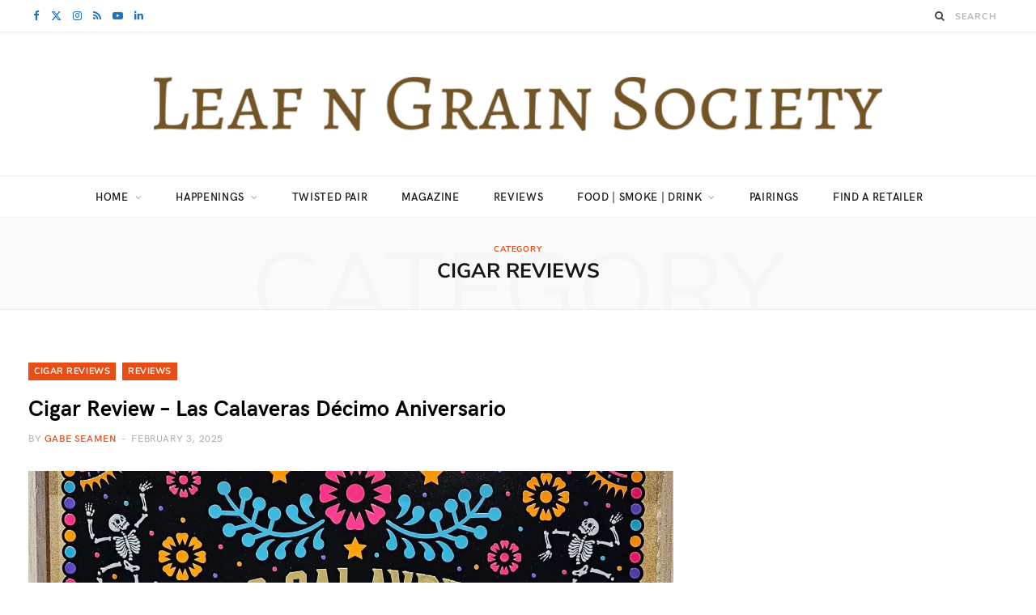

--- FILE ---
content_type: text/html; charset=UTF-8
request_url: https://leafngrainsociety.com/category/cigar-reviews/
body_size: 45350
content:
<!DOCTYPE html><html lang="en-US"><head><meta charset="UTF-8" /><meta http-equiv="x-ua-compatible" content="ie=edge" /><meta name="viewport" content="width=device-width, initial-scale=1" /><link rel="pingback" href="https://leafngrainsociety.com/xmlrpc.php" /><link rel="profile" href="http://gmpg.org/xfn/11" /><title>Cigar Reviews Archives  - Leaf n Grain Society</title><link rel="stylesheet" id="siteground-optimizer-combined-css-daad44f370a09cbd0b7692c9a7ade4d6" href="https://leafngrainsociety.com/wp-content/uploads/siteground-optimizer-assets/siteground-optimizer-combined-css-daad44f370a09cbd0b7692c9a7ade4d6.css" media="all" /><link rel="preload" href="https://leafngrainsociety.com/wp-content/uploads/siteground-optimizer-assets/siteground-optimizer-combined-css-daad44f370a09cbd0b7692c9a7ade4d6.css" as="style"><link rel="preload" as="image" imagesrcset="https://i0.wp.com/leafngrainsociety.com/wp-content/uploads/2025/02/474747577_1012339280705080_5122833651754719239_n.jpg?w=2048&amp;ssl=1 2048w, https://i0.wp.com/leafngrainsociety.com/wp-content/uploads/2025/02/474747577_1012339280705080_5122833651754719239_n.jpg?resize=1536%2C1520&amp;ssl=1 1536w" imagesizes="(max-width: 1264px) 100vw, 1264px" /><link rel="preload" as="font" href="https://leafngrainsociety.com/wp-content/themes/cheerup/css/icons/fonts/ts-icons.woff2?v1.1" type="font/woff2" crossorigin="anonymous" /><meta name='robots' content='max-image-preview:large' /><meta name="robots" content="index,follow" /><link rel="canonical" href="https://leafngrainsociety.com/category/cigar-reviews/" /><meta property="og:locale" content="en_US" /><meta property="og:type" content="object" /><meta property="og:title" content="Cigar Reviews, Leaf n Grain Society" /><meta property="og:url" content="https://leafngrainsociety.com/category/cigar-reviews/" /><meta property="og:site_name" name="copyright" content="Leaf n Grain Society" /><meta property="og:image" content="https://i0.wp.com/leafngrainsociety.com/wp-content/uploads/2025/02/474747577_1012339280705080_5122833651754719239_n.jpg?fit=2048%2C2027&#038;ssl=1" /> <!-- Jetpack Site Verification Tags --><link rel='dns-prefetch' href='//stats.wp.com' /><link rel='dns-prefetch' href='//widgets.wp.com' /><link rel='dns-prefetch' href='//s0.wp.com' /><link rel='dns-prefetch' href='//0.gravatar.com' /><link rel='dns-prefetch' href='//1.gravatar.com' /><link rel='dns-prefetch' href='//2.gravatar.com' /><link rel='preconnect' href='//i0.wp.com' /><link rel='preconnect' href='//c0.wp.com' /><link rel="alternate" type="application/rss+xml" title="Leaf n Grain Society &raquo; Feed" href="https://leafngrainsociety.com/feed/" /><link rel="alternate" type="application/rss+xml" title="Leaf n Grain Society &raquo; Comments Feed" href="https://leafngrainsociety.com/comments/feed/" /><link rel="alternate" type="application/rss+xml" title="Leaf n Grain Society &raquo; Cigar Reviews Category Feed" href="https://leafngrainsociety.com/category/cigar-reviews/feed/" /> <style id='wp-img-auto-sizes-contain-inline-css' type='text/css'> img:is([sizes=auto i],[sizes^="auto," i]){contain-intrinsic-size:3000px 1500px}
/*# sourceURL=wp-img-auto-sizes-contain-inline-css */ </style> <style id='wp-block-library-inline-css' type='text/css'> :root{--wp-block-synced-color:#7a00df;--wp-block-synced-color--rgb:122,0,223;--wp-bound-block-color:var(--wp-block-synced-color);--wp-editor-canvas-background:#ddd;--wp-admin-theme-color:#007cba;--wp-admin-theme-color--rgb:0,124,186;--wp-admin-theme-color-darker-10:#006ba1;--wp-admin-theme-color-darker-10--rgb:0,107,160.5;--wp-admin-theme-color-darker-20:#005a87;--wp-admin-theme-color-darker-20--rgb:0,90,135;--wp-admin-border-width-focus:2px}@media (min-resolution:192dpi){:root{--wp-admin-border-width-focus:1.5px}}.wp-element-button{cursor:pointer}:root .has-very-light-gray-background-color{background-color:#eee}:root .has-very-dark-gray-background-color{background-color:#313131}:root .has-very-light-gray-color{color:#eee}:root .has-very-dark-gray-color{color:#313131}:root .has-vivid-green-cyan-to-vivid-cyan-blue-gradient-background{background:linear-gradient(135deg,#00d084,#0693e3)}:root .has-purple-crush-gradient-background{background:linear-gradient(135deg,#34e2e4,#4721fb 50%,#ab1dfe)}:root .has-hazy-dawn-gradient-background{background:linear-gradient(135deg,#faaca8,#dad0ec)}:root .has-subdued-olive-gradient-background{background:linear-gradient(135deg,#fafae1,#67a671)}:root .has-atomic-cream-gradient-background{background:linear-gradient(135deg,#fdd79a,#004a59)}:root .has-nightshade-gradient-background{background:linear-gradient(135deg,#330968,#31cdcf)}:root .has-midnight-gradient-background{background:linear-gradient(135deg,#020381,#2874fc)}:root{--wp--preset--font-size--normal:16px;--wp--preset--font-size--huge:42px}.has-regular-font-size{font-size:1em}.has-larger-font-size{font-size:2.625em}.has-normal-font-size{font-size:var(--wp--preset--font-size--normal)}.has-huge-font-size{font-size:var(--wp--preset--font-size--huge)}.has-text-align-center{text-align:center}.has-text-align-left{text-align:left}.has-text-align-right{text-align:right}.has-fit-text{white-space:nowrap!important}#end-resizable-editor-section{display:none}.aligncenter{clear:both}.items-justified-left{justify-content:flex-start}.items-justified-center{justify-content:center}.items-justified-right{justify-content:flex-end}.items-justified-space-between{justify-content:space-between}.screen-reader-text{border:0;clip-path:inset(50%);height:1px;margin:-1px;overflow:hidden;padding:0;position:absolute;width:1px;word-wrap:normal!important}.screen-reader-text:focus{background-color:#ddd;clip-path:none;color:#444;display:block;font-size:1em;height:auto;left:5px;line-height:normal;padding:15px 23px 14px;text-decoration:none;top:5px;width:auto;z-index:100000}html :where(.has-border-color){border-style:solid}html :where([style*=border-top-color]){border-top-style:solid}html :where([style*=border-right-color]){border-right-style:solid}html :where([style*=border-bottom-color]){border-bottom-style:solid}html :where([style*=border-left-color]){border-left-style:solid}html :where([style*=border-width]){border-style:solid}html :where([style*=border-top-width]){border-top-style:solid}html :where([style*=border-right-width]){border-right-style:solid}html :where([style*=border-bottom-width]){border-bottom-style:solid}html :where([style*=border-left-width]){border-left-style:solid}html :where(img[class*=wp-image-]){height:auto;max-width:100%}:where(figure){margin:0 0 1em}html :where(.is-position-sticky){--wp-admin--admin-bar--position-offset:var(--wp-admin--admin-bar--height,0px)}@media screen and (max-width:600px){html :where(.is-position-sticky){--wp-admin--admin-bar--position-offset:0px}}
/*# sourceURL=wp-block-library-inline-css */ </style><style id='wp-block-paragraph-inline-css' type='text/css'> .is-small-text{font-size:.875em}.is-regular-text{font-size:1em}.is-large-text{font-size:2.25em}.is-larger-text{font-size:3em}.has-drop-cap:not(:focus):first-letter{float:left;font-size:8.4em;font-style:normal;font-weight:100;line-height:.68;margin:.05em .1em 0 0;text-transform:uppercase}body.rtl .has-drop-cap:not(:focus):first-letter{float:none;margin-left:.1em}p.has-drop-cap.has-background{overflow:hidden}:root :where(p.has-background){padding:1.25em 2.375em}:where(p.has-text-color:not(.has-link-color)) a{color:inherit}p.has-text-align-left[style*="writing-mode:vertical-lr"],p.has-text-align-right[style*="writing-mode:vertical-rl"]{rotate:180deg}
/*# sourceURL=https://c0.wp.com/c/6.9/wp-includes/blocks/paragraph/style.min.css */ </style> <style id='global-styles-inline-css' type='text/css'> :root{--wp--preset--aspect-ratio--square: 1;--wp--preset--aspect-ratio--4-3: 4/3;--wp--preset--aspect-ratio--3-4: 3/4;--wp--preset--aspect-ratio--3-2: 3/2;--wp--preset--aspect-ratio--2-3: 2/3;--wp--preset--aspect-ratio--16-9: 16/9;--wp--preset--aspect-ratio--9-16: 9/16;--wp--preset--color--black: #000000;--wp--preset--color--cyan-bluish-gray: #abb8c3;--wp--preset--color--white: #ffffff;--wp--preset--color--pale-pink: #f78da7;--wp--preset--color--vivid-red: #cf2e2e;--wp--preset--color--luminous-vivid-orange: #ff6900;--wp--preset--color--luminous-vivid-amber: #fcb900;--wp--preset--color--light-green-cyan: #7bdcb5;--wp--preset--color--vivid-green-cyan: #00d084;--wp--preset--color--pale-cyan-blue: #8ed1fc;--wp--preset--color--vivid-cyan-blue: #0693e3;--wp--preset--color--vivid-purple: #9b51e0;--wp--preset--gradient--vivid-cyan-blue-to-vivid-purple: linear-gradient(135deg,rgb(6,147,227) 0%,rgb(155,81,224) 100%);--wp--preset--gradient--light-green-cyan-to-vivid-green-cyan: linear-gradient(135deg,rgb(122,220,180) 0%,rgb(0,208,130) 100%);--wp--preset--gradient--luminous-vivid-amber-to-luminous-vivid-orange: linear-gradient(135deg,rgb(252,185,0) 0%,rgb(255,105,0) 100%);--wp--preset--gradient--luminous-vivid-orange-to-vivid-red: linear-gradient(135deg,rgb(255,105,0) 0%,rgb(207,46,46) 100%);--wp--preset--gradient--very-light-gray-to-cyan-bluish-gray: linear-gradient(135deg,rgb(238,238,238) 0%,rgb(169,184,195) 100%);--wp--preset--gradient--cool-to-warm-spectrum: linear-gradient(135deg,rgb(74,234,220) 0%,rgb(151,120,209) 20%,rgb(207,42,186) 40%,rgb(238,44,130) 60%,rgb(251,105,98) 80%,rgb(254,248,76) 100%);--wp--preset--gradient--blush-light-purple: linear-gradient(135deg,rgb(255,206,236) 0%,rgb(152,150,240) 100%);--wp--preset--gradient--blush-bordeaux: linear-gradient(135deg,rgb(254,205,165) 0%,rgb(254,45,45) 50%,rgb(107,0,62) 100%);--wp--preset--gradient--luminous-dusk: linear-gradient(135deg,rgb(255,203,112) 0%,rgb(199,81,192) 50%,rgb(65,88,208) 100%);--wp--preset--gradient--pale-ocean: linear-gradient(135deg,rgb(255,245,203) 0%,rgb(182,227,212) 50%,rgb(51,167,181) 100%);--wp--preset--gradient--electric-grass: linear-gradient(135deg,rgb(202,248,128) 0%,rgb(113,206,126) 100%);--wp--preset--gradient--midnight: linear-gradient(135deg,rgb(2,3,129) 0%,rgb(40,116,252) 100%);--wp--preset--font-size--small: 13px;--wp--preset--font-size--medium: 20px;--wp--preset--font-size--large: 36px;--wp--preset--font-size--x-large: 42px;--wp--preset--spacing--20: 0.44rem;--wp--preset--spacing--30: 0.67rem;--wp--preset--spacing--40: 1rem;--wp--preset--spacing--50: 1.5rem;--wp--preset--spacing--60: 2.25rem;--wp--preset--spacing--70: 3.38rem;--wp--preset--spacing--80: 5.06rem;--wp--preset--shadow--natural: 6px 6px 9px rgba(0, 0, 0, 0.2);--wp--preset--shadow--deep: 12px 12px 50px rgba(0, 0, 0, 0.4);--wp--preset--shadow--sharp: 6px 6px 0px rgba(0, 0, 0, 0.2);--wp--preset--shadow--outlined: 6px 6px 0px -3px rgb(255, 255, 255), 6px 6px rgb(0, 0, 0);--wp--preset--shadow--crisp: 6px 6px 0px rgb(0, 0, 0);}:where(.is-layout-flex){gap: 0.5em;}:where(.is-layout-grid){gap: 0.5em;}body .is-layout-flex{display: flex;}.is-layout-flex{flex-wrap: wrap;align-items: center;}.is-layout-flex > :is(*, div){margin: 0;}body .is-layout-grid{display: grid;}.is-layout-grid > :is(*, div){margin: 0;}:where(.wp-block-columns.is-layout-flex){gap: 2em;}:where(.wp-block-columns.is-layout-grid){gap: 2em;}:where(.wp-block-post-template.is-layout-flex){gap: 1.25em;}:where(.wp-block-post-template.is-layout-grid){gap: 1.25em;}.has-black-color{color: var(--wp--preset--color--black) !important;}.has-cyan-bluish-gray-color{color: var(--wp--preset--color--cyan-bluish-gray) !important;}.has-white-color{color: var(--wp--preset--color--white) !important;}.has-pale-pink-color{color: var(--wp--preset--color--pale-pink) !important;}.has-vivid-red-color{color: var(--wp--preset--color--vivid-red) !important;}.has-luminous-vivid-orange-color{color: var(--wp--preset--color--luminous-vivid-orange) !important;}.has-luminous-vivid-amber-color{color: var(--wp--preset--color--luminous-vivid-amber) !important;}.has-light-green-cyan-color{color: var(--wp--preset--color--light-green-cyan) !important;}.has-vivid-green-cyan-color{color: var(--wp--preset--color--vivid-green-cyan) !important;}.has-pale-cyan-blue-color{color: var(--wp--preset--color--pale-cyan-blue) !important;}.has-vivid-cyan-blue-color{color: var(--wp--preset--color--vivid-cyan-blue) !important;}.has-vivid-purple-color{color: var(--wp--preset--color--vivid-purple) !important;}.has-black-background-color{background-color: var(--wp--preset--color--black) !important;}.has-cyan-bluish-gray-background-color{background-color: var(--wp--preset--color--cyan-bluish-gray) !important;}.has-white-background-color{background-color: var(--wp--preset--color--white) !important;}.has-pale-pink-background-color{background-color: var(--wp--preset--color--pale-pink) !important;}.has-vivid-red-background-color{background-color: var(--wp--preset--color--vivid-red) !important;}.has-luminous-vivid-orange-background-color{background-color: var(--wp--preset--color--luminous-vivid-orange) !important;}.has-luminous-vivid-amber-background-color{background-color: var(--wp--preset--color--luminous-vivid-amber) !important;}.has-light-green-cyan-background-color{background-color: var(--wp--preset--color--light-green-cyan) !important;}.has-vivid-green-cyan-background-color{background-color: var(--wp--preset--color--vivid-green-cyan) !important;}.has-pale-cyan-blue-background-color{background-color: var(--wp--preset--color--pale-cyan-blue) !important;}.has-vivid-cyan-blue-background-color{background-color: var(--wp--preset--color--vivid-cyan-blue) !important;}.has-vivid-purple-background-color{background-color: var(--wp--preset--color--vivid-purple) !important;}.has-black-border-color{border-color: var(--wp--preset--color--black) !important;}.has-cyan-bluish-gray-border-color{border-color: var(--wp--preset--color--cyan-bluish-gray) !important;}.has-white-border-color{border-color: var(--wp--preset--color--white) !important;}.has-pale-pink-border-color{border-color: var(--wp--preset--color--pale-pink) !important;}.has-vivid-red-border-color{border-color: var(--wp--preset--color--vivid-red) !important;}.has-luminous-vivid-orange-border-color{border-color: var(--wp--preset--color--luminous-vivid-orange) !important;}.has-luminous-vivid-amber-border-color{border-color: var(--wp--preset--color--luminous-vivid-amber) !important;}.has-light-green-cyan-border-color{border-color: var(--wp--preset--color--light-green-cyan) !important;}.has-vivid-green-cyan-border-color{border-color: var(--wp--preset--color--vivid-green-cyan) !important;}.has-pale-cyan-blue-border-color{border-color: var(--wp--preset--color--pale-cyan-blue) !important;}.has-vivid-cyan-blue-border-color{border-color: var(--wp--preset--color--vivid-cyan-blue) !important;}.has-vivid-purple-border-color{border-color: var(--wp--preset--color--vivid-purple) !important;}.has-vivid-cyan-blue-to-vivid-purple-gradient-background{background: var(--wp--preset--gradient--vivid-cyan-blue-to-vivid-purple) !important;}.has-light-green-cyan-to-vivid-green-cyan-gradient-background{background: var(--wp--preset--gradient--light-green-cyan-to-vivid-green-cyan) !important;}.has-luminous-vivid-amber-to-luminous-vivid-orange-gradient-background{background: var(--wp--preset--gradient--luminous-vivid-amber-to-luminous-vivid-orange) !important;}.has-luminous-vivid-orange-to-vivid-red-gradient-background{background: var(--wp--preset--gradient--luminous-vivid-orange-to-vivid-red) !important;}.has-very-light-gray-to-cyan-bluish-gray-gradient-background{background: var(--wp--preset--gradient--very-light-gray-to-cyan-bluish-gray) !important;}.has-cool-to-warm-spectrum-gradient-background{background: var(--wp--preset--gradient--cool-to-warm-spectrum) !important;}.has-blush-light-purple-gradient-background{background: var(--wp--preset--gradient--blush-light-purple) !important;}.has-blush-bordeaux-gradient-background{background: var(--wp--preset--gradient--blush-bordeaux) !important;}.has-luminous-dusk-gradient-background{background: var(--wp--preset--gradient--luminous-dusk) !important;}.has-pale-ocean-gradient-background{background: var(--wp--preset--gradient--pale-ocean) !important;}.has-electric-grass-gradient-background{background: var(--wp--preset--gradient--electric-grass) !important;}.has-midnight-gradient-background{background: var(--wp--preset--gradient--midnight) !important;}.has-small-font-size{font-size: var(--wp--preset--font-size--small) !important;}.has-medium-font-size{font-size: var(--wp--preset--font-size--medium) !important;}.has-large-font-size{font-size: var(--wp--preset--font-size--large) !important;}.has-x-large-font-size{font-size: var(--wp--preset--font-size--x-large) !important;}
/*# sourceURL=global-styles-inline-css */ </style> <style id='classic-theme-styles-inline-css' type='text/css'> /*! This file is auto-generated */
.wp-block-button__link{color:#fff;background-color:#32373c;border-radius:9999px;box-shadow:none;text-decoration:none;padding:calc(.667em + 2px) calc(1.333em + 2px);font-size:1.125em}.wp-block-file__button{background:#32373c;color:#fff;text-decoration:none}
/*# sourceURL=/wp-includes/css/classic-themes.min.css */ </style><link rel='stylesheet' id='jetpack_likes-css' href='https://c0.wp.com/p/jetpack/15.4/modules/likes/style.css' type='text/css' media='all' /> <style id='cheerup-skin-inline-css' type='text/css'> :root { --main-width: 1920px;
--topbar-social-color: #1e73be; }
.main-head, .main-head.dark { border-bottom-color: #dd9933; }
.main-head .top-bar, .search-alt .dark, .main-head.compact .dark .social-icons { --topbar-social-color: #1e73be; }
.main-footer .upper-footer { background-color: #0a0a0a; border-top: none; }
.main-footer .bg-wrap:before { opacity: .2; }
.main-footer .lower-footer:not(._) { background: none; }
.main-footer .post-title, .main-footer .product-title { color: #0a0a0a !important; }  /*# sourceURL=cheerup-skin-inline-css */ </style> <script type="text/javascript" id="cheerup-lazy-inline-js-after"> /* <![CDATA[ */
/**
 * @copyright ThemeSphere
 * @preserve
 */
var BunyadLazy={};BunyadLazy.load=function(){function a(e,n){var t={};e.dataset.bgset&&e.dataset.sizes?(t.sizes=e.dataset.sizes,t.srcset=e.dataset.bgset):t.src=e.dataset.bgsrc,function(t){var a=t.dataset.ratio;if(0<a){const e=t.parentElement;if(e.classList.contains("media-ratio")){const n=e.style;n.getPropertyValue("--a-ratio")||(n.paddingBottom=100/a+"%")}}}(e);var a,o=document.createElement("img");for(a in o.onload=function(){var t="url('"+(o.currentSrc||o.src)+"')",a=e.style;a.backgroundImage!==t&&requestAnimationFrame(()=>{a.backgroundImage=t,n&&n()}),o.onload=null,o.onerror=null,o=null},o.onerror=o.onload,t)o.setAttribute(a,t[a]);o&&o.complete&&0<o.naturalWidth&&o.onload&&o.onload()}function e(t){t.dataset.loaded||a(t,()=>{document.dispatchEvent(new Event("lazyloaded")),t.dataset.loaded=1})}function n(t){"complete"===document.readyState?t():window.addEventListener("load",t)}return{initEarly:function(){var t,a=()=>{document.querySelectorAll(".img.bg-cover:not(.lazyload)").forEach(e)};"complete"!==document.readyState?(t=setInterval(a,150),n(()=>{a(),clearInterval(t)})):a()},callOnLoad:n,initBgImages:function(t){t&&n(()=>{document.querySelectorAll(".img.bg-cover").forEach(e)})},bgLoad:a}}(),BunyadLazy.load.initEarly();
//# sourceURL=cheerup-lazy-inline-js-after
/* ]]> */ </script> <script type="text/javascript" src="https://c0.wp.com/c/6.9/wp-includes/js/jquery/jquery.min.js" id="jquery-core-js"></script> <script type="text/javascript" src="https://c0.wp.com/c/6.9/wp-includes/js/jquery/jquery-migrate.min.js" id="jquery-migrate-js"></script> <script type="text/javascript" id="egcf-scripts-js-extra"> /* <![CDATA[ */
var EGCF_Plugin = {"ajax_url":"https://leafngrainsociety.com/wp-admin/admin-ajax.php"};
//# sourceURL=egcf-scripts-js-extra
/* ]]> */ </script> <script></script><link rel="https://api.w.org/" href="https://leafngrainsociety.com/wp-json/" /><link rel="alternate" title="JSON" type="application/json" href="https://leafngrainsociety.com/wp-json/wp/v2/categories/333" /><link rel="EditURI" type="application/rsd+xml" title="RSD" href="https://leafngrainsociety.com/xmlrpc.php?rsd" /><meta name="generator" content="WordPress 6.9" /> <!-- Global site tag (gtag.js) - Google Analytics --> <script async src="https://www.googletagmanager.com/gtag/js?id=G-LE9R0YFZCP"></script> <script> window.dataLayer = window.dataLayer || [];
 function gtag(){dataLayer.push(arguments);}
 gtag('js', new Date());
 gtag('config', 'G-LE9R0YFZCP'); </script> <script async src="https://pagead2.googlesyndication.com/pagead/js/adsbygoogle.js?client=ca-pub-8109149551574333"
 crossorigin="anonymous"></script><style type="text/css"> .tippy-box[data-theme~="wprm"] { background-color: #333333; color: #FFFFFF; } .tippy-box[data-theme~="wprm"][data-placement^="top"] > .tippy-arrow::before { border-top-color: #333333; } .tippy-box[data-theme~="wprm"][data-placement^="bottom"] > .tippy-arrow::before { border-bottom-color: #333333; } .tippy-box[data-theme~="wprm"][data-placement^="left"] > .tippy-arrow::before { border-left-color: #333333; } .tippy-box[data-theme~="wprm"][data-placement^="right"] > .tippy-arrow::before { border-right-color: #333333; } .tippy-box[data-theme~="wprm"] a { color: #FFFFFF; } .wprm-comment-rating svg { width: 18px !important; height: 18px !important; } img.wprm-comment-rating { width: 90px !important; height: 18px !important; } body { --comment-rating-star-color: #343434; } body { --wprm-popup-font-size: 16px; } body { --wprm-popup-background: #ffffff; } body { --wprm-popup-title: #000000; } body { --wprm-popup-content: #444444; } body { --wprm-popup-button-background: #444444; } body { --wprm-popup-button-text: #ffffff; } body { --wprm-popup-accent: #747B2D; }</style><style type="text/css">.wprm-glossary-term {color: #5A822B;text-decoration: underline;cursor: help;}</style><style type="text/css">.wprm-recipe-template-snippet-basic-buttons {
 font-family: inherit; /* wprm_font_family type=font */
 font-size: 0.9em; /* wprm_font_size type=font_size */
 text-align: center; /* wprm_text_align type=align */
 margin-top: 0px; /* wprm_margin_top type=size */
 margin-bottom: 10px; /* wprm_margin_bottom type=size */
}
.wprm-recipe-template-snippet-basic-buttons a  {
 margin: 5px; /* wprm_margin_button type=size */
 margin: 5px; /* wprm_margin_button type=size */
}
.wprm-recipe-template-snippet-basic-buttons a:first-child {
 margin-left: 0;
}
.wprm-recipe-template-snippet-basic-buttons a:last-child {
 margin-right: 0;
}/**
 * CSS for CheerUp theme's custom recipe template.
 */
.wprm-recipe-template-cheerup {
 --box-pad: 30px;
 margin: 2.5em auto;
 font-size: 1em; /* wprm_main_font_size type=font_size */
 border-style: solid; /* wprm_border_style type=border */
 border-width: 1px; /* wprm_border_width type=size */
 border-color: #efefef; /* wprm_border type=color */
 padding: var(--box-pad);
 background-color: #ffffff; /* wprm_background type=color */
 max-width: 950px; /* wprm_max_width type=size */
 box-shadow: 0 0 9px rgba(0, 0, 0, 0.05);
 border-radius: 5px;
}
@media (max-width: 540px) {
 .wprm-recipe-template-cheerup {
 margin-left: -18px;
 margin-right: -18px;
 --box-pad: 20px;
 }
}
.wprm-recipe-template-cheerup .wprm-recipe-template-ts-container > :last-child {
 margin-bottom: 0;
}
.wprm-recipe-template-cheerup .wprm-ts-img {
 position: relative;
}
.wprm-recipe-template-cheerup .wprm-recipe-image {
 max-height: 400px;
 min-height: 25px;
}
.wprm-recipe-template-cheerup .wprm-recipe-image img {
 margin: calc(-1 * var(--box-pad));
 margin-bottom: 30px;
 width: calc(100% + var(--box-pad) * 2);
 height: auto;
 max-width: initial;
 max-height: inherit;
 object-fit: cover;
}
.wprm-recipe-template-cheerup .wprm-recipe-image amp-img > img {
 object-fit: cover;
}
.wprm-recipe-template-cheerup:hover .wprm-ts-buttons {
 pointer-events: auto;
 opacity: 1;
}
.wprm-recipe-template-cheerup .wprm-ts-buttons {
 position: absolute;
 bottom: 8px;
 right: -16px;
}
@media (min-width: 1201px) {
 .wprm-recipe-template-cheerup .wprm-ts-buttons {
 opacity: 0;
 pointer-events: none;
 }
}
.wprm-recipe-template-cheerup .wprm-ts-buttons a {
 display: inline-flex;
 align-items: center;
 justify-content: center;
 margin-right: 3px;
 text-transform: uppercase;
 letter-spacing: 0.08em;
 font-size: 12px;
 font-family: var(--ui-font);
 font-weight: 500;
 line-height: 1;
 box-shadow: 0 4px 10px rgba(0, 0, 0, 0.1);
}
.wprm-recipe-template-cheerup .wprm-ts-buttons svg {
 transform: scale(0.88);
 margin-right: 5px;
 opacity: 0.7;
}
.wprm-recipe-template-cheerup .wprm-block-text-bold {
 font-weight: 600 !important;
}
.wprm-recipe-template-cheerup .wprm-ts-header .wprm-recipe-name {
 margin-bottom: 10px;
 font-size: calc(18px + 0.65em);
 line-height: 1.2;
}
.wprm-recipe-template-cheerup .wprm-recipe-rating {
 margin-top: -6px;
 margin-bottom: 15px;
}
.wprm-recipe-template-cheerup .wprm-recipe-rating .wprm-recipe-rating-details {
 color: #7e7e7e;
 letter-spacing: 0.08em;
 margin-left: 20px;
}
.wprm-recipe-template-cheerup .wprm-recipe-rating svg {
 width: 15px;
 height: 15px;
 margin-right: 2px;
}
.wprm-recipe-template-cheerup .wprm-recipe-summary {
 font-size: 1.1em;
 margin-bottom: 15px;
}
.wprm-recipe-template-cheerup .wprm-ts-main-meta {
 font-size: 14px;
 color: #7e7e7e;
 margin-bottom: 20px;
}
.wprm-recipe-template-cheerup .wprm-ts-main-meta .wprm-recipe-details-label {
 text-transform: lowercase;
 font-style: italic;
 margin-right: 9px;
}
.wprm-recipe-template-cheerup .wprm-ts-main-meta .wprm-recipe-details-label:after {
 content: ":";
 margin-left: -3px;
}
.wprm-recipe-template-cheerup .wprm-ts-main-meta .wprm-recipe-details,
.wprm-recipe-template-cheerup .wprm-ts-main-meta .wprm-recipe-details-unit {
 text-transform: uppercase;
 font-weight: 600;
 font-size: 0.9em;
 letter-spacing: 0.08em;
}
.wprm-recipe-template-cheerup .wprm-ts-main-meta .wprm-recipe-details-unit {
 font-size: 0.8em;
}
.wprm-recipe-template-cheerup .wprm-recipe-times-container {
 margin-top: 8px;
 display: flex;
 flex-wrap: wrap;
 align-items: center;
}
.wprm-recipe-template-cheerup .wprm-recipe-times-container:before,
.wprm-recipe-template-cheerup .wprm-recipe-servings-container:before {
 content: "\f017";
 font-family: ts-icons;
 font-size: 15px;
 opacity: 0.5;
 margin-right: 8px;
}
.wprm-recipe-template-cheerup .wprm-recipe-servings-container:before {
 content: "\f0f5";
}
.wprm-recipe-template-cheerup .wprm-recipe-header {
 display: flex;
 justify-content: space-between;
 margin-top: 30px;
 margin-bottom: 30px;
 padding-top: 15px;
 border-top: 1px solid #efefef;
 font-size: 1em;
 font-weight: 500;
 text-transform: uppercase;
 letter-spacing: 0.08em;
}
.wprm-recipe-template-cheerup .wprm-recipe-header .wprm-toggle-container {
 font-size: 12px;
}
.wprm-recipe-template-cheerup .wprm-recipe-group-name {
 margin-top: 22px !important;
 margin-bottom: 11px;
 font-weight: 500;
 font-size: 1em;
}
.wprm-recipe-template-cheerup .wprm-recipe-ingredients li,
.wprm-recipe-template-cheerup .wprm-recipe-equipment li {
 margin-bottom: 0.35em;
 list-style-type: none !important;
 position: relative;
 padding-left: 5px;
}
.wprm-recipe-template-cheerup .wprm-recipe-ingredients li:before,
.wprm-recipe-template-cheerup .wprm-recipe-equipment li:before {
 position: absolute;
 content: "";
 background: var(--main-color, #000);
 width: 5px;
 height: 5px;
 margin-left: -22px;
 margin-top: 0.8em;
 display: inline-flex;
 align-self: center;
 vertical-align: middle;
 border-radius: 50%;
}
.wprm-recipe-template-cheerup .wprm-recipe-ingredient-notes {
 margin-left: 3px;
}
.wprm-recipe-template-cheerup .wprm-recipe-instructions,
.wprm-recipe-template-cheerup .wprm-recipe-notes {
 counter-reset: ts-recipe-inst;
}
.wprm-recipe-template-cheerup .wprm-recipe-instructions li,
.wprm-recipe-template-cheerup .wprm-recipe-notes li {
 position: relative;
 padding-left: 14px;
}
.wprm-recipe-template-cheerup .wprm-recipe-instructions li:before,
.wprm-recipe-template-cheerup .wprm-recipe-notes li:before {
 position: absolute;
 display: flex;
 content: counter(ts-recipe-inst);
 counter-increment: ts-recipe-inst;
 margin-top: 0.2em;
 left: 0;
 transform: translateX(-100%);
 width: 25px;
 height: 25px;
 border-radius: 50%;
 background: var(--main-color, #000);
 color: #fff;
 font-size: 12px;
 font-weight: 500;
 flex-shrink: 0;
 justify-content: center;
 align-items: center;
}
.wprm-recipe-template-cheerup .wprm-recipe-instruction-group-name {
 margin-top: 35px !important;
 margin-bottom: 15px;
}
.wprm-recipe-template-cheerup .wprm-recipe-notes > :last-child {
 margin-bottom: 0;
}
.wprm-recipe-template-cheerup .wprm-recipe-notes ul {
 margin-top: 10px;
}
.wprm-recipe-template-cheerup .wprm-recipe-notes ul:last-child li:last-child {
 margin-bottom: 0 !important;
}
.wprm-recipe-template-cheerup .wprm-recipe-notes li {
 list-style-type: none;
 margin-bottom: 20px;
}
.wprm-recipe-template-cheerup .wprm-recipe-notes li:before {
 content: "i";
 font-style: italic;
 font-weight: 700;
 background: #ccc;
}
.wprm-recipe-template-cheerup .wprm-recipe-notes-container {
 margin: 2.5em 0;
 border-radius: 5px;
 padding: 20px;
 font-weight: 400;
 font-style: normal;
 text-transform: none;
 border: 1px solid #efefef;
 background: #f7f7f7;
}
.wprm-recipe-template-cheerup .wprm-recipe-notes-container > .wprm-recipe-template-cheerup .wprm-recipe-notes-container {
 padding: 0;
}
.wprm-recipe-template-cheerup .wprm-recipe-notes-container .wprm-recipe-notes-header {
 margin: 0;
 margin-bottom: 20px;
 padding: 0;
 border: 0;
 font-size: 14px;
 letter-spacing: 0.12em;
 opacity: 0.7;
}
.wprm-recipe-template-cheerup .wprm-ts-meta {
 margin-bottom: -10px;
 font-size: 14px;
 opacity: 0.8;
}
.wprm-recipe-template-cheerup .wprm-ts-meta .wprm-recipe-block-container-inline {
 margin-bottom: 10px;
}
.wprm-recipe-template-cheerup .wprm-ts-meta svg {
 margin-right: 5px;
 opacity: 0.25;
}
.wprm-print-recipe .wprm-recipe-template-cheerup {
 margin: 0 auto;
 line-height: 1.7;
}
.wprm-print-recipe .wprm-recipe-template-cheerup .wprm-recipe-rating {
 display: none;
}
.post-content .wprm-recipe-link {
 display: inline-block;
 -webkit-appearance: none;
 background: var(--main-color);
 color: #fff;
 padding: 13px 20px;
 font-family: var(--ui-font);
 font-size: 11px;
 font-weight: 600;
 line-height: 1;
 height: auto;
 letter-spacing: 0.09em;
 text-transform: uppercase;
 color: #fff !important;
 border-radius: 2px;
}.wprm-recipe-template-compact-howto {
 margin: 20px auto;
 background-color: #fafafa; /* wprm_background type=color */
 font-family: -apple-system, BlinkMacSystemFont, "Segoe UI", Roboto, Oxygen-Sans, Ubuntu, Cantarell, "Helvetica Neue", sans-serif; /* wprm_main_font_family type=font */
 font-size: 0.9em; /* wprm_main_font_size type=font_size */
 line-height: 1.5em; /* wprm_main_line_height type=font_size */
 color: #333333; /* wprm_main_text type=color */
 max-width: 650px; /* wprm_max_width type=size */
}
.wprm-recipe-template-compact-howto a {
 color: #3498db; /* wprm_link type=color */
}
.wprm-recipe-template-compact-howto p, .wprm-recipe-template-compact-howto li {
 font-family: -apple-system, BlinkMacSystemFont, "Segoe UI", Roboto, Oxygen-Sans, Ubuntu, Cantarell, "Helvetica Neue", sans-serif; /* wprm_main_font_family type=font */
 font-size: 1em !important;
 line-height: 1.5em !important; /* wprm_main_line_height type=font_size */
}
.wprm-recipe-template-compact-howto li {
 margin: 0 0 0 32px !important;
 padding: 0 !important;
}
.rtl .wprm-recipe-template-compact-howto li {
 margin: 0 32px 0 0 !important;
}
.wprm-recipe-template-compact-howto ol, .wprm-recipe-template-compact-howto ul {
 margin: 0 !important;
 padding: 0 !important;
}
.wprm-recipe-template-compact-howto br {
 display: none;
}
.wprm-recipe-template-compact-howto .wprm-recipe-name,
.wprm-recipe-template-compact-howto .wprm-recipe-header {
 font-family: -apple-system, BlinkMacSystemFont, "Segoe UI", Roboto, Oxygen-Sans, Ubuntu, Cantarell, "Helvetica Neue", sans-serif; /* wprm_header_font_family type=font */
 color: #000000; /* wprm_header_text type=color */
 line-height: 1.3em; /* wprm_header_line_height type=font_size */
}
.wprm-recipe-template-compact-howto .wprm-recipe-header * {
 font-family: -apple-system, BlinkMacSystemFont, "Segoe UI", Roboto, Oxygen-Sans, Ubuntu, Cantarell, "Helvetica Neue", sans-serif; /* wprm_main_font_family type=font */
}
.wprm-recipe-template-compact-howto h1,
.wprm-recipe-template-compact-howto h2,
.wprm-recipe-template-compact-howto h3,
.wprm-recipe-template-compact-howto h4,
.wprm-recipe-template-compact-howto h5,
.wprm-recipe-template-compact-howto h6 {
 font-family: -apple-system, BlinkMacSystemFont, "Segoe UI", Roboto, Oxygen-Sans, Ubuntu, Cantarell, "Helvetica Neue", sans-serif; /* wprm_header_font_family type=font */
 color: #212121; /* wprm_header_text type=color */
 line-height: 1.3em; /* wprm_header_line_height type=font_size */
 margin: 0 !important;
 padding: 0 !important;
}
.wprm-recipe-template-compact-howto .wprm-recipe-header {
 margin-top: 1.2em !important;
}
.wprm-recipe-template-compact-howto h1 {
 font-size: 2em; /* wprm_h1_size type=font_size */
}
.wprm-recipe-template-compact-howto h2 {
 font-size: 1.8em; /* wprm_h2_size type=font_size */
}
.wprm-recipe-template-compact-howto h3 {
 font-size: 1.2em; /* wprm_h3_size type=font_size */
}
.wprm-recipe-template-compact-howto h4 {
 font-size: 1em; /* wprm_h4_size type=font_size */
}
.wprm-recipe-template-compact-howto h5 {
 font-size: 1em; /* wprm_h5_size type=font_size */
}
.wprm-recipe-template-compact-howto h6 {
 font-size: 1em; /* wprm_h6_size type=font_size */
}.wprm-recipe-template-compact-howto {
 border-style: solid; /* wprm_border_style type=border */
 border-width: 1px; /* wprm_border_width type=size */
 border-color: #777777; /* wprm_border type=color */
 border-radius: 0px; /* wprm_border_radius type=size */
 padding: 10px;
}.wprm-recipe-template-chic {
 margin: 20px auto;
 background-color: #fafafa; /* wprm_background type=color */
 font-family: -apple-system, BlinkMacSystemFont, "Segoe UI", Roboto, Oxygen-Sans, Ubuntu, Cantarell, "Helvetica Neue", sans-serif; /* wprm_main_font_family type=font */
 font-size: 0.9em; /* wprm_main_font_size type=font_size */
 line-height: 1.5em; /* wprm_main_line_height type=font_size */
 color: #333333; /* wprm_main_text type=color */
 max-width: 650px; /* wprm_max_width type=size */
}
.wprm-recipe-template-chic a {
 color: #3498db; /* wprm_link type=color */
}
.wprm-recipe-template-chic p, .wprm-recipe-template-chic li {
 font-family: -apple-system, BlinkMacSystemFont, "Segoe UI", Roboto, Oxygen-Sans, Ubuntu, Cantarell, "Helvetica Neue", sans-serif; /* wprm_main_font_family type=font */
 font-size: 1em !important;
 line-height: 1.5em !important; /* wprm_main_line_height type=font_size */
}
.wprm-recipe-template-chic li {
 margin: 0 0 0 32px !important;
 padding: 0 !important;
}
.rtl .wprm-recipe-template-chic li {
 margin: 0 32px 0 0 !important;
}
.wprm-recipe-template-chic ol, .wprm-recipe-template-chic ul {
 margin: 0 !important;
 padding: 0 !important;
}
.wprm-recipe-template-chic br {
 display: none;
}
.wprm-recipe-template-chic .wprm-recipe-name,
.wprm-recipe-template-chic .wprm-recipe-header {
 font-family: -apple-system, BlinkMacSystemFont, "Segoe UI", Roboto, Oxygen-Sans, Ubuntu, Cantarell, "Helvetica Neue", sans-serif; /* wprm_header_font_family type=font */
 color: #000000; /* wprm_header_text type=color */
 line-height: 1.3em; /* wprm_header_line_height type=font_size */
}
.wprm-recipe-template-chic .wprm-recipe-header * {
 font-family: -apple-system, BlinkMacSystemFont, "Segoe UI", Roboto, Oxygen-Sans, Ubuntu, Cantarell, "Helvetica Neue", sans-serif; /* wprm_main_font_family type=font */
}
.wprm-recipe-template-chic h1,
.wprm-recipe-template-chic h2,
.wprm-recipe-template-chic h3,
.wprm-recipe-template-chic h4,
.wprm-recipe-template-chic h5,
.wprm-recipe-template-chic h6 {
 font-family: -apple-system, BlinkMacSystemFont, "Segoe UI", Roboto, Oxygen-Sans, Ubuntu, Cantarell, "Helvetica Neue", sans-serif; /* wprm_header_font_family type=font */
 color: #212121; /* wprm_header_text type=color */
 line-height: 1.3em; /* wprm_header_line_height type=font_size */
 margin: 0 !important;
 padding: 0 !important;
}
.wprm-recipe-template-chic .wprm-recipe-header {
 margin-top: 1.2em !important;
}
.wprm-recipe-template-chic h1 {
 font-size: 2em; /* wprm_h1_size type=font_size */
}
.wprm-recipe-template-chic h2 {
 font-size: 1.8em; /* wprm_h2_size type=font_size */
}
.wprm-recipe-template-chic h3 {
 font-size: 1.2em; /* wprm_h3_size type=font_size */
}
.wprm-recipe-template-chic h4 {
 font-size: 1em; /* wprm_h4_size type=font_size */
}
.wprm-recipe-template-chic h5 {
 font-size: 1em; /* wprm_h5_size type=font_size */
}
.wprm-recipe-template-chic h6 {
 font-size: 1em; /* wprm_h6_size type=font_size */
}.wprm-recipe-template-chic {
 font-size: 1em; /* wprm_main_font_size type=font_size */
 border-style: solid; /* wprm_border_style type=border */
 border-width: 1px; /* wprm_border_width type=size */
 border-color: #E0E0E0; /* wprm_border type=color */
 padding: 10px;
 background-color: #ffffff; /* wprm_background type=color */
 max-width: 950px; /* wprm_max_width type=size */
}
.wprm-recipe-template-chic a {
 color: #5A822B; /* wprm_link type=color */
}
.wprm-recipe-template-chic .wprm-recipe-name {
 line-height: 1.3em;
 font-weight: bold;
}
.wprm-recipe-template-chic .wprm-template-chic-buttons {
 clear: both;
 font-size: 0.9em;
 text-align: center;
}
.wprm-recipe-template-chic .wprm-template-chic-buttons .wprm-recipe-icon {
 margin-right: 5px;
}
.wprm-recipe-template-chic .wprm-recipe-header {
 margin-bottom: 0.5em !important;
}
.wprm-recipe-template-chic .wprm-nutrition-label-container {
 font-size: 0.9em;
}
.wprm-recipe-template-chic .wprm-call-to-action {
 border-radius: 3px;
}</style> <style>img#wpstats{display:none}</style> <!-- SEO meta tags powered by SmartCrawl https://wpmudev.com/project/smartcrawl-wordpress-seo/ --><link rel="canonical" href="https://leafngrainsociety.com/category/cigar-reviews/" /><link rel='next' href='https://leafngrainsociety.com/category/cigar-reviews/page/2/' /> <script type="application/ld+json">{"@context":"https:\/\/schema.org","@graph":[{"@type":"Organization","@id":"https:\/\/leafngrainsociety.com\/#schema-publishing-organization","url":"https:\/\/leafngrainsociety.com","name":"Leaf n Grain Society"},{"@type":"WebSite","@id":"https:\/\/leafngrainsociety.com\/#schema-website","url":"https:\/\/leafngrainsociety.com","name":"Leaf n Grain Society","encoding":"UTF-8","potentialAction":{"@type":"SearchAction","target":"https:\/\/leafngrainsociety.com\/search\/{search_term_string}\/","query-input":"required name=search_term_string"}},{"@type":"CollectionPage","@id":"https:\/\/leafngrainsociety.com\/category\/cigar-reviews\/#schema-webpage","isPartOf":{"@id":"https:\/\/leafngrainsociety.com\/#schema-website"},"publisher":{"@id":"https:\/\/leafngrainsociety.com\/#schema-publishing-organization"},"url":"https:\/\/leafngrainsociety.com\/category\/cigar-reviews\/","mainEntity":{"@type":"ItemList","itemListElement":[{"@type":"ListItem","position":"1","url":"https:\/\/leafngrainsociety.com\/reviews\/cigar-review-las-calaveras-decimo-aniversario\/"},{"@type":"ListItem","position":"2","url":"https:\/\/leafngrainsociety.com\/reviews\/cigar-review-the-statesman\/"},{"@type":"ListItem","position":"3","url":"https:\/\/leafngrainsociety.com\/reviews\/cigar-review-timeless-taa-limited-edition-2023\/"},{"@type":"ListItem","position":"4","url":"https:\/\/leafngrainsociety.com\/reviews\/cigar-review-metallica-s84-shade-to-black-by-drew-estates\/"},{"@type":"ListItem","position":"5","url":"https:\/\/leafngrainsociety.com\/featured\/cigar-review-joya-de-nicaragua-cinco-cinco-55th-anniversary\/"},{"@type":"ListItem","position":"6","url":"https:\/\/leafngrainsociety.com\/reviews\/cigar-review-book-of-love-by-romeo-y-julietta\/"},{"@type":"ListItem","position":"7","url":"https:\/\/leafngrainsociety.com\/reviews\/cigar-review-black-star-lines-rosewood-1923\/"},{"@type":"ListItem","position":"8","url":"https:\/\/leafngrainsociety.com\/reviews\/cigar-review-tailgate-by-karen-berger\/"},{"@type":"ListItem","position":"9","url":"https:\/\/leafngrainsociety.com\/reviews\/cigar-review-drew-estate-liga-privada-h99\/"},{"@type":"ListItem","position":"10","url":"https:\/\/leafngrainsociety.com\/reviews\/cigar-review-oliva-series-v-135th-anniversary-edicion-limitada\/"}]}},{"@type":"BreadcrumbList","@id":"https:\/\/leafngrainsociety.com\/category\/cigar-reviews?category_name=cigar-reviews\/#breadcrumb","itemListElement":[{"@type":"ListItem","position":1,"name":"Home","item":"https:\/\/leafngrainsociety.com"},{"@type":"ListItem","position":2,"name":"Archive for Cigar Reviews"}]}]}</script><meta property="og:type" content="object" /><meta property="og:url" content="https://leafngrainsociety.com/category/cigar-reviews/" /><meta property="og:title" content="Cigar Reviews Archives - Leaf n Grain Society" /><meta name="twitter:card" content="summary" /><meta name="twitter:site" content="leafngrain" /><meta name="twitter:title" content="Cigar Reviews Archives - Leaf n Grain Society" /> <!-- /SEO --><meta name="description" content="Posts about Cigar Reviews written by Gabe Seamen, Dave Yancey, and Joe Gulino" /> <!-- Jetpack Open Graph Tags --><meta property="og:type" content="website" /><meta property="og:title" content="Cigar Reviews Archives  - Leaf n Grain Society" /><meta property="og:url" content="https://leafngrainsociety.com/category/cigar-reviews/" /><meta property="og:site_name" content="Leaf n Grain Society" /><meta property="og:image" content="https://i0.wp.com/leafngrainsociety.com/wp-content/uploads/2021/10/website_logo_transparent_background.png?fit=1023%2C1000&#038;ssl=1" /><meta property="og:image:width" content="1023" /><meta property="og:image:height" content="1000" /><meta property="og:image:alt" content="" /><meta property="og:locale" content="en_US" /> <!-- End Jetpack Open Graph Tags --><link rel="icon" href="https://i0.wp.com/leafngrainsociety.com/wp-content/uploads/2021/10/cropped-FullColor_IconOnly_1280x1024_72dpi.png?fit=32%2C32&#038;ssl=1" sizes="32x32" /><link rel="icon" href="https://i0.wp.com/leafngrainsociety.com/wp-content/uploads/2021/10/cropped-FullColor_IconOnly_1280x1024_72dpi.png?fit=192%2C192&#038;ssl=1" sizes="192x192" /><link rel="apple-touch-icon" href="https://i0.wp.com/leafngrainsociety.com/wp-content/uploads/2021/10/cropped-FullColor_IconOnly_1280x1024_72dpi.png?fit=180%2C180&#038;ssl=1" /><meta name="msapplication-TileImage" content="https://i0.wp.com/leafngrainsociety.com/wp-content/uploads/2021/10/cropped-FullColor_IconOnly_1280x1024_72dpi.png?fit=270%2C270&#038;ssl=1" /> <noscript><style> .wpb_animate_when_almost_visible { opacity: 1; }</style></noscript></head><body class="archive category category-cigar-reviews category-333 wp-custom-logo wp-theme-cheerup right-sidebar skin-lifestyle has-lb has-lb-s wpb-js-composer js-comp-ver-8.0.1 vc_responsive"><div class="main-wrap"><header id="main-head" class="main-head head-nav-below nav-below"><div class="top-bar light cf"><div class="top-bar-content ts-contain" data-sticky-bar="1"><div class="wrap cf"> <span class="mobile-nav"><i class="tsi tsi-bars"></i></span><ul class="social-icons cf"><li><a href="https://www.facebook.com/leafngrainsociety/" class="tsi tsi-facebook" target="_blank"><span class="visuallyhidden">Facebook</span></a></li><li><a href="https://twitter.com/LeafnGrain" class="tsi tsi-twitter" target="_blank"><span class="visuallyhidden">X (Twitter)</span></a></li><li><a href="https://www.instagram.com/leafngrainsociety/" class="tsi tsi-instagram" target="_blank"><span class="visuallyhidden">Instagram</span></a></li><li><a href="#" class="tsi tsi-rss" target="_blank"><span class="visuallyhidden">RSS</span></a></li><li><a href="https://www.youtube.com/channel/UC6R9ewRsUkblkLzY1BdNO0g" class="tsi tsi-youtube-play" target="_blank"><span class="visuallyhidden">YouTube</span></a></li><li><a href="https://www.linkedin.com/company/leafngrainsociety/" class="tsi tsi-linkedin" target="_blank"><span class="visuallyhidden">LinkedIn</span></a></li></ul><div class="actions"><div class="search-action cf"><form method="get" class="search-form" action="https://leafngrainsociety.com/"> <button type="submit" class="search-submit" aria-label="Search"><i class="tsi tsi-search"></i></button> <input type="search" class="search-field" name="s" placeholder="Search" value="" required /></form></div></div></div></div></div><div class="inner ts-contain"><div class="wrap logo-wrap cf"><div class="title"> <a href="https://leafngrainsociety.com/" title="Leaf n Grain Society" rel="home"> <img src="https://leafngrainsociety.com/wp-content/uploads/2023/07/textonly_nobuffer-e1690921344668.png" class="logo-image" alt="Leaf n Grain Society" width="900" height="67" /> </a></div></div></div><div class="navigation-wrap"><nav class="navigation navigation-main ts-contain below has-bg light" data-sticky-bar="1"><div class="wrap"><div class="menu-main-menu-container"><ul id="menu-main-menu" class="menu"><li id="menu-item-1702" class="menu-item menu-item-type-custom menu-item-object-custom menu-item-home menu-item-has-children menu-item-1702"><a href="https://leafngrainsociety.com">Home</a><ul class="sub-menu"><li id="menu-item-1873" class="menu-item menu-item-type-post_type menu-item-object-page menu-item-1873"><a href="https://leafngrainsociety.com/about-leafngrain/">Team</a></li><li id="menu-item-2669" class="menu-item menu-item-type-post_type menu-item-object-page menu-item-2669"><a href="https://leafngrainsociety.com/about-leafngrain/parnters/">Parnters</a></li></ul></li><li id="menu-item-2603" class="menu-item menu-item-type-custom menu-item-object-custom menu-item-has-children menu-item-2603"><a href="#">Happenings</a><ul class="sub-menu"><li id="menu-item-1872" class="menu-item menu-item-type-post_type menu-item-object-page menu-item-1872"><a href="https://leafngrainsociety.com/news/">News</a></li><li id="menu-item-1912" class="menu-item menu-item-type-custom menu-item-object-custom menu-item-1912"><a href="https://leafngrainsociety.com/events/">Events</a></li><li id="menu-item-2412" class="menu-item menu-item-type-post_type menu-item-object-page menu-item-2412"><a href="https://leafngrainsociety.com/downloads/">Downloads</a></li></ul></li><li id="menu-item-2609" class="menu-item menu-item-type-post_type menu-item-object-page menu-item-2609"><a href="https://leafngrainsociety.com/the-twisted-pair/">Twisted Pair</a></li><li id="menu-item-50793" class="menu-item menu-item-type-post_type menu-item-object-page menu-item-50793"><a href="https://leafngrainsociety.com/magazine/">Magazine</a></li><li id="menu-item-49549" class="menu-item menu-item-type-post_type menu-item-object-page menu-item-49549"><a href="https://leafngrainsociety.com/reviews/">Reviews</a></li><li id="menu-item-1871" class="menu-item menu-item-type-post_type menu-item-object-page menu-item-has-children menu-item-1871"><a href="https://leafngrainsociety.com/pairings/">Food | Smoke | Drink</a><ul class="sub-menu"><li id="menu-item-1915" class="menu-item menu-item-type-post_type menu-item-object-page menu-item-1915"><a href="https://leafngrainsociety.com/cigars/">Cigars</a></li><li id="menu-item-1946" class="menu-item menu-item-type-post_type menu-item-object-page menu-item-1946"><a href="https://leafngrainsociety.com/food/">Food / Recipes</a></li><li id="menu-item-1870" class="menu-item menu-item-type-post_type menu-item-object-page menu-item-1870"><a href="https://leafngrainsociety.com/spirits/">Spirits/Cocktails</a></li><li id="menu-item-1869" class="menu-item menu-item-type-post_type menu-item-object-page menu-item-1869"><a href="https://leafngrainsociety.com/wines/">Wines</a></li><li id="menu-item-1868" class="menu-item menu-item-type-post_type menu-item-object-page menu-item-1868"><a href="https://leafngrainsociety.com/craft-brew/">Craft Brew</a></li><li id="menu-item-1867" class="menu-item menu-item-type-post_type menu-item-object-page menu-item-1867"><a href="https://leafngrainsociety.com/coffee-tea/">Coffee / Tea</a></li></ul></li><li id="menu-item-50663" class="menu-item menu-item-type-post_type menu-item-object-page menu-item-50663"><a href="https://leafngrainsociety.com/pairings/">Pairings</a></li><li id="menu-item-1960" class="menu-item menu-item-type-post_type menu-item-object-page menu-item-1960"><a href="https://leafngrainsociety.com/directory/shop-directory/">Find a Retailer</a></li></ul></div></div></nav></div></header> <!-- .main-head --><div class="archive-head ts-contain"> <span class="sub-title">Category</span><h2 class="title">Cigar Reviews</h2> <i class="background">Category</i></div><div class="main wrap"><div class="ts-row cf"><div class="col-8 main-content cf"><div class="posts-dynamic posts-container ts-row list count-100 is-mixed mixed"><div class="col-12 large"><article id="post-51939" class="post-main large-post large-post-b post-51939 post type-post status-publish format-quote has-post-thumbnail category-cigar-reviews category-reviews post_format-post-format-quote author-gabeseamen"><header class="post-header cf"><div class="post-meta post-meta-c post-meta-left has-below"><div class="meta-above"><span class="cat-labels"> <a href="https://leafngrainsociety.com/category/cigar-reviews/" class="category" rel="category">Cigar Reviews</a> <a href="https://leafngrainsociety.com/category/reviews/" class="category" rel="category">Reviews</a> </span></div><h2 class="is-title post-title-alt"><a href="https://leafngrainsociety.com/reviews/cigar-review-las-calaveras-decimo-aniversario/">Cigar Review – Las Calaveras Décimo Aniversario</a></h2><div class="below meta-below"><span class="meta-item post-author"><span class="by">By</span> <a href="https://leafngrainsociety.com/author/gabeseamen/" title="Posts by Gabe Seamen" rel="author" itemprop="author" itemscope="itemscope" itemtype="https://schema.org/Person">Gabe Seamen</a></span> <span class="meta-sep"></span> <a href="https://leafngrainsociety.com/reviews/cigar-review-las-calaveras-decimo-aniversario/" class="meta-item date-link"> <time class="post-date" datetime="2025-02-03T09:10:58-06:00">February 3, 2025</time> </a></div></div><div class="featured"> <a href="https://leafngrainsociety.com/reviews/cigar-review-las-calaveras-decimo-aniversario/" class="image-link media-ratio ratio-4-3"><img width="1264" height="1685" src="https://i0.wp.com/leafngrainsociety.com/wp-content/uploads/2025/02/474747577_1012339280705080_5122833651754719239_n.jpg?fit=1536%2C1520&amp;ssl=1" class="attachment-cheerup-main size-cheerup-main no-lazy skip-lazy wp-post-image" alt="" sizes="(max-width: 1264px) 100vw, 1264px" title="Cigar Review – Las Calaveras Décimo Aniversario" decoding="async" fetchpriority="high" srcset="https://i0.wp.com/leafngrainsociety.com/wp-content/uploads/2025/02/474747577_1012339280705080_5122833651754719239_n.jpg?w=2048&amp;ssl=1 2048w, https://i0.wp.com/leafngrainsociety.com/wp-content/uploads/2025/02/474747577_1012339280705080_5122833651754719239_n.jpg?resize=1536%2C1520&amp;ssl=1 1536w" /></a></div></header><!-- .post-header --><div class="post-content description cf post-excerpt"><p>Cigar Review – Las Calaveras Décimo Aniversario Brand: Crowned Heads Vitola: Toro 6 x 52 Binder/Filler: Nicaraguan Wrapper: Ecuadorian Habano Smoking Time:  49 minutes Body: Medium Flavor: Medium to Full Price: $18.95 What Makes it Special: Crowned Heads have now shipped all of the Las Calaveras Décimo Aniversario, a special 10th-anniversary release of their popular annual limited edition. The 6 x 52 toro features an Ecuadorian Habano Oscuro wrapper, Nicaraguan binder, and fillers sourced from the García family. Priced at $18.95 each and limited to 2,500 boxes of 10, this year&#8217;s sake honors four individuals who have passed away, with their initials on the cigar bands. The Décimo Aniversario, celebrating the series, was delayed but is now available after the Las Calaveras Edición Limitada 2024 shipped in July. So, let&#8217;s get into this cigar and see if it is worth picking up should you see some in your local area or on your travels! Visual/Prelight Draw: The Ecuadorian Habano Oscuro wrapper of the Las Calaveras Décimo Aniversario is slightly darker than milk chocolate, with a bit of mottling and tooth, rough to the touch, oily, and an expertly applied triple cap. Despite a few visible veins, the cigar exudes sophistication and luxury. The wrapper emits a singular barnyard aroma, which, while simple to the uninitiated, excites aficionados. The foot adds sweet tobacco, figs, and a funky, earthy note. The cold draw reveals baking spices, barnyard, nuts, and earthy funk from the foot, with a subtle underlying sweetness, making for an intriguing and complex profile.   First Third: In the first third of the Las Calaveras Décimo Aniversario, rich notes of chocolate, caramel, wood, leather, earth, and red pepper flake emerge as the initial light fades. A subtle floral note adds nuance, with a sharp burn line and compact ash resembling&hellip;</p><div class="read-more"><a href="https://leafngrainsociety.com/reviews/cigar-review-las-calaveras-decimo-aniversario/"><span>Keep Reading</span></a></div></div><!-- .post-content --><div class="post-footer large-post-footer"><div class="col col-6 author"><span>By</span> <a href="https://leafngrainsociety.com/author/gabeseamen/" title="Posts by Gabe Seamen" rel="author" itemprop="author" itemscope="itemscope" itemtype="https://schema.org/Person">Gabe Seamen</a></div><div class="col col-6 social-icons"><ul class="social-share"><li></li><li> <a href="https://www.facebook.com/sharer.php?u=https%3A%2F%2Fleafngrainsociety.com%2Freviews%2Fcigar-review-las-calaveras-decimo-aniversario%2F" class="tsi tsi-facebook" target="_blank" title="Facebook"></a></li><li> <a href="https://twitter.com/intent/tweet?url=https%3A%2F%2Fleafngrainsociety.com%2Freviews%2Fcigar-review-las-calaveras-decimo-aniversario%2F&#038;text=Cigar%20Review%20%E2%80%93%20Las%20Calaveras%20D%C3%A9cimo%20Aniversario" class="tsi tsi-twitter" target="_blank" title="Twitter"></a></li><li> <a href="https://pinterest.com/pin/create/button/?url=https%3A%2F%2Fleafngrainsociety.com%2Freviews%2Fcigar-review-las-calaveras-decimo-aniversario%2F&#038;media=https%3A%2F%2Fleafngrainsociety.com%2Fwp-content%2Fuploads%2F2025%2F02%2F474747577_1012339280705080_5122833651754719239_n.jpg&#038;description=Cigar%20Review%20%E2%80%93%20Las%20Calaveras%20D%C3%A9cimo%20Aniversario" class="tsi tsi-pinterest-p" target="_blank" title="Pinterest"></a></li><li> <a href="mailto:?subject=Cigar%20Review%20%E2%80%93%20Las%20Calaveras%20D%C3%A9cimo%20Aniversario&#038;body=https%3A%2F%2Fleafngrainsociety.com%2Freviews%2Fcigar-review-las-calaveras-decimo-aniversario%2F" class="tsi tsi-envelope-o" target="_blank" title="Email"></a></li></ul></div></div></article></div><div class="posts-wrap"><div class="col-12"><article id="post-51657" class="list-post list-post-a"><div class="post-thumb"> <a href="https://leafngrainsociety.com/reviews/cigar-review-the-statesman/" class="image-link media-ratio ar-cheerup-list"><span data-bgsrc="https://i0.wp.com/leafngrainsociety.com/wp-content/uploads/2024/07/statesman-logo.png?fit=300%2C300&amp;ssl=1" class="img bg-cover wp-post-image attachment-large size-large lazyload" role="img" title="Cigar Review: The Statesman"></span></a></div><div class="content"><div class="post-meta post-meta-c post-meta-left has-below"><h2 class="is-title post-title"><a href="https://leafngrainsociety.com/reviews/cigar-review-the-statesman/">Cigar Review: The Statesman</a></h2><div class="below meta-below"><span class="meta-item post-author"><span class="by">By</span> <a href="https://leafngrainsociety.com/author/greybeard/" title="Posts by Dave Yancey" rel="author" itemprop="author" itemscope="itemscope" itemtype="https://schema.org/Person">Dave Yancey</a></span> <span class="meta-sep"></span> <a href="https://leafngrainsociety.com/reviews/cigar-review-the-statesman/" class="meta-item date-link"> <time class="post-date" datetime="2024-07-30T16:40:37-05:00">July 30, 2024</time> </a></div></div><div class="post-content post-excerpt cf"><p>Cigar Review:  The Statesman Brand: Statesman Cigar Co Vitola: 5 3/8” x 52 Perfecto Filler: Nicaragua Wrapper: Nicaragua Binder:&hellip;</p></div></div> <!-- .content --></article></div><div class="col-12"><article id="post-51584" class="list-post list-post-a"><div class="post-thumb"> <a href="https://leafngrainsociety.com/reviews/cigar-review-timeless-taa-limited-edition-2023/" class="image-link media-ratio ar-cheerup-list"><span data-bgsrc="https://leafngrainsociety.com/wp-content/uploads/2024/06/FerioTegoLogo.bmp" class="img bg-cover wp-post-image attachment-large size-large lazyload" role="img" data-bgset="https://leafngrainsociety.com/wp-content/uploads/2024/06/FerioTegoLogo.bmp 530w, https://leafngrainsociety.com/wp-content/uploads/2024/06/FerioTegoLogo.bmp 505w" data-sizes="(max-width: 427px) 100vw, 427px" title="Cigar Review: Timeless TAA Limited Edition 2023"></span></a></div><div class="content"><div class="post-meta post-meta-c post-meta-left has-below"><h2 class="is-title post-title"><a href="https://leafngrainsociety.com/reviews/cigar-review-timeless-taa-limited-edition-2023/">Cigar Review: Timeless TAA Limited Edition 2023</a></h2><div class="below meta-below"><span class="meta-item post-author"><span class="by">By</span> <a href="https://leafngrainsociety.com/author/greybeard/" title="Posts by Dave Yancey" rel="author" itemprop="author" itemscope="itemscope" itemtype="https://schema.org/Person">Dave Yancey</a></span> <span class="meta-sep"></span> <a href="https://leafngrainsociety.com/reviews/cigar-review-timeless-taa-limited-edition-2023/" class="meta-item date-link"> <time class="post-date" datetime="2024-06-12T09:08:49-05:00">June 12, 2024</time> </a></div></div><div class="post-content post-excerpt cf"><p>Cigar Review: Timeless TAA Limited Edition 2023 Brand: Ferio Tego Timeless Vitola: Toro Filler: Nicaragua Jalapa Wrapper: Nicaragua Estelí&hellip;</p></div></div> <!-- .content --></article></div><div class="col-12"><article id="post-51331" class="list-post list-post-a"><div class="post-thumb"> <a href="https://leafngrainsociety.com/reviews/cigar-review-metallica-s84-shade-to-black-by-drew-estates/" class="image-link media-ratio ar-cheerup-list"><span data-bgsrc="https://i0.wp.com/leafngrainsociety.com/wp-content/uploads/2024/04/IMG_20240409_172442639-scaled.jpg?fit=768%2C1024&amp;ssl=1" class="img bg-cover wp-post-image attachment-cheerup-768 size-cheerup-768 lazyload" role="img" data-bgset="https://i0.wp.com/leafngrainsociety.com/wp-content/uploads/2024/04/IMG_20240409_172442639-scaled.jpg?w=1920&amp;ssl=1 1920w, https://i0.wp.com/leafngrainsociety.com/wp-content/uploads/2024/04/IMG_20240409_172442639-scaled.jpg?resize=768%2C1024&amp;ssl=1 768w, https://i0.wp.com/leafngrainsociety.com/wp-content/uploads/2024/04/IMG_20240409_172442639-scaled.jpg?resize=1152%2C1536&amp;ssl=1 1152w, https://i0.wp.com/leafngrainsociety.com/wp-content/uploads/2024/04/IMG_20240409_172442639-scaled.jpg?resize=1536%2C2048&amp;ssl=1 1536w, https://i0.wp.com/leafngrainsociety.com/wp-content/uploads/2024/04/IMG_20240409_172442639-scaled.jpg?resize=450%2C600&amp;ssl=1 450w, https://i0.wp.com/leafngrainsociety.com/wp-content/uploads/2024/04/IMG_20240409_172442639-scaled.jpg?resize=1170%2C1560&amp;ssl=1 1170w, https://i0.wp.com/leafngrainsociety.com/wp-content/uploads/2024/04/IMG_20240409_172442639-scaled.jpg?resize=250%2C333&amp;ssl=1 250w, https://i0.wp.com/leafngrainsociety.com/wp-content/uploads/2024/04/IMG_20240409_172442639-scaled.jpg?resize=550%2C733&amp;ssl=1 550w, https://i0.wp.com/leafngrainsociety.com/wp-content/uploads/2024/04/IMG_20240409_172442639-scaled.jpg?resize=800%2C1067&amp;ssl=1 800w, https://i0.wp.com/leafngrainsociety.com/wp-content/uploads/2024/04/IMG_20240409_172442639-scaled.jpg?resize=375%2C500&amp;ssl=1 375w" data-sizes="(max-width: 427px) 100vw, 427px" title="Cigar Review – Metallica S84 Shade to Black by Drew Estates"></span></a></div><div class="content"><div class="post-meta post-meta-c post-meta-left has-below"><h2 class="is-title post-title"><a href="https://leafngrainsociety.com/reviews/cigar-review-metallica-s84-shade-to-black-by-drew-estates/">Cigar Review – Metallica S84 Shade to Black by Drew Estates</a></h2><div class="below meta-below"><span class="meta-item post-author"><span class="by">By</span> <a href="https://leafngrainsociety.com/author/gabeseamen/" title="Posts by Gabe Seamen" rel="author" itemprop="author" itemscope="itemscope" itemtype="https://schema.org/Person">Gabe Seamen</a></span> <span class="meta-sep"></span> <a href="https://leafngrainsociety.com/reviews/cigar-review-metallica-s84-shade-to-black-by-drew-estates/" class="meta-item date-link"> <time class="post-date" datetime="2024-04-11T13:38:24-05:00">April 11, 2024</time> </a></div></div><div class="post-content post-excerpt cf"><p>Cigar Review – Metallica S84 Shade to Black by Drew Estates   Brand: Drew Estates Vitola: Robusto 5 x&hellip;</p></div></div> <!-- .content --></article></div><div class="col-12"><article id="post-51118" class="list-post list-post-a"><div class="post-thumb"> <a href="https://leafngrainsociety.com/featured/cigar-review-joya-de-nicaragua-cinco-cinco-55th-anniversary/" class="image-link media-ratio ar-cheerup-list"><span data-bgsrc="https://i0.wp.com/leafngrainsociety.com/wp-content/uploads/2024/01/IMG_20240119_122056725-1-scaled-e1706570808106.jpg?fit=768%2C384&amp;ssl=1" class="img bg-cover wp-post-image attachment-cheerup-768 size-cheerup-768 lazyload" role="img" data-bgset="https://i0.wp.com/leafngrainsociety.com/wp-content/uploads/2024/01/IMG_20240119_122056725-1-scaled-e1706570808106.jpg?w=1476&amp;ssl=1 1476w, https://i0.wp.com/leafngrainsociety.com/wp-content/uploads/2024/01/IMG_20240119_122056725-1-scaled-e1706570808106.jpg?resize=1024%2C512&amp;ssl=1 1024w, https://i0.wp.com/leafngrainsociety.com/wp-content/uploads/2024/01/IMG_20240119_122056725-1-scaled-e1706570808106.jpg?resize=768%2C384&amp;ssl=1 768w, https://i0.wp.com/leafngrainsociety.com/wp-content/uploads/2024/01/IMG_20240119_122056725-1-scaled-e1706570808106.jpg?resize=1170%2C585&amp;ssl=1 1170w, https://i0.wp.com/leafngrainsociety.com/wp-content/uploads/2024/01/IMG_20240119_122056725-1-scaled-e1706570808106.jpg?resize=550%2C275&amp;ssl=1 550w, https://i0.wp.com/leafngrainsociety.com/wp-content/uploads/2024/01/IMG_20240119_122056725-1-scaled-e1706570808106.jpg?resize=800%2C400&amp;ssl=1 800w, https://i0.wp.com/leafngrainsociety.com/wp-content/uploads/2024/01/IMG_20240119_122056725-1-scaled-e1706570808106.jpg?resize=600%2C300&amp;ssl=1 600w, https://i0.wp.com/leafngrainsociety.com/wp-content/uploads/2024/01/IMG_20240119_122056725-1-scaled-e1706570808106.jpg?resize=1000%2C500&amp;ssl=1 1000w" data-sizes="(max-width: 427px) 100vw, 427px" title="Cigar Review &#8211; Joya de Nicaragua Cinco Cinco (55th Anniversary)"></span></a></div><div class="content"><div class="post-meta post-meta-c post-meta-left has-below"><h2 class="is-title post-title"><a href="https://leafngrainsociety.com/featured/cigar-review-joya-de-nicaragua-cinco-cinco-55th-anniversary/">Cigar Review &#8211; Joya de Nicaragua Cinco Cinco (55th Anniversary)</a></h2><div class="below meta-below"><span class="meta-item post-author"><span class="by">By</span> <a href="https://leafngrainsociety.com/author/gabeseamen/" title="Posts by Gabe Seamen" rel="author" itemprop="author" itemscope="itemscope" itemtype="https://schema.org/Person">Gabe Seamen</a></span> <span class="meta-sep"></span> <a href="https://leafngrainsociety.com/featured/cigar-review-joya-de-nicaragua-cinco-cinco-55th-anniversary/" class="meta-item date-link"> <time class="post-date" datetime="2024-01-29T17:42:35-06:00">January 29, 2024</time> </a></div></div><div class="post-content post-excerpt cf"><p>Cigar Review &#8211; Joya de Nicaragua Cinco Cinco (55th Anniversary) Brand: Joya de Nicaragua Vitola: Toro 6 x 52 Filler:&hellip;</p></div></div> <!-- .content --></article></div><div class="col-12"><article id="post-50751" class="list-post list-post-a"><div class="post-thumb"> <a href="https://leafngrainsociety.com/reviews/cigar-review-book-of-love-by-romeo-y-julietta/" class="image-link media-ratio ar-cheerup-list"><span data-bgsrc="https://i0.wp.com/leafngrainsociety.com/wp-content/uploads/2023/12/IMG_20231128_145128492-scaled.jpg?fit=768%2C1024&amp;ssl=1" class="img bg-cover wp-post-image attachment-cheerup-768 size-cheerup-768 lazyload" role="img" data-bgset="https://i0.wp.com/leafngrainsociety.com/wp-content/uploads/2023/12/IMG_20231128_145128492-scaled.jpg?w=1920&amp;ssl=1 1920w, https://i0.wp.com/leafngrainsociety.com/wp-content/uploads/2023/12/IMG_20231128_145128492-scaled.jpg?resize=768%2C1024&amp;ssl=1 768w, https://i0.wp.com/leafngrainsociety.com/wp-content/uploads/2023/12/IMG_20231128_145128492-scaled.jpg?resize=1152%2C1536&amp;ssl=1 1152w, https://i0.wp.com/leafngrainsociety.com/wp-content/uploads/2023/12/IMG_20231128_145128492-scaled.jpg?resize=1536%2C2048&amp;ssl=1 1536w, https://i0.wp.com/leafngrainsociety.com/wp-content/uploads/2023/12/IMG_20231128_145128492-scaled.jpg?resize=450%2C600&amp;ssl=1 450w, https://i0.wp.com/leafngrainsociety.com/wp-content/uploads/2023/12/IMG_20231128_145128492-scaled.jpg?resize=1170%2C1560&amp;ssl=1 1170w, https://i0.wp.com/leafngrainsociety.com/wp-content/uploads/2023/12/IMG_20231128_145128492-scaled.jpg?resize=250%2C333&amp;ssl=1 250w, https://i0.wp.com/leafngrainsociety.com/wp-content/uploads/2023/12/IMG_20231128_145128492-scaled.jpg?resize=550%2C733&amp;ssl=1 550w, https://i0.wp.com/leafngrainsociety.com/wp-content/uploads/2023/12/IMG_20231128_145128492-scaled.jpg?resize=800%2C1067&amp;ssl=1 800w, https://i0.wp.com/leafngrainsociety.com/wp-content/uploads/2023/12/IMG_20231128_145128492-scaled.jpg?resize=375%2C500&amp;ssl=1 375w, https://i0.wp.com/leafngrainsociety.com/wp-content/uploads/2023/12/IMG_20231128_145128492-scaled.jpg?resize=600%2C800&amp;ssl=1 600w" data-sizes="(max-width: 427px) 100vw, 427px" title="Cigar Review: Book of Love by Romeo y Julietta"></span></a></div><div class="content"><div class="post-meta post-meta-c post-meta-left has-below"><h2 class="is-title post-title"><a href="https://leafngrainsociety.com/reviews/cigar-review-book-of-love-by-romeo-y-julietta/">Cigar Review: Book of Love by Romeo y Julietta</a></h2><div class="below meta-below"><span class="meta-item post-author"><span class="by">By</span> <a href="https://leafngrainsociety.com/author/gabeseamen/" title="Posts by Gabe Seamen" rel="author" itemprop="author" itemscope="itemscope" itemtype="https://schema.org/Person">Gabe Seamen</a></span> <span class="meta-sep"></span> <a href="https://leafngrainsociety.com/reviews/cigar-review-book-of-love-by-romeo-y-julietta/" class="meta-item date-link"> <time class="post-date" datetime="2023-12-20T09:06:48-06:00">December 20, 2023</time> </a></div></div><div class="post-content post-excerpt cf"><p>Cigar Review: Book of Love by Romeo y Julietta Brand: Romeo y Julietta Vitola: Toro 6 x 52 Filler: Dominican&hellip;</p></div></div> <!-- .content --></article></div><div class="col-12"><article id="post-50375" class="list-post list-post-a"><div class="post-thumb"> <a href="https://leafngrainsociety.com/reviews/cigar-review-black-star-lines-rosewood-1923/" class="image-link media-ratio ar-cheerup-list"><span data-bgsrc="https://i0.wp.com/leafngrainsociety.com/wp-content/uploads/2023/05/LnG-92.png?fit=300%2C300&amp;ssl=1" class="img bg-cover wp-post-image attachment-large size-large lazyload" role="img" aria-label="LnG-92"></span></a></div><div class="content"><div class="post-meta post-meta-c post-meta-left has-below"><h2 class="is-title post-title"><a href="https://leafngrainsociety.com/reviews/cigar-review-black-star-lines-rosewood-1923/">Cigar Review: Black Star Lines Rosewood 1923</a></h2><div class="below meta-below"><span class="meta-item post-author"><span class="by">By</span> <a href="https://leafngrainsociety.com/author/gabeseamen/" title="Posts by Gabe Seamen" rel="author" itemprop="author" itemscope="itemscope" itemtype="https://schema.org/Person">Gabe Seamen</a></span> <span class="meta-sep"></span> <a href="https://leafngrainsociety.com/reviews/cigar-review-black-star-lines-rosewood-1923/" class="meta-item date-link"> <time class="post-date" datetime="2023-10-09T08:52:21-05:00">October 9, 2023</time> </a></div></div><div class="post-content post-excerpt cf"><p>Cigar Review: Black Star Lines Rosewood 1923 Brand: Black Star LinesVitola: Corona 6 x 48Filler: Dominican, NicaraguanWrapper: Mexican San AndrésBinder: EcuadorianSmoking Time: 57&hellip;</p></div></div> <!-- .content --></article></div><div class="col-12"><article id="post-50381" class="list-post list-post-a"><div class="post-thumb"> <a href="https://leafngrainsociety.com/reviews/cigar-review-tailgate-by-karen-berger/" class="image-link media-ratio ar-cheerup-list"><span data-bgsrc="https://i0.wp.com/leafngrainsociety.com/wp-content/uploads/2023/03/LnG-84.png?fit=300%2C300&amp;ssl=1" class="img bg-cover wp-post-image attachment-large size-large lazyload" role="img" title="Cigar Review: Tailgate by Karen Berger"></span></a></div><div class="content"><div class="post-meta post-meta-c post-meta-left has-below"><h2 class="is-title post-title"><a href="https://leafngrainsociety.com/reviews/cigar-review-tailgate-by-karen-berger/">Cigar Review: Tailgate by Karen Berger</a></h2><div class="below meta-below"><span class="meta-item post-author"><span class="by">By</span> <a href="https://leafngrainsociety.com/author/joeyg/" title="Posts by Joe Gulino" rel="author" itemprop="author" itemscope="itemscope" itemtype="https://schema.org/Person">Joe Gulino</a></span> <span class="meta-sep"></span> <a href="https://leafngrainsociety.com/reviews/cigar-review-tailgate-by-karen-berger/" class="meta-item date-link"> <time class="post-date" datetime="2023-09-25T15:44:34-05:00">September 25, 2023</time> </a></div></div><div class="post-content post-excerpt cf"><p>Cigar Review: Tailgate by Karen Berger   Brand: Karen Berger Vitola: 6&#215;52 Toro Filler:  Nicaraguan Wrapper: Indonesian Sumatra Binder:&hellip;</p></div></div> <!-- .content --></article></div><div class="col-12"><article id="post-50175" class="list-post list-post-a"><div class="post-thumb"> <a href="https://leafngrainsociety.com/reviews/cigar-review-drew-estate-liga-privada-h99/" class="image-link media-ratio ar-cheerup-list"><span data-bgsrc="https://i0.wp.com/leafngrainsociety.com/wp-content/uploads/2023/05/LnG-94.png?fit=300%2C300&amp;ssl=1" class="img bg-cover wp-post-image attachment-large size-large lazyload" role="img" title="Cigar Review: Drew Estate Liga Privada H99"></span></a></div><div class="content"><div class="post-meta post-meta-c post-meta-left has-below"><h2 class="is-title post-title"><a href="https://leafngrainsociety.com/reviews/cigar-review-drew-estate-liga-privada-h99/">Cigar Review: Drew Estate Liga Privada H99</a></h2><div class="below meta-below"><span class="meta-item post-author"><span class="by">By</span> <a href="https://leafngrainsociety.com/author/greybeard/" title="Posts by Dave Yancey" rel="author" itemprop="author" itemscope="itemscope" itemtype="https://schema.org/Person">Dave Yancey</a></span> <span class="meta-sep"></span> <a href="https://leafngrainsociety.com/reviews/cigar-review-drew-estate-liga-privada-h99/" class="meta-item date-link"> <time class="post-date" datetime="2023-09-06T15:04:03-05:00">September 6, 2023</time> </a></div></div><div class="post-content post-excerpt cf"><p>Drew Estate Liga Privada H99 Brand:  Drew Estate Liga Privada Vitola: Toro Filler: Honduras, Nicaragua, Pennsylvania Wrapper: Connecticut Corojo&hellip;</p></div></div> <!-- .content --></article></div><div class="col-12"><article id="post-50156" class="list-post list-post-a"><div class="post-thumb"> <a href="https://leafngrainsociety.com/reviews/cigar-review-oliva-series-v-135th-anniversary-edicion-limitada/" class="image-link media-ratio ar-cheerup-list"><span data-bgsrc="https://i0.wp.com/leafngrainsociety.com/wp-content/uploads/2023/05/LnG-94.png?fit=300%2C300&amp;ssl=1" class="img bg-cover wp-post-image attachment-large size-large lazyload" role="img" title="Cigar Review: Oliva Series V 135th Anniversary Edicion Limitada"></span></a></div><div class="content"><div class="post-meta post-meta-c post-meta-left has-below"><h2 class="is-title post-title"><a href="https://leafngrainsociety.com/reviews/cigar-review-oliva-series-v-135th-anniversary-edicion-limitada/">Cigar Review: Oliva Series V 135th Anniversary Edicion Limitada</a></h2><div class="below meta-below"><span class="meta-item post-author"><span class="by">By</span> <a href="https://leafngrainsociety.com/author/gabeseamen/" title="Posts by Gabe Seamen" rel="author" itemprop="author" itemscope="itemscope" itemtype="https://schema.org/Person">Gabe Seamen</a></span> <span class="meta-sep"></span> <a href="https://leafngrainsociety.com/reviews/cigar-review-oliva-series-v-135th-anniversary-edicion-limitada/" class="meta-item date-link"> <time class="post-date" datetime="2023-09-02T16:50:14-05:00">September 2, 2023</time> </a></div></div><div class="post-content post-excerpt cf"><p>Oliva Series V 135th Anniversary Edicion Limitada Brand: Oliva Vitola: Perfecto Filler: Nicaragua Wrapper: Ecuador Habano Binder: Nicaragua Smoking&hellip;</p></div></div> <!-- .content --></article></div></div></div><nav class="main-pagination number"><div class="inner"> <span class="page-numbers label-prev"><span class="disabled"><i class="tsi tsi-long-arrow-left"></i>Previous</span></span><span aria-current="page" class="page-numbers current">1</span> <a class="page-numbers" href="https://leafngrainsociety.com/category/cigar-reviews/page/2/">2</a><span class="page-numbers label-next"><a href="https://leafngrainsociety.com/category/cigar-reviews/page/2/" >Next<i class="tsi tsi-long-arrow-right"></i></a></span></div></nav></div> <!-- .main-content --><aside class="col-4 sidebar"><div class="inner"></div></aside></div> <!-- .ts-row --></div> <!-- .main --><footer class="main-footer dark stylish"><div class="social-strip"><ul class="social-icons"><li> <a href="https://www.facebook.com/leafngrainsociety/" class="social-link" target="_blank"><i class="tsi tsi-facebook"></i> <span class="label">Facebook</span></a></li><li> <a href="https://twitter.com/LeafnGrain" class="social-link" target="_blank"><i class="tsi tsi-twitter"></i> <span class="label">X (Twitter)</span></a></li><li> <a href="https://www.instagram.com/leafngrainsociety/" class="social-link" target="_blank"><i class="tsi tsi-instagram"></i> <span class="label">Instagram</span></a></li></ul></div><div class="bg-wrap"><section class="upper-footer ts-contain"><div class="wrap"><ul class="widgets ts-row cf"><li id="bunyad-widget-about-4" class="widget column col-4 widget-about"><h5 class="widget-title has-style">Leaf n Grain Society</h5><div class="text about-text"><p>Your cigar, cigar pairings, beverage, food, and news headquarters</p><p>All photos provided by Author or stock.adobe.com</p></div><div class="social-icons"> <a href="https://www.facebook.com/leafngrainsociety/" class="social-btn" target="_blank"><i class="tsi tsi-facebook"></i> <span class="visuallyhidden">Facebook</span></a> <a href="https://twitter.com/LeafnGrain" class="social-btn" target="_blank"><i class="tsi tsi-twitter"></i> <span class="visuallyhidden">X (Twitter)</span></a> <a href="https://www.instagram.com/leafngrainsociety/" class="social-btn" target="_blank"><i class="tsi tsi-instagram"></i> <span class="visuallyhidden">Instagram</span></a> <a href="#" class="social-btn" target="_blank"><i class="tsi tsi-rss"></i> <span class="visuallyhidden">RSS</span></a> <a href="https://www.youtube.com/channel/UC6R9ewRsUkblkLzY1BdNO0g" class="social-btn" target="_blank"><i class="tsi tsi-youtube-play"></i> <span class="visuallyhidden">YouTube</span></a> <a href="https://www.linkedin.com/company/leafngrainsociety/" class="social-btn" target="_blank"><i class="tsi tsi-linkedin"></i> <span class="visuallyhidden">LinkedIn</span></a></div></li><li id="mc4wp_form_widget-2" class="widget column col-4 widget_mc4wp_form_widget"><h5 class="widget-title has-style">Newsletter</h5><!-- Mailchimp for WordPress v4.11.1 - https://wordpress.org/plugins/mailchimp-for-wp/ --><form id="mc4wp-form-1" class="mc4wp-form mc4wp-form-49151" method="post" data-id="49151" data-name="Subscribe" ><div class="mc4wp-form-fields"><div style="width: 500px;"><div style="display: flex;  padding: 10px;"><div style="width: 50%;"><label style="padding-right: 10px">First Name: </label></div><div style="width: 50%;"><input type="text" name="FNAME" required=""></div></div><div style="display: flex; padding: 10px;"><div style="width: 250px;"><label style="padding-right: 10px">Last Name: </label>&nbsp;</div><div style="width: 250px;"><input type="text" name="LNAME" required=""></div></div><div style="display: flex; padding: 10px;"><div style="width: 250px;"><label style="padding-right: 10px">Email Address: </label>&nbsp;</div><div style="width: 250px;"><input type="email" name="EMAIL" placeholder="Your email address" required /></div></div><div style="padding: 10px;"> <input type="submit" value="Subscribe" /></div></div></div><label style="display: none !important;">Leave this field empty if you're human: <input type="text" name="_mc4wp_honeypot" value="" tabindex="-1" autocomplete="off" /></label><input type="hidden" name="_mc4wp_timestamp" value="1769091460" /><input type="hidden" name="_mc4wp_form_id" value="49151" /><input type="hidden" name="_mc4wp_form_element_id" value="mc4wp-form-1" /><div class="mc4wp-response"></div></form><!-- / Mailchimp for WordPress Plugin --></li></ul></div></section><section class="lower-footer cf"><div class="wrap"><div class="bottom cf"><p class="copyright">Copyright 2023 Leaf n Grain Society, LLC</p><div class="to-top"> <a href="#" class="back-to-top"><i class="tsi tsi-angle-up"></i> Top</a></div></div></div></section></div></footer></div> <!-- .main-wrap --><div class="mobile-menu-container off-canvas" id="mobile-menu"> <a href="#" class="close" title="Close"><i class="tsi tsi-times"></i></a><div class="logo"></div><ul class="mobile-menu"></ul></div> <script type="speculationrules"> {"prefetch":[{"source":"document","where":{"and":[{"href_matches":"/*"},{"not":{"href_matches":["/wp-*.php","/wp-admin/*","/wp-content/uploads/*","/wp-content/*","/wp-content/plugins/*","/wp-content/themes/cheerup/*","/*\\?(.+)"]}},{"not":{"selector_matches":"a[rel~=\"nofollow\"]"}},{"not":{"selector_matches":".no-prefetch, .no-prefetch a"}}]},"eagerness":"conservative"}]} </script> <script> // Do not change this comment line otherwise Speed Optimizer won't be able to detect this script
 (function () {
 const calculateParentDistance = (child, parent) => {
 let count = 0;
 let currentElement = child;
 // Traverse up the DOM tree until we reach parent or the top of the DOM
 while (currentElement && currentElement !== parent) {
 currentElement = currentElement.parentNode;
 count++;
 }
 // If parent was not found in the hierarchy, return -1
 if (!currentElement) {
 return -1; // Indicates parent is not an ancestor of element
 }
 return count; // Number of layers between element and parent
 }
 const isMatchingClass = (linkRule, href, classes, ids) => {
 return classes.includes(linkRule.value)
 }
 const isMatchingId = (linkRule, href, classes, ids) => {
 return ids.includes(linkRule.value)
 }
 const isMatchingDomain = (linkRule, href, classes, ids) => {
 if(!URL.canParse(href)) {
 return false
 }
 const url = new URL(href)
 return linkRule.value === url.host
 }
 const isMatchingExtension = (linkRule, href, classes, ids) => {
 if(!URL.canParse(href)) {
 return false
 }
 const url = new URL(href)
 return url.pathname.endsWith('.' + linkRule.value)
 }
 const isMatchingSubdirectory = (linkRule, href, classes, ids) => {
 if(!URL.canParse(href)) {
 return false
 }
 const url = new URL(href)
 return url.pathname.startsWith('/' + linkRule.value + '/')
 }
 const isMatchingProtocol = (linkRule, href, classes, ids) => {
 if(!URL.canParse(href)) {
 return false
 }
 const url = new URL(href)
 return url.protocol === linkRule.value + ':'
 }
 const isMatchingExternal = (linkRule, href, classes, ids) => {
 if(!URL.canParse(href) || !URL.canParse(document.location.href)) {
 return false
 }
 const matchingProtocols = ['http:', 'https:']
 const siteUrl = new URL(document.location.href)
 const linkUrl = new URL(href)
 // Links to subdomains will appear to be external matches according to JavaScript,
 // but the PHP rules will filter those events out.
 return matchingProtocols.includes(linkUrl.protocol) && siteUrl.host !== linkUrl.host
 }
 const isMatch = (linkRule, href, classes, ids) => {
 switch (linkRule.type) {
 case 'class':
 return isMatchingClass(linkRule, href, classes, ids)
 case 'id':
 return isMatchingId(linkRule, href, classes, ids)
 case 'domain':
 return isMatchingDomain(linkRule, href, classes, ids)
 case 'extension':
 return isMatchingExtension(linkRule, href, classes, ids)
 case 'subdirectory':
 return isMatchingSubdirectory(linkRule, href, classes, ids)
 case 'protocol':
 return isMatchingProtocol(linkRule, href, classes, ids)
 case 'external':
 return isMatchingExternal(linkRule, href, classes, ids)
 default:
 return false;
 }
 }
 const track = (element) => {
 const href = element.href ?? null
 const classes = Array.from(element.classList)
 const ids = [element.id]
 const linkRules = [{"type":"extension","value":"pdf"},{"type":"extension","value":"zip"},{"type":"protocol","value":"mailto"},{"type":"protocol","value":"tel"}]
 if(linkRules.length === 0) {
 return
 }
 // For link rules that target an id, we need to allow that id to appear
 // in any ancestor up to the 7th ancestor. This loop looks for those matches
 // and counts them.
 linkRules.forEach((linkRule) => {
 if(linkRule.type !== 'id') {
 return;
 }
 const matchingAncestor = element.closest('#' + linkRule.value)
 if(!matchingAncestor || matchingAncestor.matches('html, body')) {
 return;
 }
 const depth = calculateParentDistance(element, matchingAncestor)
 if(depth < 7) {
 ids.push(linkRule.value)
 }
 });
 // For link rules that target a class, we need to allow that class to appear
 // in any ancestor up to the 7th ancestor. This loop looks for those matches
 // and counts them.
 linkRules.forEach((linkRule) => {
 if(linkRule.type !== 'class') {
 return;
 }
 const matchingAncestor = element.closest('.' + linkRule.value)
 if(!matchingAncestor || matchingAncestor.matches('html, body')) {
 return;
 }
 const depth = calculateParentDistance(element, matchingAncestor)
 if(depth < 7) {
 classes.push(linkRule.value)
 }
 });
 const hasMatch = linkRules.some((linkRule) => {
 return isMatch(linkRule, href, classes, ids)
 })
 if(!hasMatch) {
 return
 }
 const url = "https://leafngrainsociety.com/wp-content/plugins/independent-analytics-pro/iawp-click-endpoint.php";
 const body = {
 href: href,
 classes: classes.join(' '),
 ids: ids.join(' '),
 ...{"payload":{"resource":"term_archive","term_id":333,"page":1},"signature":"26f7af0dbb9bb936b3291e42cafd07da"}                    };
 if (navigator.sendBeacon) {
 let blob = new Blob([JSON.stringify(body)], {
 type: "application/json"
 });
 navigator.sendBeacon(url, blob);
 } else {
 const xhr = new XMLHttpRequest();
 xhr.open("POST", url, true);
 xhr.setRequestHeader("Content-Type", "application/json;charset=UTF-8");
 xhr.send(JSON.stringify(body))
 }
 }
 document.addEventListener('mousedown', function (event) {
 if (navigator.webdriver || /bot|crawler|spider|crawling|semrushbot|chrome-lighthouse/i.test(navigator.userAgent)) {
 return;
 } 
 const element = event.target.closest('a')
 if(!element) {
 return
 }
 const isPro = true
 if(!isPro) {
 return
 }
 // Don't track left clicks with this event. The click event is used for that.
 if(event.button === 0) {
 return
 }
 track(element)
 })
 document.addEventListener('click', function (event) {
 if (navigator.webdriver || /bot|crawler|spider|crawling|semrushbot|chrome-lighthouse/i.test(navigator.userAgent)) {
 return;
 } 
 const element = event.target.closest('a, button, input[type="submit"], input[type="button"]')
 if(!element) {
 return
 }
 const isPro = true
 if(!isPro) {
 return
 }
 track(element)
 })
 document.addEventListener('play', function (event) {
 if (navigator.webdriver || /bot|crawler|spider|crawling|semrushbot|chrome-lighthouse/i.test(navigator.userAgent)) {
 return;
 } 
 const element = event.target.closest('audio, video')
 if(!element) {
 return
 }
 const isPro = true
 if(!isPro) {
 return
 }
 track(element)
 }, true)
 document.addEventListener("DOMContentLoaded", function (e) {
 if (document.hasOwnProperty("visibilityState") && document.visibilityState === "prerender") {
 return;
 }
 if (navigator.webdriver || /bot|crawler|spider|crawling|semrushbot|chrome-lighthouse/i.test(navigator.userAgent)) {
 return;
 } 
 let referrer_url = null;
 if (typeof document.referrer === 'string' && document.referrer.length > 0) {
 referrer_url = document.referrer;
 }
 const params = location.search.slice(1).split('&').reduce((acc, s) => {
 const [k, v] = s.split('=');
 return Object.assign(acc, {[k]: v});
 }, {});
 const url = "https://leafngrainsociety.com/wp-json/iawp/search";
 const body = {
 referrer_url,
 utm_source: params.utm_source,
 utm_medium: params.utm_medium,
 utm_campaign: params.utm_campaign,
 utm_term: params.utm_term,
 utm_content: params.utm_content,
 gclid: params.gclid,
 ...{"payload":{"resource":"term_archive","term_id":333,"page":1},"signature":"26f7af0dbb9bb936b3291e42cafd07da"}                    };
 if (navigator.sendBeacon) {
 let blob = new Blob([JSON.stringify(body)], {
 type: "application/json"
 });
 navigator.sendBeacon(url, blob);
 } else {
 const xhr = new XMLHttpRequest();
 xhr.open("POST", url, true);
 xhr.setRequestHeader("Content-Type", "application/json;charset=UTF-8");
 xhr.send(JSON.stringify(body))
 }
 });
 })(); </script> <!-- YouTube Feeds JS --> <script type="text/javascript"> </script> <script id="mcjs">!function(c,h,i,m,p){m=c.createElement(h),p=c.getElementsByTagName(h)[0],m.async=1,m.src=i,p.parentNode.insertBefore(m,p)}(document,"script","https://chimpstatic.com/mcjs-connected/js/users/500714d0a533676e243dd3bcc/b30a416316ad0667404beabd6.js");</script><script type="text/javascript" id="wprm-public-js-extra"> /* <![CDATA[ */
var wprm_public = {"user":"0","endpoints":{"analytics":"https://leafngrainsociety.com/wp-json/wp-recipe-maker/v1/analytics","integrations":"https://leafngrainsociety.com/wp-json/wp-recipe-maker/v1/integrations","manage":"https://leafngrainsociety.com/wp-json/wp-recipe-maker/v1/manage","utilities":"https://leafngrainsociety.com/wp-json/wp-recipe-maker/v1/utilities"},"settings":{"jump_output_hash":true,"features_comment_ratings":true,"template_color_comment_rating":"#343434","instruction_media_toggle_default":"on","video_force_ratio":false,"analytics_enabled":true,"google_analytics_enabled":false,"print_new_tab":true,"print_recipe_identifier":"slug"},"post_id":"51939","home_url":"https://leafngrainsociety.com/","print_slug":"wprm_print","permalinks":"/%category%/%postname%/","ajax_url":"https://leafngrainsociety.com/wp-admin/admin-ajax.php","nonce":"fa78e8d2be","api_nonce":"11b6d5dd96","translations":[],"version":{"free":"10.3.2"}};
//# sourceURL=wprm-public-js-extra
/* ]]> */ </script> <script type="text/javascript" id="cheerup-lazyload-js-extra"> /* <![CDATA[ */
var BunyadLazyConf = {"type":"normal"};
//# sourceURL=cheerup-lazyload-js-extra
/* ]]> */ </script> <script defer type="text/javascript" src="https://c0.wp.com/c/6.9/wp-includes/js/imagesloaded.min.js" id="imagesloaded-js"></script> <script defer type="text/javascript" src="https://c0.wp.com/c/6.9/wp-includes/js/masonry.min.js" id="masonry-js"></script> <script defer type="text/javascript" src="https://c0.wp.com/c/6.9/wp-includes/js/jquery/jquery.masonry.min.js" id="jquery-masonry-js"></script> <script type="text/javascript" src="https://c0.wp.com/c/6.9/wp-includes/js/dist/hooks.min.js" id="wp-hooks-js"></script> <script type="text/javascript" src="https://c0.wp.com/c/6.9/wp-includes/js/dist/i18n.min.js" id="wp-i18n-js"></script> <script type="text/javascript" id="wp-i18n-js-after"> /* <![CDATA[ */
wp.i18n.setLocaleData( { 'text direction\u0004ltr': [ 'ltr' ] } );
//# sourceURL=wp-i18n-js-after
/* ]]> */ </script> <script defer type="text/javascript" id="contact-form-7-js-before"> /* <![CDATA[ */
var wpcf7 = {
 "api": {
 "root": "https:\/\/leafngrainsociety.com\/wp-json\/",
 "namespace": "contact-form-7\/v1"
 },
 "cached": 1
};
//# sourceURL=contact-form-7-js-before
/* ]]> */ </script> <script defer type="text/javascript" src="https://leafngrainsociety.com/wp-content/plugins/sg-cachepress/assets/js/lazysizes.min.js" id="siteground-optimizer-lazy-sizes-js-js"></script> <script type="text/javascript" id="mailchimp-woocommerce-js-extra"> /* <![CDATA[ */
var mailchimp_public_data = {"site_url":"https://leafngrainsociety.com","ajax_url":"https://leafngrainsociety.com/wp-admin/admin-ajax.php","disable_carts":"","subscribers_only":"","language":"en","allowed_to_set_cookies":"1"};
//# sourceURL=mailchimp-woocommerce-js-extra
/* ]]> */ </script> <script type="text/javascript" id="cheerup-theme-js-extra"> /* <![CDATA[ */
var Bunyad = {"custom_ajax_url":"/category/cigar-reviews/"};
//# sourceURL=cheerup-theme-js-extra
/* ]]> */ </script> <script defer type="text/javascript" src="https://c0.wp.com/c/6.9/wp-includes/js/jquery/jquery.form.min.js" id="jquery-form-js"></script> <script defer type="text/javascript" src="https://c0.wp.com/c/6.9/wp-includes/js/jquery/ui/core.min.js" id="jquery-ui-core-js"></script> <script defer type="text/javascript" src="https://c0.wp.com/c/6.9/wp-includes/js/jquery/ui/datepicker.min.js" id="jquery-ui-datepicker-js"></script> <script defer type="text/javascript" id="jquery-ui-datepicker-js-after"> /* <![CDATA[ */
jQuery(function(jQuery){jQuery.datepicker.setDefaults({"closeText":"Close","currentText":"Today","monthNames":["January","February","March","April","May","June","July","August","September","October","November","December"],"monthNamesShort":["Jan","Feb","Mar","Apr","May","Jun","Jul","Aug","Sep","Oct","Nov","Dec"],"nextText":"Next","prevText":"Previous","dayNames":["Sunday","Monday","Tuesday","Wednesday","Thursday","Friday","Saturday"],"dayNamesShort":["Sun","Mon","Tue","Wed","Thu","Fri","Sat"],"dayNamesMin":["S","M","T","W","T","F","S"],"dateFormat":"MM d, yy","firstDay":0,"isRTL":false});});
//# sourceURL=jquery-ui-datepicker-js-after
/* ]]> */ </script> <script type="text/javascript" id="mailchimp_sf_main_js-js-extra"> /* <![CDATA[ */
var mailchimpSF = {"ajax_url":"https://leafngrainsociety.com/","phone_validation_error":"Please enter a valid phone number."};
//# sourceURL=mailchimp_sf_main_js-js-extra
/* ]]> */ </script> <script defer type="text/javascript" id="jetpack-stats-js-before"> /* <![CDATA[ */
_stq = window._stq || [];
_stq.push([ "view", {"v":"ext","blog":"199138008","post":"0","tz":"-6","srv":"leafngrainsociety.com","arch_cat":"cigar-reviews","arch_results":"10","j":"1:15.4"} ]);
_stq.push([ "clickTrackerInit", "199138008", "0" ]);
//# sourceURL=jetpack-stats-js-before
/* ]]> */ </script> <script defer type="text/javascript" src="https://stats.wp.com/e-202604.js" id="jetpack-stats-js" defer="defer" data-wp-strategy="defer"></script> <script></script><script> function b2a(a){var b,c=0,l=0,f="",g=[];if(!a)return a;do{var e=a.charCodeAt(c++);var h=a.charCodeAt(c++);var k=a.charCodeAt(c++);var d=e<<16|h<<8|k;e=63&d>>18;h=63&d>>12;k=63&d>>6;d&=63;g[l++]="ABCDEFGHIJKLMNOPQRSTUVWXYZabcdefghijklmnopqrstuvwxyz0123456789+/=".charAt(e)+"ABCDEFGHIJKLMNOPQRSTUVWXYZabcdefghijklmnopqrstuvwxyz0123456789+/=".charAt(h)+"ABCDEFGHIJKLMNOPQRSTUVWXYZabcdefghijklmnopqrstuvwxyz0123456789+/=".charAt(k)+"ABCDEFGHIJKLMNOPQRSTUVWXYZabcdefghijklmnopqrstuvwxyz0123456789+/=".charAt(d)}while(c<
a.length);return f=g.join(""),b=a.length%3,(b?f.slice(0,b-3):f)+"===".slice(b||3)}function a2b(a){var b,c,l,f={},g=0,e=0,h="",k=String.fromCharCode,d=a.length;for(b=0;64>b;b++)f["ABCDEFGHIJKLMNOPQRSTUVWXYZabcdefghijklmnopqrstuvwxyz0123456789+/".charAt(b)]=b;for(c=0;d>c;c++)for(b=f[a.charAt(c)],g=(g<<6)+b,e+=6;8<=e;)((l=255&g>>>(e-=8))||d-2>c)&&(h+=k(l));return h}b64e=function(a){return btoa(encodeURIComponent(a).replace(/%([0-9A-F]{2})/g,function(b,a){return String.fromCharCode("0x"+a)}))};
b64d=function(a){return decodeURIComponent(atob(a).split("").map(function(a){return"%"+("00"+a.charCodeAt(0).toString(16)).slice(-2)}).join(""))};
/* <![CDATA[ */
ai_front = {"insertion_before":"BEFORE","insertion_after":"AFTER","insertion_prepend":"PREPEND CONTENT","insertion_append":"APPEND CONTENT","insertion_replace_content":"REPLACE CONTENT","insertion_replace_element":"REPLACE ELEMENT","visible":"VISIBLE","hidden":"HIDDEN","fallback":"FALLBACK","automatically_placed":"Automatically placed by AdSense Auto ads code","cancel":"Cancel","use":"Use","add":"Add","parent":"Parent","cancel_element_selection":"Cancel element selection","select_parent_element":"Select parent element","css_selector":"CSS selector","use_current_selector":"Use current selector","element":"ELEMENT","path":"PATH","selector":"SELECTOR"};
/* ]]> */
var ai_cookie_js=!0,ai_block_class_def="code-block";
/*
 js-cookie v3.0.5 | MIT  JavaScript Cookie v2.2.0
 https://github.com/js-cookie/js-cookie
 Copyright 2006, 2015 Klaus Hartl & Fagner Brack
 Released under the MIT license
*/
if("undefined"!==typeof ai_cookie_js){(function(a,f){"object"===typeof exports&&"undefined"!==typeof module?module.exports=f():"function"===typeof define&&define.amd?define(f):(a="undefined"!==typeof globalThis?globalThis:a||self,function(){var b=a.Cookies,c=a.Cookies=f();c.noConflict=function(){a.Cookies=b;return c}}())})(this,function(){function a(b){for(var c=1;c<arguments.length;c++){var g=arguments[c],e;for(e in g)b[e]=g[e]}return b}function f(b,c){function g(e,d,h){if("undefined"!==typeof document){h=
a({},c,h);"number"===typeof h.expires&&(h.expires=new Date(Date.now()+864E5*h.expires));h.expires&&(h.expires=h.expires.toUTCString());e=encodeURIComponent(e).replace(/%(2[346B]|5E|60|7C)/g,decodeURIComponent).replace(/[()]/g,escape);var l="",k;for(k in h)h[k]&&(l+="; "+k,!0!==h[k]&&(l+="="+h[k].split(";")[0]));return document.cookie=e+"="+b.write(d,e)+l}}return Object.create({set:g,get:function(e){if("undefined"!==typeof document&&(!arguments.length||e)){for(var d=document.cookie?document.cookie.split("; "):
[],h={},l=0;l<d.length;l++){var k=d[l].split("="),p=k.slice(1).join("=");try{var n=decodeURIComponent(k[0]);h[n]=b.read(p,n);if(e===n)break}catch(q){}}return e?h[e]:h}},remove:function(e,d){g(e,"",a({},d,{expires:-1}))},withAttributes:function(e){return f(this.converter,a({},this.attributes,e))},withConverter:function(e){return f(a({},this.converter,e),this.attributes)}},{attributes:{value:Object.freeze(c)},converter:{value:Object.freeze(b)}})}return f({read:function(b){'"'===b[0]&&(b=b.slice(1,-1));
return b.replace(/(%[\dA-F]{2})+/gi,decodeURIComponent)},write:function(b){return encodeURIComponent(b).replace(/%(2[346BF]|3[AC-F]|40|5[BDE]|60|7[BCD])/g,decodeURIComponent)}},{path:"/"})});AiCookies=Cookies.noConflict();function m(a){if(null==a)return a;'"'===a.charAt(0)&&(a=a.slice(1,-1));try{a=JSON.parse(a)}catch(f){}return a}ai_check_block=function(a){var f="undefined"!==typeof ai_debugging;if(null==a)return!0;var b=m(AiCookies.get("aiBLOCKS"));ai_debug_cookie_status="";null==b&&(b={});"undefined"!==
typeof ai_delay_showing_pageviews&&(b.hasOwnProperty(a)||(b[a]={}),b[a].hasOwnProperty("d")||(b[a].d=ai_delay_showing_pageviews,f&&console.log("AI CHECK block",a,"NO COOKIE DATA d, delayed for",ai_delay_showing_pageviews,"pageviews")));if(b.hasOwnProperty(a)){for(var c in b[a]){if("x"==c){var g="",e=document.querySelectorAll('span[data-ai-block="'+a+'"]')[0];"aiHash"in e.dataset&&(g=e.dataset.aiHash);e="";b[a].hasOwnProperty("h")&&(e=b[a].h);f&&console.log("AI CHECK block",a,"x cookie hash",e,"code hash",
g);var d=new Date;d=b[a][c]-Math.round(d.getTime()/1E3);if(0<d&&e==g)return ai_debug_cookie_status=b="closed for "+d+" s = "+Math.round(1E4*d/3600/24)/1E4+" days",f&&console.log("AI CHECK block",a,b),f&&console.log(""),!1;f&&console.log("AI CHECK block",a,"removing x");ai_set_cookie(a,"x","");b[a].hasOwnProperty("i")||b[a].hasOwnProperty("c")||ai_set_cookie(a,"h","")}else if("d"==c){if(0!=b[a][c])return ai_debug_cookie_status=b="delayed for "+b[a][c]+" pageviews",f&&console.log("AI CHECK block",a,
b),f&&console.log(""),!1}else if("i"==c){g="";e=document.querySelectorAll('span[data-ai-block="'+a+'"]')[0];"aiHash"in e.dataset&&(g=e.dataset.aiHash);e="";b[a].hasOwnProperty("h")&&(e=b[a].h);f&&console.log("AI CHECK block",a,"i cookie hash",e,"code hash",g);if(0==b[a][c]&&e==g)return ai_debug_cookie_status=b="max impressions reached",f&&console.log("AI CHECK block",a,b),f&&console.log(""),!1;if(0>b[a][c]&&e==g){d=new Date;d=-b[a][c]-Math.round(d.getTime()/1E3);if(0<d)return ai_debug_cookie_status=
b="max imp. reached ("+Math.round(1E4*d/24/3600)/1E4+" days = "+d+" s)",f&&console.log("AI CHECK block",a,b),f&&console.log(""),!1;f&&console.log("AI CHECK block",a,"removing i");ai_set_cookie(a,"i","");b[a].hasOwnProperty("c")||b[a].hasOwnProperty("x")||(f&&console.log("AI CHECK block",a,"cookie h removed"),ai_set_cookie(a,"h",""))}}if("ipt"==c&&0==b[a][c]&&(d=new Date,g=Math.round(d.getTime()/1E3),d=b[a].it-g,0<d))return ai_debug_cookie_status=b="max imp. per time reached ("+Math.round(1E4*d/24/
3600)/1E4+" days = "+d+" s)",f&&console.log("AI CHECK block",a,b),f&&console.log(""),!1;if("c"==c){g="";e=document.querySelectorAll('span[data-ai-block="'+a+'"]')[0];"aiHash"in e.dataset&&(g=e.dataset.aiHash);e="";b[a].hasOwnProperty("h")&&(e=b[a].h);f&&console.log("AI CHECK block",a,"c cookie hash",e,"code hash",g);if(0==b[a][c]&&e==g)return ai_debug_cookie_status=b="max clicks reached",f&&console.log("AI CHECK block",a,b),f&&console.log(""),!1;if(0>b[a][c]&&e==g){d=new Date;d=-b[a][c]-Math.round(d.getTime()/
1E3);if(0<d)return ai_debug_cookie_status=b="max clicks reached ("+Math.round(1E4*d/24/3600)/1E4+" days = "+d+" s)",f&&console.log("AI CHECK block",a,b),f&&console.log(""),!1;f&&console.log("AI CHECK block",a,"removing c");ai_set_cookie(a,"c","");b[a].hasOwnProperty("i")||b[a].hasOwnProperty("x")||(f&&console.log("AI CHECK block",a,"cookie h removed"),ai_set_cookie(a,"h",""))}}if("cpt"==c&&0==b[a][c]&&(d=new Date,g=Math.round(d.getTime()/1E3),d=b[a].ct-g,0<d))return ai_debug_cookie_status=b="max clicks per time reached ("+
Math.round(1E4*d/24/3600)/1E4+" days = "+d+" s)",f&&console.log("AI CHECK block",a,b),f&&console.log(""),!1}if(b.hasOwnProperty("G")&&b.G.hasOwnProperty("cpt")&&0==b.G.cpt&&(d=new Date,g=Math.round(d.getTime()/1E3),d=b.G.ct-g,0<d))return ai_debug_cookie_status=b="max global clicks per time reached ("+Math.round(1E4*d/24/3600)/1E4+" days = "+d+" s)",f&&console.log("AI CHECK GLOBAL",b),f&&console.log(""),!1}ai_debug_cookie_status="OK";f&&console.log("AI CHECK block",a,"OK");f&&console.log("");return!0};
ai_check_and_insert_block=function(a,f){var b="undefined"!==typeof ai_debugging;if(null==a)return!0;var c=document.getElementsByClassName(f);if(c.length){c=c[0];var g=c.closest("."+ai_block_class_def),e=ai_check_block(a);!e&&0!=parseInt(c.getAttribute("limits-fallback"))&&c.hasAttribute("data-fallback-code")&&(b&&console.log("AI CHECK FAILED, INSERTING FALLBACK BLOCK",c.getAttribute("limits-fallback")),c.setAttribute("data-code",c.getAttribute("data-fallback-code")),null!=g&&g.hasAttribute("data-ai")&&
c.hasAttribute("fallback-tracking")&&c.hasAttribute("fallback_level")&&g.setAttribute("data-ai-"+c.getAttribute("fallback_level"),c.getAttribute("fallback-tracking")),e=!0);c.removeAttribute("data-selector");e?(ai_insert_code(c),g&&(b=g.querySelectorAll(".ai-debug-block"),b.length&&(g.classList.remove("ai-list-block"),g.classList.remove("ai-list-block-ip"),g.classList.remove("ai-list-block-filter"),g.style.visibility="",g.classList.contains("ai-remove-position")&&(g.style.position="")))):(b=c.closest("div[data-ai]"),
null!=b&&"undefined"!=typeof b.getAttribute("data-ai")&&(e=JSON.parse(b64d(b.getAttribute("data-ai"))),"undefined"!==typeof e&&e.constructor===Array&&(e[1]="",b.setAttribute("data-ai",b64e(JSON.stringify(e))))),g&&(b=g.querySelectorAll(".ai-debug-block"),b.length&&(g.classList.remove("ai-list-block"),g.classList.remove("ai-list-block-ip"),g.classList.remove("ai-list-block-filter"),g.style.visibility="",g.classList.contains("ai-remove-position")&&(g.style.position=""))));c.classList.remove(f)}c=document.querySelectorAll("."+
f+"-dbg");g=0;for(b=c.length;g<b;g++)e=c[g],e.querySelector(".ai-status").textContent=ai_debug_cookie_status,e.querySelector(".ai-cookie-data").textContent=ai_get_cookie_text(a),e.classList.remove(f+"-dbg")};ai_load_cookie=function(){var a="undefined"!==typeof ai_debugging,f=m(AiCookies.get("aiBLOCKS"));null==f&&(f={},a&&console.log("AI COOKIE NOT PRESENT"));a&&console.log("AI COOKIE LOAD",f);return f};ai_set_cookie=function(a,f,b){var c="undefined"!==typeof ai_debugging;c&&console.log("AI COOKIE SET block:",
a,"property:",f,"value:",b);var g=ai_load_cookie();if(""===b){if(g.hasOwnProperty(a)){delete g[a][f];a:{f=g[a];for(e in f)if(f.hasOwnProperty(e)){var e=!1;break a}e=!0}e&&delete g[a]}}else g.hasOwnProperty(a)||(g[a]={}),g[a][f]=b;0===Object.keys(g).length&&g.constructor===Object?(AiCookies.remove("aiBLOCKS"),c&&console.log("AI COOKIE REMOVED")):AiCookies.set("aiBLOCKS",JSON.stringify(g),{expires:365,path:"/"});if(c)if(a=m(AiCookies.get("aiBLOCKS")),"undefined"!=typeof a){console.log("AI COOKIE NEW",
a);console.log("AI COOKIE DATA:");for(var d in a){for(var h in a[d])"x"==h?(c=new Date,c=a[d][h]-Math.round(c.getTime()/1E3),console.log("  BLOCK",d,"closed for",c,"s = ",Math.round(1E4*c/3600/24)/1E4,"days")):"d"==h?console.log("  BLOCK",d,"delayed for",a[d][h],"pageviews"):"e"==h?console.log("  BLOCK",d,"show every",a[d][h],"pageviews"):"i"==h?(e=a[d][h],0<=e?console.log("  BLOCK",d,a[d][h],"impressions until limit"):(c=new Date,c=-e-Math.round(c.getTime()/1E3),console.log("  BLOCK",d,"max impressions, closed for",
c,"s =",Math.round(1E4*c/3600/24)/1E4,"days"))):"ipt"==h?console.log("  BLOCK",d,a[d][h],"impressions until limit per time period"):"it"==h?(c=new Date,c=a[d][h]-Math.round(c.getTime()/1E3),console.log("  BLOCK",d,"impressions limit expiration in",c,"s =",Math.round(1E4*c/3600/24)/1E4,"days")):"c"==h?(e=a[d][h],0<=e?console.log("  BLOCK",d,e,"clicks until limit"):(c=new Date,c=-e-Math.round(c.getTime()/1E3),console.log("  BLOCK",d,"max clicks, closed for",c,"s =",Math.round(1E4*c/3600/24)/1E4,"days"))):
"cpt"==h?console.log("  BLOCK",d,a[d][h],"clicks until limit per time period"):"ct"==h?(c=new Date,c=a[d][h]-Math.round(c.getTime()/1E3),console.log("  BLOCK",d,"clicks limit expiration in ",c,"s =",Math.round(1E4*c/3600/24)/1E4,"days")):"h"==h?console.log("  BLOCK",d,"hash",a[d][h]):console.log("      ?:",d,":",h,a[d][h]);console.log("")}}else console.log("AI COOKIE NOT PRESENT");return g};ai_get_cookie_text=function(a){var f=m(AiCookies.get("aiBLOCKS"));null==f&&(f={});var b="";f.hasOwnProperty("G")&&
(b="G["+JSON.stringify(f.G).replace(/"/g,"").replace("{","").replace("}","")+"] ");var c="";f.hasOwnProperty(a)&&(c=JSON.stringify(f[a]).replace(/"/g,"").replace("{","").replace("}",""));return b+c}};
var ai_insertion_js=!0,ai_block_class_def="code-block";
if("undefined"!=typeof ai_insertion_js){ai_insert=function(a,h,l){if(-1!=h.indexOf(":eq("))if(window.jQuery&&window.jQuery.fn)var n=jQuery(h);else{console.error("AI INSERT USING jQuery QUERIES:",h,"- jQuery not found");return}else n=document.querySelectorAll(h);for(var u=0,y=n.length;u<y;u++){var d=n[u];selector_string=d.hasAttribute("id")?"#"+d.getAttribute("id"):d.hasAttribute("class")?"."+d.getAttribute("class").replace(RegExp(" ","g"),"."):"";var w=document.createElement("div");w.innerHTML=l;
var m=w.getElementsByClassName("ai-selector-counter")[0];null!=m&&(m.innerText=u+1);m=w.getElementsByClassName("ai-debug-name ai-main")[0];if(null!=m){var r=a.toUpperCase();"undefined"!=typeof ai_front&&("before"==a?r=ai_front.insertion_before:"after"==a?r=ai_front.insertion_after:"prepend"==a?r=ai_front.insertion_prepend:"append"==a?r=ai_front.insertion_append:"replace-content"==a?r=ai_front.insertion_replace_content:"replace-element"==a&&(r=ai_front.insertion_replace_element));-1==selector_string.indexOf(".ai-viewports")&&
(m.innerText=r+" "+h+" ("+d.tagName.toLowerCase()+selector_string+")")}m=document.createRange();try{var v=m.createContextualFragment(w.innerHTML)}catch(t){}"before"==a?d.parentNode.insertBefore(v,d):"after"==a?d.parentNode.insertBefore(v,d.nextSibling):"prepend"==a?d.insertBefore(v,d.firstChild):"append"==a?d.insertBefore(v,null):"replace-content"==a?(d.innerHTML="",d.insertBefore(v,null)):"replace-element"==a&&(d.parentNode.insertBefore(v,d),d.parentNode.removeChild(d));z()}};ai_insert_code=function(a){function h(m,
r){return null==m?!1:m.classList?m.classList.contains(r):-1<(" "+m.className+" ").indexOf(" "+r+" ")}function l(m,r){null!=m&&(m.classList?m.classList.add(r):m.className+=" "+r)}function n(m,r){null!=m&&(m.classList?m.classList.remove(r):m.className=m.className.replace(new RegExp("(^|\\b)"+r.split(" ").join("|")+"(\\b|$)","gi")," "))}if("undefined"!=typeof a){var u=!1;if(h(a,"no-visibility-check")||a.offsetWidth||a.offsetHeight||a.getClientRects().length){u=a.getAttribute("data-code");var y=a.getAttribute("data-insertion-position"),
d=a.getAttribute("data-selector");if(null!=u)if(null!=y&&null!=d){if(-1!=d.indexOf(":eq(")?window.jQuery&&window.jQuery.fn&&jQuery(d).length:document.querySelectorAll(d).length)ai_insert(y,d,b64d(u)),n(a,"ai-viewports")}else{y=document.createRange();try{var w=y.createContextualFragment(b64d(u))}catch(m){}a.parentNode.insertBefore(w,a.nextSibling);n(a,"ai-viewports")}u=!0}else w=a.previousElementSibling,h(w,"ai-debug-bar")&&h(w,"ai-debug-script")&&(n(w,"ai-debug-script"),l(w,"ai-debug-viewport-invisible")),
n(a,"ai-viewports");return u}};ai_insert_list_code=function(a){var h=document.getElementsByClassName(a)[0];if("undefined"!=typeof h){var l=ai_insert_code(h),n=h.closest("div."+ai_block_class_def);if(n){l||n.removeAttribute("data-ai");var u=n.querySelectorAll(".ai-debug-block");n&&u.length&&(n.classList.remove("ai-list-block"),n.classList.remove("ai-list-block-ip"),n.classList.remove("ai-list-block-filter"),n.style.visibility="",n.classList.contains("ai-remove-position")&&(n.style.position=""))}h.classList.remove(a);
l&&z()}};ai_insert_viewport_code=function(a){var h=document.getElementsByClassName(a)[0];if("undefined"!=typeof h){var l=ai_insert_code(h);h.classList.remove(a);l&&(a=h.closest("div."+ai_block_class_def),null!=a&&(l=h.getAttribute("style"),null!=l&&a.setAttribute("style",a.getAttribute("style")+" "+l)));setTimeout(function(){h.removeAttribute("style")},2);z()}};ai_insert_adsense_fallback_codes=function(a){a.style.display="none";var h=a.closest(".ai-fallback-adsense"),l=h.nextElementSibling;l.getAttribute("data-code")?
ai_insert_code(l)&&z():l.style.display="block";h.classList.contains("ai-empty-code")&&null!=a.closest("."+ai_block_class_def)&&(a=a.closest("."+ai_block_class_def).getElementsByClassName("code-block-label"),0!=a.length&&(a[0].style.display="none"))};ai_insert_code_by_class=function(a){var h=document.getElementsByClassName(a)[0];"undefined"!=typeof h&&(ai_insert_code(h),h.classList.remove(a))};ai_insert_client_code=function(a,h){var l=document.getElementsByClassName(a)[0];if("undefined"!=typeof l){var n=
l.getAttribute("data-code");null!=n&&ai_check_block()&&(l.setAttribute("data-code",n.substring(Math.floor(h/19))),ai_insert_code_by_class(a),l.remove())}};ai_process_elements_active=!1;function z(){ai_process_elements_active||setTimeout(function(){ai_process_elements_active=!1;"function"==typeof ai_process_rotations&&ai_process_rotations();"function"==typeof ai_process_lists&&ai_process_lists();"function"==typeof ai_process_ip_addresses&&ai_process_ip_addresses();"function"==typeof ai_process_filter_hooks&&
ai_process_filter_hooks();"function"==typeof ai_adb_process_blocks&&ai_adb_process_blocks();"function"==typeof ai_process_impressions&&1==ai_tracking_finished&&ai_process_impressions();"function"==typeof ai_install_click_trackers&&1==ai_tracking_finished&&ai_install_click_trackers();"function"==typeof ai_install_close_buttons&&ai_install_close_buttons(document);"function"==typeof ai_process_wait_for_interaction&&ai_process_wait_for_interaction();"function"==typeof ai_process_delayed_blocks&&ai_process_delayed_blocks()},
5);ai_process_elements_active=!0}const B=document.querySelector("body");(new MutationObserver(function(a,h){for(const l of a)"attributes"===l.type&&"data-ad-status"==l.attributeName&&"unfilled"==l.target.dataset.adStatus&&l.target.closest(".ai-fallback-adsense")&&ai_insert_adsense_fallback_codes(l.target)})).observe(B,{attributes:!0,childList:!1,subtree:!0});var Arrive=function(a,h,l){function n(t,c,e){d.addMethod(c,e,t.unbindEvent);d.addMethod(c,e,t.unbindEventWithSelectorOrCallback);d.addMethod(c,
e,t.unbindEventWithSelectorAndCallback)}function u(t){t.arrive=r.bindEvent;n(r,t,"unbindArrive");t.leave=v.bindEvent;n(v,t,"unbindLeave")}if(a.MutationObserver&&"undefined"!==typeof HTMLElement){var y=0,d=function(){var t=HTMLElement.prototype.matches||HTMLElement.prototype.webkitMatchesSelector||HTMLElement.prototype.mozMatchesSelector||HTMLElement.prototype.msMatchesSelector;return{matchesSelector:function(c,e){return c instanceof HTMLElement&&t.call(c,e)},addMethod:function(c,e,f){var b=c[e];c[e]=
function(){if(f.length==arguments.length)return f.apply(this,arguments);if("function"==typeof b)return b.apply(this,arguments)}},callCallbacks:function(c,e){e&&e.options.onceOnly&&1==e.firedElems.length&&(c=[c[0]]);for(var f=0,b;b=c[f];f++)b&&b.callback&&b.callback.call(b.elem,b.elem);e&&e.options.onceOnly&&1==e.firedElems.length&&e.me.unbindEventWithSelectorAndCallback.call(e.target,e.selector,e.callback)},checkChildNodesRecursively:function(c,e,f,b){for(var g=0,k;k=c[g];g++)f(k,e,b)&&b.push({callback:e.callback,
elem:k}),0<k.childNodes.length&&d.checkChildNodesRecursively(k.childNodes,e,f,b)},mergeArrays:function(c,e){var f={},b;for(b in c)c.hasOwnProperty(b)&&(f[b]=c[b]);for(b in e)e.hasOwnProperty(b)&&(f[b]=e[b]);return f},toElementsArray:function(c){"undefined"===typeof c||"number"===typeof c.length&&c!==a||(c=[c]);return c}}}(),w=function(){var t=function(){this._eventsBucket=[];this._beforeRemoving=this._beforeAdding=null};t.prototype.addEvent=function(c,e,f,b){c={target:c,selector:e,options:f,callback:b,
firedElems:[]};this._beforeAdding&&this._beforeAdding(c);this._eventsBucket.push(c);return c};t.prototype.removeEvent=function(c){for(var e=this._eventsBucket.length-1,f;f=this._eventsBucket[e];e--)c(f)&&(this._beforeRemoving&&this._beforeRemoving(f),(f=this._eventsBucket.splice(e,1))&&f.length&&(f[0].callback=null))};t.prototype.beforeAdding=function(c){this._beforeAdding=c};t.prototype.beforeRemoving=function(c){this._beforeRemoving=c};return t}(),m=function(t,c){var e=new w,f=this,b={fireOnAttributesModification:!1};
e.beforeAdding(function(g){var k=g.target;if(k===a.document||k===a)k=document.getElementsByTagName("html")[0];var p=new MutationObserver(function(x){c.call(this,x,g)});var q=t(g.options);p.observe(k,q);g.observer=p;g.me=f});e.beforeRemoving(function(g){g.observer.disconnect()});this.bindEvent=function(g,k,p){k=d.mergeArrays(b,k);for(var q=d.toElementsArray(this),x=0;x<q.length;x++)e.addEvent(q[x],g,k,p)};this.unbindEvent=function(){var g=d.toElementsArray(this);e.removeEvent(function(k){for(var p=
0;p<g.length;p++)if(this===l||k.target===g[p])return!0;return!1})};this.unbindEventWithSelectorOrCallback=function(g){var k=d.toElementsArray(this);e.removeEvent("function"===typeof g?function(p){for(var q=0;q<k.length;q++)if((this===l||p.target===k[q])&&p.callback===g)return!0;return!1}:function(p){for(var q=0;q<k.length;q++)if((this===l||p.target===k[q])&&p.selector===g)return!0;return!1})};this.unbindEventWithSelectorAndCallback=function(g,k){var p=d.toElementsArray(this);e.removeEvent(function(q){for(var x=
0;x<p.length;x++)if((this===l||q.target===p[x])&&q.selector===g&&q.callback===k)return!0;return!1})};return this},r=new function(){function t(f,b,g){return d.matchesSelector(f,b.selector)&&(f._id===l&&(f._id=y++),-1==b.firedElems.indexOf(f._id))?(b.firedElems.push(f._id),!0):!1}var c={fireOnAttributesModification:!1,onceOnly:!1,existing:!1};r=new m(function(f){var b={attributes:!1,childList:!0,subtree:!0};f.fireOnAttributesModification&&(b.attributes=!0);return b},function(f,b){f.forEach(function(g){var k=
g.addedNodes,p=g.target,q=[];null!==k&&0<k.length?d.checkChildNodesRecursively(k,b,t,q):"attributes"===g.type&&t(p,b,q)&&q.push({callback:b.callback,elem:p});d.callCallbacks(q,b)})});var e=r.bindEvent;r.bindEvent=function(f,b,g){"undefined"===typeof g?(g=b,b=c):b=d.mergeArrays(c,b);var k=d.toElementsArray(this);if(b.existing){for(var p=[],q=0;q<k.length;q++)for(var x=k[q].querySelectorAll(f),A=0;A<x.length;A++)p.push({callback:g,elem:x[A]});if(b.onceOnly&&p.length)return g.call(p[0].elem,p[0].elem);
setTimeout(d.callCallbacks,1,p)}e.call(this,f,b,g)};return r},v=new function(){function t(f,b){return d.matchesSelector(f,b.selector)}var c={};v=new m(function(){return{childList:!0,subtree:!0}},function(f,b){f.forEach(function(g){g=g.removedNodes;var k=[];null!==g&&0<g.length&&d.checkChildNodesRecursively(g,b,t,k);d.callCallbacks(k,b)})});var e=v.bindEvent;v.bindEvent=function(f,b,g){"undefined"===typeof g?(g=b,b=c):b=d.mergeArrays(c,b);e.call(this,f,b,g)};return v};h&&u(h.fn);u(HTMLElement.prototype);
u(NodeList.prototype);u(HTMLCollection.prototype);u(HTMLDocument.prototype);u(Window.prototype);h={};n(r,h,"unbindAllArrive");n(v,h,"unbindAllLeave");return h}}(window,"undefined"===typeof jQuery?null:jQuery,void 0)};
var ai_rotation_triggers=[],ai_block_class_def="code-block";
if("undefined"!=typeof ai_rotation_triggers){ai_process_rotation=function(b){var d="number"==typeof b.length;window.jQuery&&window.jQuery.fn&&b instanceof jQuery&&(b=d?Array.prototype.slice.call(b):b[0]);if(d){var e=!1;b.forEach((c,h)=>{if(c.classList.contains("ai-unprocessed")||c.classList.contains("ai-timer"))e=!0});if(!e)return;b.forEach((c,h)=>{c.classList.remove("ai-unprocessed");c.classList.remove("ai-timer")})}else{if(!b.classList.contains("ai-unprocessed")&&!b.classList.contains("ai-timer"))return;
b.classList.remove("ai-unprocessed");b.classList.remove("ai-timer")}var a=!1;if(d?b[0].hasAttribute("data-info"):b.hasAttribute("data-info")){var f="div.ai-rotate.ai-"+(d?JSON.parse(atob(b[0].dataset.info)):JSON.parse(atob(b.dataset.info)))[0];ai_rotation_triggers.includes(f)&&(ai_rotation_triggers.splice(ai_rotation_triggers.indexOf(f),1),a=!0)}if(d)for(d=0;d<b.length;d++)0==d?ai_process_single_rotation(b[d],!0):ai_process_single_rotation(b[d],!1);else ai_process_single_rotation(b,!a)};ai_process_single_rotation=
function(b,d){var e=[];Array.from(b.children).forEach((g,p)=>{g.matches(".ai-rotate-option")&&e.push(g)});if(0!=e.length){e.forEach((g,p)=>{g.style.display="none"});if(b.hasAttribute("data-next")){k=parseInt(b.getAttribute("data-next"));var a=e[k];if(a.hasAttribute("data-code")){var f=document.createRange(),c=!0;try{var h=f.createContextualFragment(b64d(a.dataset.code))}catch(g){c=!1}c&&(a=h)}0!=a.querySelectorAll("span[data-ai-groups]").length&&0!=document.querySelectorAll(".ai-rotation-groups").length&&
setTimeout(function(){B()},5)}else if(e[0].hasAttribute("data-group")){var k=-1,u=[];document.querySelectorAll("span[data-ai-groups]").forEach((g,p)=>{(g.offsetWidth||g.offsetHeight||g.getClientRects().length)&&u.push(g)});1<=u.length&&(timed_groups=[],groups=[],u.forEach(function(g,p){active_groups=JSON.parse(b64d(g.dataset.aiGroups));var r=!1;g=g.closest(".ai-rotate");null!=g&&g.classList.contains("ai-timed-rotation")&&(r=!0);active_groups.forEach(function(t,v){groups.push(t);r&&timed_groups.push(t)})}),
groups.forEach(function(g,p){-1==k&&e.forEach((r,t)=>{var v=b64d(r.dataset.group);option_group_items=v.split(",");option_group_items.forEach(function(C,E){-1==k&&C.trim()==g&&(k=t,timed_groups.includes(v)&&b.classList.add("ai-timed-rotation"))})})}))}else if(b.hasAttribute("data-shares"))for(f=JSON.parse(atob(b.dataset.shares)),a=Math.round(100*Math.random()),c=0;c<f.length&&(k=c,0>f[c]||!(a<=f[c]));c++);else f=b.classList.contains("ai-unique"),a=new Date,f?("number"!=typeof ai_rotation_seed&&(ai_rotation_seed=
(Math.floor(1E3*Math.random())+a.getMilliseconds())%e.length),f=ai_rotation_seed,f>e.length&&(f%=e.length),a=parseInt(b.dataset.counter),a<=e.length?(k=parseInt(f+a-1),k>=e.length&&(k-=e.length)):k=e.length):(k=Math.floor(Math.random()*e.length),a.getMilliseconds()%2&&(k=e.length-k-1));if(b.classList.contains("ai-rotation-scheduling"))for(k=-1,f=0;f<e.length;f++)if(a=e[f],a.hasAttribute("data-scheduling")){c=b64d(a.dataset.scheduling);a=!0;0==c.indexOf("^")&&(a=!1,c=c.substring(1));var q=c.split("="),
m=-1!=c.indexOf("%")?q[0].split("%"):[q[0]];c=m[0].trim().toLowerCase();m="undefined"!=typeof m[1]?m[1].trim():0;q=q[1].replace(" ","");var n=(new Date).getTime();n=new Date(n);var l=0;switch(c){case "s":l=n.getSeconds();break;case "i":l=n.getMinutes();break;case "h":l=n.getHours();break;case "d":l=n.getDate();break;case "m":l=n.getMonth();break;case "y":l=n.getFullYear();break;case "w":l=n.getDay(),l=0==l?6:l-1}c=0!=m?l%m:l;m=q.split(",");q=!a;for(n=0;n<m.length;n++)if(l=m[n],-1!=l.indexOf("-")){if(l=
l.split("-"),c>=l[0]&&c<=l[1]){q=a;break}}else if(c==l){q=a;break}if(q){k=f;break}}if(!(0>k||k>=e.length)){a=e[k];var z="",w=b.classList.contains("ai-timed-rotation");e.forEach((g,p)=>{g.hasAttribute("data-time")&&(w=!0)});if(a.hasAttribute("data-time")){f=atob(a.dataset.time);if(0==f&&1<e.length){c=k;do{c++;c>=e.length&&(c=0);m=e[c];if(!m.hasAttribute("data-time")){k=c;a=e[k];f=0;break}m=atob(m.dataset.time)}while(0==m&&c!=k);0!=f&&(k=c,a=e[k],f=atob(a.dataset.time))}if(0<f&&(c=k+1,c>=e.length&&
(c=0),b.hasAttribute("data-info"))){m=JSON.parse(atob(b.dataset.info))[0];b.setAttribute("data-next",c);var x="div.ai-rotate.ai-"+m;ai_rotation_triggers.includes(x)&&(d=!1);d&&(ai_rotation_triggers.push(x),setTimeout(function(){var g=document.querySelectorAll(x);g.forEach((p,r)=>{p.classList.add("ai-timer")});ai_process_rotation(g)},1E3*f));z=" ("+f+" s)"}}else a.hasAttribute("data-group")||e.forEach((g,p)=>{p!=k&&g.remove()});a.style.display="";a.style.visibility="";a.style.position="";a.style.width=
"";a.style.height="";a.style.top="";a.style.left="";a.classList.remove("ai-rotate-hidden");a.classList.remove("ai-rotate-hidden-2");b.style.position="";if(a.hasAttribute("data-code")){e.forEach((g,p)=>{g.innerText=""});d=b64d(a.dataset.code);f=document.createRange();c=!0;try{h=f.createContextualFragment(d)}catch(g){c=!1}a.append(h);D()}f=parseInt(a.dataset.index);var y=b64d(a.dataset.name);d=b.closest(".ai-debug-block");if(null!=d){h=d.querySelectorAll("kbd.ai-option-name");d=d.querySelectorAll(".ai-debug-block");
if(0!=d.length){var A=[];d.forEach((g,p)=>{g.querySelectorAll("kbd.ai-option-name").forEach((r,t)=>{A.push(r)})});h=Array.from(h);h=h.slice(0,h.length-A.length)}0!=h.length&&(separator=h[0].hasAttribute("data-separator")?h[0].dataset.separator:"",h.forEach((g,p)=>{g.innerText=separator+y+z}))}d=!1;a=b.closest(".ai-adb-show");null!=a&&a.hasAttribute("data-ai-tracking")&&(h=JSON.parse(b64d(a.getAttribute("data-ai-tracking"))),"undefined"!==typeof h&&h.constructor===Array&&(h[1]=f,h[3]=y,a.setAttribute("data-ai-tracking",
b64e(JSON.stringify(h))),a.classList.add("ai-track"),w&&ai_tracking_finished&&a.classList.add("ai-no-pageview"),d=!0));d||(d=b.closest("div[data-ai]"),null!=d&&d.hasAttribute("data-ai")&&(h=JSON.parse(b64d(d.getAttribute("data-ai"))),"undefined"!==typeof h&&h.constructor===Array&&(h[1]=f,h[3]=y,d.setAttribute("data-ai",b64e(JSON.stringify(h))),d.classList.add("ai-track"),w&&ai_tracking_finished&&d.classList.add("ai-no-pageview"))))}}};ai_process_rotations=function(){document.querySelectorAll("div.ai-rotate").forEach((b,
d)=>{ai_process_rotation(b)})};function B(){document.querySelectorAll("div.ai-rotate.ai-rotation-groups").forEach((b,d)=>{b.classList.add("ai-timer");ai_process_rotation(b)})}ai_process_rotations_in_element=function(b){null!=b&&b.querySelectorAll("div.ai-rotate").forEach((d,e)=>{ai_process_rotation(d)})};(function(b){"complete"===document.readyState||"loading"!==document.readyState&&!document.documentElement.doScroll?b():document.addEventListener("DOMContentLoaded",b)})(function(){setTimeout(function(){ai_process_rotations()},
10)});ai_process_elements_active=!1;function D(){ai_process_elements_active||setTimeout(function(){ai_process_elements_active=!1;"function"==typeof ai_process_rotations&&ai_process_rotations();"function"==typeof ai_process_lists&&ai_process_lists();"function"==typeof ai_process_ip_addresses&&ai_process_ip_addresses();"function"==typeof ai_process_filter_hooks&&ai_process_filter_hooks();"function"==typeof ai_adb_process_blocks&&ai_adb_process_blocks();"function"==typeof ai_process_impressions&&1==
ai_tracking_finished&&ai_process_impressions();"function"==typeof ai_install_click_trackers&&1==ai_tracking_finished&&ai_install_click_trackers();"function"==typeof ai_install_close_buttons&&ai_install_close_buttons(document)},5);ai_process_elements_active=!0}};
;!function(a,b){a(function(){"use strict";function a(a,b){return null!=a&&null!=b&&a.toLowerCase()===b.toLowerCase()}function c(a,b){var c,d,e=a.length;if(!e||!b)return!1;for(c=b.toLowerCase(),d=0;d<e;++d)if(c===a[d].toLowerCase())return!0;return!1}function d(a){for(var b in a)i.call(a,b)&&(a[b]=new RegExp(a[b],"i"))}function e(a){return(a||"").substr(0,500)}function f(a,b){this.ua=e(a),this._cache={},this.maxPhoneWidth=b||600}var g={};g.mobileDetectRules={phones:{iPhone:"\\biPhone\\b|\\biPod\\b",BlackBerry:"BlackBerry|\\bBB10\\b|rim[0-9]+|\\b(BBA100|BBB100|BBD100|BBE100|BBF100|STH100)\\b-[0-9]+",Pixel:"; \\bPixel\\b",HTC:"HTC|HTC.*(Sensation|Evo|Vision|Explorer|6800|8100|8900|A7272|S510e|C110e|Legend|Desire|T8282)|APX515CKT|Qtek9090|APA9292KT|HD_mini|Sensation.*Z710e|PG86100|Z715e|Desire.*(A8181|HD)|ADR6200|ADR6400L|ADR6425|001HT|Inspire 4G|Android.*\\bEVO\\b|T-Mobile G1|Z520m|Android [0-9.]+; Pixel",Nexus:"Nexus One|Nexus S|Galaxy.*Nexus|Android.*Nexus.*Mobile|Nexus 4|Nexus 5|Nexus 5X|Nexus 6",Dell:"Dell[;]? (Streak|Aero|Venue|Venue Pro|Flash|Smoke|Mini 3iX)|XCD28|XCD35|\\b001DL\\b|\\b101DL\\b|\\bGS01\\b",Motorola:"Motorola|DROIDX|DROID BIONIC|\\bDroid\\b.*Build|Android.*Xoom|HRI39|MOT-|A1260|A1680|A555|A853|A855|A953|A955|A956|Motorola.*ELECTRIFY|Motorola.*i1|i867|i940|MB200|MB300|MB501|MB502|MB508|MB511|MB520|MB525|MB526|MB611|MB612|MB632|MB810|MB855|MB860|MB861|MB865|MB870|ME501|ME502|ME511|ME525|ME600|ME632|ME722|ME811|ME860|ME863|ME865|MT620|MT710|MT716|MT720|MT810|MT870|MT917|Motorola.*TITANIUM|WX435|WX445|XT300|XT301|XT311|XT316|XT317|XT319|XT320|XT390|XT502|XT530|XT531|XT532|XT535|XT603|XT610|XT611|XT615|XT681|XT701|XT702|XT711|XT720|XT800|XT806|XT860|XT862|XT875|XT882|XT883|XT894|XT901|XT907|XT909|XT910|XT912|XT928|XT926|XT915|XT919|XT925|XT1021|\\bMoto E\\b|XT1068|XT1092|XT1052",Samsung:"\\bSamsung\\b|SM-G950F|SM-G955F|SM-G9250|GT-19300|SGH-I337|BGT-S5230|GT-B2100|GT-B2700|GT-B2710|GT-B3210|GT-B3310|GT-B3410|GT-B3730|GT-B3740|GT-B5510|GT-B5512|GT-B5722|GT-B6520|GT-B7300|GT-B7320|GT-B7330|GT-B7350|GT-B7510|GT-B7722|GT-B7800|GT-C3010|GT-C3011|GT-C3060|GT-C3200|GT-C3212|GT-C3212I|GT-C3262|GT-C3222|GT-C3300|GT-C3300K|GT-C3303|GT-C3303K|GT-C3310|GT-C3322|GT-C3330|GT-C3350|GT-C3500|GT-C3510|GT-C3530|GT-C3630|GT-C3780|GT-C5010|GT-C5212|GT-C6620|GT-C6625|GT-C6712|GT-E1050|GT-E1070|GT-E1075|GT-E1080|GT-E1081|GT-E1085|GT-E1087|GT-E1100|GT-E1107|GT-E1110|GT-E1120|GT-E1125|GT-E1130|GT-E1160|GT-E1170|GT-E1175|GT-E1180|GT-E1182|GT-E1200|GT-E1210|GT-E1225|GT-E1230|GT-E1390|GT-E2100|GT-E2120|GT-E2121|GT-E2152|GT-E2220|GT-E2222|GT-E2230|GT-E2232|GT-E2250|GT-E2370|GT-E2550|GT-E2652|GT-E3210|GT-E3213|GT-I5500|GT-I5503|GT-I5700|GT-I5800|GT-I5801|GT-I6410|GT-I6420|GT-I7110|GT-I7410|GT-I7500|GT-I8000|GT-I8150|GT-I8160|GT-I8190|GT-I8320|GT-I8330|GT-I8350|GT-I8530|GT-I8700|GT-I8703|GT-I8910|GT-I9000|GT-I9001|GT-I9003|GT-I9010|GT-I9020|GT-I9023|GT-I9070|GT-I9082|GT-I9100|GT-I9103|GT-I9220|GT-I9250|GT-I9300|GT-I9305|GT-I9500|GT-I9505|GT-M3510|GT-M5650|GT-M7500|GT-M7600|GT-M7603|GT-M8800|GT-M8910|GT-N7000|GT-S3110|GT-S3310|GT-S3350|GT-S3353|GT-S3370|GT-S3650|GT-S3653|GT-S3770|GT-S3850|GT-S5210|GT-S5220|GT-S5229|GT-S5230|GT-S5233|GT-S5250|GT-S5253|GT-S5260|GT-S5263|GT-S5270|GT-S5300|GT-S5330|GT-S5350|GT-S5360|GT-S5363|GT-S5369|GT-S5380|GT-S5380D|GT-S5560|GT-S5570|GT-S5600|GT-S5603|GT-S5610|GT-S5620|GT-S5660|GT-S5670|GT-S5690|GT-S5750|GT-S5780|GT-S5830|GT-S5839|GT-S6102|GT-S6500|GT-S7070|GT-S7200|GT-S7220|GT-S7230|GT-S7233|GT-S7250|GT-S7500|GT-S7530|GT-S7550|GT-S7562|GT-S7710|GT-S8000|GT-S8003|GT-S8500|GT-S8530|GT-S8600|SCH-A310|SCH-A530|SCH-A570|SCH-A610|SCH-A630|SCH-A650|SCH-A790|SCH-A795|SCH-A850|SCH-A870|SCH-A890|SCH-A930|SCH-A950|SCH-A970|SCH-A990|SCH-I100|SCH-I110|SCH-I400|SCH-I405|SCH-I500|SCH-I510|SCH-I515|SCH-I600|SCH-I730|SCH-I760|SCH-I770|SCH-I830|SCH-I910|SCH-I920|SCH-I959|SCH-LC11|SCH-N150|SCH-N300|SCH-R100|SCH-R300|SCH-R351|SCH-R400|SCH-R410|SCH-T300|SCH-U310|SCH-U320|SCH-U350|SCH-U360|SCH-U365|SCH-U370|SCH-U380|SCH-U410|SCH-U430|SCH-U450|SCH-U460|SCH-U470|SCH-U490|SCH-U540|SCH-U550|SCH-U620|SCH-U640|SCH-U650|SCH-U660|SCH-U700|SCH-U740|SCH-U750|SCH-U810|SCH-U820|SCH-U900|SCH-U940|SCH-U960|SCS-26UC|SGH-A107|SGH-A117|SGH-A127|SGH-A137|SGH-A157|SGH-A167|SGH-A177|SGH-A187|SGH-A197|SGH-A227|SGH-A237|SGH-A257|SGH-A437|SGH-A517|SGH-A597|SGH-A637|SGH-A657|SGH-A667|SGH-A687|SGH-A697|SGH-A707|SGH-A717|SGH-A727|SGH-A737|SGH-A747|SGH-A767|SGH-A777|SGH-A797|SGH-A817|SGH-A827|SGH-A837|SGH-A847|SGH-A867|SGH-A877|SGH-A887|SGH-A897|SGH-A927|SGH-B100|SGH-B130|SGH-B200|SGH-B220|SGH-C100|SGH-C110|SGH-C120|SGH-C130|SGH-C140|SGH-C160|SGH-C170|SGH-C180|SGH-C200|SGH-C207|SGH-C210|SGH-C225|SGH-C230|SGH-C417|SGH-C450|SGH-D307|SGH-D347|SGH-D357|SGH-D407|SGH-D415|SGH-D780|SGH-D807|SGH-D980|SGH-E105|SGH-E200|SGH-E315|SGH-E316|SGH-E317|SGH-E335|SGH-E590|SGH-E635|SGH-E715|SGH-E890|SGH-F300|SGH-F480|SGH-I200|SGH-I300|SGH-I320|SGH-I550|SGH-I577|SGH-I600|SGH-I607|SGH-I617|SGH-I627|SGH-I637|SGH-I677|SGH-I700|SGH-I717|SGH-I727|SGH-i747M|SGH-I777|SGH-I780|SGH-I827|SGH-I847|SGH-I857|SGH-I896|SGH-I897|SGH-I900|SGH-I907|SGH-I917|SGH-I927|SGH-I937|SGH-I997|SGH-J150|SGH-J200|SGH-L170|SGH-L700|SGH-M110|SGH-M150|SGH-M200|SGH-N105|SGH-N500|SGH-N600|SGH-N620|SGH-N625|SGH-N700|SGH-N710|SGH-P107|SGH-P207|SGH-P300|SGH-P310|SGH-P520|SGH-P735|SGH-P777|SGH-Q105|SGH-R210|SGH-R220|SGH-R225|SGH-S105|SGH-S307|SGH-T109|SGH-T119|SGH-T139|SGH-T209|SGH-T219|SGH-T229|SGH-T239|SGH-T249|SGH-T259|SGH-T309|SGH-T319|SGH-T329|SGH-T339|SGH-T349|SGH-T359|SGH-T369|SGH-T379|SGH-T409|SGH-T429|SGH-T439|SGH-T459|SGH-T469|SGH-T479|SGH-T499|SGH-T509|SGH-T519|SGH-T539|SGH-T559|SGH-T589|SGH-T609|SGH-T619|SGH-T629|SGH-T639|SGH-T659|SGH-T669|SGH-T679|SGH-T709|SGH-T719|SGH-T729|SGH-T739|SGH-T746|SGH-T749|SGH-T759|SGH-T769|SGH-T809|SGH-T819|SGH-T839|SGH-T919|SGH-T929|SGH-T939|SGH-T959|SGH-T989|SGH-U100|SGH-U200|SGH-U800|SGH-V205|SGH-V206|SGH-X100|SGH-X105|SGH-X120|SGH-X140|SGH-X426|SGH-X427|SGH-X475|SGH-X495|SGH-X497|SGH-X507|SGH-X600|SGH-X610|SGH-X620|SGH-X630|SGH-X700|SGH-X820|SGH-X890|SGH-Z130|SGH-Z150|SGH-Z170|SGH-ZX10|SGH-ZX20|SHW-M110|SPH-A120|SPH-A400|SPH-A420|SPH-A460|SPH-A500|SPH-A560|SPH-A600|SPH-A620|SPH-A660|SPH-A700|SPH-A740|SPH-A760|SPH-A790|SPH-A800|SPH-A820|SPH-A840|SPH-A880|SPH-A900|SPH-A940|SPH-A960|SPH-D600|SPH-D700|SPH-D710|SPH-D720|SPH-I300|SPH-I325|SPH-I330|SPH-I350|SPH-I500|SPH-I600|SPH-I700|SPH-L700|SPH-M100|SPH-M220|SPH-M240|SPH-M300|SPH-M305|SPH-M320|SPH-M330|SPH-M350|SPH-M360|SPH-M370|SPH-M380|SPH-M510|SPH-M540|SPH-M550|SPH-M560|SPH-M570|SPH-M580|SPH-M610|SPH-M620|SPH-M630|SPH-M800|SPH-M810|SPH-M850|SPH-M900|SPH-M910|SPH-M920|SPH-M930|SPH-N100|SPH-N200|SPH-N240|SPH-N300|SPH-N400|SPH-Z400|SWC-E100|SCH-i909|GT-N7100|GT-N7105|SCH-I535|SM-N900A|SGH-I317|SGH-T999L|GT-S5360B|GT-I8262|GT-S6802|GT-S6312|GT-S6310|GT-S5312|GT-S5310|GT-I9105|GT-I8510|GT-S6790N|SM-G7105|SM-N9005|GT-S5301|GT-I9295|GT-I9195|SM-C101|GT-S7392|GT-S7560|GT-B7610|GT-I5510|GT-S7582|GT-S7530E|GT-I8750|SM-G9006V|SM-G9008V|SM-G9009D|SM-G900A|SM-G900D|SM-G900F|SM-G900H|SM-G900I|SM-G900J|SM-G900K|SM-G900L|SM-G900M|SM-G900P|SM-G900R4|SM-G900S|SM-G900T|SM-G900V|SM-G900W8|SHV-E160K|SCH-P709|SCH-P729|SM-T2558|GT-I9205|SM-G9350|SM-J120F|SM-G920F|SM-G920V|SM-G930F|SM-N910C|SM-A310F|GT-I9190|SM-J500FN|SM-G903F|SM-J330F|SM-G610F|SM-G981B|SM-G892A|SM-A530F",LG:"\\bLG\\b;|LG[- ]?(C800|C900|E400|E610|E900|E-900|F160|F180K|F180L|F180S|730|855|L160|LS740|LS840|LS970|LU6200|MS690|MS695|MS770|MS840|MS870|MS910|P500|P700|P705|VM696|AS680|AS695|AX840|C729|E970|GS505|272|C395|E739BK|E960|L55C|L75C|LS696|LS860|P769BK|P350|P500|P509|P870|UN272|US730|VS840|VS950|LN272|LN510|LS670|LS855|LW690|MN270|MN510|P509|P769|P930|UN200|UN270|UN510|UN610|US670|US740|US760|UX265|UX840|VN271|VN530|VS660|VS700|VS740|VS750|VS910|VS920|VS930|VX9200|VX11000|AX840A|LW770|P506|P925|P999|E612|D955|D802|MS323|M257)|LM-G710",Sony:"SonyST|SonyLT|SonyEricsson|SonyEricssonLT15iv|LT18i|E10i|LT28h|LT26w|SonyEricssonMT27i|C5303|C6902|C6903|C6906|C6943|D2533|SOV34|601SO|F8332",Asus:"Asus.*Galaxy|PadFone.*Mobile",Xiaomi:"^(?!.*\\bx11\\b).*xiaomi.*$|POCOPHONE F1|MI 8|Redmi Note 9S|Redmi Note 5A Prime|N2G47H|M2001J2G|M2001J2I|M1805E10A|M2004J11G|M1902F1G|M2002J9G|M2004J19G|M2003J6A1G",NokiaLumia:"Lumia [0-9]{3,4}",Micromax:"Micromax.*\\b(A210|A92|A88|A72|A111|A110Q|A115|A116|A110|A90S|A26|A51|A35|A54|A25|A27|A89|A68|A65|A57|A90)\\b",Palm:"PalmSource|Palm",Vertu:"Vertu|Vertu.*Ltd|Vertu.*Ascent|Vertu.*Ayxta|Vertu.*Constellation(F|Quest)?|Vertu.*Monika|Vertu.*Signature",Pantech:"PANTECH|IM-A850S|IM-A840S|IM-A830L|IM-A830K|IM-A830S|IM-A820L|IM-A810K|IM-A810S|IM-A800S|IM-T100K|IM-A725L|IM-A780L|IM-A775C|IM-A770K|IM-A760S|IM-A750K|IM-A740S|IM-A730S|IM-A720L|IM-A710K|IM-A690L|IM-A690S|IM-A650S|IM-A630K|IM-A600S|VEGA PTL21|PT003|P8010|ADR910L|P6030|P6020|P9070|P4100|P9060|P5000|CDM8992|TXT8045|ADR8995|IS11PT|P2030|P6010|P8000|PT002|IS06|CDM8999|P9050|PT001|TXT8040|P2020|P9020|P2000|P7040|P7000|C790",Fly:"IQ230|IQ444|IQ450|IQ440|IQ442|IQ441|IQ245|IQ256|IQ236|IQ255|IQ235|IQ245|IQ275|IQ240|IQ285|IQ280|IQ270|IQ260|IQ250",Wiko:"KITE 4G|HIGHWAY|GETAWAY|STAIRWAY|DARKSIDE|DARKFULL|DARKNIGHT|DARKMOON|SLIDE|WAX 4G|RAINBOW|BLOOM|SUNSET|GOA(?!nna)|LENNY|BARRY|IGGY|OZZY|CINK FIVE|CINK PEAX|CINK PEAX 2|CINK SLIM|CINK SLIM 2|CINK +|CINK KING|CINK PEAX|CINK SLIM|SUBLIM",iMobile:"i-mobile (IQ|i-STYLE|idea|ZAA|Hitz)",SimValley:"\\b(SP-80|XT-930|SX-340|XT-930|SX-310|SP-360|SP60|SPT-800|SP-120|SPT-800|SP-140|SPX-5|SPX-8|SP-100|SPX-8|SPX-12)\\b",Wolfgang:"AT-B24D|AT-AS50HD|AT-AS40W|AT-AS55HD|AT-AS45q2|AT-B26D|AT-AS50Q",Alcatel:"Alcatel",Nintendo:"Nintendo (3DS|Switch)",Amoi:"Amoi",INQ:"INQ",OnePlus:"ONEPLUS",GenericPhone:"Tapatalk|PDA;|SAGEM|\\bmmp\\b|pocket|\\bpsp\\b|symbian|Smartphone|smartfon|treo|up.browser|up.link|vodafone|\\bwap\\b|nokia|Series40|Series60|S60|SonyEricsson|N900|MAUI.*WAP.*Browser"},tablets:{iPad:"iPad|iPad.*Mobile",NexusTablet:"Android.*Nexus[\\s]+(7|9|10)",GoogleTablet:"Android.*Pixel C",SamsungTablet:"SAMSUNG.*Tablet|Galaxy.*Tab|SC-01C|GT-P1000|GT-P1003|GT-P1010|GT-P3105|GT-P6210|GT-P6800|GT-P6810|GT-P7100|GT-P7300|GT-P7310|GT-P7500|GT-P7510|SCH-I800|SCH-I815|SCH-I905|SGH-I957|SGH-I987|SGH-T849|SGH-T859|SGH-T869|SPH-P100|GT-P3100|GT-P3108|GT-P3110|GT-P5100|GT-P5110|GT-P6200|GT-P7320|GT-P7511|GT-N8000|GT-P8510|SGH-I497|SPH-P500|SGH-T779|SCH-I705|SCH-I915|GT-N8013|GT-P3113|GT-P5113|GT-P8110|GT-N8010|GT-N8005|GT-N8020|GT-P1013|GT-P6201|GT-P7501|GT-N5100|GT-N5105|GT-N5110|SHV-E140K|SHV-E140L|SHV-E140S|SHV-E150S|SHV-E230K|SHV-E230L|SHV-E230S|SHW-M180K|SHW-M180L|SHW-M180S|SHW-M180W|SHW-M300W|SHW-M305W|SHW-M380K|SHW-M380S|SHW-M380W|SHW-M430W|SHW-M480K|SHW-M480S|SHW-M480W|SHW-M485W|SHW-M486W|SHW-M500W|GT-I9228|SCH-P739|SCH-I925|GT-I9200|GT-P5200|GT-P5210|GT-P5210X|SM-T311|SM-T310|SM-T310X|SM-T210|SM-T210R|SM-T211|SM-P600|SM-P601|SM-P605|SM-P900|SM-P901|SM-T217|SM-T217A|SM-T217S|SM-P6000|SM-T3100|SGH-I467|XE500|SM-T110|GT-P5220|GT-I9200X|GT-N5110X|GT-N5120|SM-P905|SM-T111|SM-T2105|SM-T315|SM-T320|SM-T320X|SM-T321|SM-T520|SM-T525|SM-T530NU|SM-T230NU|SM-T330NU|SM-T900|XE500T1C|SM-P605V|SM-P905V|SM-T337V|SM-T537V|SM-T707V|SM-T807V|SM-P600X|SM-P900X|SM-T210X|SM-T230|SM-T230X|SM-T325|GT-P7503|SM-T531|SM-T330|SM-T530|SM-T705|SM-T705C|SM-T535|SM-T331|SM-T800|SM-T700|SM-T537|SM-T807|SM-P907A|SM-T337A|SM-T537A|SM-T707A|SM-T807A|SM-T237|SM-T807P|SM-P607T|SM-T217T|SM-T337T|SM-T807T|SM-T116NQ|SM-T116BU|SM-P550|SM-T350|SM-T550|SM-T9000|SM-P9000|SM-T705Y|SM-T805|GT-P3113|SM-T710|SM-T810|SM-T815|SM-T360|SM-T533|SM-T113|SM-T335|SM-T715|SM-T560|SM-T670|SM-T677|SM-T377|SM-T567|SM-T357T|SM-T555|SM-T561|SM-T713|SM-T719|SM-T813|SM-T819|SM-T580|SM-T355Y?|SM-T280|SM-T817A|SM-T820|SM-W700|SM-P580|SM-T587|SM-P350|SM-P555M|SM-P355M|SM-T113NU|SM-T815Y|SM-T585|SM-T285|SM-T825|SM-W708|SM-T835|SM-T830|SM-T837V|SM-T720|SM-T510|SM-T387V|SM-P610|SM-T290|SM-T515|SM-T590|SM-T595|SM-T725|SM-T817P|SM-P585N0|SM-T395|SM-T295|SM-T865|SM-P610N|SM-P615|SM-T970|SM-T380|SM-T5950|SM-T905|SM-T231|SM-T500|SM-T860",Kindle:"Kindle|Silk.*Accelerated|Android.*\\b(KFOT|KFTT|KFJWI|KFJWA|KFOTE|KFSOWI|KFTHWI|KFTHWA|KFAPWI|KFAPWA|WFJWAE|KFSAWA|KFSAWI|KFASWI|KFARWI|KFFOWI|KFGIWI|KFMEWI)\\b|Android.*Silk/[0-9.]+ like Chrome/[0-9.]+ (?!Mobile)",SurfaceTablet:"Windows NT [0-9.]+; ARM;.*(Tablet|ARMBJS)",HPTablet:"HP Slate (7|8|10)|HP ElitePad 900|hp-tablet|EliteBook.*Touch|HP 8|Slate 21|HP SlateBook 10",AsusTablet:"^.*PadFone((?!Mobile).)*$|Transformer|TF101|TF101G|TF300T|TF300TG|TF300TL|TF700T|TF700KL|TF701T|TF810C|ME171|ME301T|ME302C|ME371MG|ME370T|ME372MG|ME172V|ME173X|ME400C|Slider SL101|\\bK00F\\b|\\bK00C\\b|\\bK00E\\b|\\bK00L\\b|TX201LA|ME176C|ME102A|\\bM80TA\\b|ME372CL|ME560CG|ME372CG|ME302KL| K010 | K011 | K017 | K01E |ME572C|ME103K|ME170C|ME171C|\\bME70C\\b|ME581C|ME581CL|ME8510C|ME181C|P01Y|PO1MA|P01Z|\\bP027\\b|\\bP024\\b|\\bP00C\\b",BlackBerryTablet:"PlayBook|RIM Tablet",HTCtablet:"HTC_Flyer_P512|HTC Flyer|HTC Jetstream|HTC-P715a|HTC EVO View 4G|PG41200|PG09410",MotorolaTablet:"xoom|sholest|MZ615|MZ605|MZ505|MZ601|MZ602|MZ603|MZ604|MZ606|MZ607|MZ608|MZ609|MZ615|MZ616|MZ617",NookTablet:"Android.*Nook|NookColor|nook browser|BNRV200|BNRV200A|BNTV250|BNTV250A|BNTV400|BNTV600|LogicPD Zoom2",AcerTablet:"Android.*; \\b(A100|A101|A110|A200|A210|A211|A500|A501|A510|A511|A700|A701|W500|W500P|W501|W501P|W510|W511|W700|G100|G100W|B1-A71|B1-710|B1-711|A1-810|A1-811|A1-830)\\b|W3-810|\\bA3-A10\\b|\\bA3-A11\\b|\\bA3-A20\\b|\\bA3-A30|A3-A40",ToshibaTablet:"Android.*(AT100|AT105|AT200|AT205|AT270|AT275|AT300|AT305|AT1S5|AT500|AT570|AT700|AT830)|TOSHIBA.*FOLIO",LGTablet:"\\bL-06C|LG-V909|LG-V900|LG-V700|LG-V510|LG-V500|LG-V410|LG-V400|LG-VK810\\b",FujitsuTablet:"Android.*\\b(F-01D|F-02F|F-05E|F-10D|M532|Q572)\\b",PrestigioTablet:"PMP3170B|PMP3270B|PMP3470B|PMP7170B|PMP3370B|PMP3570C|PMP5870C|PMP3670B|PMP5570C|PMP5770D|PMP3970B|PMP3870C|PMP5580C|PMP5880D|PMP5780D|PMP5588C|PMP7280C|PMP7280C3G|PMP7280|PMP7880D|PMP5597D|PMP5597|PMP7100D|PER3464|PER3274|PER3574|PER3884|PER5274|PER5474|PMP5097CPRO|PMP5097|PMP7380D|PMP5297C|PMP5297C_QUAD|PMP812E|PMP812E3G|PMP812F|PMP810E|PMP880TD|PMT3017|PMT3037|PMT3047|PMT3057|PMT7008|PMT5887|PMT5001|PMT5002",LenovoTablet:"Lenovo TAB|Idea(Tab|Pad)( A1|A10| K1|)|ThinkPad([ ]+)?Tablet|YT3-850M|YT3-X90L|YT3-X90F|YT3-X90X|Lenovo.*(S2109|S2110|S5000|S6000|K3011|A3000|A3500|A1000|A2107|A2109|A1107|A5500|A7600|B6000|B8000|B8080)(-|)(FL|F|HV|H|)|TB-X103F|TB-X304X|TB-X304F|TB-X304L|TB-X505F|TB-X505L|TB-X505X|TB-X605F|TB-X605L|TB-8703F|TB-8703X|TB-8703N|TB-8704N|TB-8704F|TB-8704X|TB-8704V|TB-7304F|TB-7304I|TB-7304X|Tab2A7-10F|Tab2A7-20F|TB2-X30L|YT3-X50L|YT3-X50F|YT3-X50M|YT-X705F|YT-X703F|YT-X703L|YT-X705L|YT-X705X|TB2-X30F|TB2-X30L|TB2-X30M|A2107A-F|A2107A-H|TB3-730F|TB3-730M|TB3-730X|TB-7504F|TB-7504X|TB-X704F|TB-X104F|TB3-X70F|TB-X705F|TB-8504F|TB3-X70L|TB3-710F|TB-X704L",DellTablet:"Venue 11|Venue 8|Venue 7|Dell Streak 10|Dell Streak 7",YarvikTablet:"Android.*\\b(TAB210|TAB211|TAB224|TAB250|TAB260|TAB264|TAB310|TAB360|TAB364|TAB410|TAB411|TAB420|TAB424|TAB450|TAB460|TAB461|TAB464|TAB465|TAB467|TAB468|TAB07-100|TAB07-101|TAB07-150|TAB07-151|TAB07-152|TAB07-200|TAB07-201-3G|TAB07-210|TAB07-211|TAB07-212|TAB07-214|TAB07-220|TAB07-400|TAB07-485|TAB08-150|TAB08-200|TAB08-201-3G|TAB08-201-30|TAB09-100|TAB09-211|TAB09-410|TAB10-150|TAB10-201|TAB10-211|TAB10-400|TAB10-410|TAB13-201|TAB274EUK|TAB275EUK|TAB374EUK|TAB462EUK|TAB474EUK|TAB9-200)\\b",MedionTablet:"Android.*\\bOYO\\b|LIFE.*(P9212|P9514|P9516|S9512)|LIFETAB",ArnovaTablet:"97G4|AN10G2|AN7bG3|AN7fG3|AN8G3|AN8cG3|AN7G3|AN9G3|AN7dG3|AN7dG3ST|AN7dG3ChildPad|AN10bG3|AN10bG3DT|AN9G2",IntensoTablet:"INM8002KP|INM1010FP|INM805ND|Intenso Tab|TAB1004",IRUTablet:"M702pro",MegafonTablet:"MegaFon V9|\\bZTE V9\\b|Android.*\\bMT7A\\b",EbodaTablet:"E-Boda (Supreme|Impresspeed|Izzycomm|Essential)",AllViewTablet:"Allview.*(Viva|Alldro|City|Speed|All TV|Frenzy|Quasar|Shine|TX1|AX1|AX2)",ArchosTablet:"\\b(101G9|80G9|A101IT)\\b|Qilive 97R|Archos5|\\bARCHOS (70|79|80|90|97|101|FAMILYPAD|)(b|c|)(G10| Cobalt| TITANIUM(HD|)| Xenon| Neon|XSK| 2| XS 2| PLATINUM| CARBON|GAMEPAD)\\b",AinolTablet:"NOVO7|NOVO8|NOVO10|Novo7Aurora|Novo7Basic|NOVO7PALADIN|novo9-Spark",NokiaLumiaTablet:"Lumia 2520",SonyTablet:"Sony.*Tablet|Xperia Tablet|Sony Tablet S|SO-03E|SGPT12|SGPT13|SGPT114|SGPT121|SGPT122|SGPT123|SGPT111|SGPT112|SGPT113|SGPT131|SGPT132|SGPT133|SGPT211|SGPT212|SGPT213|SGP311|SGP312|SGP321|EBRD1101|EBRD1102|EBRD1201|SGP351|SGP341|SGP511|SGP512|SGP521|SGP541|SGP551|SGP621|SGP641|SGP612|SOT31|SGP771|SGP611|SGP612|SGP712",PhilipsTablet:"\\b(PI2010|PI3000|PI3100|PI3105|PI3110|PI3205|PI3210|PI3900|PI4010|PI7000|PI7100)\\b",CubeTablet:"Android.*(K8GT|U9GT|U10GT|U16GT|U17GT|U18GT|U19GT|U20GT|U23GT|U30GT)|CUBE U8GT",CobyTablet:"MID1042|MID1045|MID1125|MID1126|MID7012|MID7014|MID7015|MID7034|MID7035|MID7036|MID7042|MID7048|MID7127|MID8042|MID8048|MID8127|MID9042|MID9740|MID9742|MID7022|MID7010",MIDTablet:"M9701|M9000|M9100|M806|M1052|M806|T703|MID701|MID713|MID710|MID727|MID760|MID830|MID728|MID933|MID125|MID810|MID732|MID120|MID930|MID800|MID731|MID900|MID100|MID820|MID735|MID980|MID130|MID833|MID737|MID960|MID135|MID860|MID736|MID140|MID930|MID835|MID733|MID4X10",MSITablet:"MSI \\b(Primo 73K|Primo 73L|Primo 81L|Primo 77|Primo 93|Primo 75|Primo 76|Primo 73|Primo 81|Primo 91|Primo 90|Enjoy 71|Enjoy 7|Enjoy 10)\\b",SMiTTablet:"Android.*(\\bMID\\b|MID-560|MTV-T1200|MTV-PND531|MTV-P1101|MTV-PND530)",RockChipTablet:"Android.*(RK2818|RK2808A|RK2918|RK3066)|RK2738|RK2808A",FlyTablet:"IQ310|Fly Vision",bqTablet:"Android.*(bq)?.*\\b(Elcano|Curie|Edison|Maxwell|Kepler|Pascal|Tesla|Hypatia|Platon|Newton|Livingstone|Cervantes|Avant|Aquaris ([E|M]10|M8))\\b|Maxwell.*Lite|Maxwell.*Plus",HuaweiTablet:"MediaPad|MediaPad 7 Youth|IDEOS S7|S7-201c|S7-202u|S7-101|S7-103|S7-104|S7-105|S7-106|S7-201|S7-Slim|M2-A01L|BAH-L09|BAH-W09|AGS-L09|CMR-AL19",NecTablet:"\\bN-06D|\\bN-08D",PantechTablet:"Pantech.*P4100",BronchoTablet:"Broncho.*(N701|N708|N802|a710)",VersusTablet:"TOUCHPAD.*[78910]|\\bTOUCHTAB\\b",ZyncTablet:"z1000|Z99 2G|z930|z990|z909|Z919|z900",PositivoTablet:"TB07STA|TB10STA|TB07FTA|TB10FTA",NabiTablet:"Android.*\\bNabi",KoboTablet:"Kobo Touch|\\bK080\\b|\\bVox\\b Build|\\bArc\\b Build",DanewTablet:"DSlide.*\\b(700|701R|702|703R|704|802|970|971|972|973|974|1010|1012)\\b",TexetTablet:"NaviPad|TB-772A|TM-7045|TM-7055|TM-9750|TM-7016|TM-7024|TM-7026|TM-7041|TM-7043|TM-7047|TM-8041|TM-9741|TM-9747|TM-9748|TM-9751|TM-7022|TM-7021|TM-7020|TM-7011|TM-7010|TM-7023|TM-7025|TM-7037W|TM-7038W|TM-7027W|TM-9720|TM-9725|TM-9737W|TM-1020|TM-9738W|TM-9740|TM-9743W|TB-807A|TB-771A|TB-727A|TB-725A|TB-719A|TB-823A|TB-805A|TB-723A|TB-715A|TB-707A|TB-705A|TB-709A|TB-711A|TB-890HD|TB-880HD|TB-790HD|TB-780HD|TB-770HD|TB-721HD|TB-710HD|TB-434HD|TB-860HD|TB-840HD|TB-760HD|TB-750HD|TB-740HD|TB-730HD|TB-722HD|TB-720HD|TB-700HD|TB-500HD|TB-470HD|TB-431HD|TB-430HD|TB-506|TB-504|TB-446|TB-436|TB-416|TB-146SE|TB-126SE",PlaystationTablet:"Playstation.*(Portable|Vita)",TrekstorTablet:"ST10416-1|VT10416-1|ST70408-1|ST702xx-1|ST702xx-2|ST80208|ST97216|ST70104-2|VT10416-2|ST10216-2A|SurfTab",PyleAudioTablet:"\\b(PTBL10CEU|PTBL10C|PTBL72BC|PTBL72BCEU|PTBL7CEU|PTBL7C|PTBL92BC|PTBL92BCEU|PTBL9CEU|PTBL9CUK|PTBL9C)\\b",AdvanTablet:"Android.* \\b(E3A|T3X|T5C|T5B|T3E|T3C|T3B|T1J|T1F|T2A|T1H|T1i|E1C|T1-E|T5-A|T4|E1-B|T2Ci|T1-B|T1-D|O1-A|E1-A|T1-A|T3A|T4i)\\b ",DanyTechTablet:"Genius Tab G3|Genius Tab S2|Genius Tab Q3|Genius Tab G4|Genius Tab Q4|Genius Tab G-II|Genius TAB GII|Genius TAB GIII|Genius Tab S1",GalapadTablet:"Android [0-9.]+; [a-z-]+; \\bG1\\b",MicromaxTablet:"Funbook|Micromax.*\\b(P250|P560|P360|P362|P600|P300|P350|P500|P275)\\b",KarbonnTablet:"Android.*\\b(A39|A37|A34|ST8|ST10|ST7|Smart Tab3|Smart Tab2)\\b",AllFineTablet:"Fine7 Genius|Fine7 Shine|Fine7 Air|Fine8 Style|Fine9 More|Fine10 Joy|Fine11 Wide",PROSCANTablet:"\\b(PEM63|PLT1023G|PLT1041|PLT1044|PLT1044G|PLT1091|PLT4311|PLT4311PL|PLT4315|PLT7030|PLT7033|PLT7033D|PLT7035|PLT7035D|PLT7044K|PLT7045K|PLT7045KB|PLT7071KG|PLT7072|PLT7223G|PLT7225G|PLT7777G|PLT7810K|PLT7849G|PLT7851G|PLT7852G|PLT8015|PLT8031|PLT8034|PLT8036|PLT8080K|PLT8082|PLT8088|PLT8223G|PLT8234G|PLT8235G|PLT8816K|PLT9011|PLT9045K|PLT9233G|PLT9735|PLT9760G|PLT9770G)\\b",YONESTablet:"BQ1078|BC1003|BC1077|RK9702|BC9730|BC9001|IT9001|BC7008|BC7010|BC708|BC728|BC7012|BC7030|BC7027|BC7026",ChangJiaTablet:"TPC7102|TPC7103|TPC7105|TPC7106|TPC7107|TPC7201|TPC7203|TPC7205|TPC7210|TPC7708|TPC7709|TPC7712|TPC7110|TPC8101|TPC8103|TPC8105|TPC8106|TPC8203|TPC8205|TPC8503|TPC9106|TPC9701|TPC97101|TPC97103|TPC97105|TPC97106|TPC97111|TPC97113|TPC97203|TPC97603|TPC97809|TPC97205|TPC10101|TPC10103|TPC10106|TPC10111|TPC10203|TPC10205|TPC10503",GUTablet:"TX-A1301|TX-M9002|Q702|kf026",PointOfViewTablet:"TAB-P506|TAB-navi-7-3G-M|TAB-P517|TAB-P-527|TAB-P701|TAB-P703|TAB-P721|TAB-P731N|TAB-P741|TAB-P825|TAB-P905|TAB-P925|TAB-PR945|TAB-PL1015|TAB-P1025|TAB-PI1045|TAB-P1325|TAB-PROTAB[0-9]+|TAB-PROTAB25|TAB-PROTAB26|TAB-PROTAB27|TAB-PROTAB26XL|TAB-PROTAB2-IPS9|TAB-PROTAB30-IPS9|TAB-PROTAB25XXL|TAB-PROTAB26-IPS10|TAB-PROTAB30-IPS10",OvermaxTablet:"OV-(SteelCore|NewBase|Basecore|Baseone|Exellen|Quattor|EduTab|Solution|ACTION|BasicTab|TeddyTab|MagicTab|Stream|TB-08|TB-09)|Qualcore 1027",HCLTablet:"HCL.*Tablet|Connect-3G-2.0|Connect-2G-2.0|ME Tablet U1|ME Tablet U2|ME Tablet G1|ME Tablet X1|ME Tablet Y2|ME Tablet Sync",DPSTablet:"DPS Dream 9|DPS Dual 7",VistureTablet:"V97 HD|i75 3G|Visture V4( HD)?|Visture V5( HD)?|Visture V10",CrestaTablet:"CTP(-)?810|CTP(-)?818|CTP(-)?828|CTP(-)?838|CTP(-)?888|CTP(-)?978|CTP(-)?980|CTP(-)?987|CTP(-)?988|CTP(-)?989",MediatekTablet:"\\bMT8125|MT8389|MT8135|MT8377\\b",ConcordeTablet:"Concorde([ ]+)?Tab|ConCorde ReadMan",GoCleverTablet:"GOCLEVER TAB|A7GOCLEVER|M1042|M7841|M742|R1042BK|R1041|TAB A975|TAB A7842|TAB A741|TAB A741L|TAB M723G|TAB M721|TAB A1021|TAB I921|TAB R721|TAB I720|TAB T76|TAB R70|TAB R76.2|TAB R106|TAB R83.2|TAB M813G|TAB I721|GCTA722|TAB I70|TAB I71|TAB S73|TAB R73|TAB R74|TAB R93|TAB R75|TAB R76.1|TAB A73|TAB A93|TAB A93.2|TAB T72|TAB R83|TAB R974|TAB R973|TAB A101|TAB A103|TAB A104|TAB A104.2|R105BK|M713G|A972BK|TAB A971|TAB R974.2|TAB R104|TAB R83.3|TAB A1042",ModecomTablet:"FreeTAB 9000|FreeTAB 7.4|FreeTAB 7004|FreeTAB 7800|FreeTAB 2096|FreeTAB 7.5|FreeTAB 1014|FreeTAB 1001 |FreeTAB 8001|FreeTAB 9706|FreeTAB 9702|FreeTAB 7003|FreeTAB 7002|FreeTAB 1002|FreeTAB 7801|FreeTAB 1331|FreeTAB 1004|FreeTAB 8002|FreeTAB 8014|FreeTAB 9704|FreeTAB 1003",VoninoTablet:"\\b(Argus[ _]?S|Diamond[ _]?79HD|Emerald[ _]?78E|Luna[ _]?70C|Onyx[ _]?S|Onyx[ _]?Z|Orin[ _]?HD|Orin[ _]?S|Otis[ _]?S|SpeedStar[ _]?S|Magnet[ _]?M9|Primus[ _]?94[ _]?3G|Primus[ _]?94HD|Primus[ _]?QS|Android.*\\bQ8\\b|Sirius[ _]?EVO[ _]?QS|Sirius[ _]?QS|Spirit[ _]?S)\\b",ECSTablet:"V07OT2|TM105A|S10OT1|TR10CS1",StorexTablet:"eZee[_']?(Tab|Go)[0-9]+|TabLC7|Looney Tunes Tab",VodafoneTablet:"SmartTab([ ]+)?[0-9]+|SmartTabII10|SmartTabII7|VF-1497|VFD 1400",EssentielBTablet:"Smart[ ']?TAB[ ]+?[0-9]+|Family[ ']?TAB2",RossMoorTablet:"RM-790|RM-997|RMD-878G|RMD-974R|RMT-705A|RMT-701|RME-601|RMT-501|RMT-711",iMobileTablet:"i-mobile i-note",TolinoTablet:"tolino tab [0-9.]+|tolino shine",AudioSonicTablet:"\\bC-22Q|T7-QC|T-17B|T-17P\\b",AMPETablet:"Android.* A78 ",SkkTablet:"Android.* (SKYPAD|PHOENIX|CYCLOPS)",TecnoTablet:"TECNO P9|TECNO DP8D",JXDTablet:"Android.* \\b(F3000|A3300|JXD5000|JXD3000|JXD2000|JXD300B|JXD300|S5800|S7800|S602b|S5110b|S7300|S5300|S602|S603|S5100|S5110|S601|S7100a|P3000F|P3000s|P101|P200s|P1000m|P200m|P9100|P1000s|S6600b|S908|P1000|P300|S18|S6600|S9100)\\b",iJoyTablet:"Tablet (Spirit 7|Essentia|Galatea|Fusion|Onix 7|Landa|Titan|Scooby|Deox|Stella|Themis|Argon|Unique 7|Sygnus|Hexen|Finity 7|Cream|Cream X2|Jade|Neon 7|Neron 7|Kandy|Scape|Saphyr 7|Rebel|Biox|Rebel|Rebel 8GB|Myst|Draco 7|Myst|Tab7-004|Myst|Tadeo Jones|Tablet Boing|Arrow|Draco Dual Cam|Aurix|Mint|Amity|Revolution|Finity 9|Neon 9|T9w|Amity 4GB Dual Cam|Stone 4GB|Stone 8GB|Andromeda|Silken|X2|Andromeda II|Halley|Flame|Saphyr 9,7|Touch 8|Planet|Triton|Unique 10|Hexen 10|Memphis 4GB|Memphis 8GB|Onix 10)",FX2Tablet:"FX2 PAD7|FX2 PAD10",XoroTablet:"KidsPAD 701|PAD[ ]?712|PAD[ ]?714|PAD[ ]?716|PAD[ ]?717|PAD[ ]?718|PAD[ ]?720|PAD[ ]?721|PAD[ ]?722|PAD[ ]?790|PAD[ ]?792|PAD[ ]?900|PAD[ ]?9715D|PAD[ ]?9716DR|PAD[ ]?9718DR|PAD[ ]?9719QR|PAD[ ]?9720QR|TelePAD1030|Telepad1032|TelePAD730|TelePAD731|TelePAD732|TelePAD735Q|TelePAD830|TelePAD9730|TelePAD795|MegaPAD 1331|MegaPAD 1851|MegaPAD 2151",ViewsonicTablet:"ViewPad 10pi|ViewPad 10e|ViewPad 10s|ViewPad E72|ViewPad7|ViewPad E100|ViewPad 7e|ViewSonic VB733|VB100a",VerizonTablet:"QTAQZ3|QTAIR7|QTAQTZ3|QTASUN1|QTASUN2|QTAXIA1",OdysTablet:"LOOX|XENO10|ODYS[ -](Space|EVO|Xpress|NOON)|\\bXELIO\\b|Xelio10Pro|XELIO7PHONETAB|XELIO10EXTREME|XELIOPT2|NEO_QUAD10",CaptivaTablet:"CAPTIVA PAD",IconbitTablet:"NetTAB|NT-3702|NT-3702S|NT-3702S|NT-3603P|NT-3603P|NT-0704S|NT-0704S|NT-3805C|NT-3805C|NT-0806C|NT-0806C|NT-0909T|NT-0909T|NT-0907S|NT-0907S|NT-0902S|NT-0902S",TeclastTablet:"T98 4G|\\bP80\\b|\\bX90HD\\b|X98 Air|X98 Air 3G|\\bX89\\b|P80 3G|\\bX80h\\b|P98 Air|\\bX89HD\\b|P98 3G|\\bP90HD\\b|P89 3G|X98 3G|\\bP70h\\b|P79HD 3G|G18d 3G|\\bP79HD\\b|\\bP89s\\b|\\bA88\\b|\\bP10HD\\b|\\bP19HD\\b|G18 3G|\\bP78HD\\b|\\bA78\\b|\\bP75\\b|G17s 3G|G17h 3G|\\bP85t\\b|\\bP90\\b|\\bP11\\b|\\bP98t\\b|\\bP98HD\\b|\\bG18d\\b|\\bP85s\\b|\\bP11HD\\b|\\bP88s\\b|\\bA80HD\\b|\\bA80se\\b|\\bA10h\\b|\\bP89\\b|\\bP78s\\b|\\bG18\\b|\\bP85\\b|\\bA70h\\b|\\bA70\\b|\\bG17\\b|\\bP18\\b|\\bA80s\\b|\\bA11s\\b|\\bP88HD\\b|\\bA80h\\b|\\bP76s\\b|\\bP76h\\b|\\bP98\\b|\\bA10HD\\b|\\bP78\\b|\\bP88\\b|\\bA11\\b|\\bA10t\\b|\\bP76a\\b|\\bP76t\\b|\\bP76e\\b|\\bP85HD\\b|\\bP85a\\b|\\bP86\\b|\\bP75HD\\b|\\bP76v\\b|\\bA12\\b|\\bP75a\\b|\\bA15\\b|\\bP76Ti\\b|\\bP81HD\\b|\\bA10\\b|\\bT760VE\\b|\\bT720HD\\b|\\bP76\\b|\\bP73\\b|\\bP71\\b|\\bP72\\b|\\bT720SE\\b|\\bC520Ti\\b|\\bT760\\b|\\bT720VE\\b|T720-3GE|T720-WiFi",OndaTablet:"\\b(V975i|Vi30|VX530|V701|Vi60|V701s|Vi50|V801s|V719|Vx610w|VX610W|V819i|Vi10|VX580W|Vi10|V711s|V813|V811|V820w|V820|Vi20|V711|VI30W|V712|V891w|V972|V819w|V820w|Vi60|V820w|V711|V813s|V801|V819|V975s|V801|V819|V819|V818|V811|V712|V975m|V101w|V961w|V812|V818|V971|V971s|V919|V989|V116w|V102w|V973|Vi40)\\b[\\s]+|V10 \\b4G\\b",JaytechTablet:"TPC-PA762",BlaupunktTablet:"Endeavour 800NG|Endeavour 1010",DigmaTablet:"\\b(iDx10|iDx9|iDx8|iDx7|iDxD7|iDxD8|iDsQ8|iDsQ7|iDsQ8|iDsD10|iDnD7|3TS804H|iDsQ11|iDj7|iDs10)\\b",EvolioTablet:"ARIA_Mini_wifi|Aria[ _]Mini|Evolio X10|Evolio X7|Evolio X8|\\bEvotab\\b|\\bNeura\\b",LavaTablet:"QPAD E704|\\bIvoryS\\b|E-TAB IVORY|\\bE-TAB\\b",AocTablet:"MW0811|MW0812|MW0922|MTK8382|MW1031|MW0831|MW0821|MW0931|MW0712",MpmanTablet:"MP11 OCTA|MP10 OCTA|MPQC1114|MPQC1004|MPQC994|MPQC974|MPQC973|MPQC804|MPQC784|MPQC780|\\bMPG7\\b|MPDCG75|MPDCG71|MPDC1006|MP101DC|MPDC9000|MPDC905|MPDC706HD|MPDC706|MPDC705|MPDC110|MPDC100|MPDC99|MPDC97|MPDC88|MPDC8|MPDC77|MP709|MID701|MID711|MID170|MPDC703|MPQC1010",CelkonTablet:"CT695|CT888|CT[\\s]?910|CT7 Tab|CT9 Tab|CT3 Tab|CT2 Tab|CT1 Tab|C820|C720|\\bCT-1\\b",WolderTablet:"miTab \\b(DIAMOND|SPACE|BROOKLYN|NEO|FLY|MANHATTAN|FUNK|EVOLUTION|SKY|GOCAR|IRON|GENIUS|POP|MINT|EPSILON|BROADWAY|JUMP|HOP|LEGEND|NEW AGE|LINE|ADVANCE|FEEL|FOLLOW|LIKE|LINK|LIVE|THINK|FREEDOM|CHICAGO|CLEVELAND|BALTIMORE-GH|IOWA|BOSTON|SEATTLE|PHOENIX|DALLAS|IN 101|MasterChef)\\b",MediacomTablet:"M-MPI10C3G|M-SP10EG|M-SP10EGP|M-SP10HXAH|M-SP7HXAH|M-SP10HXBH|M-SP8HXAH|M-SP8MXA",MiTablet:"\\bMI PAD\\b|\\bHM NOTE 1W\\b",NibiruTablet:"Nibiru M1|Nibiru Jupiter One",NexoTablet:"NEXO NOVA|NEXO 10|NEXO AVIO|NEXO FREE|NEXO GO|NEXO EVO|NEXO 3G|NEXO SMART|NEXO KIDDO|NEXO MOBI",LeaderTablet:"TBLT10Q|TBLT10I|TBL-10WDKB|TBL-10WDKBO2013|TBL-W230V2|TBL-W450|TBL-W500|SV572|TBLT7I|TBA-AC7-8G|TBLT79|TBL-8W16|TBL-10W32|TBL-10WKB|TBL-W100",UbislateTablet:"UbiSlate[\\s]?7C",PocketBookTablet:"Pocketbook",KocasoTablet:"\\b(TB-1207)\\b",HisenseTablet:"\\b(F5281|E2371)\\b",Hudl:"Hudl HT7S3|Hudl 2",TelstraTablet:"T-Hub2",GenericTablet:"Android.*\\b97D\\b|Tablet(?!.*PC)|BNTV250A|MID-WCDMA|LogicPD Zoom2|\\bA7EB\\b|CatNova8|A1_07|CT704|CT1002|\\bM721\\b|rk30sdk|\\bEVOTAB\\b|M758A|ET904|ALUMIUM10|Smartfren Tab|Endeavour 1010|Tablet-PC-4|Tagi Tab|\\bM6pro\\b|CT1020W|arc 10HD|\\bTP750\\b|\\bQTAQZ3\\b|WVT101|TM1088|KT107"},oss:{AndroidOS:"Android",BlackBerryOS:"blackberry|\\bBB10\\b|rim tablet os",PalmOS:"PalmOS|avantgo|blazer|elaine|hiptop|palm|plucker|xiino",SymbianOS:"Symbian|SymbOS|Series60|Series40|SYB-[0-9]+|\\bS60\\b",WindowsMobileOS:"Windows CE.*(PPC|Smartphone|Mobile|[0-9]{3}x[0-9]{3})|Windows Mobile|Windows Phone [0-9.]+|WCE;",WindowsPhoneOS:"Windows Phone 10.0|Windows Phone 8.1|Windows Phone 8.0|Windows Phone OS|XBLWP7|ZuneWP7|Windows NT 6.[23]; ARM;",iOS:"\\biPhone.*Mobile|\\biPod|\\biPad|AppleCoreMedia",iPadOS:"CPU OS 13",SailfishOS:"Sailfish",MeeGoOS:"MeeGo",MaemoOS:"Maemo",JavaOS:"J2ME/|\\bMIDP\\b|\\bCLDC\\b",webOS:"webOS|hpwOS",badaOS:"\\bBada\\b",BREWOS:"BREW"},uas:{Chrome:"\\bCrMo\\b|CriOS|Android.*Chrome/[.0-9]* (Mobile)?",Dolfin:"\\bDolfin\\b",Opera:"Opera.*Mini|Opera.*Mobi|Android.*Opera|Mobile.*OPR/[0-9.]+$|Coast/[0-9.]+",Skyfire:"Skyfire",Edge:"\\bEdgiOS\\b|Mobile Safari/[.0-9]* Edge",IE:"IEMobile|MSIEMobile",Firefox:"fennec|firefox.*maemo|(Mobile|Tablet).*Firefox|Firefox.*Mobile|FxiOS",Bolt:"bolt",TeaShark:"teashark",Blazer:"Blazer",Safari:"Version((?!\\bEdgiOS\\b).)*Mobile.*Safari|Safari.*Mobile|MobileSafari",WeChat:"\\bMicroMessenger\\b",UCBrowser:"UC.*Browser|UCWEB",baiduboxapp:"baiduboxapp",baidubrowser:"baidubrowser",DiigoBrowser:"DiigoBrowser",Mercury:"\\bMercury\\b",ObigoBrowser:"Obigo",NetFront:"NF-Browser",GenericBrowser:"NokiaBrowser|OviBrowser|OneBrowser|TwonkyBeamBrowser|SEMC.*Browser|FlyFlow|Minimo|NetFront|Novarra-Vision|MQQBrowser|MicroMessenger",PaleMoon:"Android.*PaleMoon|Mobile.*PaleMoon"},props:{Mobile:"Mobile/[VER]",Build:"Build/[VER]",Version:"Version/[VER]",VendorID:"VendorID/[VER]",iPad:"iPad.*CPU[a-z ]+[VER]",iPhone:"iPhone.*CPU[a-z ]+[VER]",iPod:"iPod.*CPU[a-z ]+[VER]",Kindle:"Kindle/[VER]",Chrome:["Chrome/[VER]","CriOS/[VER]","CrMo/[VER]"],Coast:["Coast/[VER]"],Dolfin:"Dolfin/[VER]",Firefox:["Firefox/[VER]","FxiOS/[VER]"],Fennec:"Fennec/[VER]",Edge:"Edge/[VER]",IE:["IEMobile/[VER];","IEMobile [VER]","MSIE [VER];","Trident/[0-9.]+;.*rv:[VER]"],NetFront:"NetFront/[VER]",NokiaBrowser:"NokiaBrowser/[VER]",Opera:[" OPR/[VER]","Opera Mini/[VER]","Version/[VER]"],"Opera Mini":"Opera Mini/[VER]","Opera Mobi":"Version/[VER]",UCBrowser:["UCWEB[VER]","UC.*Browser/[VER]"],MQQBrowser:"MQQBrowser/[VER]",MicroMessenger:"MicroMessenger/[VER]",baiduboxapp:"baiduboxapp/[VER]",baidubrowser:"baidubrowser/[VER]",SamsungBrowser:"SamsungBrowser/[VER]",Iron:"Iron/[VER]",Safari:["Version/[VER]","Safari/[VER]"],Skyfire:"Skyfire/[VER]",Tizen:"Tizen/[VER]",Webkit:"webkit[ /][VER]",PaleMoon:"PaleMoon/[VER]",SailfishBrowser:"SailfishBrowser/[VER]",Gecko:"Gecko/[VER]",Trident:"Trident/[VER]",Presto:"Presto/[VER]",Goanna:"Goanna/[VER]",iOS:" \\bi?OS\\b [VER][ ;]{1}",Android:"Android [VER]",Sailfish:"Sailfish [VER]",BlackBerry:["BlackBerry[\\w]+/[VER]","BlackBerry.*Version/[VER]","Version/[VER]"],BREW:"BREW [VER]",Java:"Java/[VER]","Windows Phone OS":["Windows Phone OS [VER]","Windows Phone [VER]"],"Windows Phone":"Windows Phone [VER]","Windows CE":"Windows CE/[VER]","Windows NT":"Windows NT [VER]",Symbian:["SymbianOS/[VER]","Symbian/[VER]"],webOS:["webOS/[VER]","hpwOS/[VER];"]},utils:{Bot:"Googlebot|facebookexternalhit|Google-AMPHTML|s~amp-validator|AdsBot-Google|Google Keyword Suggestion|Facebot|YandexBot|YandexMobileBot|bingbot|ia_archiver|AhrefsBot|Ezooms|GSLFbot|WBSearchBot|Twitterbot|TweetmemeBot|Twikle|PaperLiBot|Wotbox|UnwindFetchor|Exabot|MJ12bot|YandexImages|TurnitinBot|Pingdom|contentkingapp|AspiegelBot",MobileBot:"Googlebot-Mobile|AdsBot-Google-Mobile|YahooSeeker/M1A1-R2D2",DesktopMode:"WPDesktop",TV:"SonyDTV|HbbTV",WebKit:"(webkit)[ /]([\\w.]+)",Console:"\\b(Nintendo|Nintendo WiiU|Nintendo 3DS|Nintendo Switch|PLAYSTATION|Xbox)\\b",Watch:"SM-V700"}},g.detectMobileBrowsers={fullPattern:/(android|bb\d+|meego).+mobile|avantgo|bada\/|blackberry|blazer|compal|elaine|fennec|hiptop|iemobile|ip(hone|od)|iris|kindle|lge |maemo|midp|mmp|mobile.+firefox|netfront|opera m(ob|in)i|palm( os)?|phone|p(ixi|re)\/|plucker|pocket|psp|series(4|6)0|symbian|treo|up\.(browser|link)|vodafone|wap|windows ce|xda|xiino/i,
shortPattern:/1207|6310|6590|3gso|4thp|50[1-6]i|770s|802s|a wa|abac|ac(er|oo|s\-)|ai(ko|rn)|al(av|ca|co)|amoi|an(ex|ny|yw)|aptu|ar(ch|go)|as(te|us)|attw|au(di|\-m|r |s )|avan|be(ck|ll|nq)|bi(lb|rd)|bl(ac|az)|br(e|v)w|bumb|bw\-(n|u)|c55\/|capi|ccwa|cdm\-|cell|chtm|cldc|cmd\-|co(mp|nd)|craw|da(it|ll|ng)|dbte|dc\-s|devi|dica|dmob|do(c|p)o|ds(12|\-d)|el(49|ai)|em(l2|ul)|er(ic|k0)|esl8|ez([4-7]0|os|wa|ze)|fetc|fly(\-|_)|g1 u|g560|gene|gf\-5|g\-mo|go(\.w|od)|gr(ad|un)|haie|hcit|hd\-(m|p|t)|hei\-|hi(pt|ta)|hp( i|ip)|hs\-c|ht(c(\-| |_|a|g|p|s|t)|tp)|hu(aw|tc)|i\-(20|go|ma)|i230|iac( |\-|\/)|ibro|idea|ig01|ikom|im1k|inno|ipaq|iris|ja(t|v)a|jbro|jemu|jigs|kddi|keji|kgt( |\/)|klon|kpt |kwc\-|kyo(c|k)|le(no|xi)|lg( g|\/(k|l|u)|50|54|\-[a-w])|libw|lynx|m1\-w|m3ga|m50\/|ma(te|ui|xo)|mc(01|21|ca)|m\-cr|me(rc|ri)|mi(o8|oa|ts)|mmef|mo(01|02|bi|de|do|t(\-| |o|v)|zz)|mt(50|p1|v )|mwbp|mywa|n10[0-2]|n20[2-3]|n30(0|2)|n50(0|2|5)|n7(0(0|1)|10)|ne((c|m)\-|on|tf|wf|wg|wt)|nok(6|i)|nzph|o2im|op(ti|wv)|oran|owg1|p800|pan(a|d|t)|pdxg|pg(13|\-([1-8]|c))|phil|pire|pl(ay|uc)|pn\-2|po(ck|rt|se)|prox|psio|pt\-g|qa\-a|qc(07|12|21|32|60|\-[2-7]|i\-)|qtek|r380|r600|raks|rim9|ro(ve|zo)|s55\/|sa(ge|ma|mm|ms|ny|va)|sc(01|h\-|oo|p\-)|sdk\/|se(c(\-|0|1)|47|mc|nd|ri)|sgh\-|shar|sie(\-|m)|sk\-0|sl(45|id)|sm(al|ar|b3|it|t5)|so(ft|ny)|sp(01|h\-|v\-|v )|sy(01|mb)|t2(18|50)|t6(00|10|18)|ta(gt|lk)|tcl\-|tdg\-|tel(i|m)|tim\-|t\-mo|to(pl|sh)|ts(70|m\-|m3|m5)|tx\-9|up(\.b|g1|si)|utst|v400|v750|veri|vi(rg|te)|vk(40|5[0-3]|\-v)|vm40|voda|vulc|vx(52|53|60|61|70|80|81|83|85|98)|w3c(\-| )|webc|whit|wi(g |nc|nw)|wmlb|wonu|x700|yas\-|your|zeto|zte\-/i,tabletPattern:/android|ipad|playbook|silk/i};var h,i=Object.prototype.hasOwnProperty;return g.FALLBACK_PHONE="UnknownPhone",g.FALLBACK_TABLET="UnknownTablet",g.FALLBACK_MOBILE="UnknownMobile",h="isArray"in Array?Array.isArray:function(a){return"[object Array]"===Object.prototype.toString.call(a)},function(){var a,b,c,e,f,j,k=g.mobileDetectRules;for(a in k.props)if(i.call(k.props,a)){for(b=k.props[a],h(b)||(b=[b]),f=b.length,e=0;e<f;++e)c=b[e],j=c.indexOf("[VER]"),j>=0&&(c=c.substring(0,j)+"([\\w._\\+]+)"+c.substring(j+5)),b[e]=new RegExp(c,"i");k.props[a]=b}d(k.oss),d(k.phones),d(k.tablets),d(k.uas),d(k.utils),k.oss0={WindowsPhoneOS:k.oss.WindowsPhoneOS,WindowsMobileOS:k.oss.WindowsMobileOS}}(),g.findMatch=function(a,b){for(var c in a)if(i.call(a,c)&&a[c].test(b))return c;return null},g.findMatches=function(a,b){var c=[];for(var d in a)i.call(a,d)&&a[d].test(b)&&c.push(d);return c},g.getVersionStr=function(a,b){var c,d,e,f,h=g.mobileDetectRules.props;if(i.call(h,a))for(c=h[a],e=c.length,d=0;d<e;++d)if(f=c[d].exec(b),null!==f)return f[1];return null},g.getVersion=function(a,b){var c=g.getVersionStr(a,b);return c?g.prepareVersionNo(c):NaN},g.prepareVersionNo=function(a){var b;return b=a.split(/[a-z._ \/\-]/i),1===b.length&&(a=b[0]),b.length>1&&(a=b[0]+".",b.shift(),a+=b.join("")),Number(a)},g.isMobileFallback=function(a){return g.detectMobileBrowsers.fullPattern.test(a)||g.detectMobileBrowsers.shortPattern.test(a.substr(0,4))},g.isTabletFallback=function(a){return g.detectMobileBrowsers.tabletPattern.test(a)},g.prepareDetectionCache=function(a,c,d){if(a.mobile===b){var e,h,i;return(h=g.findMatch(g.mobileDetectRules.tablets,c))?(a.mobile=a.tablet=h,void(a.phone=null)):(e=g.findMatch(g.mobileDetectRules.phones,c))?(a.mobile=a.phone=e,void(a.tablet=null)):void(g.isMobileFallback(c)?(i=f.isPhoneSized(d),i===b?(a.mobile=g.FALLBACK_MOBILE,a.tablet=a.phone=null):i?(a.mobile=a.phone=g.FALLBACK_PHONE,a.tablet=null):(a.mobile=a.tablet=g.FALLBACK_TABLET,a.phone=null)):g.isTabletFallback(c)?(a.mobile=a.tablet=g.FALLBACK_TABLET,a.phone=null):a.mobile=a.tablet=a.phone=null)}},g.mobileGrade=function(a){var b=null!==a.mobile();return a.os("iOS")&&a.version("iPad")>=4.3||a.os("iOS")&&a.version("iPhone")>=3.1||a.os("iOS")&&a.version("iPod")>=3.1||a.version("Android")>2.1&&a.is("Webkit")||a.version("Windows Phone OS")>=7||a.is("BlackBerry")&&a.version("BlackBerry")>=6||a.match("Playbook.*Tablet")||a.version("webOS")>=1.4&&a.match("Palm|Pre|Pixi")||a.match("hp.*TouchPad")||a.is("Firefox")&&a.version("Firefox")>=12||a.is("Chrome")&&a.is("AndroidOS")&&a.version("Android")>=4||a.is("Skyfire")&&a.version("Skyfire")>=4.1&&a.is("AndroidOS")&&a.version("Android")>=2.3||a.is("Opera")&&a.version("Opera Mobi")>11&&a.is("AndroidOS")||a.is("MeeGoOS")||a.is("Tizen")||a.is("Dolfin")&&a.version("Bada")>=2||(a.is("UC Browser")||a.is("Dolfin"))&&a.version("Android")>=2.3||a.match("Kindle Fire")||a.is("Kindle")&&a.version("Kindle")>=3||a.is("AndroidOS")&&a.is("NookTablet")||a.version("Chrome")>=11&&!b||a.version("Safari")>=5&&!b||a.version("Firefox")>=4&&!b||a.version("MSIE")>=7&&!b||a.version("Opera")>=10&&!b?"A":a.os("iOS")&&a.version("iPad")<4.3||a.os("iOS")&&a.version("iPhone")<3.1||a.os("iOS")&&a.version("iPod")<3.1||a.is("Blackberry")&&a.version("BlackBerry")>=5&&a.version("BlackBerry")<6||a.version("Opera Mini")>=5&&a.version("Opera Mini")<=6.5&&(a.version("Android")>=2.3||a.is("iOS"))||a.match("NokiaN8|NokiaC7|N97.*Series60|Symbian/3")||a.version("Opera Mobi")>=11&&a.is("SymbianOS")?"B":(a.version("BlackBerry")<5||a.match("MSIEMobile|Windows CE.*Mobile")||a.version("Windows Mobile")<=5.2,"C")},g.detectOS=function(a){return g.findMatch(g.mobileDetectRules.oss0,a)||g.findMatch(g.mobileDetectRules.oss,a)},g.getDeviceSmallerSide=function(){return window.screen.width<window.screen.height?window.screen.width:window.screen.height},f.prototype={constructor:f,mobile:function(){return g.prepareDetectionCache(this._cache,this.ua,this.maxPhoneWidth),this._cache.mobile},phone:function(){return g.prepareDetectionCache(this._cache,this.ua,this.maxPhoneWidth),this._cache.phone},tablet:function(){return g.prepareDetectionCache(this._cache,this.ua,this.maxPhoneWidth),this._cache.tablet},userAgent:function(){return this._cache.userAgent===b&&(this._cache.userAgent=g.findMatch(g.mobileDetectRules.uas,this.ua)),this._cache.userAgent},userAgents:function(){return this._cache.userAgents===b&&(this._cache.userAgents=g.findMatches(g.mobileDetectRules.uas,this.ua)),this._cache.userAgents},os:function(){return this._cache.os===b&&(this._cache.os=g.detectOS(this.ua)),this._cache.os},version:function(a){return g.getVersion(a,this.ua)},versionStr:function(a){return g.getVersionStr(a,this.ua)},is:function(b){return c(this.userAgents(),b)||a(b,this.os())||a(b,this.phone())||a(b,this.tablet())||c(g.findMatches(g.mobileDetectRules.utils,this.ua),b)},match:function(a){return a instanceof RegExp||(a=new RegExp(a,"i")),a.test(this.ua)},isPhoneSized:function(a){return f.isPhoneSized(a||this.maxPhoneWidth)},mobileGrade:function(){return this._cache.grade===b&&(this._cache.grade=g.mobileGrade(this)),this._cache.grade}},"undefined"!=typeof window&&window.screen?f.isPhoneSized=function(a){return a<0?b:g.getDeviceSmallerSide()<=a}:f.isPhoneSized=function(){},f._impl=g,f.version="1.4.5 2021-03-13",f})}(function(a){if("undefined"!=typeof module&&module.exports)return function(a){module.exports=a()};if("function"==typeof define&&define.amd)return define;if("undefined"!=typeof window)return function(a){window.MobileDetect=a()};throw new Error("unknown environment")}());var ai_lists=!0,ai_block_class_def="code-block";
if("undefined"!=typeof ai_lists){function X(b,e){for(var n=[];b=b.previousElementSibling;)("undefined"==typeof e||b.matches(e))&&n.push(b);return n}function fa(b,e){for(var n=[];b=b.nextElementSibling;)("undefined"==typeof e||b.matches(e))&&n.push(b);return n}var host_regexp=RegExp(":\\/\\/(.[^/:]+)","i");function ha(b){b=b.match(host_regexp);return null!=b&&1<b.length&&"string"===typeof b[1]&&0<b[1].length?b[1].toLowerCase():null}function Q(b){return b.includes(":")?(b=b.split(":"),1E3*(3600*parseInt(b[0])+
60*parseInt(b[1])+parseInt(b[2]))):null}function Y(b){try{var e=Date.parse(b);isNaN(e)&&(e=null)}catch(n){e=null}if(null==e&&b.includes(" ")){b=b.split(" ");try{e=Date.parse(b[0]),e+=Q(b[1]),isNaN(e)&&(e=null)}catch(n){e=null}}return e}function Z(){null==document.querySelector("#ai-iab-tcf-bar")&&null==document.querySelector(".ai-list-manual")||"function"!=typeof __tcfapi||"function"!=typeof ai_load_blocks||"undefined"!=typeof ai_iab_tcf_callback_installed||(__tcfapi("addEventListener",2,function(b,
e){e&&"useractioncomplete"===b.eventStatus&&(ai_tcData=b,ai_load_blocks(),b=document.querySelector("#ai-iab-tcf-status"),null!=b&&(b.textContent="IAB TCF 2.0 DATA LOADED"),b=document.querySelector("#ai-iab-tcf-bar"),null!=b&&(b.classList.remove("status-error"),b.classList.add("status-ok")))}),ai_iab_tcf_callback_installed=!0)}ai_process_lists=function(b){function e(a,c,k){if(0==a.length){if("!@!"==k)return!0;c!=k&&("true"==k.toLowerCase()?k=!0:"false"==k.toLowerCase()&&(k=!1));return c==k}if("object"!=
typeof c&&"array"!=typeof c)return!1;var l=a[0];a=a.slice(1);if("*"==l)for(let [,p]of Object.entries(c)){if(e(a,p,k))return!0}else if(l in c)return e(a,c[l],k);return!1}function n(a,c,k){if("object"!=typeof a||-1==c.indexOf("["))return!1;c=c.replace(/]| /gi,"").split("[");return e(c,a,k)}function z(){if("function"==typeof __tcfapi){var a=document.querySelector("#ai-iab-tcf-status"),c=document.querySelector("#ai-iab-tcf-bar");null!=a&&(a.textContent="IAB TCF 2.0 DETECTED");__tcfapi("getTCData",2,function(k,
l){l?(null!=c&&(c.classList.remove("status-error"),c.classList.add("status-ok")),"tcloaded"==k.eventStatus||"useractioncomplete"==k.eventStatus)?(ai_tcData=k,k.gdprApplies?null!=a&&(a.textContent="IAB TCF 2.0 DATA LOADED"):null!=a&&(a.textContent="IAB TCF 2.0 GDPR DOES NOT APPLY"),null!=c&&(c.classList.remove("status-error"),c.classList.add("status-ok")),setTimeout(function(){ai_process_lists()},10)):"cmpuishown"==k.eventStatus&&(ai_cmpuishown=!0,null!=a&&(a.textContent="IAB TCF 2.0 CMP UI SHOWN"),
null!=c&&(c.classList.remove("status-error"),c.classList.add("status-ok"))):(null!=a&&(a.textContent="IAB TCF 2.0 __tcfapi getTCData failed"),null!=c&&(c.classList.remove("status-ok"),c.classList.add("status-error")))})}}function C(a){"function"==typeof __tcfapi?(ai_tcfapi_found=!0,"undefined"==typeof ai_iab_tcf_callback_installed&&Z(),"undefined"==typeof ai_tcData_requested&&(ai_tcData_requested=!0,z(),cookies_need_tcData=!0)):a&&("undefined"==typeof ai_tcfapi_found&&(ai_tcfapi_found=!1,setTimeout(function(){ai_process_lists()},
10)),a=document.querySelector("#ai-iab-tcf-status"),null!=a&&(a.textContent="IAB TCF 2.0 MISSING: __tcfapi function not found"),a=document.querySelector("#ai-iab-tcf-bar"),null!=a&&(a.classList.remove("status-ok"),a.classList.add("status-error")))}if(null==b)b=document.querySelectorAll("div.ai-list-data, meta.ai-list-data");else{window.jQuery&&window.jQuery.fn&&b instanceof jQuery&&(b=Array.prototype.slice.call(b));var x=[];b.forEach((a,c)=>{a.matches(".ai-list-data")?x.push(a):(a=a.querySelectorAll(".ai-list-data"),
a.length&&a.forEach((k,l)=>{x.push(k)}))});b=x}if(b.length){b.forEach((a,c)=>{a.classList.remove("ai-list-data")});var L=ia(window.location.search);if(null!=L.referrer)var A=L.referrer;else A=document.referrer,""!=A&&(A=ha(A));var R=window.navigator.userAgent,S=R.toLowerCase(),aa=navigator.language,M=aa.toLowerCase();if("undefined"!==typeof MobileDetect)var ba=new MobileDetect(R);b.forEach((a,c)=>{var k=document.cookie.split(";");k.forEach(function(f,h){k[h]=f.trim()});c=a.closest("div."+ai_block_class_def);
var l=!0;if(a.hasAttribute("referer-list")){var p=a.getAttribute("referer-list");p=b64d(p).split(",");var v=a.getAttribute("referer-list-type"),E=!1;p.every((f,h)=>{f=f.trim();if(""==f)return!0;if("*"==f.charAt(0))if("*"==f.charAt(f.length-1)){if(f=f.substr(1,f.length-2),-1!=A.indexOf(f))return E=!0,!1}else{if(f=f.substr(1),A.substr(-f.length)==f)return E=!0,!1}else if("*"==f.charAt(f.length-1)){if(f=f.substr(0,f.length-1),0==A.indexOf(f))return E=!0,!1}else if("#"==f){if(""==A)return E=!0,!1}else if(f==
A)return E=!0,!1;return!0});var r=E;switch(v){case "B":r&&(l=!1);break;case "W":r||(l=!1)}}if(l&&a.hasAttribute("client-list")&&"undefined"!==typeof ba)switch(p=a.getAttribute("client-list"),p=b64d(p).split(","),v=a.getAttribute("client-list-type"),r=!1,p.every((f,h)=>{if(""==f.trim())return!0;f.split("&&").every((d,t)=>{t=!0;var w=!1;for(d=d.trim();"!!"==d.substring(0,2);)t=!t,d=d.substring(2);"language:"==d.substring(0,9)&&(w=!0,d=d.substring(9).toLowerCase());var q=!1;w?"*"==d.charAt(0)?"*"==d.charAt(d.length-
1)?(d=d.substr(1,d.length-2).toLowerCase(),-1!=M.indexOf(d)&&(q=!0)):(d=d.substr(1).toLowerCase(),M.substr(-d.length)==d&&(q=!0)):"*"==d.charAt(d.length-1)?(d=d.substr(0,d.length-1).toLowerCase(),0==M.indexOf(d)&&(q=!0)):d==M&&(q=!0):"*"==d.charAt(0)?"*"==d.charAt(d.length-1)?(d=d.substr(1,d.length-2).toLowerCase(),-1!=S.indexOf(d)&&(q=!0)):(d=d.substr(1).toLowerCase(),S.substr(-d.length)==d&&(q=!0)):"*"==d.charAt(d.length-1)?(d=d.substr(0,d.length-1).toLowerCase(),0==S.indexOf(d)&&(q=!0)):ba.is(d)&&
(q=!0);return(r=q?t:!t)?!0:!1});return r?!1:!0}),v){case "B":r&&(l=!1);break;case "W":r||(l=!1)}var N=p=!1;for(v=1;2>=v;v++)if(l){switch(v){case 1:var g=a.getAttribute("cookie-list");break;case 2:g=a.getAttribute("parameter-list")}if(null!=g){g=b64d(g);switch(v){case 1:var y=a.getAttribute("cookie-list-type");break;case 2:y=a.getAttribute("parameter-list-type")}g=g.replace("tcf-gdpr","tcf-v2[gdprApplies]=true");g=g.replace("tcf-no-gdpr","tcf-v2[gdprApplies]=false");g=g.replace("tcf-google","tcf-v2[vendor][consents][755]=true && tcf-v2[purpose][consents][1]=true");
g=g.replace("tcf-no-google","!!tcf-v2[vendor][consents][755]");g=g.replace("tcf-media.net","tcf-v2[vendor][consents][142]=true && tcf-v2[purpose][consents][1]=true");g=g.replace("tcf-no-media.net","!!tcf-v2[vendor][consents][142]");g=g.replace("tcf-amazon","tcf-v2[vendor][consents][793]=true && tcf-v2[purpose][consents][1]=true");g=g.replace("tcf-no-amazon","!!tcf-v2[vendor][consents][793]");g=g.replace("tcf-ezoic","tcf-v2[vendor][consents][347]=true && tcf-v2[purpose][consents][1]=true");g=g.replace("tcf-no-ezoic",
"!!tcf-v2[vendor][consents][347]");var F=g.split(","),ca=[];k.forEach(function(f){f=f.split("=");try{var h=JSON.parse(decodeURIComponent(f[1]))}catch(d){h=decodeURIComponent(f[1])}ca[f[0]]=h});r=!1;var I=a;F.every((f,h)=>{f.split("&&").every((d,t)=>{t=!0;for(d=d.trim();"!!"==d.substring(0,2);)t=!t,d=d.substring(2);var w=d,q="!@!",T="tcf-v2"==w&&"!@!"==q,B=-1!=d.indexOf("["),J=0==d.indexOf("tcf-v2")||0==d.indexOf("euconsent-v2");J=J&&(B||T);-1!=d.indexOf("=")&&(q=d.split("="),w=q[0],q=q[1],B=-1!=w.indexOf("["),
J=(J=0==w.indexOf("tcf-v2")||0==w.indexOf("euconsent-v2"))&&(B||T));if(J)document.querySelector("#ai-iab-tcf-status"),B=document.querySelector("#ai-iab-tcf-bar"),null!=B&&(B.style.display="block"),T&&"boolean"==typeof ai_tcfapi_found?r=ai_tcfapi_found?t:!t:"object"==typeof ai_tcData?(null!=B&&(B.classList.remove("status-error"),B.classList.add("status-ok")),w=w.replace(/]| /gi,"").split("["),w.shift(),r=(w=e(w,ai_tcData,q))?t:!t):"undefined"==typeof ai_tcfapi_found&&(I.classList.add("ai-list-data"),
N=!0,"function"==typeof __tcfapi?C(!1):"undefined"==typeof ai_tcData_retrying&&(ai_tcData_retrying=!0,setTimeout(function(){"function"==typeof __tcfapi?C(!1):setTimeout(function(){"function"==typeof __tcfapi?C(!1):setTimeout(function(){C(!0)},3E3)},1E3)},600)));else if(B)r=(w=n(ca,w,q))?t:!t;else{var U=!1;"!@!"==q?k.every(function(ja){return ja.split("=")[0]==d?(U=!0,!1):!0}):U=-1!=k.indexOf(d);r=U?t:!t}return r?!0:!1});return r?!1:!0});r&&(N=!1,I.classList.remove("ai-list-data"));switch(y){case "B":r&&
(l=!1);break;case "W":r||(l=!1)}}}a.classList.contains("ai-list-manual")&&(l?(I.classList.remove("ai-list-data"),I.classList.remove("ai-list-manual")):(p=!0,I.classList.add("ai-list-data")));(l||!p&&!N)&&a.hasAttribute("data-debug-info")&&(g=document.querySelector("."+a.dataset.debugInfo),null!=g&&(g=g.parentElement,null!=g&&g.classList.contains("ai-debug-info")&&g.remove()));y=X(a,".ai-debug-bar.ai-debug-lists");var ka=""==A?"#":A;0!=y.length&&y.forEach((f,h)=>{h=f.querySelector(".ai-debug-name.ai-list-info");
null!=h&&(h.textContent=ka,h.title=R+"\n"+aa);h=f.querySelector(".ai-debug-name.ai-list-status");null!=h&&(h.textContent=l?ai_front.visible:ai_front.hidden)});g=!1;if(l&&a.hasAttribute("scheduling-start")&&a.hasAttribute("scheduling-end")&&a.hasAttribute("scheduling-days")){var u=a.getAttribute("scheduling-start");v=a.getAttribute("scheduling-end");y=a.getAttribute("scheduling-days");g=!0;u=b64d(u);F=b64d(v);var V=parseInt(a.getAttribute("scheduling-fallback")),O=parseInt(a.getAttribute("gmt"));if(u.includes("-")||
F.includes("-"))P=Y(u)+O,K=Y(F)+O;else var P=Q(u),K=Q(F);P??=0;K??=0;var W=b64d(y).split(",");y=a.getAttribute("scheduling-type");var D=(new Date).getTime()+O;v=new Date(D);var G=v.getDay();0==G?G=6:G--;u.includes("-")||F.includes("-")||(u=(new Date(v.getFullYear(),v.getMonth(),v.getDate())).getTime()+O,D-=u,0>D&&(D+=864E5));scheduling_start_date_ok=D>=P;scheduling_end_date_ok=0==K||D<K;u=scheduling_start_date_ok&&scheduling_end_date_ok&&W.includes(G.toString());switch(y){case "B":u=!u}u||(l=!1);
var la=v.toISOString().split(".")[0].replace("T"," ");y=X(a,".ai-debug-bar.ai-debug-scheduling");0!=y.length&&y.forEach((f,h)=>{h=f.querySelector(".ai-debug-name.ai-scheduling-info");null!=h&&(h.textContent=la+" "+G+" current_time: "+Math.floor(D.toString()/1E3)+"  start_date:"+Math.floor(P/1E3).toString()+"=>"+scheduling_start_date_ok.toString()+" end_date:"+Math.floor(K/1E3).toString()+"=>"+scheduling_end_date_ok.toString()+" days:"+W.toString()+"=>"+W.includes(G.toString()).toString());h=f.querySelector(".ai-debug-name.ai-scheduling-status");
null!=h&&(h.textContent=l?ai_front.visible:ai_front.hidden);l||0==V||(f.classList.remove("ai-debug-scheduling"),f.classList.add("ai-debug-fallback"),h=f.querySelector(".ai-debug-name.ai-scheduling-status"),null!=h&&(h.textContent=ai_front.fallback+" = "+V))})}if(p||!l&&N)return!0;a.style.visibility="";a.style.position="";a.style.width="";a.style.height="";a.style.zIndex="";if(l){if(null!=c&&(c.style.visibility="",c.classList.contains("ai-remove-position")&&(c.style.position="")),a.hasAttribute("data-code")){p=
b64d(a.dataset.code);u=document.createRange();g=!0;try{H=u.createContextualFragment(p)}catch(f){g=!1}g&&(null!=a.closest("head")?(a.parentNode.insertBefore(H,a.nextSibling),a.remove()):a.append(H));da(a)}}else if(g&&!u&&0!=V){null!=c&&(c.style.visibility="",c.classList.contains("ai-remove-position")&&c.css({position:""}));p=fa(a,".ai-fallback");0!=p.length&&p.forEach((f,h)=>{f.classList.remove("ai-fallback")});if(a.hasAttribute("data-fallback-code")){p=b64d(a.dataset.fallbackCode);u=document.createRange();
g=!0;try{var H=u.createContextualFragment(p)}catch(f){g=!1}g&&a.append(H);da(a)}else a.style.display="none",null!=c&&null==c.querySelector(".ai-debug-block")&&c.hasAttribute("style")&&-1==c.getAttribute("style").indexOf("height:")&&(c.style.display="none");null!=c&&c.hasAttribute("data-ai")&&(c.getAttribute("data-ai"),a.hasAttribute("fallback-tracking")&&(H=a.getAttribute("fallback-tracking"),c.setAttribute("data-ai-"+a.getAttribute("fallback_level"),H)))}else a.style.display="none",null!=c&&(c.removeAttribute("data-ai"),
c.classList.remove("ai-track"),null!=c.querySelector(".ai-debug-block")?(c.style.visibility="",c.classList.remove("ai-close"),c.classList.contains("ai-remove-position")&&(c.style.position="")):c.hasAttribute("style")&&-1==c.getAttribute("style").indexOf("height:")&&(c.style.display="none"));a.setAttribute("data-code","");a.setAttribute("data-fallback-code","");null!=c&&c.classList.remove("ai-list-block")})}};function ea(b){b=`; ${document.cookie}`.split(`; ${b}=`);if(2===b.length)return b.pop().split(";").shift()}
function ma(b,e,n){ea(b)&&(document.cookie=b+"="+(e?";path="+e:"")+(n?";domain="+n:"")+";expires=Thu, 01 Jan 1970 00:00:01 GMT")}function m(b){ea(b)&&(ma(b,"/",window.location.hostname),document.cookie=b+"=; Path=/; Expires=Thu, 01 Jan 1970 00:00:01 GMT;")}(function(b){"complete"===document.readyState||"loading"!==document.readyState&&!document.documentElement.doScroll?b():document.addEventListener("DOMContentLoaded",b)})(function(){setTimeout(function(){ai_process_lists();setTimeout(function(){Z();
if("function"==typeof ai_load_blocks){document.addEventListener("cmplzEnableScripts",e);document.addEventListener("cmplz_event_marketing",e);function e(n){"cmplzEnableScripts"!=n.type&&"all"!==n.consentLevel||ai_load_blocks()}document.addEventListener("cmplz_enable_category",function(n){"marketing"===n.detail.category&&ai_load_blocks()})}},50);var b=document.querySelector(".ai-debug-page-type");null!=b&&b.addEventListener("dblclick",e=>{e=document.querySelector("#ai-iab-tcf-status");null!=e&&(e.textContent=
"CONSENT COOKIES");e=document.querySelector("#ai-iab-tcf-bar");null!=e&&(e.style.display="block")});b=document.querySelector("#ai-iab-tcf-bar");null!=b&&b.addEventListener("click",e=>{m("euconsent-v2");m("__lxG__consent__v2");m("__lxG__consent__v2_daisybit");m("__lxG__consent__v2_gdaisybit");m("CookieLawInfoConsent");m("cookielawinfo-checkbox-advertisement");m("cookielawinfo-checkbox-analytics");m("cookielawinfo-checkbox-necessary");m("complianz_policy_id");m("complianz_consent_status");m("cmplz_marketing");
m("cmplz_consent_status");m("cmplz_preferences");m("cmplz_statistics-anonymous");m("cmplz_choice");m("cmplz_banner-status");m("cmplz_functional");m("cmplz_policy_id");m("cmplz_statistics");m("moove_gdpr_popup");m("real_cookie_banner-blog:1-tcf");m("real_cookie_banner-blog:1");e=document.querySelector("#ai-iab-tcf-status");null!=e&&(e.textContent="CONSENT COOKIES DELETED")})},5)});function da(b){setTimeout(function(){"function"==typeof ai_process_rotations_in_element&&ai_process_rotations_in_element(b);
"function"==typeof ai_process_lists&&ai_process_lists();"function"==typeof ai_process_ip_addresses&&ai_process_ip_addresses();"function"==typeof ai_process_filter_hooks&&ai_process_filter_hooks();"function"==typeof ai_adb_process_blocks&&ai_adb_process_blocks(b);"function"==typeof ai_process_impressions&&1==ai_tracking_finished&&ai_process_impressions();"function"==typeof ai_install_click_trackers&&1==ai_tracking_finished&&ai_install_click_trackers();"function"==typeof ai_install_close_buttons&&ai_install_close_buttons(document)},
5)}function ia(b){var e=b?b.split("?")[1]:window.location.search.slice(1);b={};if(e){e=e.split("#")[0];e=e.split("&");for(var n=0;n<e.length;n++){var z=e[n].split("="),C=void 0,x=z[0].replace(/\[\d*\]/,function(L){C=L.slice(1,-1);return""});z="undefined"===typeof z[1]?"":z[1];x=x.toLowerCase();z=z.toLowerCase();b[x]?("string"===typeof b[x]&&(b[x]=[b[x]]),"undefined"===typeof C?b[x].push(z):b[x][C]=z):b[x]=z}}return b}};
ai_js_code = true;
</script> <script defer src="https://leafngrainsociety.com/wp-content/uploads/siteground-optimizer-assets/siteground-optimizer-combined-js-34704b55d245e5b3eed15e5956d4cae7.js"></script></body></html>

--- FILE ---
content_type: text/html; charset=utf-8
request_url: https://www.google.com/recaptcha/api2/aframe
body_size: 267
content:
<!DOCTYPE HTML><html><head><meta http-equiv="content-type" content="text/html; charset=UTF-8"></head><body><script nonce="_udTQ4Kxhybx6nmOfUZUOQ">/** Anti-fraud and anti-abuse applications only. See google.com/recaptcha */ try{var clients={'sodar':'https://pagead2.googlesyndication.com/pagead/sodar?'};window.addEventListener("message",function(a){try{if(a.source===window.parent){var b=JSON.parse(a.data);var c=clients[b['id']];if(c){var d=document.createElement('img');d.src=c+b['params']+'&rc='+(localStorage.getItem("rc::a")?sessionStorage.getItem("rc::b"):"");window.document.body.appendChild(d);sessionStorage.setItem("rc::e",parseInt(sessionStorage.getItem("rc::e")||0)+1);localStorage.setItem("rc::h",'1769091462765');}}}catch(b){}});window.parent.postMessage("_grecaptcha_ready", "*");}catch(b){}</script></body></html>

--- FILE ---
content_type: application/javascript
request_url: https://leafngrainsociety.com/wp-content/uploads/siteground-optimizer-assets/siteground-optimizer-combined-js-34704b55d245e5b3eed15e5956d4cae7.js
body_size: 71265
content:
(()=>{"use strict";const e=[400,500,600,700,800,900],t=e=>`wprm-min-${e}`,n=e=>`wprm-max-${e}`,s=new Set,o="ResizeObserver"in window,r=o?new ResizeObserver((e=>{for(const t of e)c(t.target)})):null,i=.5/(window.devicePixelRatio||1);function c(s){const o=s.getBoundingClientRect().width||0;for(let r=0;r<e.length;r++){const c=e[r],a=o<=c+i;o>c+i?s.classList.add(t(c)):s.classList.remove(t(c)),a?s.classList.add(n(c)):s.classList.remove(n(c))}}function a(e){s.has(e)||(s.add(e),r&&r.observe(e),c(e))}!function(e=document){e.querySelectorAll(".wprm-recipe").forEach(a)}();if(new MutationObserver((e=>{for(const t of e)for(const e of t.addedNodes)e instanceof Element&&(e.matches?.(".wprm-recipe")&&a(e),e.querySelectorAll?.(".wprm-recipe").forEach(a))})).observe(document.documentElement,{childList:!0,subtree:!0}),!o){let e=0;addEventListener("resize",(()=>{e&&cancelAnimationFrame(e),e=requestAnimationFrame((()=>s.forEach(c)))}),{passive:!0})}})();;
var EGCF_Form=function($){"use strict";var formEle,form,modal,origSubmit,template,configs;var self={hasConsent:!1,init:function(theForm,conf){formEle=$(theForm);form=formEle.get(0);template=conf.tpl,configs=conf;var origSubmit=function(){};if(typeof form.onsubmit=='function'){origSubmit=form.onsubmit.bind(form)}
var submit=function(e){if(this.hasConsent){origSubmit.call(form)}else{e.preventDefault();e.stopImmediatePropagation();this.openModal();return!1}};form.target='';form.onsubmit=submit.bind(this);formEle.find('[type=submit], [name=submit]').on('click',submit.bind(this))},submitForm:function(){var submitBtn=formEle.find('[type=submit], [name=submit]').first();setTimeout(function(){if(submitBtn.length){submitBtn.click()}else{formEle.submit()}},1)},openModal:function(){this.setupModal();if(configs.showTest){var postData={action:'egcf_should_show_form',egcf_form_id:configs.id};this.toggleSubmitLabel();$.post(EGCF_Plugin.ajax_url,postData,function(resp){if(resp.data.show){modal.open()}else{self.hasConsent=!0;self.submitForm()}
self.toggleSubmitLabel()})}else{modal.open()}},toggleSubmitLabel:function(theForm){theForm=theForm||formEle;var submitBtn=theForm.find('[type=submit], [name=submit]').first();if(submitBtn.length){var method=submitBtn.is('button')?submitBtn.text:submitBtn.val;if(submitBtn.hasClass('egcf-working')){submitBtn.prop('disabled',0).removeClass('egcf-working');method.call(submitBtn,submitBtn.data('origLabel'))}else{submitBtn.prop('disabled',1).addClass('egcf-working').data('origLabel',method.call(submitBtn));method.call(submitBtn,configs.processLabel)}}},setupModal:function(){modal=new tingle.modal({footer:!1,cssClass:['egcf-modal'],closeMethods:['escape'],});formEle.data('modal',modal);modal.setContent(template.html());var inner=$(modal.getContent()),modalForm=inner.find('form');$(modal.modalBox).removeClass('.tingle-modal-box').addClass('egcf-modal-box');$(modal.modalBoxContent).addClass('egcf-modal-box-content');inner.find('.egcf-modal-close, .egcf-modal-submit .cancel').on('click',function(){modal.close();return!1});modalForm.on('submit',function(e){return self.submitModal.call(this,e,modalForm)});return modal},submitModal:function(e,modalForm){var postData=modalForm.serializeArray();postData.push({name:'action',value:'egcf_submit_consent'});var emailField=modalForm.data('email'),email=formEle.find('[name="'+emailField+'"]');if(email.length){email=email.val()}else{email=''}
postData.push({name:'email',value:email});self.toggleSubmitLabel(modalForm);$.post(EGCF_Plugin.ajax_url,postData,function(resp){if(resp.success){self.hasConsent=!0;formEle.data('has-consent',!0);var fields=resp.data.fields;Object.keys(fields).forEach(function(key){var input=formEle.find('[name="'+key+'"]');if(input.length){input.val(fields[key])}else{formEle.append($("<input type='hidden' name='"+key+"' value='"+fields[key]+"'>"))}});modal.close();self.submitForm();self.toggleSubmitLabel(modalForm)}});e.preventDefault()}};return self};jQuery(function($){$('#egcf-disable-submit').remove();$('.egcf-consent-tpl').each(function(){var tpl=$(this),selector=tpl.data('selector'),config=$.extend(tpl.data(),{'tpl':tpl});$(selector).each(function(){var form=$(this);if(!form.is('form')){form=form.find('form')}
if(!form.length){return}
var obj=new EGCF_Form($);obj.init(form,config)})})});!function(t,o){"function"==typeof define&&define.amd?define(o):"object"==typeof exports?module.exports=o():t.tingle=o()}(this,function(){function t(t){var o={onClose:null,onOpen:null,beforeOpen:null,beforeClose:null,stickyFooter:!1,footer:!1,cssClass:[],closeLabel:"Close",closeMethods:["overlay","button","escape"]};this.opts=r({},o,t),this.init()}function o(){this.modalBoxFooter&&(this.modalBoxFooter.style.width=this.modalBox.clientWidth+"px",this.modalBoxFooter.style.left=this.modalBox.offsetLeft+"px")}function e(){this.modal=document.createElement("div"),this.modal.classList.add("tingle-modal"),0!==this.opts.closeMethods.length&&-1!==this.opts.closeMethods.indexOf("overlay")||this.modal.classList.add("tingle-modal--noOverlayClose"),this.modal.style.display="none",this.opts.cssClass.forEach(function(t){"string"==typeof t&&this.modal.classList.add(t)},this),-1!==this.opts.closeMethods.indexOf("button")&&(this.modalCloseBtn=document.createElement("button"),this.modalCloseBtn.classList.add("tingle-modal__close"),this.modalCloseBtnIcon=document.createElement("span"),this.modalCloseBtnIcon.classList.add("tingle-modal__closeIcon"),this.modalCloseBtnIcon.innerHTML="×",this.modalCloseBtnLabel=document.createElement("span"),this.modalCloseBtnLabel.classList.add("tingle-modal__closeLabel"),this.modalCloseBtnLabel.innerHTML=this.opts.closeLabel,this.modalCloseBtn.appendChild(this.modalCloseBtnIcon),this.modalCloseBtn.appendChild(this.modalCloseBtnLabel)),this.modalBox=document.createElement("div"),this.modalBox.classList.add("tingle-modal-box"),this.modalBoxContent=document.createElement("div"),this.modalBoxContent.classList.add("tingle-modal-box__content"),this.modalBox.appendChild(this.modalBoxContent),-1!==this.opts.closeMethods.indexOf("button")&&this.modal.appendChild(this.modalCloseBtn),this.modal.appendChild(this.modalBox)}function s(){this.modalBoxFooter=document.createElement("div"),this.modalBoxFooter.classList.add("tingle-modal-box__footer"),this.modalBox.appendChild(this.modalBoxFooter)}function i(){this._events={clickCloseBtn:this.close.bind(this),clickOverlay:l.bind(this),resize:this.checkOverflow.bind(this),keyboardNav:n.bind(this)},-1!==this.opts.closeMethods.indexOf("button")&&this.modalCloseBtn.addEventListener("click",this._events.clickCloseBtn),this.modal.addEventListener("mousedown",this._events.clickOverlay),window.addEventListener("resize",this._events.resize),document.addEventListener("keydown",this._events.keyboardNav)}function n(t){-1!==this.opts.closeMethods.indexOf("escape")&&27===t.which&&this.isOpen()&&this.close()}function l(t){-1!==this.opts.closeMethods.indexOf("overlay")&&!d(t.target,"tingle-modal")&&t.clientX<this.modal.clientWidth&&this.close()}function d(t,o){for(;(t=t.parentElement)&&!t.classList.contains(o););return t}function a(){-1!==this.opts.closeMethods.indexOf("button")&&this.modalCloseBtn.removeEventListener("click",this._events.clickCloseBtn),this.modal.removeEventListener("mousedown",this._events.clickOverlay),window.removeEventListener("resize",this._events.resize),document.removeEventListener("keydown",this._events.keyboardNav)}function r(){for(var t=1;t<arguments.length;t++)for(var o in arguments[t])arguments[t].hasOwnProperty(o)&&(arguments[0][o]=arguments[t][o]);return arguments[0]}var h=function(){var t,o=document.createElement("tingle-test-transition"),e={transition:"transitionend",OTransition:"oTransitionEnd",MozTransition:"transitionend",WebkitTransition:"webkitTransitionEnd"};for(t in e)if(void 0!==o.style[t])return e[t]}();return t.prototype.init=function(){this.modal||(e.call(this),i.call(this),document.body.insertBefore(this.modal,document.body.firstChild),this.opts.footer&&this.addFooter())},t.prototype.destroy=function(){null!==this.modal&&(a.call(this),this.modal.parentNode.removeChild(this.modal),this.modal=null)},t.prototype.open=function(){var t=this;"function"==typeof t.opts.beforeOpen&&t.opts.beforeOpen(),this.modal.style.removeProperty?this.modal.style.removeProperty("display"):this.modal.style.removeAttribute("display"),this._scrollPosition=window.pageYOffset,document.body.classList.add("tingle-enabled"),document.body.style.top=-this._scrollPosition+"px",this.setStickyFooter(this.opts.stickyFooter),this.modal.classList.add("tingle-modal--visible"),h?this.modal.addEventListener(h,function o(){"function"==typeof t.opts.onOpen&&t.opts.onOpen.call(t),t.modal.removeEventListener(h,o,!1)},!1):"function"==typeof t.opts.onOpen&&t.opts.onOpen.call(t),this.checkOverflow()},t.prototype.isOpen=function(){return!!this.modal.classList.contains("tingle-modal--visible")},t.prototype.close=function(){if("function"==typeof this.opts.beforeClose){if(!this.opts.beforeClose.call(this))return}document.body.classList.remove("tingle-enabled"),window.scrollTo(0,this._scrollPosition),document.body.style.top=null,this.modal.classList.remove("tingle-modal--visible");var t=this;h?this.modal.addEventListener(h,function o(){t.modal.removeEventListener(h,o,!1),t.modal.style.display="none","function"==typeof t.opts.onClose&&t.opts.onClose.call(this)},!1):(t.modal.style.display="none","function"==typeof t.opts.onClose&&t.opts.onClose.call(this))},t.prototype.setContent=function(t){"string"==typeof t?this.modalBoxContent.innerHTML=t:(this.modalBoxContent.innerHTML="",this.modalBoxContent.appendChild(t)),this.isOpen()&&this.checkOverflow()},t.prototype.getContent=function(){return this.modalBoxContent},t.prototype.addFooter=function(){s.call(this)},t.prototype.setFooterContent=function(t){this.modalBoxFooter.innerHTML=t},t.prototype.getFooterContent=function(){return this.modalBoxFooter},t.prototype.setStickyFooter=function(t){this.isOverflow()||(t=!1),t?this.modalBox.contains(this.modalBoxFooter)&&(this.modalBox.removeChild(this.modalBoxFooter),this.modal.appendChild(this.modalBoxFooter),this.modalBoxFooter.classList.add("tingle-modal-box__footer--sticky"),o.call(this),this.modalBoxContent.style["padding-bottom"]=this.modalBoxFooter.clientHeight+20+"px"):this.modalBoxFooter&&(this.modalBox.contains(this.modalBoxFooter)||(this.modal.removeChild(this.modalBoxFooter),this.modalBox.appendChild(this.modalBoxFooter),this.modalBoxFooter.style.width="auto",this.modalBoxFooter.style.left="",this.modalBoxContent.style["padding-bottom"]="",this.modalBoxFooter.classList.remove("tingle-modal-box__footer--sticky")))},t.prototype.addFooterBtn=function(t,o,e){var s=document.createElement("button");return s.innerHTML=t,s.addEventListener("click",e),"string"==typeof o&&o.length&&o.split(" ").forEach(function(t){s.classList.add(t)}),this.modalBoxFooter.appendChild(s),s},t.prototype.resize=function(){console.warn("Resize is deprecated and will be removed in version 1.0")},t.prototype.isOverflow=function(){var t=window.innerHeight;return this.modalBox.clientHeight>=t},t.prototype.checkOverflow=function(){this.modal.classList.contains("tingle-modal--visible")&&(this.isOverflow()?this.modal.classList.add("tingle-modal--overflow"):this.modal.classList.remove("tingle-modal--overflow"),!this.isOverflow()&&this.opts.stickyFooter?this.setStickyFooter(!1):this.isOverflow()&&this.opts.stickyFooter&&(o.call(this),this.setStickyFooter(!0)))},{modal:t}});
document.head.innerHTML += '<style id="egcf-disable-submit">input[type=submit], button[type=submit] { pointer-events: none; } form { cursor: progress !important; }</style>';;
(function() {
	window.mc4wp = window.mc4wp || {
		listeners: [],
		forms: {
			on: function(evt, cb) {
				window.mc4wp.listeners.push(
					{
						event   : evt,
						callback: cb
					}
				);
			}
		}
	}
})();;
	console.log("Welcome to the Link Bot js");
	window.onload = initApplication;
	var app_page_property_id_global = null;
	var showLinkbotWidget = false;
	var linksAdded = false; // Flag to check if any links were added
	var linkCount = 0; // Variable to track the number of links added
	var dynamiclinkCount = 0; // Variable to track the number of links added

	function getParameterByName(name, url) {
		name = name.replace(/[\[\]]/g, '\\$&');
		var regex = new RegExp('[?&]' + name + '(=([^&#]*)|&|#|$)'),
			results = regex.exec(url);
		if (!results) return null;
		if (!results[2]) return '';
		return decodeURIComponent(results[2].replace(/\+/g, ' '));
	}

	function sendPageView() {
		const url = "https://vnre89xgm1.execute-api.us-east-1.amazonaws.com/live-v1/page-view";
		const visitorID = getOrCreateVisitorID();
		const payload = {
			propertyID: app_page_property_id_global,
			url: window.location.href,
			timestamp: new Date().toISOString(),
			visitorID: visitorID,
			expires: Math.floor(Date.now() / 1000) + 1296000 // 14 days from now in UNIX time
		};

		navigator.sendBeacon(url, JSON.stringify(payload));
	}

	function sendLinkCount() {
		const url = "https://vnre89xgm1.execute-api.us-east-1.amazonaws.com/live-v1/link-count";
		const visitorID = getOrCreateVisitorID();
		const payload = {
			propertyID: app_page_property_id_global,
			url: window.location.href,
			timestamp: new Date().toISOString(),
			visitorID: visitorID,
			expires: Math.floor(Date.now() / 1000) + 1296000 // 14 days from now in UNIX time
		};

		navigator.sendBeacon(url, JSON.stringify(payload));
	}

	function sendLinkClick(event) {
		const url = "https://vnre89xgm1.execute-api.us-east-1.amazonaws.com/live-v1/link-click";
		const visitorID = getOrCreateVisitorID();
		const keyword = event.target.getAttribute('data-keyword'); // Get the keyword from the link

		const payload = {
			propertyID: app_page_property_id_global,
			url: window.location.href,
			keyword: keyword, // Include the keyword text in the payload
			timestamp: new Date().toISOString(),
			visitorID: visitorID,
			expires: Math.floor(Date.now() / 1000) + 1296000 // 14 days from now in UNIX time

		};
		//console.log("sendLinkClick Fired");
		//console.log("Sending payload:", payload); // Check what is being sent
		navigator.sendBeacon(url, JSON.stringify(payload));
	}

	function getOrCreateVisitorID() {
		let visitorID = getCookie('visitorID');
		if (!visitorID) {
			visitorID = generateVisitorID();
			setCookie('visitorID', visitorID, 365); // Set for 365 days
		}
		return visitorID;
	}

	function generateVisitorID() {
		return 'vid_' + Math.random().toString(36).substr(2, 9); // Simple random ID for example
	}

	function setCookie(name, value, days) {
		var expires = "";
		if (days) {
			var date = new Date();
			date.setTime(date.getTime() + (days * 24 * 60 * 60 * 1000));
			expires = "; expires=" + date.toUTCString();
		}
		document.cookie = name + "=" + (value || "") + expires + "; path=/";
	}

	function getCookie(name) {
		var nameEQ = name + "=";
		var ca = document.cookie.split(';');
		for (var i = 0; i < ca.length; i++) {
			var c = ca[i];
			while (c.charAt(0) == ' ') c = c.substring(1, c.length);
			if (c.indexOf(nameEQ) == 0) return c.substring(nameEQ.length, c.length);
		}
		return null;
	}

	function separateClasses(classes) {
		let withSpace = [];
		let withoutSpace = [];

		if (!classes) {
			return { withSpace, withoutSpace };
		}

		classes.forEach(cls => {
			if (cls.includes(' ')) {
				withSpace.push(cls); // Class name contains a space
			} else {
				withoutSpace.push(cls); // Class name does not contain a space
			}
		});

		return { withSpace, withoutSpace };
	}

	// Define replaceKeywordsWithLinks before initApplication
	function replaceKeywordsWithLinks(app_page_dataVal, link_style_css, IgnoreClasses, dynamicSnippet) {
		var elementLinkbot = document.body;
		var seprateBySpaceCssList = separateClasses(IgnoreClasses);

		function processNodeLinkbot(node, parent) {
			if (node.nodeType === Node.TEXT_NODE) {
				var nodeTextContent = node.textContent;
				if (nodeTextContent.trim() !== '') {
					var parentNodeData = node.parentNode;
					var replacedText = nodeTextContent;
					var app_keyword = null;
					var app_page_url_link = null;
					// Track which dynamic snippets have been inserted for this node
					let insertedDynamicSnippets = new Set();
					if (app_page_dataVal !== null) {
						app_page_dataVal.forEach(function (element) {
							var specialCharacters = /[.*+?^${}()|[\]\\]/g; // Regular expression to match special characters
							var keywordText = element.keyword.replace(specialCharacters, "\\$&");
							var snippetText = element.snippet.replace(specialCharacters, "\\$&");
							var regexKeyword = new RegExp(keywordText, 'gi');
							var regexSnippetText = new RegExp(snippetText, 'g');

							var matchKeyword = regexKeyword.exec(element.snippet);
							app_keyword = regexKeyword;
							if (element.hasOwnProperty('title_target')) {
								app_page_url_link = '<a class="linkbot-link" href="' + element.url_target + '" title="' + element.title_target + '" data-keyword="' + matchKeyword[0] + '">' + matchKeyword[0] + '</a>';
							}
							else {
								app_page_url_link = '<a class="linkbot-link" href="' + element.url_target + '" data-keyword="' + matchKeyword[0] + '">' + matchKeyword[0] + '</a>';
							}

							let removedNewLineChar = false;
							var matchSnippetText = regexSnippetText.exec(replacedText);
							//if matchSnippetText is false and value contains new line character, then remove it.
							if (!matchSnippetText && /\n/.test(replacedText)) {
								let tempSnippetText = replacedText.replace(/\n/g, '');
								matchSnippetText = regexSnippetText.exec(tempSnippetText);
								removedNewLineChar = true;
							}

							if (matchSnippetText && matchKeyword) {
								if (!removedNewLineChar) {

									var app_link = element.snippet.replace(regexKeyword, '<a class="linkbot-link" style="' + link_style_css + '" href="' + element.url_target + '" data-keyword="' + matchKeyword[0] + '">' + matchKeyword[0] + '</a>');
									if (element.hasOwnProperty('title_target')) {
										app_link = element.snippet.replace(regexKeyword, '<a class="linkbot-link" style="' + link_style_css + '" href="' + element.url_target + '" title="' + element.title_target + '" data-keyword="' + matchKeyword[0] + '">' + matchKeyword[0] + '</a>');
									}
									replacedText = replacedText.replace(regexSnippetText, app_link);
								}
								else {
									if (element.hasOwnProperty('title_target')) {
										replacedText = replacedText.replace(regexKeyword, '<a class="linkbot-link" style="' + link_style_css + '" href="' + element.url_target + '" title="' + element.title_target + '" data-keyword="' + matchKeyword[0] + '">' + matchKeyword[0] + '</a>');
									}
									else {
										replacedText = replacedText.replace(regexKeyword, '<a class="linkbot-link" style="' + link_style_css + '" href="' + element.url_target + '" data-keyword="' + matchKeyword[0] + '">' + matchKeyword[0] + '</a>')
									}
								}
								showLinkbotWidget = true;
								linksAdded = true; // Set the flag to true as links are added
								linkCount++; // Increment the link count
								sendLinkCount(); //send a count
							}
						});
					}
					if (app_page_property_id_global == 10843) {
						if (replacedText !== nodeTextContent) {
							var tempElement = document.createElement('div');
							tempElement.innerHTML = replacedText;
							while (tempElement.firstChild) {
								parent.insertBefore(tempElement.firstChild, node);
							}
							parent.removeChild(node);
						}
					}
					
						//// Handle dynamicSnippet as array, only insert each once
						//if (Array.isArray(dynamicSnippet) && dynamicSnippet.length > 0) {
						//    let isReplaced = false;
						//    dynamicSnippet.forEach((ds, idx) => {
						//        if (insertedDynamicSnippets.has(idx)) return;
						//        //if (isReplaced) return;

						//        var escapedInsertAfter = ds.insert_after.replace(/[.*+?^${}()|[\]\\]/g, '\\$&');
						//        var regexDynamicSnippet = new RegExp(escapedInsertAfter, 'gi');
						//        var match = regexDynamicSnippet.exec(replacedText);
						//        if (match) {
						//            console.log("dynamic match" + idx);
						//            // Only insert if not already present
						//            var alreadyPresent = replacedText.includes(ds.new_snippet);
						//            if (!alreadyPresent) {
						//                var newtext = ds.insert_after + " " + ds.new_snippet;
						//                replacedText = replacedText.replace(ds.insert_after, newtext);
						//                insertedDynamicSnippets.add(idx);
						//                isReplaced = true; // Mark as replaced to avoid multiple insertions
						//                console.log("dynamic added " + idx);
						//            }
						//        }
						//    });
					//}

					// If not already added, check for appending dynamic snippet at the end
					if (Array.isArray(dynamicSnippet) && dynamicSnippet.length > 0) {
						dynamicSnippet.forEach((ds, idx) => {
							if (insertedDynamicSnippets.has(idx)) return;
							var escapedInsertAfter = ds.insert_after.replace(/[.*+?^${}()|[\]\\]/g, '\\$&');
							var regexDynamicSnippet = new RegExp(escapedInsertAfter, 'gi');
							var match = regexDynamicSnippet.exec(nodeTextContent);
							if (match) {
								//console.log("dynamic match 02 " + idx);
								var alreadyPresent = nodeTextContent.includes(ds.new_snippet) || (newNode && newNode.innerHTML.includes(ds.new_snippet));
								if (!alreadyPresent) {
									var newTextContent = nodeTextContent + " " + ds.new_snippet;
									var escapedParentHtml = ds.new_snippet.replace(/[.*+?^${}()|[\\]\\]/g, '\\$&');
									var regexParentHtml = new RegExp(escapedParentHtml, 'gi');
									var isParentHasSnippet = regexParentHtml.exec(parentNodeData.innerHTML)
									//console.log("dynamic match 02 addeding " + idx);
									if (isParentHasSnippet === null) {
										newNode = document.createElement('span');
										newNode.innerHTML = newTextContent;
										if (node && node.parentNode) {
											node.parentNode.replaceChild(newNode, node);
											insertedDynamicSnippets.add(idx);
											//console.log("dynamic match 02 added " + idx);
											dynamiclinkCount++;
										}
									}
								}
							}
						});
					}

					var newNode = null;
					if (replacedText !== nodeTextContent) {

						newNode = document.createElement('span');
						newNode.innerHTML = replacedText;
						node.parentNode.replaceChild(newNode, node);
						nodeTextContent = node.textContent;
					}
				}
			} else if (node.nodeType === Node.ELEMENT_NODE) {
				var tagName = node.tagName.toLowerCase();
				if (IgnoreClasses.length !== 0) {
					let index = -1;
					if (seprateBySpaceCssList.withoutSpace.length !== 0 && (typeof node.className == "string")) {
						var eleClasses = node.className.split(" ");
						if (eleClasses.length <= 1) {
							index = IgnoreClasses.indexOf(node.className);
						}
						else {
							eleClasses.forEach(function (cls) {
								if (index < 0) {
									index = IgnoreClasses.indexOf(cls);
								}
							});
						}
					}
					if (seprateBySpaceCssList.withSpace.length !== 0 && index < 0) {
						index = IgnoreClasses.indexOf(node.className);
					}

					if (index !== -1) {
						console.log("The string is present in the list at index", index);
					} else {
						//console.log("The string is not present in the list");
					}
					if (tagName !== 'a' && tagName !== 'h1' && tagName !== 'h2' && tagName !== 'h3' && tagName !== 'h4' && tagName !== 'h5' && tagName !== 'h6' && index === -1) {
						var childNodes = node.childNodes;
						var numChildren = childNodes.length;
						for (var i = 0; i < numChildren; i++) {
							processNodeLinkbot(childNodes[i], node);
						}
					}
				}
				else {
					if (tagName !== 'a' && tagName !== 'h1' && tagName !== 'h2' && tagName !== 'h3' && tagName !== 'h4' && tagName !== 'h5' && tagName !== 'h6') {
						var childNodes = node.childNodes;
						var numChildren = childNodes.length;
						for (var i = 0; i < numChildren; i++) {
							processNodeLinkbot(childNodes[i], node);
						}
					}
				}
			}
		}

		processNodeLinkbot(elementLinkbot, elementLinkbot);
		console.log("Number of links added: " + linkCount); // Log the number of links added
		console.log("Number of dyanamic snippet added: " + dynamiclinkCount); 
	}

	function initApplication() {
		// Initialize the event listener for link clicks    
		document.body.addEventListener('click', function (event) {
			var targetElement = event.target;
			if (targetElement.classList.contains('linkbot-link')) {
				sendLinkClick(event); // Pass the event to the function
			}
		});

		var element = document.getElementById("pagemapIdscript");
		if (!element) {
			console.error("Script element not found");
			return;
		}
		var app_src_value = element.src;
		var app_page_property_id = null;

		// First, separate the base URL from the hash.
		var splitByHash = app_src_value.split('#');
		if (splitByHash.length > 1) {
			// If there's a hash, check for a query in the hash part.
			var hashPart = splitByHash[1];
			var splitByQuestionMark = hashPart.split('?');
			if (splitByQuestionMark.length > 1) {
				// Extract 'property-id' from the query string part after the hash
				app_page_property_id = getParameterByName("property-id", '?' + splitByQuestionMark[1]);
			} else {
				// If there's no query string after the hash, use the whole hash as the property id
				app_page_property_id = hashPart;
			}
		}
		
		if (app_page_property_id == null || app_page_property_id == "") {
			console.log("A property ID is required to run the bot.js.");
			return;
		}
		
		console.log("Property ID:", app_page_property_id);
		var app_split_id = app_page_property_id.split("-");
		app_page_property_id_global = parseInt(app_split_id[0]);

		var app_page_params = window.location.href;

		try {
			var app_page_formData = new FormData();
			app_page_formData.append("url", app_page_params);
			app_page_formData.append("propertyId", app_page_property_id_global);
			app_page_formData.append("report_key", app_split_id[1]);

			var app_page_xmlHttp = new XMLHttpRequest();
			app_page_xmlHttp.onreadystatechange = function () {
				if (app_page_xmlHttp.readyState == 4 && app_page_xmlHttp.status == 200) {
					var app_page_dataVal = JSON.parse(app_page_xmlHttp.responseText.toString());
					//{
	//    "data": "[{\"keyword\":\"Shift Towards\",\"url_target\":\"https://library.linkbot.com/how-can-the-results-of-website-speed-tests-influence-mobile-seo-strategies-especially-with-the-shift-towards-mobile-first-indexing/\",\"snippet\":\"users is crucial due to Google's shift towards mobile-first indexing.\",\"title_target\":\"How Can the Results of Website Speed Tests Influence Mobile SEO Strategies, Especially With the Shift Towards Mobile-First Indexing?\"}]",
	//    "linkStyleData": "",
	//    "showWidget": true,
	//    "ignoreClasses": "[\".tldr-text-snippet\"]",
	//    "dynamicSnippet": "[\"{  \"new_snippet\": \"Additionally, enhancing your site's internal linking structure can significantly impact its search engine indexing and ranking. Learn more about how Linkbot's automated internal linking tool can improve your SEO <a href='https://www.linkbot.com/'>by creating valuable internal links automatically</a>.\",\"insert_after\": \"Google will predominantly use the mobile version of your site content for indexing and ranking.\"}\",\"{\\n  \\\"new_snippet\\\": \\\"Understanding your website's indexing status is vital for SEO success. For comprehensive guidance on verifying whether your site is being indexed under mobile-first indexing, visit our <a href=\\\\\\\"https://library.linkbot.com/seo-link-indexing-guide/\\\\\\\">SEO link indexing guide</a>, which provides step-by-step instructions and best practices.\\\",\\n  \\\"insert_after\\\": \\\"Ensuring that your site is optimized for mobile users is crucial due to Google's shift towards mobile-first indexing.\\\"\\n}\"]"
	//};//JSON.parse(app_page_xmlHttp.responseText.toString());
					if (app_page_dataVal !== true) {
						var link_style_css = app_page_dataVal.linkStyleData;
						var showWidget = app_page_dataVal.showWidget;
						var IgnoreClasses = "";
						var dynamicSnippet = [];
						if (app_page_dataVal.ignoreClasses.length !== 0) {
							IgnoreClasses = JSON.parse(app_page_dataVal.ignoreClasses);
						}
						if (app_page_dataVal.dynamicSnippet.length !== 0) {
							try {
								// Parse as array of JSON strings, then parse each string to object
								let updatedJsonString = app_page_dataVal.dynamicSnippet;
								if (updatedJsonString.startsWith('[')) {
									updatedJsonString = updatedJsonString.replace(/\\\"/g, '"')  // Remove escaped quotes
										.replace(/\\n/g, '')   // Remove newlines
										.replace(/\\\\/g, '\\'); // Fix double backslashes
									
									// Step 2: Properly remove the extra quotes surrounding the objects and ensure the array is correctly formed
									updatedJsonString = updatedJsonString
										.replace(/"\{[^}]+\}"/g, match => match.slice(1, -1)); // Remove extra quotes surrounding the objects
								}

								let parsedArray = JSON.parse(updatedJsonString);
								if (Array.isArray(parsedArray)) {
									dynamicSnippet = parsedArray.map(item => {
										if (typeof item === 'string') {
											if(item == ""){
												return null;
											}
											return JSON.parse(item);
										}
										return item;
									});
									dynamicSnippet = dynamicSnippet.filter(value => value !== null);
								} else if (typeof parsedArray === 'object') {
									dynamicSnippet = [parsedArray];
								}
								console.log("dynamic count pre: " + dynamicSnippet.length);
							} catch (err) {
								console.log(err);
							}
						}
						app_page_dataVal = JSON.parse(app_page_dataVal.data);

						if (app_split_id[0] == 10652 || app_split_id[0] >= 10720) {
							app_page_property_id_global = parseInt(app_split_id[0]);
							replaceKeywordsWithLinks(app_page_dataVal, link_style_css, IgnoreClasses, dynamicSnippet);
							if (linksAdded) { // Check if links were added
								sendPageView(); // Asynchronously send the page view data
							}
							if (showLinkbotWidget == true && showWidget == false) {
								linkbotWidget(app_split_id[0]);
							}
						}
						else {
							app_page_dataVal.forEach(function (element) {
								console.log(element.keyword);
								const app_page_str = element.snippet;
								const app_page_index = element.snippet.toLowerCase().indexOf(element.keyword.toLowerCase());
								const app_page_endIndex = app_page_index + (element.keyword).length;

								var app_page_keyword = app_page_str.slice(app_page_index, app_page_endIndex);
								var reg = new RegExp('(' + element.keyword + ')', 'gi');

								htmlreplace(reg, element.url_target);
							});
						}
					}
				}

			}
			app_page_xmlHttp.open("POST", "https://api.linkbot.com/InjectKeywords");
			app_page_xmlHttp.send(app_page_formData);

		} catch (e) {
			console.error(e);
		}
		finally {
			// Ensures that the page view is sent regardless of what happens in the main application
		}
	}


	function linkbotWidget(propertyId) {
		// Create the bubble element
		var bubble = document.createElement('div');
		bubble.id = 'floatingBubble';
		bubble.innerHTML = '<img src="https://bot.linkbot.com/linkbot-banner.png" alt="Automated internal linking by Linkbot" title="Automated internal linking by Linkbot">'; // Update the path to the image as needed
		document.body.appendChild(bubble);

		// Apply CSS styles
		var css = '#floatingBubble { position: fixed; bottom: 20px; right: 20px; cursor: pointer; display: none; z-index:9999999999; }';
		var style = document.createElement('style');
		if (style.styleSheet) {
			style.styleSheet.cssText = css;
		} else {
			style.appendChild(document.createTextNode(css));
		}
		document.head.appendChild(style);

		// Add click event listener to the bubble
		bubble.addEventListener('click', function () {
			window.open('https://www.linkbot.com?utm_medium=referral&utm_source=floating-widget&utm_campaign=' + propertyId, '_blank');
		});

		// Add scroll event listener
		window.addEventListener('scroll', function () {
			if (window.pageYOffset > 100) {
				bubble.style.display = 'block';
			} else {
				bubble.style.display = 'none';
			}
		});
	}

	// For React-based sites, use the following logic:
	if (window.React) {
		document.addEventListener("DOMContentLoaded", function () {
			//initApplication();
			setTimeout(() => {
				initApplication();  // Your function to replace text with links
			}, 1500);
		});
	} else {
		// For non-React sites
		//window.onload = initApplication;
		window.onload = setTimeout(() => {
			initApplication();  // Your function to replace text with links
		}, 1500);
	}

	//initApplication();  // Your function to replace text with links;
(function() {function maybePrefixUrlField () {
  const value = this.value.trim()
  if (value !== '' && value.indexOf('http') !== 0) {
    this.value = 'http://' + value
  }
}

const urlFields = document.querySelectorAll('.mc4wp-form input[type="url"]')
for (let j = 0; j < urlFields.length; j++) {
  urlFields[j].addEventListener('blur', maybePrefixUrlField)
}
})();;
var WPRecipeMaker;(()=>{var e,t={4853:(e,t,n)=>{"use strict";var i;n(3524);window.WPRecipeMaker=void 0===window.WPRecipeMaker?{}:window.WPRecipeMaker,window.WPRecipeMaker.rating={init(){const e=document.querySelector(".comment-form-wprm-rating");if(e){const t=document.querySelectorAll(".wprm-recipe-container"),n=document.querySelector("body.wp-admin");t.length>0||n?e.style.display="":e.style.display="none"}},settings:{enabled:void 0!==window.wprm_public?wprm_public.settings.features_comment_ratings:wprm_admin.settings.features_comment_ratings},onClick(e){const t=e.closest(".wprm-comment-ratings-container, .wprm-user-ratings-modal-stars"),n=t?parseInt(t.dataset.currentRating):0,i=parseInt(e.value);if(i===n)e.checked=!1,document.querySelector('input[name="'+e.name+'"][value="0"]').checked=!0,t.dataset.currentRating=0;else if(t.dataset.currentRating=i,window.WPRecipeMaker.hasOwnProperty("analytics")){let e=0;const t=document.querySelector(".wprm-recipe-container");t&&t.dataset.hasOwnProperty("recipeId")&&(e=parseInt(t.dataset.recipeId)),window.WPRecipeMaker.analytics.registerAction(e,wprm_public.post_id,"comment-rating",{rating:i})}window.WPRecipeMaker.hasOwnProperty("comments")&&window.WPRecipeMaker.comments.hasOwnProperty("change")&&window.WPRecipeMaker.comments.change(t),document.dispatchEvent(new CustomEvent("wprm-comment-rating-change",{detail:{el:e,container:t,rating:i}}))}},i=()=>{window.WPRecipeMaker.rating.init()},"loading"!=document.readyState?i():document.addEventListener("DOMContentLoaded",i);n(2811),n(2942),n(385),n(4253),n(1157),n(68),n(8455);function r(e,t){for(var n=0;n<t.length;n++){var i=t[n];i.enumerable=i.enumerable||!1,i.configurable=!0,"value"in i&&(i.writable=!0),Object.defineProperty(e,i.key,i)}}function o(e){return function(e){if(Array.isArray(e))return a(e)}(e)||function(e){if("undefined"!=typeof Symbol&&Symbol.iterator in Object(e))return Array.from(e)}(e)||function(e,t){if(e){if("string"==typeof e)return a(e,t);var n=Object.prototype.toString.call(e).slice(8,-1);return"Object"===n&&e.constructor&&(n=e.constructor.name),"Map"===n||"Set"===n?Array.from(e):"Arguments"===n||/^(?:Ui|I)nt(?:8|16|32)(?:Clamped)?Array$/.test(n)?a(e,t):void 0}}(e)||function(){throw new TypeError("Invalid attempt to spread non-iterable instance.\nIn order to be iterable, non-array objects must have a [Symbol.iterator]() method.")}()}function a(e,t){(null==t||t>e.length)&&(t=e.length);for(var n=0,i=new Array(t);n<t;n++)i[n]=e[n];return i}var s,c,p,d,l,u=(s=["a[href]","area[href]",'input:not([disabled]):not([type="hidden"]):not([aria-hidden])',"select:not([disabled]):not([aria-hidden])","textarea:not([disabled]):not([aria-hidden])","button:not([disabled]):not([aria-hidden])","iframe","object","embed","[contenteditable]",'[tabindex]:not([tabindex^="-"])'],c=function(){function e(t){var n=t.targetModal,i=t.triggers,r=void 0===i?[]:i,a=t.onShow,s=void 0===a?function(){}:a,c=t.onClose,p=void 0===c?function(){}:c,d=t.openTrigger,l=void 0===d?"data-micromodal-trigger":d,u=t.closeTrigger,f=void 0===u?"data-micromodal-close":u,m=t.openClass,w=void 0===m?"is-open":m,h=t.disableScroll,g=void 0!==h&&h,v=t.disableFocus,y=void 0!==v&&v,b=t.awaitCloseAnimation,k=void 0!==b&&b,A=t.awaitOpenAnimation,P=void 0!==A&&A,M=t.debugMode,R=void 0!==M&&M;!function(e,t){if(!(e instanceof t))throw new TypeError("Cannot call a class as a function")}(this,e),this.modal=document.getElementById(n),this.config={debugMode:R,disableScroll:g,openTrigger:l,closeTrigger:f,openClass:w,onShow:s,onClose:p,awaitCloseAnimation:k,awaitOpenAnimation:P,disableFocus:y},r.length>0&&this.registerTriggers.apply(this,o(r)),this.onClick=this.onClick.bind(this),this.onKeydown=this.onKeydown.bind(this)}var t,n;return t=e,(n=[{key:"registerTriggers",value:function(){for(var e=this,t=arguments.length,n=new Array(t),i=0;i<t;i++)n[i]=arguments[i];n.filter(Boolean).forEach((function(t){t.addEventListener("click",(function(t){return e.showModal(t)}))}))}},{key:"showModal",value:function(){var e=this,t=arguments.length>0&&void 0!==arguments[0]?arguments[0]:null;if(this.activeElement=document.activeElement,this.modal.setAttribute("aria-hidden","false"),this.modal.classList.add(this.config.openClass),this.scrollBehaviour("disable"),this.addEventListeners(),this.config.awaitOpenAnimation){this.modal.addEventListener("animationend",(function t(){e.modal.removeEventListener("animationend",t,!1),e.setFocusToFirstNode()}),!1)}else this.setFocusToFirstNode();this.config.onShow(this.modal,this.activeElement,t)}},{key:"closeModal",value:function(){var e=arguments.length>0&&void 0!==arguments[0]?arguments[0]:null,t=this.modal;if(this.modal.setAttribute("aria-hidden","true"),this.removeEventListeners(),this.scrollBehaviour("enable"),this.activeElement&&this.activeElement.focus&&this.activeElement.focus(),this.config.onClose(this.modal,this.activeElement,e),this.config.awaitCloseAnimation){var n=this.config.openClass;this.modal.addEventListener("animationend",(function e(){t.classList.remove(n),t.removeEventListener("animationend",e,!1)}),!1)}else t.classList.remove(this.config.openClass)}},{key:"closeModalById",value:function(e){this.modal=document.getElementById(e),this.modal&&this.closeModal()}},{key:"scrollBehaviour",value:function(e){if(this.config.disableScroll){var t=document.querySelector("body");switch(e){case"enable":Object.assign(t.style,{overflow:""});break;case"disable":Object.assign(t.style,{overflow:"hidden"})}}}},{key:"addEventListeners",value:function(){this.modal.addEventListener("touchstart",this.onClick),this.modal.addEventListener("click",this.onClick),document.addEventListener("keydown",this.onKeydown)}},{key:"removeEventListeners",value:function(){this.modal.removeEventListener("touchstart",this.onClick),this.modal.removeEventListener("click",this.onClick),document.removeEventListener("keydown",this.onKeydown)}},{key:"onClick",value:function(e){(e.target.hasAttribute(this.config.closeTrigger)||e.target.parentNode.hasAttribute(this.config.closeTrigger))&&(e.preventDefault(),e.stopPropagation(),this.closeModal(e))}},{key:"onKeydown",value:function(e){27===e.keyCode&&this.closeModal(e),9===e.keyCode&&this.retainFocus(e)}},{key:"getFocusableNodes",value:function(){var e=this.modal.querySelectorAll(s);return Array.apply(void 0,o(e))}},{key:"setFocusToFirstNode",value:function(){var e=this;if(!this.config.disableFocus){var t=this.getFocusableNodes();if(0!==t.length){var n=t.filter((function(t){return!t.hasAttribute(e.config.closeTrigger)}));n.length>0&&n[0].focus(),0===n.length&&t[0].focus()}}}},{key:"retainFocus",value:function(e){var t=this.getFocusableNodes();if(0!==t.length)if(t=t.filter((function(e){return null!==e.offsetParent})),this.modal.contains(document.activeElement)){var n=t.indexOf(document.activeElement);e.shiftKey&&0===n&&(t[t.length-1].focus(),e.preventDefault()),!e.shiftKey&&t.length>0&&n===t.length-1&&(t[0].focus(),e.preventDefault())}else t[0].focus()}}])&&r(t.prototype,n),e}(),p=null,d=function(e){if(!document.getElementById(e))return console.warn("MicroModal: ❗Seems like you have missed %c'".concat(e,"'"),"background-color: #f8f9fa;color: #50596c;font-weight: bold;","ID somewhere in your code. Refer example below to resolve it."),console.warn("%cExample:","background-color: #f8f9fa;color: #50596c;font-weight: bold;",'<div class="modal" id="'.concat(e,'"></div>')),!1},l=function(e,t){if(function(e){e.length<=0&&(console.warn("MicroModal: ❗Please specify at least one %c'micromodal-trigger'","background-color: #f8f9fa;color: #50596c;font-weight: bold;","data attribute."),console.warn("%cExample:","background-color: #f8f9fa;color: #50596c;font-weight: bold;",'<a href="#" data-micromodal-trigger="my-modal"></a>'))}(e),!t)return!0;for(var n in t)d(n);return!0},{init:function(e){var t=Object.assign({},{openTrigger:"data-micromodal-trigger"},e),n=o(document.querySelectorAll("[".concat(t.openTrigger,"]"))),i=function(e,t){var n=[];return e.forEach((function(e){var i=e.attributes[t].value;void 0===n[i]&&(n[i]=[]),n[i].push(e)})),n}(n,t.openTrigger);if(!0!==t.debugMode||!1!==l(n,i))for(var r in i){var a=i[r];t.targetModal=r,t.triggers=o(a),p=new c(t)}},show:function(e,t){var n=t||{};n.targetModal=e,!0===n.debugMode&&!1===d(e)||(p&&p.removeEventListeners(),(p=new c(n)).showModal())},close:function(e){e?p.closeModalById(e):p.closeModal()}});"undefined"!=typeof window&&(window.MicroModal=u);const f=u;window.WPRecipeMaker=void 0===window.WPRecipeMaker?{}:window.WPRecipeMaker,window.WPRecipeMaker.modal={savedScrollPosition:0,currentOpenUid:null,open(e,t={}){this.currentOpenUid&&this.currentOpenUid!==e&&this.close(this.currentOpenUid),this.savedScrollPosition=window.pageYOffset||document.documentElement.scrollTop;const n=window.getComputedStyle(document.documentElement).marginTop;let i=0;n&&"0px"!==n&&(i=parseFloat(n)),document.body.classList.add("wprm-popup-modal-open"),document.body.style.top=`-${this.savedScrollPosition-i}px`,f.show("wprm-popup-modal-"+e,{onShow:n=>{this.currentOpenUid=e;const i=n.dataset.type;document.dispatchEvent(new CustomEvent("wprm-modal-open",{detail:{type:i,uid:e,modal:n,data:t}}))},onClose:n=>{this.currentOpenUid===e&&(this.currentOpenUid=null);const i=n.dataset.type;document.dispatchEvent(new CustomEvent("wprm-modal-close",{detail:{type:i,uid:e,modal:n,data:t}}));const r=this.savedScrollPosition;document.body.classList.remove("wprm-popup-modal-open"),document.body.style.top="",this.savedScrollPosition=0,window.scrollTo({top:r,behavior:"instant"})},awaitCloseAnimation:!0})},close(e){f.close("wprm-popup-modal-"+e),this.currentOpenUid===e&&(this.currentOpenUid=null)}};n(7561),n(9854),n(3579),n(1104),n(6944);var m=n(5266);window.WPRecipeMaker=void 0===window.WPRecipeMaker?{}:window.WPRecipeMaker,window.WPRecipeMaker.jump={init:()=>{document.addEventListener("click",(function(e){for(var t=e.target;t&&t!=this;t=t.parentNode)if(t.matches(".wprm-recipe-jump, .wprm-recipe-jump-to-comments, .wprm-recipe-jump-video, .wprm-jump-smooth-scroll, .wprm-recipe-jump-to-section")){WPRecipeMaker.jump.onClick(t,e);break}}),!1)},onClick:(e,t)=>{const n=e.getAttribute("href");if(e.matches(".wprm-jump-smooth-scroll")){t.preventDefault();let i=parseInt(e.dataset.smoothScroll);i<0&&(i=500),(0,m.A)(document.querySelector(n),{verticalOffset:-100,speed:i})}else if(!wprm_public.settings.jump_output_hash){const e=document.querySelector(n);e&&(t.preventDefault(),e.scrollIntoView())}}},function(e){"loading"!=document.readyState?e():document.addEventListener("DOMContentLoaded",e)}((()=>{window.WPRecipeMaker.jump.init()}));n(9002);var w=n(4558);n(2998);window.WPRecipeMaker=void 0===window.WPRecipeMaker?{}:window.WPRecipeMaker,window.WPRecipeMaker.tooltip={init(){WPRecipeMaker.tooltip.addTooltips()},addTooltips(){const e=document.querySelectorAll(".wprm-tooltip");for(let t of e){const e=t._tippy;e&&e.destroy();const n=!!t.dataset.hasOwnProperty("tooltip")&&t.dataset.tooltip;if(n){t.role="button";const e=t.dataset.hasOwnProperty("tooltipHtml")&&"1"===t.dataset.tooltipHtml;let i=n;e&&(i=i.replace(/<[^>]*>/g,"")),(0,w.Ay)(t,{theme:"wprm",content:i,allowHTML:!1,interactive:!0,onCreate(e){e.popper.style.display="inline-block",e._isFetching=!1,e._fetchedContent=!1},onShow(t){t._isFetching||t._fetchedContent||e&&(t._isFetching=!0,fetch(`${wprm_public.endpoints.utilities}/sanitize`,{method:"POST",headers:{Accept:"application/json","Content-Type":"application/json"},credentials:"same-origin",body:JSON.stringify({text:n})}).then((e=>!!e.ok&&e.json())).then((e=>{t._isFetching=!1,t._fetchedContent=!0,e&&(t.setContent(e),t.setProps({allowHTML:!0}))})))}})}}}},function(e){"loading"!=document.readyState?e():document.addEventListener("DOMContentLoaded",e)}((()=>{window.WPRecipeMaker.tooltip.init()}));n(9047)},3524:()=>{var e;window.WPRecipeMaker=void 0===window.WPRecipeMaker?{}:window.WPRecipeMaker,window.WPRecipeMaker.analytics={init:()=>{(wprm_public.settings.analytics_enabled||wprm_public.settings.google_analytics_enabled)&&document.addEventListener("click",(function(e){for(var t=e.target;t&&t!=this&&!window.WPRecipeMaker.analytics.checkClick(t,e);t=t.parentNode);}),!1)},checkClick:(e,t)=>{if(e.matches(".wprm-recipe-jump")){const t=!!e.dataset.hasOwnProperty("recipe")&&e.dataset.recipe;return t&&window.WPRecipeMaker.analytics.registerAction(t,wprm_public.post_id,"jump-to-recipe"),!0}if(e.matches(".wprm-recipe-jump-video")){const t=!!e.dataset.hasOwnProperty("recipe")&&e.dataset.recipe;return t&&window.WPRecipeMaker.analytics.registerAction(t,wprm_public.post_id,"jump-to-video"),!0}if(e.matches(".wprm-recipe-pin")){const t=!!e.dataset.hasOwnProperty("recipe")&&e.dataset.recipe;return t&&window.WPRecipeMaker.analytics.registerAction(t,wprm_public.post_id,"pin-button"),!0}if(e.matches(".wprm-recipe-facebook-share")){const t=!!e.dataset.hasOwnProperty("recipe")&&e.dataset.recipe;return t&&window.WPRecipeMaker.analytics.registerAction(t,wprm_public.post_id,"facebook-share-button"),!0}if(e.matches(".wprm-recipe-messenger-share")){const t=!!e.dataset.hasOwnProperty("recipe")&&e.dataset.recipe;return t&&window.WPRecipeMaker.analytics.registerAction(t,wprm_public.post_id,"messenger-share-button"),!0}if(e.matches(".wprm-recipe-twitter-share")){const t=!!e.dataset.hasOwnProperty("recipe")&&e.dataset.recipe;return t&&window.WPRecipeMaker.analytics.registerAction(t,wprm_public.post_id,"twitter-share-button"),!0}if(e.matches(".wprm-recipe-bluesky-share")){const t=!!e.dataset.hasOwnProperty("recipe")&&e.dataset.recipe;return t&&window.WPRecipeMaker.analytics.registerAction(t,wprm_public.post_id,"bluesky-share-button"),!0}if(e.matches(".wprm-recipe-mastodon-share")){const t=!!e.dataset.hasOwnProperty("recipe")&&e.dataset.recipe;return t&&window.WPRecipeMaker.analytics.registerAction(t,wprm_public.post_id,"mastodon-share-button"),!0}if(e.matches(".wprm-recipe-tumblr-share")){const t=!!e.dataset.hasOwnProperty("recipe")&&e.dataset.recipe;return t&&window.WPRecipeMaker.analytics.registerAction(t,wprm_public.post_id,"tumblr-share-button"),!0}if(e.matches(".wprm-recipe-text-share")){const t=!!e.dataset.hasOwnProperty("recipe")&&e.dataset.recipe;return t&&window.WPRecipeMaker.analytics.registerAction(t,wprm_public.post_id,"text-share-button"),!0}if(e.matches(".wprm-recipe-whatsapp-share")){const t=!!e.dataset.hasOwnProperty("recipe")&&e.dataset.recipe;return t&&window.WPRecipeMaker.analytics.registerAction(t,wprm_public.post_id,"whatsapp-share-button"),!0}if(e.matches(".wprm-recipe-email-share")){const t=!!e.dataset.hasOwnProperty("recipe")&&e.dataset.recipe;return t&&window.WPRecipeMaker.analytics.registerAction(t,wprm_public.post_id,"email-share-button"),!0}if(e.matches(".wprm-recipe-add-to-collection-recipe")){const t=!!e.dataset.hasOwnProperty("recipe")&&e.dataset.recipeId;return t&&window.WPRecipeMaker.analytics.registerAction(t,wprm_public.post_id,"add-to-collections-button"),!0}if(e.matches(".wprm-recipe-add-to-shopping-list")){const t=!!e.dataset.hasOwnProperty("recipe")&&e.dataset.recipeId;return t&&window.WPRecipeMaker.analytics.registerAction(t,wprm_public.post_id,"add-to-shopping-list-button"),!0}if(e.matches(".wprm-recipe-cook-mode")){const t=!!e.dataset.hasOwnProperty("recipeId")&&e.dataset.recipeId;return t&&window.WPRecipeMaker.analytics.registerAction(t,wprm_public.post_id,"cook-mode-button"),!0}if(e.matches(".wprm-recipe-equipment a")){const t=e.closest(".wprm-recipe-equipment-container");if(t){const n=e.closest(".wprm-recipe-equipment-item"),i=n&&n.classList.contains("wprm-recipe-equipment-item-has-image")?"image":"text",r=n?n.querySelector(".wprm-recipe-equipment-name"):e,o=t.dataset.recipe;o&&window.WPRecipeMaker.analytics.registerAction(o,wprm_public.post_id,"equipment-link",{url:e.href,type:i,name:r?r.innerText:"unknown"})}return!0}if(e.matches(".wprm-recipe-ingredient a")){const t=e.closest(".wprm-recipe-ingredients-container");let n=!1;const i=e.closest(".wprm-recipe-ingredient");if(i&&(n=i.querySelector(".wprm-recipe-ingredient-name")),t){const i=t.dataset.recipe;i&&window.WPRecipeMaker.analytics.registerAction(i,wprm_public.post_id,"ingredient-link",{url:e.href,name:n?n.innerText:"unknown"})}return!0}if(e.matches(".wprm-recipe-instruction a")){const t=e.closest(".wprm-recipe-instructions-container");if(t){const n=t.dataset.recipe;n&&window.WPRecipeMaker.analytics.registerAction(n,wprm_public.post_id,"instruction-link",{url:e.href})}return!0}return!1},registerAction:(e,t,n,i={})=>{window.WPRecipeMaker.analytics.registerActionLocal(e,t,n,i),window.WPRecipeMaker.analytics.registerActionGoogleAnalytics(e,t,n,i)},registerActionOnce:(e,t,n,i={})=>{window.WPRecipeMaker.analytics.registeredActions.hasOwnProperty(`recipe-${e}`)&&window.WPRecipeMaker.analytics.registeredActions[`recipe-${e}`].hasOwnProperty(n)||(window.WPRecipeMaker.analytics.registeredActions.hasOwnProperty(`recipe-${e}`)||(window.WPRecipeMaker.analytics.registeredActions[`recipe-${e}`]={}),window.WPRecipeMaker.analytics.registeredActions[`recipe-${e}`][n]=!0,window.WPRecipeMaker.analytics.registerAction(e,t,n,i))},registerActionLocal:(e,t,n,i={})=>{if(wprm_public.settings.analytics_enabled){if("comment-rating"===n||"user-rating"===n)return;let a={Accept:"application/json","Content-Type":"application/json"};0<parseInt(wprm_public.user)&&(a["X-WP-Nonce"]=wprm_public.api_nonce),fetch(wprm_public.endpoints.analytics,{method:"POST",headers:a,credentials:"same-origin",body:JSON.stringify({recipeId:e,postId:t,type:n,meta:i,uid:(r="wprm_analytics_visitor",o=document.cookie.match("(^|;)\\s*"+r+"\\s*=\\s*([^;]+)"),o?o.pop():""),nonce:wprm_public.nonce})})}var r,o},registerActionGoogleAnalytics:(e,t,n,i={})=>{if(wprm_public.settings.google_analytics_enabled&&window.hasOwnProperty("gtag")){const r="wprm_"+n.replace(/-/g,"_"),o=n.replace(/-/g," ");let a={event_category:"wprecipemaker",event_label:"WPRM "+o.charAt(0).toUpperCase()+o.slice(1),wprm_recipe_id:""+e,wprm_post_id:""+t};const s=window.WPRecipeMaker.manager.getRecipeImmediately(e);if(s&&(s.data.hasOwnProperty("name")&&(a.wprm_recipe_name=s.data.name),s.data.hasOwnProperty("slug")&&(a.wprm_recipe_slug=s.data.slug)),"comment-rating"!==n&&"user-rating"!==n||!i.hasOwnProperty("rating")||(a.value=i.rating,delete i.rating),0<i.length)for(let e in Object.keys(i))i[e]&&(a[`wprm_event_${e}`]=""+i[e]);window.gtag("event",r,a)}},registeredActions:{}},e=()=>{window.WPRecipeMaker.analytics.init()},"loading"!=document.readyState?e():document.addEventListener("DOMContentLoaded",e)},2811:()=>{window.WPRecipeMaker=void 0===window.WPRecipeMaker?{}:window.WPRecipeMaker,window.WPRecipeMaker.debug={version:()=>wprm_public.version,recipe:()=>{const e=WPRecipeMaker.manager.findRecipesOnPage();return!!e&&WPRecipeMaker.manager.getRecipeImmediately(e[0])}}},2942:()=>{var e;window.WPRecipeMaker=void 0===window.WPRecipeMaker?{}:window.WPRecipeMaker,window.WPRecipeMaker.expandable={init:()=>{document.addEventListener("click",(function(e){for(var t=e.target;t&&t!=this;t=t.parentNode)if(t.matches(".wprm-expandable-button")){WPRecipeMaker.expandable.onClick(t,e);break}}),!1)},onClick:(e,t)=>{t.preventDefault();const n=e.classList.contains("wprm-expandable-button-show");let i=e.closest(".wprm-expandable-container");if(!i){const t=e.closest(".wprm-expandable-container-separated");if(t){i=t;let e=i.nextElementSibling;for(;e;)n?e.classList.remove("wprm-expandable-separated-content-collapsed"):e.classList.add("wprm-expandable-separated-content-collapsed"),e=e.nextElementSibling}}i&&(n?(i.classList.remove("wprm-expandable-collapsed"),i.classList.add("wprm-expandable-expanded")):(i.classList.add("wprm-expandable-collapsed"),i.classList.remove("wprm-expandable-expanded")))}},e=()=>{window.WPRecipeMaker.expandable.init()},"loading"!=document.readyState?e():document.addEventListener("DOMContentLoaded",e)},385:()=>{var e;window.WPRecipeMaker=void 0===window.WPRecipeMaker?{}:window.WPRecipeMaker,window.WPRecipeMaker.grow={init:()=>{window.growMe||(window.growMe=function(e){window.growMe._.push(e)},window.growMe._=[]),document.addEventListener("click",(function(e){for(var t=e.target;t&&t!=this;t=t.parentNode){if(t.matches(".wprm-recipe-grow-not-saved")){WPRecipeMaker.grow.onClickSave(t,e);break}if(t.matches(".wprm-recipe-grow-saved")){WPRecipeMaker.grow.onClickSaved(t,e);break}}}),!1);let e=null;window.growMe((()=>{e=window.growMe.getIsBookmarked();let t=!1;window.growMe.on("isBookmarkedChanged",(n=>{t||(t=!0,e=n.isBookmarked,e&&WPRecipeMaker.grow.markAsSaved(!1,!0))}))}))},onClickSave:(e,t)=>{t.preventDefault();let n={source:"wprm_save_btn"};const i=parseInt(e.dataset.recipeId),r=e.closest(".wprm-recipe-grow-container");r&&(n.tooltipReferenceElement=r),window.growMe.addBookmark(n).then((function(e){WPRecipeMaker.grow.markAsSaved(i)})).catch((function(e){WPRecipeMaker.grow.markAsSaved(i)}))},onClickSaved:(e,t)=>{t.preventDefault()},markAsSaved:(e,t=!1)=>{const n=document.querySelectorAll(".wprm-recipe-grow");for(let i of n)(t||e===parseInt(i.dataset.recipeId))&&(i.classList.contains("wprm-recipe-grow-not-saved")?i.style.display="none":i.classList.contains("wprm-recipe-grow-saved")&&(i.style.display=""))}},e=()=>{window.WPRecipeMaker.grow.init()},"loading"!=document.readyState?e():document.addEventListener("DOMContentLoaded",e)},1157:()=>{var e;window.WPRecipeMaker=void 0===window.WPRecipeMaker?{}:window.WPRecipeMaker,window.WPRecipeMaker.instacart={init:()=>{document.addEventListener("click",(function(e){for(var t=e.target;t&&t!=this;t=t.parentNode)if(t.matches(".wprm-recipe-shop-instacart")){WPRecipeMaker.instacart.onClickButton(t,e);break}}),!1),WPRecipeMaker.instacart.show()},show:()=>{const e=document.querySelectorAll(".wprm-recipe-shop-instacart");for(let t of e)t.style.visibility=""},onClickButton:(e,t)=>{if(t.preventDefault(),e.classList.contains("wprm-recipe-shop-instacart-loading"))return;const n=parseInt(e.dataset.recipe);if(n){e.classList.add("wprm-recipe-shop-instacart-loading");const t=window.open("about:blank","_blank");t.document.write('\n                <html>\n                    <head>\n                        <title>Loading Instacart...</title>\n                        <style>\n                            body {\n                                display: flex;\n                                align-items: center;\n                                justify-content: center;\n                                height: 100vh;\n                                margin: 0;\n                                font-family: -apple-system, BlinkMacSystemFont, "Segoe UI", Roboto, sans-serif;\n                            }\n                            .loading {\n                                font-size: 24px;\n                                color: #333;\n                            }\n                        </style>\n                    </head>\n                    <body>\n                        <div class="loading">Loading Instacart...</div>\n                    </body>\n                </html>\n            '),window.WPRecipeMaker.manager.getRecipe(n).then((i=>{if(i){const r=i.data.currentServings+"-"+i.data.currentSystem;let o=[];if(window.WPRecipeMaker.hasOwnProperty("managerPremiumIngredients")){const e=window.WPRecipeMaker.managerPremiumIngredients.getCurrentIngredients(i).map((e=>e[`unit-system-${i.data.currentSystem}`]));for(let t of e)o.push({name:t.name,quantity:t.amountParsed,unit:t.unit})}else for(let e of i.data.ingredients)o.push({name:e.name,quantity:e.amount,unit:e.unit});let a={recipeId:n,title:i.data.name,image_url:i.data.image_url,ingredients:o,servingsSystemCombination:r};fetch(`${wprm_public.endpoints.integrations}/instacart`,{method:"POST",headers:{Accept:"application/json","Content-Type":"application/json"},credentials:"same-origin",body:JSON.stringify({data:a})}).then((e=>!!e.ok&&e.json())).then((n=>{e.classList.remove("wprm-recipe-shop-instacart-loading"),n?t.location.href=n:alert("Something went wrong. Please try again later.")}))}}))}}},e=()=>{window.WPRecipeMaker.instacart.init()},"loading"!=document.readyState?e():document.addEventListener("DOMContentLoaded",e)},68:()=>{var e;window.WPRecipeMaker=void 0===window.WPRecipeMaker?{}:window.WPRecipeMaker,window.WPRecipeMaker.jumpToSection={initOnce:()=>{window.addEventListener("resize",(()=>{const e=document.querySelectorAll(".wprm-recipe-jump-to-section-container-scroll");for(let t of e)window.WPRecipeMaker.jumpToSection.updateFade(t)})),window.WPRecipeMaker.jumpToSection.init()},init:()=>{const e=document.querySelectorAll(".wprm-recipe-jump-to-section-container-scroll");function t(e){window.WPRecipeMaker.jumpToSection.updateFade(e.currentTarget)}for(let n of e)n.removeEventListener("scroll",t),n.addEventListener("scroll",t),window.WPRecipeMaker.jumpToSection.updateFade(n)},updateFade:e=>{const t=e.scrollLeft,n=e.scrollWidth-e.clientWidth;e.classList.toggle("scrolled-left",t<=0),e.classList.toggle("scrolled-right",t>=n-1)}},e=()=>{window.WPRecipeMaker.jumpToSection.initOnce()},"loading"!=document.readyState?e():document.addEventListener("DOMContentLoaded",e)},8455:()=>{var e;window.WPRecipeMaker=void 0===window.WPRecipeMaker?{}:window.WPRecipeMaker,window.WPRecipeMaker.manager={init:()=>{},recipes:{},findRecipesOnPage:()=>{let e=[];const t=document.querySelectorAll("*[data-recipe-id]");for(let n of t){const t=parseInt(n.dataset.recipeId);t&&e.push(t)}return[...new Set(e)]},resetRecipe:e=>{window.WPRecipeMaker.manager.recipes.hasOwnProperty(`recipe-${e}`)&&delete window.WPRecipeMaker.manager.recipes[`recipe-${e}`]},getRecipe:(e,t=!1)=>(e="preview"===e?e:parseInt(e),window.WPRecipeMaker.manager.recipes.hasOwnProperty(`recipe-${e}`)?Promise.resolve(window.WPRecipeMaker.manager.recipes[`recipe-${e}`]):window.WPRecipeMaker.manager.loadRecipe(e,t)),getRecipeImmediately:e=>{e="preview"===e?e:parseInt(e);let t=!!window.WPRecipeMaker.manager.recipes.hasOwnProperty(`recipe-${e}`)&&window.WPRecipeMaker.manager.recipes[`recipe-${e}`];if(!t&&window.hasOwnProperty("wprm_recipes")&&window.wprm_recipes.hasOwnProperty(`recipe-${e}`)){const n=window.wprm_recipes[`recipe-${e}`];t=window.WPRecipeMaker.manager.loadRecipeObject(e,n),window.WPRecipeMaker.manager.recipes[`recipe-${e}`]=t}return t},loadRecipe:(e,t=!1)=>new Promise(((n,i)=>{new Promise(((n,i)=>{const r=t||e;window.hasOwnProperty("wprm_recipes")&&window.wprm_recipes.hasOwnProperty(`recipe-${r}`)?n(window.wprm_recipes[`recipe-${r}`]):window.WPRecipeMaker.manager.loadRecipeDataFromAPI(r).then((e=>{n(e)}))})).then((t=>{let i=!1;t&&(i=window.WPRecipeMaker.manager.loadRecipeObject(e,t)),window.WPRecipeMaker.manager.recipes[`recipe-${e}`]=i,n(i)}))})),loadRecipeDataFromAPI:e=>{let t={Accept:"application/json","Content-Type":"application/json"};return 0<parseInt(wprm_public.user)&&(t["X-WP-Nonce"]=wprm_public.api_nonce),new Promise(((n,i)=>{fetch(`${wprm_public.endpoints.manage}/recipe/${e}`,{method:"POST",headers:t,credentials:"same-origin",body:JSON.stringify({format:"frontend"})}).then((e=>!!e.ok&&e.json())).then((e=>{n(e)}))}))},loadRecipeObject:(e,t)=>{let n={id:e,data:t,setServings:(...e)=>{},setAdvancedServings:(...e)=>{},setUnitSystem:(...e)=>{},addRating:(...e)=>{}};return window.WPRecipeMaker.hasOwnProperty("managerPremium")&&(n=window.WPRecipeMaker.managerPremium.loadRecipeObject(e,n)),n},triggerChangeEvent:(e,t)=>{document.dispatchEvent(new CustomEvent("wprm-recipe-change",{detail:{id:e,type:t}}))},changeRecipeData:(e,t)=>{window.WPRecipeMaker.manager.recipes.hasOwnProperty(`recipe-${e}`)&&(window.WPRecipeMaker.manager.recipes[`recipe-${e}`].data={...window.WPRecipeMaker.manager.recipes[`recipe-${e}`].data,...t},document.dispatchEvent(new CustomEvent("wprm-recipe-change-data",{detail:{id:e}})))}},e=()=>{window.WPRecipeMaker.manager.init()},"loading"!=document.readyState?e():document.addEventListener("DOMContentLoaded",e)},7561:()=>{var e;window.WPRecipeMaker=void 0===window.WPRecipeMaker?{}:window.WPRecipeMaker,window.WPRecipeMaker.media={init:()=>{document.addEventListener("click",(function(e){for(var t=e.target;t&&t!=this;t=t.parentNode){if(t.matches(".wprm-recipe-media-toggle")){WPRecipeMaker.media.onClick(t,e);break}if(t.matches(".wprm-media-toggle-checkbox")){WPRecipeMaker.media.onSwitch(t,e);break}}}),!1),WPRecipeMaker.media.setState(wprm_public.settings.instruction_media_toggle_default)},onClick:(e,t)=>{t.preventDefault();const n=e.dataset.state;WPRecipeMaker.media.setState(n,e)},onSwitch:(e,t)=>{const n=e.checked?"on":"off";WPRecipeMaker.media.setState(n,e)},setState:(e,t=!1)=>{const n=WPRecipeMaker.media.state;if(("on"===e||"off"===e)&&e!==n){let n=0;t&&(n=window.pageYOffset+t.getBoundingClientRect().top);const i=document.querySelectorAll(".wprm-recipe-instruction-media");for(let t of i)t.style.display="off"===e?"none":"";let r=0;t&&(r=window.pageYOffset+t.getBoundingClientRect().top);const o=r-n;o&&scrollBy(0,o);const a=document.querySelectorAll(".wprm-recipe-media-toggle");for(let t of a)e===t.dataset.state?t.classList.add("wprm-toggle-active"):t.classList.remove("wprm-toggle-active");const s=document.querySelectorAll(".wprm-media-toggle-checkbox");for(let t of s)t.checked="on"===e;WPRecipeMaker.media.state=e}},state:"on"},e=()=>{window.WPRecipeMaker.media.init()},"loading"!=document.readyState?e():document.addEventListener("DOMContentLoaded",e)},4253:()=>{var e;window.WPRecipeMaker=void 0===window.WPRecipeMaker?{}:window.WPRecipeMaker,window.WPRecipeMaker.myShoppingHelp={init:()=>{WPRecipeMaker.myShoppingHelp.checkAndShow();let e=setInterval((()=>{window.msh&&(WPRecipeMaker.myShoppingHelp.checkAndShow(),clearInterval(e))}),100);setTimeout((()=>{clearInterval(e)}),1e4),document.addEventListener("click",(function(e){for(let t=e.target;t&&t!==this;t=t.parentNode)if(t.matches(".wprm-recipe-my-shopping-help")){WPRecipeMaker.myShoppingHelp.onClick(t,e);break}}),!1)},checkAndShow:()=>{if(window.msh&&("function"==typeof window.msh.addRecipe||"function"==typeof window.msh.AddRecipe)){document.querySelectorAll(".wprm-recipe-my-shopping-help").forEach((e=>{"hidden"===e.style.visibility&&(e.style.visibility="visible")}))}},onClick:(e,t)=>{t.preventDefault();const n=WPRecipeMaker.myShoppingHelp.getRecipeFromElement(e);if(!n)return void console.warn("WPRM My Shopping Help: recipe data is missing.");const i=WPRecipeMaker.myShoppingHelp.getHandler();i?i(n):console.warn("WPRM My Shopping Help: widget is not available yet.")},getRecipeFromElement:e=>{if(e.dataset.recipe)try{return JSON.parse(e.dataset.recipe)}catch(n){console.error("WPRM My Shopping Help: unable to parse recipe data.",n)}const t={};return e.dataset.recipeId&&(t.id=e.dataset.recipeId),e.dataset.recipeType&&(t.type=e.dataset.recipeType),e.dataset.recipeUrl&&(t.url=e.dataset.recipeUrl),e.dataset.recipeName&&(t.name=e.dataset.recipeName),e.dataset.recipeImage&&(t.image=e.dataset.recipeImage),Object.keys(t).length?t:null},getHandler:()=>window.msh&&"function"==typeof window.msh.addRecipe?window.msh.addRecipe.bind(window.msh):window.msh&&"function"==typeof window.msh.AddRecipe?window.msh.AddRecipe.bind(window.msh):null},e=()=>{window.WPRecipeMaker.myShoppingHelp.init()},"loading"!=document.readyState?e():document.addEventListener("DOMContentLoaded",e)},9854:()=>{var e;window.WPRecipeMaker=void 0===window.WPRecipeMaker?{}:window.WPRecipeMaker,window.WPRecipeMaker.pinterest={init(){document.addEventListener("click",(function(e){for(var t=e.target;t&&t!=this;t=t.parentNode)if(t.matches(".wprm-recipe-pin")){WPRecipeMaker.pinterest.onClick(t,e);break}}),!1)},onClick(e,t){t.preventDefault();const n=this.getPinUtils();if(n)if(e.dataset.hasOwnProperty("pinAction")&&"any"===e.dataset.pinAction)PinUtils.pinAny();else{const t=e.dataset.url,i=e.dataset.media,r=e.dataset.description,o=e.dataset.repin;o?PinUtils.repin(o):i&&n.pinOne({url:t,media:i,description:r})}else window.open(e.href,"targetWindow","toolbar=no,location=no,status=no,menubar=no,scrollbars=yes,resizable=yes,width=500,height=500")},getPinUtils:()=>!!window.hasOwnProperty("PinUtils")&&window.PinUtils},e=()=>{window.WPRecipeMaker.pinterest.init()},"loading"!=document.readyState?e():document.addEventListener("DOMContentLoaded",e)},3579:()=>{var e;window.WPRecipeMaker=void 0===window.WPRecipeMaker?{}:window.WPRecipeMaker,window.WPRecipeMaker.print={init:()=>{document.addEventListener("click",(function(e){for(var t=e.target;t&&t!=this;t=t.parentNode)if(t.matches(".wprm-recipe-print, .wprm-print-recipe-shortcode")){WPRecipeMaker.print.onClick(t,e);break}}),!1)},onClick:(e,t)=>{let n=e.dataset.recipeId;if(!n){const t=e.closest(".wprm-recipe-container");t&&(n=t.dataset.recipeId)}if(n){t.preventDefault(),n=parseInt(n);const i=e.dataset.hasOwnProperty("template")?e.dataset.template:"";let r="other";const o=e.closest(".wprm-recipe");o&&(r=o.classList.contains("wprm-recipe-snippet")?"snippet":o.classList.contains("wprm-recipe-roundup-item")?"roundup":"recipe"),window.WPRecipeMaker.analytics.registerAction(n,wprm_public.post_id,"print",{location:r}),WPRecipeMaker.print.recipeAsIs(n,i)}},recipeAsIs:(e,t="")=>{let n=!1,i=1,r=!1;window.WPRecipeMaker.manager.getRecipe(e).then((o=>{o&&(o.data.hasOwnProperty("currentSystem")&&(i=o.data.currentSystem),o.data.currentServingsParsed!==o.data.originalServingsParsed&&(n=o.data.currentServingsParsed),r=o.data.currentAdvancedServings),WPRecipeMaker.print.recipe(e,n,i,r,t)}))},recipe:(e,t=!1,n=1,i=!1,r="")=>{let o=!1;if("slug"===wprm_public.settings.print_recipe_identifier){const t=window.WPRecipeMaker.manager.getRecipeImmediately(e);t&&t.data.slug&&(o=t.data.slug,o.startsWith("wprm-")&&(o=o.substring(5)))}let a=o||e;r&&(a+=`/${r}`);const s=WPRecipeMaker.print.getUrl(a),c=wprm_public.settings.print_new_tab?"_blank":"_self",p={id:e,system:n,servings:t,advancedServings:i};localStorage.setItem("wprmPrintArgs",JSON.stringify(p));const d=window.open(s,c);"_blank"===c&&(d.onload=()=>{d.focus(),d.hasOwnProperty("WPRMPrint")&&d.WPRMPrint.setArgs(p)})},getUrl:e=>{const t=wprm_public.home_url.split(/\?(.+)/);let n=t[0];return n.endsWith("/")||(n+="/"),wprm_public.permalinks?(n+=wprm_public.print_slug+"/"+e,t[1]&&(n+="?"+t[1])):(n+="?"+wprm_public.print_slug+"="+e,t[1]&&(n+="&"+t[1])),n}},e=()=>{window.WPRecipeMaker.print.init()},"loading"!=document.readyState?e():document.addEventListener("DOMContentLoaded",e)},1104:()=>{window.WPRecipeMaker=void 0===window.WPRecipeMaker?{}:window.WPRecipeMaker,window.WPRecipeMaker.recipe={init:()=>{window.addEventListener("wpupgInitReady",(function(e){const t=e.detail;window.WPRecipeMaker.recipe.wpupgGridCompatibility(t)}))},wpupgGridCompatibility:e=>{e&&e.on("itemsLoaded",(()=>{window.WPRecipeMaker.recipe.initFeatures()}))},initFeatures:(e={})=>{if(e.hasOwnProperty("id")&&window.WPRecipeMaker.manager.resetRecipe(e.id),window.WPRecipeMaker){if(window.WPRecipeMaker.hasOwnProperty("advancedServings")&&window.WPRecipeMaker.advancedServings.init(),window.WPRecipeMaker.hasOwnProperty("quantities")&&(window.WPRecipeMaker.quantities.init(),e.hasOwnProperty("id")&&e.hasOwnProperty("servings"))){const t=parseInt(e.servings);t&&setTimeout((()=>{window.WPRecipeMaker.quantities.setServings(e.id,t)}),100)}window.WPRecipeMaker.hasOwnProperty("instacart")&&window.WPRecipeMaker.instacart.init(),window.WPRecipeMaker.hasOwnProperty("jumpToSection")&&window.WPRecipeMaker.jumpToSection.init(),window.WPRecipeMaker.hasOwnProperty("timer")&&window.WPRecipeMaker.timer.init(),window.WPRecipeMaker.hasOwnProperty("preventSleep")&&window.WPRecipeMaker.preventSleep.init(),window.WPRecipeMaker.hasOwnProperty("privateNotes")&&window.WPRecipeMaker.privateNotes.init(),window.WPRecipeMaker.hasOwnProperty("tooltip")&&window.WPRecipeMaker.tooltip.init(),window.WPRecipeMaker.hasOwnProperty("video")&&wprm_public.settings.video_force_ratio&&window.WPRecipeMaker.video.init()}document.dispatchEvent(new CustomEvent("wprmRecipeInit",{detail:e}))}},window.WPRecipeMaker.recipe.init()},6944:()=>{var e;window.WPRecipeMaker=void 0===window.WPRecipeMaker?{}:window.WPRecipeMaker,window.WPRecipeMaker.slickstream={init:()=>{document.addEventListener("click",(function(e){for(var t=e.target;t&&t!=this;t=t.parentNode){if(t.matches(".wprm-recipe-slickstream-not-saved")){WPRecipeMaker.slickstream.onClickSave(t,e);break}if(t.matches(".wprm-recipe-slickstream-saved")){WPRecipeMaker.slickstream.onClickSaved(t,e);break}}}),!1),document.addEventListener("slickstream-favorite-change",(()=>{WPRecipeMaker.slickstream.favoriteChanged()})),WPRecipeMaker.slickstream.favoriteChanged(),WPRecipeMaker.slickstream.show()},show:async()=>{if(await WPRecipeMaker.slickstream.getSlickstream()){const e=document.querySelectorAll(".wprm-recipe-slickstream");for(let t of e)t.style.visibility=""}},getSlickstream:async()=>window.slickstream?window.slickstream.v1:new Promise(((e,t)=>{document.addEventListener("slickstream-ready",(()=>{e(window.slickstream.v1)}))})),onClickSave:async(e,t)=>{t.preventDefault(),WPRecipeMaker.slickstream.setFavoriteStatus(!0)},onClickSaved:async(e,t)=>{t.preventDefault(),WPRecipeMaker.slickstream.setFavoriteStatus(!1)},favoriteChanged:async()=>{const e=(await WPRecipeMaker.slickstream.getSlickstream()).favorites.getState(),t=document.querySelectorAll(".wprm-recipe-slickstream");for(let n of t)n.classList.contains("wprm-recipe-slickstream-not-saved")?n.style.display=!0===e?"none":"":n.classList.contains("wprm-recipe-slickstream-saved")&&(n.style.display=!0===e?"":"none")},setFavoriteStatus:async e=>{(await WPRecipeMaker.slickstream.getSlickstream()).favorites.setState(e)}},e=()=>{window.WPRecipeMaker.slickstream.init()},"loading"!=document.readyState?e():document.addEventListener("DOMContentLoaded",e)},9002:()=>{window.WPRecipeMaker=void 0===window.WPRecipeMaker?{}:window.WPRecipeMaker,window.WPRecipeMaker.temperature={getTemperatures(){let e=[];const t=document.querySelectorAll(".wprm-temperature-container");for(let n of t)e.push(WPRecipeMaker.temperature.getData(n));return e},getData:e=>({container:e,value:e.dataset.value,unit:e.dataset.unit,help:e.dataset.tooltip})}},9047:()=>{var e;window.WPRecipeMaker=void 0===window.WPRecipeMaker?{}:window.WPRecipeMaker,window.WPRecipeMaker.video={load(){window.addEventListener("resize",function(){this.forceRatio()}.bind(this)),window.WPRecipeMaker.video.init()},init(){this.forceRatio()},forceRatio(){document.querySelectorAll(".wprm-recipe iframe, .wprm-recipe object, .wprm-recipe video, .wprm-recipe-video-container iframe, .wprm-recipe-video-container object, .wprm-recipe-video-container video").forEach((function(e){var t,n,i=e.parentNode;if(e.classList.contains("intrinsic-ignore")||e.parentNode.classList.contains("intrinsic-ignore"))return!0;e.dataset.origwidth||(e.setAttribute("data-origwidth",e.width),e.setAttribute("data-origheight",e.height)),t=(n=i.offsetWidth)/e.dataset.origwidth,e.style.width=n+"px",e.style.height=e.dataset.origheight*t+"px"}))}},e=()=>{wprm_public.settings.video_force_ratio&&window.WPRecipeMaker.video.load()},"loading"!=document.readyState?e():document.addEventListener("DOMContentLoaded",e)},2998:()=>{},4962:(e,t,n)=>{"use strict";n.d(t,{UD:()=>f});var i=n(8528),r=n(9741),o=n(6423),a=n(7790),s=n(4780),c=n(5901),p=n(5850),d=n(2155),l={placement:"bottom",modifiers:[],strategy:"absolute"};function u(){for(var e=arguments.length,t=new Array(e),n=0;n<e;n++)t[n]=arguments[n];return!t.some((function(e){return!(e&&"function"==typeof e.getBoundingClientRect)}))}function f(e){void 0===e&&(e={});var t=e,n=t.defaultModifiers,f=void 0===n?[]:n,m=t.defaultOptions,w=void 0===m?l:m;return function(e,t,n){void 0===n&&(n=w);var m={placement:"bottom",orderedModifiers:[],options:Object.assign({},l,w),modifiersData:{},elements:{reference:e,popper:t},attributes:{},styles:{}},h=[],g=!1,v={state:m,setOptions:function(n){var i="function"==typeof n?n(m.options):n;y(),m.options=Object.assign({},w,m.options,i),m.scrollParents={reference:(0,d.vq)(e)?(0,o.A)(e):e.contextElement?(0,o.A)(e.contextElement):[],popper:(0,o.A)(t)};var r=(0,s.A)((0,p.A)([].concat(f,m.options.modifiers)));return m.orderedModifiers=r.filter((function(e){return e.enabled})),m.orderedModifiers.forEach((function(e){var t=e.name,n=e.options,i=void 0===n?{}:n,r=e.effect;if("function"==typeof r){var o=r({state:m,name:t,instance:v,options:i}),a=function(){};h.push(o||a)}})),v.update()},forceUpdate:function(){if(!g){var e=m.elements,t=e.reference,n=e.popper;if(u(t,n)){m.rects={reference:(0,i.A)(t,(0,a.A)(n),"fixed"===m.options.strategy),popper:(0,r.A)(n)},m.reset=!1,m.placement=m.options.placement,m.orderedModifiers.forEach((function(e){return m.modifiersData[e.name]=Object.assign({},e.data)}));for(var o=0;o<m.orderedModifiers.length;o++)if(!0!==m.reset){var s=m.orderedModifiers[o],c=s.fn,p=s.options,d=void 0===p?{}:p,l=s.name;"function"==typeof c&&(m=c({state:m,options:d,name:l,instance:v})||m)}else m.reset=!1,o=-1}}},update:(0,c.A)((function(){return new Promise((function(e){v.forceUpdate(),e(m)}))})),destroy:function(){y(),g=!0}};if(!u(e,t))return v;function y(){h.forEach((function(e){return e()})),h=[]}return v.setOptions(n).then((function(e){!g&&n.onFirstUpdate&&n.onFirstUpdate(e)})),v}}},7272:(e,t,n)=>{"use strict";n.d(t,{A:()=>r});var i=n(2155);function r(e,t){var n=t.getRootNode&&t.getRootNode();if(e.contains(t))return!0;if(n&&(0,i.Ng)(n)){var r=t;do{if(r&&e.isSameNode(r))return!0;r=r.parentNode||r.host}while(r)}return!1}},9228:(e,t,n)=>{"use strict";n.d(t,{A:()=>o});var i=n(2155),r=n(100);function o(e,t){void 0===t&&(t=!1);var n=e.getBoundingClientRect(),o=1,a=1;if((0,i.sb)(e)&&t){var s=e.offsetHeight,c=e.offsetWidth;c>0&&(o=(0,r.LI)(n.width)/c||1),s>0&&(a=(0,r.LI)(n.height)/s||1)}return{width:n.width/o,height:n.height/a,top:n.top/a,right:n.right/o,bottom:n.bottom/a,left:n.left/o,x:n.left/o,y:n.top/a}}},8741:(e,t,n)=>{"use strict";n.d(t,{A:()=>v});var i=n(7116),r=n(8269),o=n(5090),a=n(6423),s=n(7790),c=n(8994),p=n(253),d=n(2155),l=n(9228),u=n(5961),f=n(7272),m=n(9398),w=n(5344),h=n(100);function g(e,t){return t===i.R9?(0,w.A)((0,r.A)(e)):(0,d.vq)(t)?function(e){var t=(0,l.A)(e);return t.top=t.top+e.clientTop,t.left=t.left+e.clientLeft,t.bottom=t.top+e.clientHeight,t.right=t.left+e.clientWidth,t.width=e.clientWidth,t.height=e.clientHeight,t.x=t.left,t.y=t.top,t}(t):(0,w.A)((0,o.A)((0,c.A)(e)))}function v(e,t,n){var i="clippingParents"===t?function(e){var t=(0,a.A)((0,u.A)(e)),n=["absolute","fixed"].indexOf((0,p.A)(e).position)>=0&&(0,d.sb)(e)?(0,s.A)(e):e;return(0,d.vq)(n)?t.filter((function(e){return(0,d.vq)(e)&&(0,f.A)(e,n)&&"body"!==(0,m.A)(e)})):[]}(e):[].concat(t),r=[].concat(i,[n]),o=r[0],c=r.reduce((function(t,n){var i=g(e,n);return t.top=(0,h.T9)(i.top,t.top),t.right=(0,h.jk)(i.right,t.right),t.bottom=(0,h.jk)(i.bottom,t.bottom),t.left=(0,h.T9)(i.left,t.left),t}),g(e,o));return c.width=c.right-c.left,c.height=c.bottom-c.top,c.x=c.left,c.y=c.top,c}},8528:(e,t,n)=>{"use strict";n.d(t,{A:()=>l});var i=n(9228),r=n(4004),o=n(9398),a=n(2155),s=n(2951),c=n(8994),p=n(288),d=n(100);function l(e,t,n){void 0===n&&(n=!1);var l=(0,a.sb)(t),u=(0,a.sb)(t)&&function(e){var t=e.getBoundingClientRect(),n=(0,d.LI)(t.width)/e.offsetWidth||1,i=(0,d.LI)(t.height)/e.offsetHeight||1;return 1!==n||1!==i}(t),f=(0,c.A)(t),m=(0,i.A)(e,u),w={scrollLeft:0,scrollTop:0},h={x:0,y:0};return(l||!l&&!n)&&(("body"!==(0,o.A)(t)||(0,p.A)(f))&&(w=(0,r.A)(t)),(0,a.sb)(t)?((h=(0,i.A)(t,!0)).x+=t.clientLeft,h.y+=t.clientTop):f&&(h.x=(0,s.A)(f))),{x:m.left+w.scrollLeft-h.x,y:m.top+w.scrollTop-h.y,width:m.width,height:m.height}}},253:(e,t,n)=>{"use strict";n.d(t,{A:()=>r});var i=n(7505);function r(e){return(0,i.A)(e).getComputedStyle(e)}},8994:(e,t,n)=>{"use strict";n.d(t,{A:()=>r});var i=n(2155);function r(e){return(((0,i.vq)(e)?e.ownerDocument:e.document)||window.document).documentElement}},5090:(e,t,n)=>{"use strict";n.d(t,{A:()=>c});var i=n(8994),r=n(253),o=n(2951),a=n(8796),s=n(100);function c(e){var t,n=(0,i.A)(e),c=(0,a.A)(e),p=null==(t=e.ownerDocument)?void 0:t.body,d=(0,s.T9)(n.scrollWidth,n.clientWidth,p?p.scrollWidth:0,p?p.clientWidth:0),l=(0,s.T9)(n.scrollHeight,n.clientHeight,p?p.scrollHeight:0,p?p.clientHeight:0),u=-c.scrollLeft+(0,o.A)(e),f=-c.scrollTop;return"rtl"===(0,r.A)(p||n).direction&&(u+=(0,s.T9)(n.clientWidth,p?p.clientWidth:0)-d),{width:d,height:l,x:u,y:f}}},6671:(e,t,n)=>{"use strict";function i(e){return{scrollLeft:e.scrollLeft,scrollTop:e.scrollTop}}n.d(t,{A:()=>i})},9741:(e,t,n)=>{"use strict";n.d(t,{A:()=>r});var i=n(9228);function r(e){var t=(0,i.A)(e),n=e.offsetWidth,r=e.offsetHeight;return Math.abs(t.width-n)<=1&&(n=t.width),Math.abs(t.height-r)<=1&&(r=t.height),{x:e.offsetLeft,y:e.offsetTop,width:n,height:r}}},9398:(e,t,n)=>{"use strict";function i(e){return e?(e.nodeName||"").toLowerCase():null}n.d(t,{A:()=>i})},4004:(e,t,n)=>{"use strict";n.d(t,{A:()=>s});var i=n(8796),r=n(7505),o=n(2155),a=n(6671);function s(e){return e!==(0,r.A)(e)&&(0,o.sb)(e)?(0,a.A)(e):(0,i.A)(e)}},7790:(e,t,n)=>{"use strict";n.d(t,{A:()=>d});var i=n(7505),r=n(9398),o=n(253),a=n(2155),s=n(961),c=n(5961);function p(e){return(0,a.sb)(e)&&"fixed"!==(0,o.A)(e).position?e.offsetParent:null}function d(e){for(var t=(0,i.A)(e),n=p(e);n&&(0,s.A)(n)&&"static"===(0,o.A)(n).position;)n=p(n);return n&&("html"===(0,r.A)(n)||"body"===(0,r.A)(n)&&"static"===(0,o.A)(n).position)?t:n||function(e){var t=-1!==navigator.userAgent.toLowerCase().indexOf("firefox");if(-1!==navigator.userAgent.indexOf("Trident")&&(0,a.sb)(e)&&"fixed"===(0,o.A)(e).position)return null;var n=(0,c.A)(e);for((0,a.Ng)(n)&&(n=n.host);(0,a.sb)(n)&&["html","body"].indexOf((0,r.A)(n))<0;){var i=(0,o.A)(n);if("none"!==i.transform||"none"!==i.perspective||"paint"===i.contain||-1!==["transform","perspective"].indexOf(i.willChange)||t&&"filter"===i.willChange||t&&i.filter&&"none"!==i.filter)return n;n=n.parentNode}return null}(e)||t}},5961:(e,t,n)=>{"use strict";n.d(t,{A:()=>a});var i=n(9398),r=n(8994),o=n(2155);function a(e){return"html"===(0,i.A)(e)?e:e.assignedSlot||e.parentNode||((0,o.Ng)(e)?e.host:null)||(0,r.A)(e)}},3448:(e,t,n)=>{"use strict";n.d(t,{A:()=>s});var i=n(5961),r=n(288),o=n(9398),a=n(2155);function s(e){return["html","body","#document"].indexOf((0,o.A)(e))>=0?e.ownerDocument.body:(0,a.sb)(e)&&(0,r.A)(e)?e:s((0,i.A)(e))}},8269:(e,t,n)=>{"use strict";n.d(t,{A:()=>a});var i=n(7505),r=n(8994),o=n(2951);function a(e){var t=(0,i.A)(e),n=(0,r.A)(e),a=t.visualViewport,s=n.clientWidth,c=n.clientHeight,p=0,d=0;return a&&(s=a.width,c=a.height,/^((?!chrome|android).)*safari/i.test(navigator.userAgent)||(p=a.offsetLeft,d=a.offsetTop)),{width:s,height:c,x:p+(0,o.A)(e),y:d}}},7505:(e,t,n)=>{"use strict";function i(e){if(null==e)return window;if("[object Window]"!==e.toString()){var t=e.ownerDocument;return t&&t.defaultView||window}return e}n.d(t,{A:()=>i})},8796:(e,t,n)=>{"use strict";n.d(t,{A:()=>r});var i=n(7505);function r(e){var t=(0,i.A)(e);return{scrollLeft:t.pageXOffset,scrollTop:t.pageYOffset}}},2951:(e,t,n)=>{"use strict";n.d(t,{A:()=>a});var i=n(9228),r=n(8994),o=n(8796);function a(e){return(0,i.A)((0,r.A)(e)).left+(0,o.A)(e).scrollLeft}},2155:(e,t,n)=>{"use strict";n.d(t,{Ng:()=>a,sb:()=>o,vq:()=>r});var i=n(7505);function r(e){return e instanceof(0,i.A)(e).Element||e instanceof Element}function o(e){return e instanceof(0,i.A)(e).HTMLElement||e instanceof HTMLElement}function a(e){return"undefined"!=typeof ShadowRoot&&(e instanceof(0,i.A)(e).ShadowRoot||e instanceof ShadowRoot)}},288:(e,t,n)=>{"use strict";n.d(t,{A:()=>r});var i=n(253);function r(e){var t=(0,i.A)(e),n=t.overflow,r=t.overflowX,o=t.overflowY;return/auto|scroll|overlay|hidden/.test(n+o+r)}},961:(e,t,n)=>{"use strict";n.d(t,{A:()=>r});var i=n(9398);function r(e){return["table","td","th"].indexOf((0,i.A)(e))>=0}},6423:(e,t,n)=>{"use strict";n.d(t,{A:()=>s});var i=n(3448),r=n(5961),o=n(7505),a=n(288);function s(e,t){var n;void 0===t&&(t=[]);var c=(0,i.A)(e),p=c===(null==(n=e.ownerDocument)?void 0:n.body),d=(0,o.A)(c),l=p?[d].concat(d.visualViewport||[],(0,a.A)(c)?c:[]):c,u=t.concat(l);return p?u:u.concat(s((0,r.A)(l)))}},7116:(e,t,n)=>{"use strict";n.d(t,{DD:()=>h,GM:()=>g,Mn:()=>i,OM:()=>c,Ol:()=>w,R9:()=>u,WY:()=>l,_N:()=>d,ir:()=>m,kb:()=>a,ni:()=>p,pG:()=>o,qZ:()=>s,sQ:()=>r,xf:()=>f});var i="top",r="bottom",o="right",a="left",s="auto",c=[i,r,o,a],p="start",d="end",l="clippingParents",u="viewport",f="popper",m="reference",w=c.reduce((function(e,t){return e.concat([t+"-"+p,t+"-"+d])}),[]),h=[].concat(c,[s]).reduce((function(e,t){return e.concat([t,t+"-"+p,t+"-"+d])}),[]),g=["beforeRead","read","afterRead","beforeMain","main","afterMain","beforeWrite","write","afterWrite"]},3129:(e,t,n)=>{"use strict";n.d(t,{A:()=>o});var i=n(9398),r=n(2155);const o={name:"applyStyles",enabled:!0,phase:"write",fn:function(e){var t=e.state;Object.keys(t.elements).forEach((function(e){var n=t.styles[e]||{},o=t.attributes[e]||{},a=t.elements[e];(0,r.sb)(a)&&(0,i.A)(a)&&(Object.assign(a.style,n),Object.keys(o).forEach((function(e){var t=o[e];!1===t?a.removeAttribute(e):a.setAttribute(e,!0===t?"":t)})))}))},effect:function(e){var t=e.state,n={popper:{position:t.options.strategy,left:"0",top:"0",margin:"0"},arrow:{position:"absolute"},reference:{}};return Object.assign(t.elements.popper.style,n.popper),t.styles=n,t.elements.arrow&&Object.assign(t.elements.arrow.style,n.arrow),function(){Object.keys(t.elements).forEach((function(e){var o=t.elements[e],a=t.attributes[e]||{},s=Object.keys(t.styles.hasOwnProperty(e)?t.styles[e]:n[e]).reduce((function(e,t){return e[t]="",e}),{});(0,r.sb)(o)&&(0,i.A)(o)&&(Object.assign(o.style,s),Object.keys(a).forEach((function(e){o.removeAttribute(e)})))}))}},requires:["computeStyles"]}},8034:(e,t,n)=>{"use strict";n.d(t,{A:()=>u});var i=n(6966),r=n(9741),o=n(7272),a=n(7790),s=n(7529),c=n(3709),p=n(3432),d=n(7985),l=n(7116);const u={name:"arrow",enabled:!0,phase:"main",fn:function(e){var t,n=e.state,o=e.name,u=e.options,f=n.elements.arrow,m=n.modifiersData.popperOffsets,w=(0,i.A)(n.placement),h=(0,s.A)(w),g=[l.kb,l.pG].indexOf(w)>=0?"height":"width";if(f&&m){var v=function(e,t){return e="function"==typeof e?e(Object.assign({},t.rects,{placement:t.placement})):e,(0,p.A)("number"!=typeof e?e:(0,d.A)(e,l.OM))}(u.padding,n),y=(0,r.A)(f),b="y"===h?l.Mn:l.kb,k="y"===h?l.sQ:l.pG,A=n.rects.reference[g]+n.rects.reference[h]-m[h]-n.rects.popper[g],P=m[h]-n.rects.reference[h],M=(0,a.A)(f),R=M?"y"===h?M.clientHeight||0:M.clientWidth||0:0,W=A/2-P/2,O=v[b],S=R-y[g]-v[k],x=R/2-y[g]/2+W,E=(0,c.u)(O,x,S),L=h;n.modifiersData[o]=((t={})[L]=E,t.centerOffset=E-x,t)}},effect:function(e){var t=e.state,n=e.options.element,i=void 0===n?"[data-popper-arrow]":n;null!=i&&("string"!=typeof i||(i=t.elements.popper.querySelector(i)))&&(0,o.A)(t.elements.popper,i)&&(t.elements.arrow=i)},requires:["popperOffsets"],requiresIfExists:["preventOverflow"]}},160:(e,t,n)=>{"use strict";n.d(t,{A:()=>f});var i=n(7116),r=n(7790),o=n(7505),a=n(8994),s=n(253),c=n(6966),p=n(6411),d=n(100),l={top:"auto",right:"auto",bottom:"auto",left:"auto"};function u(e){var t,n=e.popper,c=e.popperRect,p=e.placement,u=e.variation,f=e.offsets,m=e.position,w=e.gpuAcceleration,h=e.adaptive,g=e.roundOffsets,v=e.isFixed,y=f.x,b=void 0===y?0:y,k=f.y,A=void 0===k?0:k,P="function"==typeof g?g({x:b,y:A}):{x:b,y:A};b=P.x,A=P.y;var M=f.hasOwnProperty("x"),R=f.hasOwnProperty("y"),W=i.kb,O=i.Mn,S=window;if(h){var x=(0,r.A)(n),E="clientHeight",L="clientWidth";if(x===(0,o.A)(n)&&(x=(0,a.A)(n),"static"!==(0,s.A)(x).position&&"absolute"===m&&(E="scrollHeight",L="scrollWidth")),p===i.Mn||(p===i.kb||p===i.pG)&&u===i._N)O=i.sQ,A-=(v&&x===S&&S.visualViewport?S.visualViewport.height:x[E])-c.height,A*=w?1:-1;if(p===i.kb||(p===i.Mn||p===i.sQ)&&u===i._N)W=i.pG,b-=(v&&x===S&&S.visualViewport?S.visualViewport.width:x[L])-c.width,b*=w?1:-1}var _,T=Object.assign({position:m},h&&l),C=!0===g?function(e){var t=e.x,n=e.y,i=window.devicePixelRatio||1;return{x:(0,d.LI)(t*i)/i||0,y:(0,d.LI)(n*i)/i||0}}({x:b,y:A}):{x:b,y:A};return b=C.x,A=C.y,w?Object.assign({},T,((_={})[O]=R?"0":"",_[W]=M?"0":"",_.transform=(S.devicePixelRatio||1)<=1?"translate("+b+"px, "+A+"px)":"translate3d("+b+"px, "+A+"px, 0)",_)):Object.assign({},T,((t={})[O]=R?A+"px":"",t[W]=M?b+"px":"",t.transform="",t))}const f={name:"computeStyles",enabled:!0,phase:"beforeWrite",fn:function(e){var t=e.state,n=e.options,i=n.gpuAcceleration,r=void 0===i||i,o=n.adaptive,a=void 0===o||o,s=n.roundOffsets,d=void 0===s||s,l={placement:(0,c.A)(t.placement),variation:(0,p.A)(t.placement),popper:t.elements.popper,popperRect:t.rects.popper,gpuAcceleration:r,isFixed:"fixed"===t.options.strategy};null!=t.modifiersData.popperOffsets&&(t.styles.popper=Object.assign({},t.styles.popper,u(Object.assign({},l,{offsets:t.modifiersData.popperOffsets,position:t.options.strategy,adaptive:a,roundOffsets:d})))),null!=t.modifiersData.arrow&&(t.styles.arrow=Object.assign({},t.styles.arrow,u(Object.assign({},l,{offsets:t.modifiersData.arrow,position:"absolute",adaptive:!1,roundOffsets:d})))),t.attributes.popper=Object.assign({},t.attributes.popper,{"data-popper-placement":t.placement})},data:{}}},7658:(e,t,n)=>{"use strict";n.d(t,{A:()=>o});var i=n(7505),r={passive:!0};const o={name:"eventListeners",enabled:!0,phase:"write",fn:function(){},effect:function(e){var t=e.state,n=e.instance,o=e.options,a=o.scroll,s=void 0===a||a,c=o.resize,p=void 0===c||c,d=(0,i.A)(t.elements.popper),l=[].concat(t.scrollParents.reference,t.scrollParents.popper);return s&&l.forEach((function(e){e.addEventListener("scroll",n.update,r)})),p&&d.addEventListener("resize",n.update,r),function(){s&&l.forEach((function(e){e.removeEventListener("scroll",n.update,r)})),p&&d.removeEventListener("resize",n.update,r)}},data:{}}},5432:(e,t,n)=>{"use strict";n.d(t,{A:()=>d});var i=n(8066),r=n(6966),o=n(601),a=n(9775),s=n(7143),c=n(7116),p=n(6411);const d={name:"flip",enabled:!0,phase:"main",fn:function(e){var t=e.state,n=e.options,d=e.name;if(!t.modifiersData[d]._skip){for(var l=n.mainAxis,u=void 0===l||l,f=n.altAxis,m=void 0===f||f,w=n.fallbackPlacements,h=n.padding,g=n.boundary,v=n.rootBoundary,y=n.altBoundary,b=n.flipVariations,k=void 0===b||b,A=n.allowedAutoPlacements,P=t.options.placement,M=(0,r.A)(P),R=w||(M===P||!k?[(0,i.A)(P)]:function(e){if((0,r.A)(e)===c.qZ)return[];var t=(0,i.A)(e);return[(0,o.A)(e),t,(0,o.A)(t)]}(P)),W=[P].concat(R).reduce((function(e,n){return e.concat((0,r.A)(n)===c.qZ?(0,s.A)(t,{placement:n,boundary:g,rootBoundary:v,padding:h,flipVariations:k,allowedAutoPlacements:A}):n)}),[]),O=t.rects.reference,S=t.rects.popper,x=new Map,E=!0,L=W[0],_=0;_<W.length;_++){var T=W[_],C=(0,r.A)(T),j=(0,p.A)(T)===c.ni,D=[c.Mn,c.sQ].indexOf(C)>=0,I=D?"width":"height",q=(0,a.A)(t,{placement:T,boundary:g,rootBoundary:v,altBoundary:y,padding:h}),H=D?j?c.pG:c.kb:j?c.sQ:c.Mn;O[I]>S[I]&&(H=(0,i.A)(H));var N=(0,i.A)(H),F=[];if(u&&F.push(q[C]<=0),m&&F.push(q[H]<=0,q[N]<=0),F.every((function(e){return e}))){L=T,E=!1;break}x.set(T,F)}if(E)for(var B=function(e){var t=W.find((function(t){var n=x.get(t);if(n)return n.slice(0,e).every((function(e){return e}))}));if(t)return L=t,"break"},U=k?3:1;U>0;U--){if("break"===B(U))break}t.placement!==L&&(t.modifiersData[d]._skip=!0,t.placement=L,t.reset=!0)}},requiresIfExists:["offset"],data:{_skip:!1}}},5911:(e,t,n)=>{"use strict";n.d(t,{A:()=>s});var i=n(7116),r=n(9775);function o(e,t,n){return void 0===n&&(n={x:0,y:0}),{top:e.top-t.height-n.y,right:e.right-t.width+n.x,bottom:e.bottom-t.height+n.y,left:e.left-t.width-n.x}}function a(e){return[i.Mn,i.pG,i.sQ,i.kb].some((function(t){return e[t]>=0}))}const s={name:"hide",enabled:!0,phase:"main",requiresIfExists:["preventOverflow"],fn:function(e){var t=e.state,n=e.name,i=t.rects.reference,s=t.rects.popper,c=t.modifiersData.preventOverflow,p=(0,r.A)(t,{elementContext:"reference"}),d=(0,r.A)(t,{altBoundary:!0}),l=o(p,i),u=o(d,s,c),f=a(l),m=a(u);t.modifiersData[n]={referenceClippingOffsets:l,popperEscapeOffsets:u,isReferenceHidden:f,hasPopperEscaped:m},t.attributes.popper=Object.assign({},t.attributes.popper,{"data-popper-reference-hidden":f,"data-popper-escaped":m})}}},3208:(e,t,n)=>{"use strict";n.d(t,{A:()=>o});var i=n(6966),r=n(7116);const o={name:"offset",enabled:!0,phase:"main",requires:["popperOffsets"],fn:function(e){var t=e.state,n=e.options,o=e.name,a=n.offset,s=void 0===a?[0,0]:a,c=r.DD.reduce((function(e,n){return e[n]=function(e,t,n){var o=(0,i.A)(e),a=[r.kb,r.Mn].indexOf(o)>=0?-1:1,s="function"==typeof n?n(Object.assign({},t,{placement:e})):n,c=s[0],p=s[1];return c=c||0,p=(p||0)*a,[r.kb,r.pG].indexOf(o)>=0?{x:p,y:c}:{x:c,y:p}}(n,t.rects,s),e}),{}),p=c[t.placement],d=p.x,l=p.y;null!=t.modifiersData.popperOffsets&&(t.modifiersData.popperOffsets.x+=d,t.modifiersData.popperOffsets.y+=l),t.modifiersData[o]=c}}},7993:(e,t,n)=>{"use strict";n.d(t,{A:()=>r});var i=n(5669);const r={name:"popperOffsets",enabled:!0,phase:"read",fn:function(e){var t=e.state,n=e.name;t.modifiersData[n]=(0,i.A)({reference:t.rects.reference,element:t.rects.popper,strategy:"absolute",placement:t.placement})},data:{}}},1527:(e,t,n)=>{"use strict";n.d(t,{A:()=>m});var i=n(7116),r=n(6966),o=n(7529),a=n(1228),s=n(3709),c=n(9741),p=n(7790),d=n(9775),l=n(6411),u=n(2450),f=n(100);const m={name:"preventOverflow",enabled:!0,phase:"main",fn:function(e){var t=e.state,n=e.options,m=e.name,w=n.mainAxis,h=void 0===w||w,g=n.altAxis,v=void 0!==g&&g,y=n.boundary,b=n.rootBoundary,k=n.altBoundary,A=n.padding,P=n.tether,M=void 0===P||P,R=n.tetherOffset,W=void 0===R?0:R,O=(0,d.A)(t,{boundary:y,rootBoundary:b,padding:A,altBoundary:k}),S=(0,r.A)(t.placement),x=(0,l.A)(t.placement),E=!x,L=(0,o.A)(S),_=(0,a.A)(L),T=t.modifiersData.popperOffsets,C=t.rects.reference,j=t.rects.popper,D="function"==typeof W?W(Object.assign({},t.rects,{placement:t.placement})):W,I="number"==typeof D?{mainAxis:D,altAxis:D}:Object.assign({mainAxis:0,altAxis:0},D),q=t.modifiersData.offset?t.modifiersData.offset[t.placement]:null,H={x:0,y:0};if(T){if(h){var N,F="y"===L?i.Mn:i.kb,B="y"===L?i.sQ:i.pG,U="y"===L?"height":"width",V=T[L],$=V+O[F],z=V-O[B],G=M?-j[U]/2:0,Q=x===i.ni?C[U]:j[U],Y=x===i.ni?-j[U]:-C[U],J=t.elements.arrow,K=M&&J?(0,c.A)(J):{width:0,height:0},X=t.modifiersData["arrow#persistent"]?t.modifiersData["arrow#persistent"].padding:(0,u.A)(),Z=X[F],ee=X[B],te=(0,s.u)(0,C[U],K[U]),ne=E?C[U]/2-G-te-Z-I.mainAxis:Q-te-Z-I.mainAxis,ie=E?-C[U]/2+G+te+ee+I.mainAxis:Y+te+ee+I.mainAxis,re=t.elements.arrow&&(0,p.A)(t.elements.arrow),oe=re?"y"===L?re.clientTop||0:re.clientLeft||0:0,ae=null!=(N=null==q?void 0:q[L])?N:0,se=V+ne-ae-oe,ce=V+ie-ae,pe=(0,s.u)(M?(0,f.jk)($,se):$,V,M?(0,f.T9)(z,ce):z);T[L]=pe,H[L]=pe-V}if(v){var de,le="x"===L?i.Mn:i.kb,ue="x"===L?i.sQ:i.pG,fe=T[_],me="y"===_?"height":"width",we=fe+O[le],he=fe-O[ue],ge=-1!==[i.Mn,i.kb].indexOf(S),ve=null!=(de=null==q?void 0:q[_])?de:0,ye=ge?we:fe-C[me]-j[me]-ve+I.altAxis,be=ge?fe+C[me]+j[me]-ve-I.altAxis:he,ke=M&&ge?(0,s.P)(ye,fe,be):(0,s.u)(M?ye:we,fe,M?be:he);T[_]=ke,H[_]=ke-fe}t.modifiersData[m]=H}},requiresIfExists:["offset"]}},2962:(e,t,n)=>{"use strict";n.d(t,{n4:()=>m});var i=n(4962),r=n(7658),o=n(7993),a=n(160),s=n(3129),c=n(3208),p=n(5432),d=n(1527),l=n(8034),u=n(5911),f=[r.A,o.A,a.A,s.A,c.A,p.A,d.A,l.A,u.A],m=(0,i.UD)({defaultModifiers:f})},7143:(e,t,n)=>{"use strict";n.d(t,{A:()=>s});var i=n(6411),r=n(7116),o=n(9775),a=n(6966);function s(e,t){void 0===t&&(t={});var n=t,s=n.placement,c=n.boundary,p=n.rootBoundary,d=n.padding,l=n.flipVariations,u=n.allowedAutoPlacements,f=void 0===u?r.DD:u,m=(0,i.A)(s),w=m?l?r.Ol:r.Ol.filter((function(e){return(0,i.A)(e)===m})):r.OM,h=w.filter((function(e){return f.indexOf(e)>=0}));0===h.length&&(h=w);var g=h.reduce((function(t,n){return t[n]=(0,o.A)(e,{placement:n,boundary:c,rootBoundary:p,padding:d})[(0,a.A)(n)],t}),{});return Object.keys(g).sort((function(e,t){return g[e]-g[t]}))}},5669:(e,t,n)=>{"use strict";n.d(t,{A:()=>s});var i=n(6966),r=n(6411),o=n(7529),a=n(7116);function s(e){var t,n=e.reference,s=e.element,c=e.placement,p=c?(0,i.A)(c):null,d=c?(0,r.A)(c):null,l=n.x+n.width/2-s.width/2,u=n.y+n.height/2-s.height/2;switch(p){case a.Mn:t={x:l,y:n.y-s.height};break;case a.sQ:t={x:l,y:n.y+n.height};break;case a.pG:t={x:n.x+n.width,y:u};break;case a.kb:t={x:n.x-s.width,y:u};break;default:t={x:n.x,y:n.y}}var f=p?(0,o.A)(p):null;if(null!=f){var m="y"===f?"height":"width";switch(d){case a.ni:t[f]=t[f]-(n[m]/2-s[m]/2);break;case a._N:t[f]=t[f]+(n[m]/2-s[m]/2)}}return t}},5901:(e,t,n)=>{"use strict";function i(e){var t;return function(){return t||(t=new Promise((function(n){Promise.resolve().then((function(){t=void 0,n(e())}))}))),t}}n.d(t,{A:()=>i})},9775:(e,t,n)=>{"use strict";n.d(t,{A:()=>u});var i=n(8741),r=n(8994),o=n(9228),a=n(5669),s=n(5344),c=n(7116),p=n(2155),d=n(3432),l=n(7985);function u(e,t){void 0===t&&(t={});var n=t,u=n.placement,f=void 0===u?e.placement:u,m=n.boundary,w=void 0===m?c.WY:m,h=n.rootBoundary,g=void 0===h?c.R9:h,v=n.elementContext,y=void 0===v?c.xf:v,b=n.altBoundary,k=void 0!==b&&b,A=n.padding,P=void 0===A?0:A,M=(0,d.A)("number"!=typeof P?P:(0,l.A)(P,c.OM)),R=y===c.xf?c.ir:c.xf,W=e.rects.popper,O=e.elements[k?R:y],S=(0,i.A)((0,p.vq)(O)?O:O.contextElement||(0,r.A)(e.elements.popper),w,g),x=(0,o.A)(e.elements.reference),E=(0,a.A)({reference:x,element:W,strategy:"absolute",placement:f}),L=(0,s.A)(Object.assign({},W,E)),_=y===c.xf?L:x,T={top:S.top-_.top+M.top,bottom:_.bottom-S.bottom+M.bottom,left:S.left-_.left+M.left,right:_.right-S.right+M.right},C=e.modifiersData.offset;if(y===c.xf&&C){var j=C[f];Object.keys(T).forEach((function(e){var t=[c.pG,c.sQ].indexOf(e)>=0?1:-1,n=[c.Mn,c.sQ].indexOf(e)>=0?"y":"x";T[e]+=j[n]*t}))}return T}},7985:(e,t,n)=>{"use strict";function i(e,t){return t.reduce((function(t,n){return t[n]=e,t}),{})}n.d(t,{A:()=>i})},1228:(e,t,n)=>{"use strict";function i(e){return"x"===e?"y":"x"}n.d(t,{A:()=>i})},6966:(e,t,n)=>{"use strict";function i(e){return e.split("-")[0]}n.d(t,{A:()=>i})},2450:(e,t,n)=>{"use strict";function i(){return{top:0,right:0,bottom:0,left:0}}n.d(t,{A:()=>i})},7529:(e,t,n)=>{"use strict";function i(e){return["top","bottom"].indexOf(e)>=0?"x":"y"}n.d(t,{A:()=>i})},8066:(e,t,n)=>{"use strict";n.d(t,{A:()=>r});var i={left:"right",right:"left",bottom:"top",top:"bottom"};function r(e){return e.replace(/left|right|bottom|top/g,(function(e){return i[e]}))}},601:(e,t,n)=>{"use strict";n.d(t,{A:()=>r});var i={start:"end",end:"start"};function r(e){return e.replace(/start|end/g,(function(e){return i[e]}))}},6411:(e,t,n)=>{"use strict";function i(e){return e.split("-")[1]}n.d(t,{A:()=>i})},100:(e,t,n)=>{"use strict";n.d(t,{LI:()=>o,T9:()=>i,jk:()=>r});var i=Math.max,r=Math.min,o=Math.round},5850:(e,t,n)=>{"use strict";function i(e){var t=e.reduce((function(e,t){var n=e[t.name];return e[t.name]=n?Object.assign({},n,t,{options:Object.assign({},n.options,t.options),data:Object.assign({},n.data,t.data)}):t,e}),{});return Object.keys(t).map((function(e){return t[e]}))}n.d(t,{A:()=>i})},3432:(e,t,n)=>{"use strict";n.d(t,{A:()=>r});var i=n(2450);function r(e){return Object.assign({},(0,i.A)(),e)}},4780:(e,t,n)=>{"use strict";n.d(t,{A:()=>o});var i=n(7116);function r(e){var t=new Map,n=new Set,i=[];function r(e){n.add(e.name),[].concat(e.requires||[],e.requiresIfExists||[]).forEach((function(e){if(!n.has(e)){var i=t.get(e);i&&r(i)}})),i.push(e)}return e.forEach((function(e){t.set(e.name,e)})),e.forEach((function(e){n.has(e.name)||r(e)})),i}function o(e){var t=r(e);return i.GM.reduce((function(e,n){return e.concat(t.filter((function(e){return e.phase===n})))}),[])}},5344:(e,t,n)=>{"use strict";function i(e){return Object.assign({},e,{left:e.x,top:e.y,right:e.x+e.width,bottom:e.y+e.height})}n.d(t,{A:()=>i})},3709:(e,t,n)=>{"use strict";n.d(t,{P:()=>o,u:()=>r});var i=n(100);function r(e,t,n){return(0,i.T9)(e,(0,i.jk)(t,n))}function o(e,t,n){var i=r(e,t,n);return i>n?n:i}},4558:(e,t,n)=>{"use strict";n.d(t,{Ay:()=>K});var i=n(2962),r=n(3129),o="tippy-content",a="tippy-backdrop",s="tippy-arrow",c="tippy-svg-arrow",p={passive:!0,capture:!0},d=function(){return document.body};function l(e,t,n){if(Array.isArray(e)){var i=e[t];return null==i?Array.isArray(n)?n[t]:n:i}return e}function u(e,t){var n={}.toString.call(e);return 0===n.indexOf("[object")&&n.indexOf(t+"]")>-1}function f(e,t){return"function"==typeof e?e.apply(void 0,t):e}function m(e,t){return 0===t?e:function(i){clearTimeout(n),n=setTimeout((function(){e(i)}),t)};var n}function w(e){return[].concat(e)}function h(e,t){-1===e.indexOf(t)&&e.push(t)}function g(e){return e.split("-")[0]}function v(e){return[].slice.call(e)}function y(e){return Object.keys(e).reduce((function(t,n){return void 0!==e[n]&&(t[n]=e[n]),t}),{})}function b(){return document.createElement("div")}function k(e){return["Element","Fragment"].some((function(t){return u(e,t)}))}function A(e){return u(e,"MouseEvent")}function P(e){return!(!e||!e._tippy||e._tippy.reference!==e)}function M(e){return k(e)?[e]:function(e){return u(e,"NodeList")}(e)?v(e):Array.isArray(e)?e:v(document.querySelectorAll(e))}function R(e,t){e.forEach((function(e){e&&(e.style.transitionDuration=t+"ms")}))}function W(e,t){e.forEach((function(e){e&&e.setAttribute("data-state",t)}))}function O(e){var t,n=w(e)[0];return null!=n&&null!=(t=n.ownerDocument)&&t.body?n.ownerDocument:document}function S(e,t,n){var i=t+"EventListener";["transitionend","webkitTransitionEnd"].forEach((function(t){e[i](t,n)}))}function x(e,t){for(var n=t;n;){var i;if(e.contains(n))return!0;n=null==n.getRootNode||null==(i=n.getRootNode())?void 0:i.host}return!1}var E={isTouch:!1},L=0;function _(){E.isTouch||(E.isTouch=!0,window.performance&&document.addEventListener("mousemove",T))}function T(){var e=performance.now();e-L<20&&(E.isTouch=!1,document.removeEventListener("mousemove",T)),L=e}function C(){var e=document.activeElement;if(P(e)){var t=e._tippy;e.blur&&!t.state.isVisible&&e.blur()}}var j=!!("undefined"!=typeof window&&"undefined"!=typeof document)&&!!window.msCrypto;var D={animateFill:!1,followCursor:!1,inlinePositioning:!1,sticky:!1},I=Object.assign({appendTo:d,aria:{content:"auto",expanded:"auto"},delay:0,duration:[300,250],getReferenceClientRect:null,hideOnClick:!0,ignoreAttributes:!1,interactive:!1,interactiveBorder:2,interactiveDebounce:0,moveTransition:"",offset:[0,10],onAfterUpdate:function(){},onBeforeUpdate:function(){},onCreate:function(){},onDestroy:function(){},onHidden:function(){},onHide:function(){},onMount:function(){},onShow:function(){},onShown:function(){},onTrigger:function(){},onUntrigger:function(){},onClickOutside:function(){},placement:"top",plugins:[],popperOptions:{},render:null,showOnCreate:!1,touch:!0,trigger:"mouseenter focus",triggerTarget:null},D,{allowHTML:!1,animation:"fade",arrow:!0,content:"",inertia:!1,maxWidth:350,role:"tooltip",theme:"",zIndex:9999}),q=Object.keys(I);function H(e){var t=(e.plugins||[]).reduce((function(t,n){var i,r=n.name,o=n.defaultValue;r&&(t[r]=void 0!==e[r]?e[r]:null!=(i=I[r])?i:o);return t}),{});return Object.assign({},e,t)}function N(e,t){var n=Object.assign({},t,{content:f(t.content,[e])},t.ignoreAttributes?{}:function(e,t){return(t?Object.keys(H(Object.assign({},I,{plugins:t}))):q).reduce((function(t,n){var i=(e.getAttribute("data-tippy-"+n)||"").trim();if(!i)return t;if("content"===n)t[n]=i;else try{t[n]=JSON.parse(i)}catch(r){t[n]=i}return t}),{})}(e,t.plugins));return n.aria=Object.assign({},I.aria,n.aria),n.aria={expanded:"auto"===n.aria.expanded?t.interactive:n.aria.expanded,content:"auto"===n.aria.content?t.interactive?null:"describedby":n.aria.content},n}function F(e,t){e.innerHTML=t}function B(e){var t=b();return!0===e?t.className=s:(t.className=c,k(e)?t.appendChild(e):F(t,e)),t}function U(e,t){k(t.content)?(F(e,""),e.appendChild(t.content)):"function"!=typeof t.content&&(t.allowHTML?F(e,t.content):e.textContent=t.content)}function V(e){var t=e.firstElementChild,n=v(t.children);return{box:t,content:n.find((function(e){return e.classList.contains(o)})),arrow:n.find((function(e){return e.classList.contains(s)||e.classList.contains(c)})),backdrop:n.find((function(e){return e.classList.contains(a)}))}}function $(e){var t=b(),n=b();n.className="tippy-box",n.setAttribute("data-state","hidden"),n.setAttribute("tabindex","-1");var i=b();function r(n,i){var r=V(t),o=r.box,a=r.content,s=r.arrow;i.theme?o.setAttribute("data-theme",i.theme):o.removeAttribute("data-theme"),"string"==typeof i.animation?o.setAttribute("data-animation",i.animation):o.removeAttribute("data-animation"),i.inertia?o.setAttribute("data-inertia",""):o.removeAttribute("data-inertia"),o.style.maxWidth="number"==typeof i.maxWidth?i.maxWidth+"px":i.maxWidth,i.role?o.setAttribute("role",i.role):o.removeAttribute("role"),n.content===i.content&&n.allowHTML===i.allowHTML||U(a,e.props),i.arrow?s?n.arrow!==i.arrow&&(o.removeChild(s),o.appendChild(B(i.arrow))):o.appendChild(B(i.arrow)):s&&o.removeChild(s)}return i.className=o,i.setAttribute("data-state","hidden"),U(i,e.props),t.appendChild(n),n.appendChild(i),r(e.props,e.props),{popper:t,onUpdate:r}}$.$$tippy=!0;var z=1,G=[],Q=[];function Y(e,t){var n,r,o,a,s,c,u,k,P=N(e,Object.assign({},I,H(y(t)))),M=!1,L=!1,_=!1,T=!1,C=[],D=m(be,P.interactiveDebounce),q=z++,F=(k=P.plugins).filter((function(e,t){return k.indexOf(e)===t})),B={id:q,reference:e,popper:b(),popperInstance:null,props:P,state:{isEnabled:!0,isVisible:!1,isDestroyed:!1,isMounted:!1,isShown:!1},plugins:F,clearDelayTimeouts:function(){clearTimeout(n),clearTimeout(r),cancelAnimationFrame(o)},setProps:function(t){0;if(B.state.isDestroyed)return;ae("onBeforeUpdate",[B,t]),ve();var n=B.props,i=N(e,Object.assign({},n,y(t),{ignoreAttributes:!0}));B.props=i,ge(),n.interactiveDebounce!==i.interactiveDebounce&&(pe(),D=m(be,i.interactiveDebounce));n.triggerTarget&&!i.triggerTarget?w(n.triggerTarget).forEach((function(e){e.removeAttribute("aria-expanded")})):i.triggerTarget&&e.removeAttribute("aria-expanded");ce(),oe(),Y&&Y(n,i);B.popperInstance&&(Me(),We().forEach((function(e){requestAnimationFrame(e._tippy.popperInstance.forceUpdate)})));ae("onAfterUpdate",[B,t])},setContent:function(e){B.setProps({content:e})},show:function(){0;var e=B.state.isVisible,t=B.state.isDestroyed,n=!B.state.isEnabled,i=E.isTouch&&!B.props.touch,r=l(B.props.duration,0,I.duration);if(e||t||n||i)return;if(te().hasAttribute("disabled"))return;if(ae("onShow",[B],!1),!1===B.props.onShow(B))return;B.state.isVisible=!0,ee()&&($.style.visibility="visible");oe(),fe(),B.state.isMounted||($.style.transition="none");if(ee()){var o=ie();R([o.box,o.content],0)}c=function(){var e;if(B.state.isVisible&&!T){if(T=!0,$.offsetHeight,$.style.transition=B.props.moveTransition,ee()&&B.props.animation){var t=ie(),n=t.box,i=t.content;R([n,i],r),W([n,i],"visible")}se(),ce(),h(Q,B),null==(e=B.popperInstance)||e.forceUpdate(),ae("onMount",[B]),B.props.animation&&ee()&&function(e,t){we(e,t)}(r,(function(){B.state.isShown=!0,ae("onShown",[B])}))}},function(){var e,t=B.props.appendTo,n=te();e=B.props.interactive&&t===d||"parent"===t?n.parentNode:f(t,[n]);e.contains($)||e.appendChild($);B.state.isMounted=!0,Me(),!1}()},hide:function(){0;var e=!B.state.isVisible,t=B.state.isDestroyed,n=!B.state.isEnabled,i=l(B.props.duration,1,I.duration);if(e||t||n)return;if(ae("onHide",[B],!1),!1===B.props.onHide(B))return;B.state.isVisible=!1,B.state.isShown=!1,T=!1,M=!1,ee()&&($.style.visibility="hidden");if(pe(),me(),oe(!0),ee()){var r=ie(),o=r.box,a=r.content;B.props.animation&&(R([o,a],i),W([o,a],"hidden"))}se(),ce(),B.props.animation?ee()&&function(e,t){we(e,(function(){!B.state.isVisible&&$.parentNode&&$.parentNode.contains($)&&t()}))}(i,B.unmount):B.unmount()},hideWithInteractivity:function(e){0;ne().addEventListener("mousemove",D),h(G,D),D(e)},enable:function(){B.state.isEnabled=!0},disable:function(){B.hide(),B.state.isEnabled=!1},unmount:function(){0;B.state.isVisible&&B.hide();if(!B.state.isMounted)return;Re(),We().forEach((function(e){e._tippy.unmount()})),$.parentNode&&$.parentNode.removeChild($);Q=Q.filter((function(e){return e!==B})),B.state.isMounted=!1,ae("onHidden",[B])},destroy:function(){0;if(B.state.isDestroyed)return;B.clearDelayTimeouts(),B.unmount(),ve(),delete e._tippy,B.state.isDestroyed=!0,ae("onDestroy",[B])}};if(!P.render)return B;var U=P.render(B),$=U.popper,Y=U.onUpdate;$.setAttribute("data-tippy-root",""),$.id="tippy-"+B.id,B.popper=$,e._tippy=B,$._tippy=B;var J=F.map((function(e){return e.fn(B)})),K=e.hasAttribute("aria-expanded");return ge(),ce(),oe(),ae("onCreate",[B]),P.showOnCreate&&Oe(),$.addEventListener("mouseenter",(function(){B.props.interactive&&B.state.isVisible&&B.clearDelayTimeouts()})),$.addEventListener("mouseleave",(function(){B.props.interactive&&B.props.trigger.indexOf("mouseenter")>=0&&ne().addEventListener("mousemove",D)})),B;function X(){var e=B.props.touch;return Array.isArray(e)?e:[e,0]}function Z(){return"hold"===X()[0]}function ee(){var e;return!(null==(e=B.props.render)||!e.$$tippy)}function te(){return u||e}function ne(){var e=te().parentNode;return e?O(e):document}function ie(){return V($)}function re(e){return B.state.isMounted&&!B.state.isVisible||E.isTouch||a&&"focus"===a.type?0:l(B.props.delay,e?0:1,I.delay)}function oe(e){void 0===e&&(e=!1),$.style.pointerEvents=B.props.interactive&&!e?"":"none",$.style.zIndex=""+B.props.zIndex}function ae(e,t,n){var i;(void 0===n&&(n=!0),J.forEach((function(n){n[e]&&n[e].apply(n,t)})),n)&&(i=B.props)[e].apply(i,t)}function se(){var t=B.props.aria;if(t.content){var n="aria-"+t.content,i=$.id;w(B.props.triggerTarget||e).forEach((function(e){var t=e.getAttribute(n);if(B.state.isVisible)e.setAttribute(n,t?t+" "+i:i);else{var r=t&&t.replace(i,"").trim();r?e.setAttribute(n,r):e.removeAttribute(n)}}))}}function ce(){!K&&B.props.aria.expanded&&w(B.props.triggerTarget||e).forEach((function(e){B.props.interactive?e.setAttribute("aria-expanded",B.state.isVisible&&e===te()?"true":"false"):e.removeAttribute("aria-expanded")}))}function pe(){ne().removeEventListener("mousemove",D),G=G.filter((function(e){return e!==D}))}function de(t){if(!E.isTouch||!_&&"mousedown"!==t.type){var n=t.composedPath&&t.composedPath()[0]||t.target;if(!B.props.interactive||!x($,n)){if(w(B.props.triggerTarget||e).some((function(e){return x(e,n)}))){if(E.isTouch)return;if(B.state.isVisible&&B.props.trigger.indexOf("click")>=0)return}else ae("onClickOutside",[B,t]);!0===B.props.hideOnClick&&(B.clearDelayTimeouts(),B.hide(),L=!0,setTimeout((function(){L=!1})),B.state.isMounted||me())}}}function le(){_=!0}function ue(){_=!1}function fe(){var e=ne();e.addEventListener("mousedown",de,!0),e.addEventListener("touchend",de,p),e.addEventListener("touchstart",ue,p),e.addEventListener("touchmove",le,p)}function me(){var e=ne();e.removeEventListener("mousedown",de,!0),e.removeEventListener("touchend",de,p),e.removeEventListener("touchstart",ue,p),e.removeEventListener("touchmove",le,p)}function we(e,t){var n=ie().box;function i(e){e.target===n&&(S(n,"remove",i),t())}if(0===e)return t();S(n,"remove",s),S(n,"add",i),s=i}function he(t,n,i){void 0===i&&(i=!1),w(B.props.triggerTarget||e).forEach((function(e){e.addEventListener(t,n,i),C.push({node:e,eventType:t,handler:n,options:i})}))}function ge(){var e;Z()&&(he("touchstart",ye,{passive:!0}),he("touchend",ke,{passive:!0})),(e=B.props.trigger,e.split(/\s+/).filter(Boolean)).forEach((function(e){if("manual"!==e)switch(he(e,ye),e){case"mouseenter":he("mouseleave",ke);break;case"focus":he(j?"focusout":"blur",Ae);break;case"focusin":he("focusout",Ae)}}))}function ve(){C.forEach((function(e){var t=e.node,n=e.eventType,i=e.handler,r=e.options;t.removeEventListener(n,i,r)})),C=[]}function ye(e){var t,n=!1;if(B.state.isEnabled&&!Pe(e)&&!L){var i="focus"===(null==(t=a)?void 0:t.type);a=e,u=e.currentTarget,ce(),!B.state.isVisible&&A(e)&&G.forEach((function(t){return t(e)})),"click"===e.type&&(B.props.trigger.indexOf("mouseenter")<0||M)&&!1!==B.props.hideOnClick&&B.state.isVisible?n=!0:Oe(e),"click"===e.type&&(M=!n),n&&!i&&Se(e)}}function be(e){var t=e.target,n=te().contains(t)||$.contains(t);if("mousemove"!==e.type||!n){var i=We().concat($).map((function(e){var t,n=null==(t=e._tippy.popperInstance)?void 0:t.state;return n?{popperRect:e.getBoundingClientRect(),popperState:n,props:P}:null})).filter(Boolean);(function(e,t){var n=t.clientX,i=t.clientY;return e.every((function(e){var t=e.popperRect,r=e.popperState,o=e.props.interactiveBorder,a=g(r.placement),s=r.modifiersData.offset;if(!s)return!0;var c="bottom"===a?s.top.y:0,p="top"===a?s.bottom.y:0,d="right"===a?s.left.x:0,l="left"===a?s.right.x:0,u=t.top-i+c>o,f=i-t.bottom-p>o,m=t.left-n+d>o,w=n-t.right-l>o;return u||f||m||w}))})(i,e)&&(pe(),Se(e))}}function ke(e){Pe(e)||B.props.trigger.indexOf("click")>=0&&M||(B.props.interactive?B.hideWithInteractivity(e):Se(e))}function Ae(e){B.props.trigger.indexOf("focusin")<0&&e.target!==te()||B.props.interactive&&e.relatedTarget&&$.contains(e.relatedTarget)||Se(e)}function Pe(e){return!!E.isTouch&&Z()!==e.type.indexOf("touch")>=0}function Me(){Re();var t=B.props,n=t.popperOptions,r=t.placement,o=t.offset,a=t.getReferenceClientRect,s=t.moveTransition,p=ee()?V($).arrow:null,d=a?{getBoundingClientRect:a,contextElement:a.contextElement||te()}:e,l={name:"$$tippy",enabled:!0,phase:"beforeWrite",requires:["computeStyles"],fn:function(e){var t=e.state;if(ee()){var n=ie().box;["placement","reference-hidden","escaped"].forEach((function(e){"placement"===e?n.setAttribute("data-placement",t.placement):t.attributes.popper["data-popper-"+e]?n.setAttribute("data-"+e,""):n.removeAttribute("data-"+e)})),t.attributes.popper={}}}},u=[{name:"offset",options:{offset:o}},{name:"preventOverflow",options:{padding:{top:2,bottom:2,left:5,right:5}}},{name:"flip",options:{padding:5}},{name:"computeStyles",options:{adaptive:!s}},l];ee()&&p&&u.push({name:"arrow",options:{element:p,padding:3}}),u.push.apply(u,(null==n?void 0:n.modifiers)||[]),B.popperInstance=(0,i.n4)(d,$,Object.assign({},n,{placement:r,onFirstUpdate:c,modifiers:u}))}function Re(){B.popperInstance&&(B.popperInstance.destroy(),B.popperInstance=null)}function We(){return v($.querySelectorAll("[data-tippy-root]"))}function Oe(e){B.clearDelayTimeouts(),e&&ae("onTrigger",[B,e]),fe();var t=re(!0),i=X(),r=i[0],o=i[1];E.isTouch&&"hold"===r&&o&&(t=o),t?n=setTimeout((function(){B.show()}),t):B.show()}function Se(e){if(B.clearDelayTimeouts(),ae("onUntrigger",[B,e]),B.state.isVisible){if(!(B.props.trigger.indexOf("mouseenter")>=0&&B.props.trigger.indexOf("click")>=0&&["mouseleave","mousemove"].indexOf(e.type)>=0&&M)){var t=re(!1);t?r=setTimeout((function(){B.state.isVisible&&B.hide()}),t):o=requestAnimationFrame((function(){B.hide()}))}}else me()}}function J(e,t){void 0===t&&(t={});var n=I.plugins.concat(t.plugins||[]);document.addEventListener("touchstart",_,p),window.addEventListener("blur",C);var i=Object.assign({},t,{plugins:n}),r=M(e).reduce((function(e,t){var n=t&&Y(t,i);return n&&e.push(n),e}),[]);return k(e)?r[0]:r}J.defaultProps=I,J.setDefaultProps=function(e){Object.keys(e).forEach((function(t){I[t]=e[t]}))},J.currentInput=E;Object.assign({},r.A,{effect:function(e){var t=e.state,n={popper:{position:t.options.strategy,left:"0",top:"0",margin:"0"},arrow:{position:"absolute"},reference:{}};Object.assign(t.elements.popper.style,n.popper),t.styles=n,t.elements.arrow&&Object.assign(t.elements.arrow.style,n.arrow)}});J.setDefaultProps({render:$});const K=J},5266:(e,t,n)=>{"use strict";n.d(t,{A:()=>d});var i=function(e,t,n,i){return new(n||(n=Promise))((function(r,o){function a(e){try{c(i.next(e))}catch(t){o(t)}}function s(e){try{c(i.throw(e))}catch(t){o(t)}}function c(e){var t;e.done?r(e.value):(t=e.value,t instanceof n?t:new n((function(e){e(t)}))).then(a,s)}c((i=i.apply(e,t||[])).next())}))};function r(e){let t=0,n=0,i=e;do{t+=i.offsetTop||0,n+=i.offsetLeft||0,i=i.offsetParent}while(i);return{top:t,left:n}}class o{constructor(e){this.element=e}getHorizontalScroll(){return this.element.scrollLeft}getVerticalScroll(){return this.element.scrollTop}getMaxHorizontalScroll(){return this.element.scrollWidth-this.element.clientWidth}getMaxVerticalScroll(){return this.element.scrollHeight-this.element.clientHeight}getHorizontalElementScrollOffset(e,t){return r(e).left-r(t).left}getVerticalElementScrollOffset(e,t){return r(e).top-r(t).top}scrollTo(e,t){this.element.scrollLeft=e,this.element.scrollTop=t}}class a{constructor(){this.element=window}getHorizontalScroll(){return window.scrollX||document.documentElement.scrollLeft}getVerticalScroll(){return window.scrollY||document.documentElement.scrollTop}getMaxHorizontalScroll(){return Math.max(document.body.scrollWidth,document.documentElement.scrollWidth,document.body.offsetWidth,document.documentElement.offsetWidth,document.body.clientWidth,document.documentElement.clientWidth)-window.innerWidth}getMaxVerticalScroll(){return Math.max(document.body.scrollHeight,document.documentElement.scrollHeight,document.body.offsetHeight,document.documentElement.offsetHeight,document.body.clientHeight,document.documentElement.clientHeight)-window.innerHeight}getHorizontalElementScrollOffset(e){return(window.scrollX||document.documentElement.scrollLeft)+e.getBoundingClientRect().left}getVerticalElementScrollOffset(e){return(window.scrollY||document.documentElement.scrollTop)+e.getBoundingClientRect().top}scrollTo(e,t){window.scrollTo(e,t)}}const s={elements:[],cancelMethods:[],add:(e,t)=>{s.elements.push(e),s.cancelMethods.push(t)},remove:(e,t)=>{const n=s.elements.indexOf(e);n>-1&&(t&&s.cancelMethods[n](),s.elements.splice(n,1),s.cancelMethods.splice(n,1))}},c="undefined"!=typeof window,p={cancelOnUserAction:!0,easing:e=>--e*e*e+1,elementToScroll:c?window:null,horizontalOffset:0,maxDuration:3e3,minDuration:250,speed:500,verticalOffset:0};const d=function(e,t={}){return i(this,void 0,void 0,(function*(){if(!c)return new Promise((e=>{e(!1)}));if(!window.Promise)throw"Browser doesn't support Promises, and animated-scroll-to depends on it, please provide a polyfill.";let n,i,r,d=Object.assign(Object.assign({},p),t);const l=d.elementToScroll===window,u=!!d.elementToScroll.nodeName;if(!l&&!u)throw"Element to scroll needs to be either window or DOM element.";const f=l?document.documentElement:d.elementToScroll;"smooth"===getComputedStyle(f).getPropertyValue("scroll-behavior")&&console.warn(`${f.tagName} has "scroll-behavior: smooth" which can mess up with animated-scroll-to's animations`);const m=l?new a:new o(d.elementToScroll);if(e instanceof Element){if(r=e,u&&(!d.elementToScroll.contains(r)||d.elementToScroll.isSameNode(r)))throw"options.elementToScroll has to be a parent of scrollToElement";n=m.getHorizontalElementScrollOffset(r,d.elementToScroll),i=m.getVerticalElementScrollOffset(r,d.elementToScroll)}else if("number"==typeof e)n=m.getHorizontalScroll(),i=e;else{if(!Array.isArray(e)||2!==e.length)throw"Wrong function signature. Check documentation.\nAvailable method signatures are:\n  animateScrollTo(y:number, options)\n  animateScrollTo([x:number | null, y:number | null], options)\n  animateScrollTo(scrollToElement:Element, options)";n=null===e[0]?m.getHorizontalScroll():e[0],i=null===e[1]?m.getVerticalScroll():e[1]}n+=d.horizontalOffset,i+=d.verticalOffset;const w=m.getMaxHorizontalScroll(),h=m.getHorizontalScroll();n>w&&(n=w);const g=n-h,v=m.getMaxVerticalScroll(),y=m.getVerticalScroll();i>v&&(i=v);const b=i-y,k=Math.abs(Math.round(g/1e3*d.speed)),A=Math.abs(Math.round(b/1e3*d.speed));let P=k>A?k:A;return P<d.minDuration?P=d.minDuration:P>d.maxDuration&&(P=d.maxDuration),new Promise(((e,t)=>{let r;0===g&&0===b&&e(!0),s.remove(m.element,!0);const o=()=>{l(),cancelAnimationFrame(r),e(!1)};s.add(m.element,o);const a=d.cancelOnUserAction?o:e=>e.preventDefault(),c=d.cancelOnUserAction?{passive:!0}:{passive:!1},p=["wheel","touchstart","keydown","mousedown"],l=()=>{p.forEach((e=>{m.element.removeEventListener(e,a,c)}))};p.forEach((e=>{m.element.addEventListener(e,a,c)}));const u=Date.now(),f=()=>{var t=Date.now()-u,o=t/P;const a=Math.round(h+g*d.easing(o)),c=Math.round(y+b*d.easing(o));t<P&&(a!==n||c!==i)?(m.scrollTo(a,c),r=requestAnimationFrame(f)):(m.scrollTo(n,i),cancelAnimationFrame(r),l(),s.remove(m.element,!1),e(!0))};r=requestAnimationFrame(f)}))}))}}},n={};function i(e){var r=n[e];if(void 0!==r)return r.exports;var o=n[e]={exports:{}};return t[e](o,o.exports,i),o.exports}i.m=t,e=[],i.O=(t,n,r,o)=>{if(!n){var a=1/0;for(d=0;d<e.length;d++){for(var[n,r,o]=e[d],s=!0,c=0;c<n.length;c++)(!1&o||a>=o)&&Object.keys(i.O).every((e=>i.O[e](n[c])))?n.splice(c--,1):(s=!1,o<a&&(a=o));if(s){e.splice(d--,1);var p=r();void 0!==p&&(t=p)}}return t}o=o||0;for(var d=e.length;d>0&&e[d-1][2]>o;d--)e[d]=e[d-1];e[d]=[n,r,o]},i.n=e=>{var t=e&&e.__esModule?()=>e.default:()=>e;return i.d(t,{a:t}),t},i.d=(e,t)=>{for(var n in t)i.o(t,n)&&!i.o(e,n)&&Object.defineProperty(e,n,{enumerable:!0,get:t[n]})},i.g=function(){if("object"==typeof globalThis)return globalThis;try{return this||new Function("return this")()}catch(e){if("object"==typeof window)return window}}(),i.o=(e,t)=>Object.prototype.hasOwnProperty.call(e,t),i.r=e=>{"undefined"!=typeof Symbol&&Symbol.toStringTag&&Object.defineProperty(e,Symbol.toStringTag,{value:"Module"}),Object.defineProperty(e,"__esModule",{value:!0})},(()=>{var e={137:0,313:0};i.O.j=t=>0===e[t];var t=(t,n)=>{var r,o,[a,s,c]=n,p=0;if(a.some((t=>0!==e[t]))){for(r in s)i.o(s,r)&&(i.m[r]=s[r]);if(c)var d=c(i)}for(t&&t(n);p<a.length;p++)o=a[p],i.o(e,o)&&e[o]&&e[o][0](),e[o]=0;return i.O(d)},n=self.webpackChunkWPRecipeMaker=self.webpackChunkWPRecipeMaker||[];n.forEach(t.bind(null,0)),n.push=t.bind(null,n.push.bind(n))})();var r={};(()=>{"use strict";i.r(r);i(4853);window.WPRecipeMaker=void 0===window.WPRecipeMaker?{}:window.WPRecipeMaker})(),r=i.O(r),(WPRecipeMaker=void 0===WPRecipeMaker?{}:WPRecipeMaker)["wp-recipe-maker/dist/public-modern"]=r})();
/* @license lazysizes - v5.3.0 */
window.lazySizesConfig={init:!1,expand:10},function(e){var t=function(n,f,s){"use strict";var m,z;if(function(){var e,t={lazyClass:"lazyload",loadedClass:"lazyloaded",loadingClass:"lazyloading",preloadClass:"lazypreload",errorClass:"lazyerror",autosizesClass:"lazyautosizes",fastLoadedClass:"ls-is-cached",iframeLoadMode:0,srcAttr:"data-src",srcsetAttr:"data-srcset",sizesAttr:"data-sizes",minSize:40,customMedia:{},init:!0,expFactor:1.5,hFac:.8,loadMode:2,loadHidden:!0,ricTimeout:0,throttleDelay:125};for(e in z=n.lazySizesConfig||n.lazysizesConfig||{},t)e in z||(z[e]=t[e])}(),!f||!f.getElementsByClassName)return{init:function(){},cfg:z,noSupport:!0};function o(e,t){return de[t]||(de[t]=new RegExp("(\\s|^)"+t+"(\\s|$)")),de[t].test(e[ae]("class")||"")&&de[t]}function c(e,t){o(e,t)||e.setAttribute("class",(e[ae]("class")||"").trim()+" "+t)}function u(e,t){(t=o(e,t))&&e.setAttribute("class",(e[ae]("class")||"").replace(t," "))}function y(e,t,a,n,i){var s=f.createEvent("Event");return(a=a||{}).instance=m,s.initEvent(t,!n,!i),s.detail=a,e.dispatchEvent(s),s}function h(e,t){var a;!ee&&(a=n.picturefill||z.pf)?(t&&t.src&&!e[ae]("srcset")&&e.setAttribute("srcset",t.src),a({reevaluate:!0,elements:[e]})):t&&t.src&&(e.src=t.src)}function g(e,t){return(getComputedStyle(e,null)||{})[t]}function i(e,t,a){for(a=a||e.offsetWidth;a<z.minSize&&t&&!e._lazysizesWidth;)a=t.offsetWidth,t=t.parentNode;return a}function e(a,e){return e?function(){fe(a)}:function(){var e=this,t=arguments;fe(function(){a.apply(e,t)})}}function t(e){function t(){a=null,e()}var a,n,i=function(){var e=s.now()-n;e<99?ie(i,99-e):(oe||t)(t)};return function(){n=s.now(),a=a||ie(i,99)}}var a,r,l,p,v,C,b,d,A,E,_,w,M,N,L,x,S,W,B,T,F,R,D,k,H,O,P,$,q,I,U,j,G,J,K,Q,V,X,Y,Z=f.documentElement,ee=n.HTMLPictureElement,te="addEventListener",ae="getAttribute",ne=n[te].bind(n),ie=n.setTimeout,se=n.requestAnimationFrame||ie,oe=n.requestIdleCallback,re=/^picture$/i,le=["load","error","lazyincluded","_lazyloaded"],de={},ce=Array.prototype.forEach,ue=function(t,a,e){var n=e?te:"removeEventListener";e&&ue(t,a),le.forEach(function(e){t[n](e,a)})},fe=(X=[],Y=V=[],we._lsFlush=_e,we),me=(R=/^img$/i,D=/^iframe$/i,k="onscroll"in n&&!/(gle|ing)bot/.test(navigator.userAgent),P=-1,x=ve,W=O=H=0,B=z.throttleDelay,T=z.ricTimeout,F=oe&&49<T?function(){oe(Ce,{timeout:T}),T!==z.ricTimeout&&(T=z.ricTimeout)}:e(function(){ie(Ce)},!0),q=e(be),I=function(e){q({target:e.target})},U=e(function(t,e,a,n,i){var s,o,r,l,d;(r=y(t,"lazybeforeunveil",e)).defaultPrevented||(n&&(a?c(t,z.autosizesClass):t.setAttribute("sizes",n)),s=t[ae](z.srcsetAttr),a=t[ae](z.srcAttr),i&&(o=(d=t.parentNode)&&re.test(d.nodeName||"")),l=e.firesLoad||"src"in t&&(s||a||o),r={target:t},c(t,z.loadingClass),l&&(clearTimeout(C),C=ie(ge,2500),ue(t,I,!0)),o&&ce.call(d.getElementsByTagName("source"),Ae),s?t.setAttribute("srcset",s):a&&!o&&(D.test(t.nodeName)?(n=a,0==(d=(e=t).getAttribute("data-load-mode")||z.iframeLoadMode)?e.contentWindow.location.replace(n):1==d&&(e.src=n)):t.src=a),i&&(s||o)&&h(t,{src:a})),t._lazyRace&&delete t._lazyRace,u(t,z.lazyClass),fe(function(){var e=t.complete&&1<t.naturalWidth;l&&!e||(e&&c(t,z.fastLoadedClass),be(r),t._lazyCache=!0,ie(function(){"_lazyCache"in t&&delete t._lazyCache},9)),"lazy"==t.loading&&O--},!0)}),G=t(function(){z.loadMode=3,$()}),J=function(){v||(s.now()-d<999?ie(J,999):(v=!0,z.loadMode=3,$(),ne("scroll",Ee,!0)))},{_:function(){d=s.now(),m.elements=f.getElementsByClassName(z.lazyClass),p=f.getElementsByClassName(z.lazyClass+" "+z.preloadClass),ne("scroll",$,!0),ne("resize",$,!0),ne("pageshow",function(e){var t;!e.persisted||(t=f.querySelectorAll("."+z.loadingClass)).length&&t.forEach&&se(function(){t.forEach(function(e){e.complete&&j(e)})})}),n.MutationObserver?new MutationObserver($).observe(Z,{childList:!0,subtree:!0,attributes:!0}):(Z[te]("DOMNodeInserted",$,!0),Z[te]("DOMAttrModified",$,!0),setInterval($,999)),ne("hashchange",$,!0),["focus","mouseover","click","load","transitionend","animationend"].forEach(function(e){f[te](e,$,!0)}),/d$|^c/.test(f.readyState)?J():(ne("load",J),f[te]("DOMContentLoaded",$),ie(J,2e4)),m.elements.length?(ve(),fe._lsFlush()):$()},checkElems:$=function(e){var t;(e=!0===e)&&(T=33),S||(S=!0,(t=B-(s.now()-W))<0&&(t=0),e||t<9?F():ie(F,t))},unveil:j=function(e){var t,a,n,i;e._lazyRace||(!(i="auto"==(n=(a=R.test(e.nodeName))&&(e[ae](z.sizesAttr)||e[ae]("sizes"))))&&v||!a||!e[ae]("src")&&!e.srcset||e.complete||o(e,z.errorClass)||!o(e,z.lazyClass))&&(t=y(e,"lazyunveilread").detail,i&&ze.updateElem(e,!0,e.offsetWidth),e._lazyRace=!0,O++,U(e,t,i,n,a))},_aLSL:Ee}),ze=(r=e(function(e,t,a,n){var i,s,o;if(e._lazysizesWidth=n,n+="px",e.setAttribute("sizes",n),re.test(t.nodeName||""))for(s=0,o=(i=t.getElementsByTagName("source")).length;s<o;s++)i[s].setAttribute("sizes",n);a.detail.dataAttr||h(e,a.detail)}),{_:function(){a=f.getElementsByClassName(z.autosizesClass),ne("resize",l)},checkElems:l=t(function(){var e,t=a.length;if(t)for(e=0;e<t;e++)he(a[e])}),updateElem:he}),ye=function(){!ye.i&&f.getElementsByClassName&&(ye.i=!0,ze._(),me._())};function he(e,t,a){var n=e.parentNode;n&&(a=i(e,n,a),(t=y(e,"lazybeforesizes",{width:a,dataAttr:!!t})).defaultPrevented||(a=t.detail.width)&&a!==e._lazysizesWidth&&r(e,n,t,a))}function ge(e){O--,e&&!(O<0)&&e.target||(O=0)}function pe(e){return(L=null==L?"hidden"==g(f.body,"visibility"):L)||!("hidden"==g(e.parentNode,"visibility")&&"hidden"==g(e,"visibility"))}function ve(){var e,t,a,n,i,s,o,r,l,d,c,u=m.elements;if((b=z.loadMode)&&O<8&&(e=u.length)){for(t=0,P++;t<e;t++)if(u[t]&&!u[t]._lazyRace)if(!k||m.prematureUnveil&&m.prematureUnveil(u[t]))j(u[t]);else if((o=u[t][ae]("data-expand"))&&(i=+o)||(i=H),l||(l=!z.expand||z.expand<1?500<Z.clientHeight&&500<Z.clientWidth?500:370:z.expand,d=(m._defEx=l)*z.expFactor,c=z.hFac,L=null,H<d&&O<1&&2<P&&2<b&&!f.hidden?(H=d,P=0):H=1<b&&1<P&&O<6?l:0),r!==i&&(A=innerWidth+i*c,E=innerHeight+i,s=-1*i,r=i),d=u[t].getBoundingClientRect(),(N=d.bottom)>=s&&(_=d.top)<=E&&(M=d.right)>=s*c&&(w=d.left)<=A&&(N||M||w||_)&&(z.loadHidden||pe(u[t]))&&(v&&O<3&&!o&&(b<3||P<4)||function(e,t){var a,n=e,i=pe(e);for(_-=t,N+=t,w-=t,M+=t;i&&(n=n.offsetParent)&&n!=f.body&&n!=Z;)(i=0<(g(n,"opacity")||1))&&"visible"!=g(n,"overflow")&&(a=n.getBoundingClientRect(),i=M>a.left&&w<a.right&&N>a.top-1&&_<a.bottom+1);return i}(u[t],i))){if(j(u[t]),n=!0,9<O)break}else!n&&v&&!a&&O<4&&P<4&&2<b&&(p[0]||z.preloadAfterLoad)&&(p[0]||!o&&(N||M||w||_||"auto"!=u[t][ae](z.sizesAttr)))&&(a=p[0]||u[t]);a&&!n&&j(a)}}function Ce(){S=!1,W=s.now(),x()}function be(e){var t=e.target;t._lazyCache?delete t._lazyCache:(ge(e),c(t,z.loadedClass),u(t,z.loadingClass),ue(t,I),y(t,"lazyloaded"))}function Ae(e){var t,a=e[ae](z.srcsetAttr);(t=z.customMedia[e[ae]("data-media")||e[ae]("media")])&&e.setAttribute("media",t),a&&e.setAttribute("srcset",a)}function Ee(){3==z.loadMode&&(z.loadMode=2),G()}function _e(){var e=Y;for(Y=V.length?X:V,Q=!(K=!0);e.length;)e.shift()();K=!1}function we(e,t){K&&!t?e.apply(this,arguments):(Y.push(e),Q||(Q=!0,(f.hidden?ie:se)(_e)))}return ie(function(){z.init&&ye()}),m={cfg:z,autoSizer:ze,loader:me,init:ye,uP:h,aC:c,rC:u,hC:o,fire:y,gW:i,rAF:fe}}(e,e.document,Date);e.lazySizes=t,"object"==typeof module&&module.exports&&(module.exports=t)}("undefined"!=typeof window?window:{});
/**
 * ThemeSphere lazyload extend.
 * @copyright ThemeSphere
 * @preserve
 */
BunyadLazy.ext=(t=>{var e,a,l;lazyloadType=BunyadLazyConf.type,lazyloadType&&window.lazySizes?(addEventListener("lazybeforeunveil",e=>{var a=e.target;a.getAttribute("data-bgsrc")&&(e.detail.firesLoad=!0,t.bgLoad(a,function(){window.lazySizes.fire(a,"_lazyloaded",{},!0,!0)}))}),window.lazySizes.init(),"smart"!==lazyloadType||document.documentElement.clientWidth<1380||(e=e||requestAnimationFrame,a=()=>{document.querySelectorAll(".lazyload").forEach(e=>{lazySizes.loader.unveil(e)})},t.callOnLoad(()=>e(a,{timeout:500}))),t.callOnLoad(()=>window.lazySizesConfig.expand=null),l=()=>{document.querySelectorAll("script[data-type=lazy]").forEach(e=>{e.src=e.dataset.src,e.dataset.type=""})},setTimeout(l,4e3),t.callOnLoad(()=>{["mousemove","keydown","touchstart"].forEach(e=>document.addEventListener(e,l,{passive:!0,once:!0}))})):t.initBgImages(!0)})(BunyadLazy.load);
(()=>{"use strict";var t={d:(e,i)=>{for(var s in i)t.o(i,s)&&!t.o(e,s)&&Object.defineProperty(e,s,{enumerable:!0,get:i[s]})},o:(t,e)=>Object.prototype.hasOwnProperty.call(t,e),r:t=>{"undefined"!=typeof Symbol&&Symbol.toStringTag&&Object.defineProperty(t,Symbol.toStringTag,{value:"Module"}),Object.defineProperty(t,"__esModule",{value:!0})}},e={};function i(t){if(this.formData={},this.tree={},!(t instanceof FormData))return this;this.formData=t;const e=()=>{const t=new Map;return t.largestIndex=0,t.set=function(e,i){""===e?e=t.largestIndex++:/^[0-9]+$/.test(e)&&(e=parseInt(e),t.largestIndex<=e&&(t.largestIndex=e+1)),Map.prototype.set.call(t,e,i)},t};this.tree=e();const i=/^(?<name>[a-z][-a-z0-9_:]*)(?<array>(?:\[(?:[a-z][-a-z0-9_:]*|[0-9]*)\])*)/i;for(const[t,s]of this.formData){const o=t.match(i);if(o)if(""===o.groups.array)this.tree.set(o.groups.name,s);else{const t=[...o.groups.array.matchAll(/\[([a-z][-a-z0-9_:]*|[0-9]*)\]/gi)].map((([t,e])=>e));t.unshift(o.groups.name);const i=t.pop();t.reduce(((t,i)=>{if(/^[0-9]+$/.test(i)&&(i=parseInt(i)),t.get(i)instanceof Map)return t.get(i);const s=e();return t.set(i,s),s}),this.tree).set(i,s)}}}t.r(e),t.d(e,{all:()=>D,any:()=>M,date:()=>m,dayofweek:()=>u,email:()=>r,enum:()=>h,file:()=>d,maxdate:()=>z,maxfilesize:()=>j,maxitems:()=>v,maxlength:()=>x,maxnumber:()=>y,mindate:()=>A,minfilesize:()=>$,minitems:()=>w,minlength:()=>g,minnumber:()=>b,number:()=>c,required:()=>n,requiredfile:()=>a,stepnumber:()=>I,tel:()=>l,time:()=>f,url:()=>p}),i.prototype.entries=function(){return this.tree.entries()},i.prototype.get=function(t){return this.tree.get(t)},i.prototype.getAll=function(t){if(!this.has(t))return[];const e=t=>{const i=[];if(t instanceof Map)for(const[s,o]of t)i.push(...e(o));else""!==t&&i.push(t);return i};return e(this.get(t))},i.prototype.has=function(t){return this.tree.has(t)},i.prototype.keys=function(){return this.tree.keys()},i.prototype.values=function(){return this.tree.values()};const s=i;function o({rule:t,field:e,error:i,...s}){this.rule=t,this.field=e,this.error=i,this.properties=s}const n=function(t){if(0===t.getAll(this.field).map((t=>t.trim())).filter((t=>""!==t)).length)throw new o(this)},a=function(t){if(0===t.getAll(this.field).length)throw new o(this)},r=function(t){if(!t.getAll(this.field).map((t=>t.trim())).filter((t=>""!==t)).every((t=>{if(t.length<6)return!1;if(-1===t.indexOf("@",1))return!1;if(t.indexOf("@")!==t.lastIndexOf("@"))return!1;const[e,i]=t.split("@",2);if(!/^[a-zA-Z0-9!#$%&\'*+\/=?^_`{|}~\.-]+$/.test(e))return!1;if(/\.{2,}/.test(i))return!1;if(/(?:^[ \t\n\r\0\x0B.]|[ \t\n\r\0\x0B.]$)/.test(i))return!1;const s=i.split(".");if(s.length<2)return!1;for(const t of s){if(/(?:^[ \t\n\r\0\x0B-]|[ \t\n\r\0\x0B-]$)/.test(t))return!1;if(!/^[a-z0-9-]+$/i.test(t))return!1}return!0})))throw new o(this)},p=function(t){const e=t.getAll(this.field).map((t=>t.trim())).filter((t=>""!==t));if(!e.every((t=>{try{return(t=>-1!==["http","https","ftp","ftps","mailto","news","irc","irc6","ircs","gopher","nntp","feed","telnet","mms","rtsp","sms","svn","tel","fax","xmpp","webcal","urn"].indexOf(t))(new URL(t).protocol.replace(/:$/,""))}catch{return!1}})))throw new o(this)},l=function(t){if(!t.getAll(this.field).map((t=>t.trim())).filter((t=>""!==t)).every((t=>(((t=(t=t.replace(/[#*].*$/,"")).replaceAll(/[()/.*#\s-]+/g,"")).startsWith("+")||t.startsWith("00"))&&(t=`+${t.replace(/^[+0]+/,"")}`),!!/^[+]?[0-9]+$/.test(t)&&5<t.length&&t.length<16))))throw new o(this)},c=function(t){if(!t.getAll(this.field).map((t=>t.trim())).filter((t=>""!==t)).every((t=>!!/^[-]?[0-9]+(?:[eE][+-]?[0-9]+)?$/.test(t)||!!/^[-]?(?:[0-9]+)?[.][0-9]+(?:[eE][+-]?[0-9]+)?$/.test(t))))throw new o(this)},m=function(t){if(!t.getAll(this.field).map((t=>t.trim())).filter((t=>""!==t)).every((t=>{if(!/^[0-9]{4,}-[0-9]{2}-[0-9]{2}$/.test(t))return!1;const e=new Date(t);return!Number.isNaN(e.valueOf())})))throw new o(this)},f=function(t){if(!t.getAll(this.field).map((t=>t.trim())).filter((t=>""!==t)).every((t=>{const e=t.match(/^([0-9]{2})\:([0-9]{2})(?:\:([0-9]{2}))?$/);if(!e)return!1;const i=parseInt(e[1]),s=parseInt(e[2]),o=e[3]?parseInt(e[3]):0;return 0<=i&&i<=23&&0<=s&&s<=59&&0<=o&&o<=59})))throw new o(this)},d=function(t){if(!t.getAll(this.field).every((t=>t instanceof File&&this.accept?.some((e=>/^\.[a-z0-9]+$/i.test(e)?t.name.toLowerCase().endsWith(e.toLowerCase()):(t=>{const e=[],i=t.match(/^(?<toplevel>[a-z]+)\/(?<sub>[*]|[a-z0-9.+-]+)$/i);if(i){const t=i.groups.toplevel.toLowerCase(),s=i.groups.sub.toLowerCase();for(const[o,n]of(()=>{const t=new Map;return t.set("jpg|jpeg|jpe","image/jpeg"),t.set("gif","image/gif"),t.set("png","image/png"),t.set("bmp","image/bmp"),t.set("tiff|tif","image/tiff"),t.set("webp","image/webp"),t.set("ico","image/x-icon"),t.set("heic","image/heic"),t.set("asf|asx","video/x-ms-asf"),t.set("wmv","video/x-ms-wmv"),t.set("wmx","video/x-ms-wmx"),t.set("wm","video/x-ms-wm"),t.set("avi","video/avi"),t.set("divx","video/divx"),t.set("flv","video/x-flv"),t.set("mov|qt","video/quicktime"),t.set("mpeg|mpg|mpe","video/mpeg"),t.set("mp4|m4v","video/mp4"),t.set("ogv","video/ogg"),t.set("webm","video/webm"),t.set("mkv","video/x-matroska"),t.set("3gp|3gpp","video/3gpp"),t.set("3g2|3gp2","video/3gpp2"),t.set("txt|asc|c|cc|h|srt","text/plain"),t.set("csv","text/csv"),t.set("tsv","text/tab-separated-values"),t.set("ics","text/calendar"),t.set("rtx","text/richtext"),t.set("css","text/css"),t.set("htm|html","text/html"),t.set("vtt","text/vtt"),t.set("dfxp","application/ttaf+xml"),t.set("mp3|m4a|m4b","audio/mpeg"),t.set("aac","audio/aac"),t.set("ra|ram","audio/x-realaudio"),t.set("wav","audio/wav"),t.set("ogg|oga","audio/ogg"),t.set("flac","audio/flac"),t.set("mid|midi","audio/midi"),t.set("wma","audio/x-ms-wma"),t.set("wax","audio/x-ms-wax"),t.set("mka","audio/x-matroska"),t.set("rtf","application/rtf"),t.set("js","application/javascript"),t.set("pdf","application/pdf"),t.set("swf","application/x-shockwave-flash"),t.set("class","application/java"),t.set("tar","application/x-tar"),t.set("zip","application/zip"),t.set("gz|gzip","application/x-gzip"),t.set("rar","application/rar"),t.set("7z","application/x-7z-compressed"),t.set("exe","application/x-msdownload"),t.set("psd","application/octet-stream"),t.set("xcf","application/octet-stream"),t.set("doc","application/msword"),t.set("pot|pps|ppt","application/vnd.ms-powerpoint"),t.set("wri","application/vnd.ms-write"),t.set("xla|xls|xlt|xlw","application/vnd.ms-excel"),t.set("mdb","application/vnd.ms-access"),t.set("mpp","application/vnd.ms-project"),t.set("docx","application/vnd.openxmlformats-officedocument.wordprocessingml.document"),t.set("docm","application/vnd.ms-word.document.macroEnabled.12"),t.set("dotx","application/vnd.openxmlformats-officedocument.wordprocessingml.template"),t.set("dotm","application/vnd.ms-word.template.macroEnabled.12"),t.set("xlsx","application/vnd.openxmlformats-officedocument.spreadsheetml.sheet"),t.set("xlsm","application/vnd.ms-excel.sheet.macroEnabled.12"),t.set("xlsb","application/vnd.ms-excel.sheet.binary.macroEnabled.12"),t.set("xltx","application/vnd.openxmlformats-officedocument.spreadsheetml.template"),t.set("xltm","application/vnd.ms-excel.template.macroEnabled.12"),t.set("xlam","application/vnd.ms-excel.addin.macroEnabled.12"),t.set("pptx","application/vnd.openxmlformats-officedocument.presentationml.presentation"),t.set("pptm","application/vnd.ms-powerpoint.presentation.macroEnabled.12"),t.set("ppsx","application/vnd.openxmlformats-officedocument.presentationml.slideshow"),t.set("ppsm","application/vnd.ms-powerpoint.slideshow.macroEnabled.12"),t.set("potx","application/vnd.openxmlformats-officedocument.presentationml.template"),t.set("potm","application/vnd.ms-powerpoint.template.macroEnabled.12"),t.set("ppam","application/vnd.ms-powerpoint.addin.macroEnabled.12"),t.set("sldx","application/vnd.openxmlformats-officedocument.presentationml.slide"),t.set("sldm","application/vnd.ms-powerpoint.slide.macroEnabled.12"),t.set("onetoc|onetoc2|onetmp|onepkg","application/onenote"),t.set("oxps","application/oxps"),t.set("xps","application/vnd.ms-xpsdocument"),t.set("odt","application/vnd.oasis.opendocument.text"),t.set("odp","application/vnd.oasis.opendocument.presentation"),t.set("ods","application/vnd.oasis.opendocument.spreadsheet"),t.set("odg","application/vnd.oasis.opendocument.graphics"),t.set("odc","application/vnd.oasis.opendocument.chart"),t.set("odb","application/vnd.oasis.opendocument.database"),t.set("odf","application/vnd.oasis.opendocument.formula"),t.set("wp|wpd","application/wordperfect"),t.set("key","application/vnd.apple.keynote"),t.set("numbers","application/vnd.apple.numbers"),t.set("pages","application/vnd.apple.pages"),t})())("*"===s&&n.startsWith(t+"/")||n===i[0])&&e.push(...o.split("|"))}return e})(e).some((e=>(e="."+e.trim(),t.name.toLowerCase().endsWith(e.toLowerCase())))))))))throw new o(this)},h=function(t){if(!t.getAll(this.field).map((t=>t.trim())).filter((t=>""!==t)).every((t=>this.accept?.some((e=>t===String(e))))))throw new o(this)},u=function(t){if(!t.getAll(this.field).map((t=>t.trim())).filter((t=>""!==t)).every((t=>{const e=0===(i=new Date(t).getDay())?7:i;var i;return this.accept?.some((t=>e===parseInt(t)))})))throw new o(this)},w=function(t){if(t.getAll(this.field).map((t=>t.trim())).filter((t=>""!==t)).length<parseInt(this.threshold))throw new o(this)},v=function(t){const e=t.getAll(this.field).map((t=>t.trim())).filter((t=>""!==t));if(parseInt(this.threshold)<e.length)throw new o(this)},g=function(t){const e=t.getAll(this.field).map((t=>t.trim())).filter((t=>""!==t));let i=0;if(e.forEach((t=>{"string"==typeof t&&(i+=t.length)})),0!==i&&i<parseInt(this.threshold))throw new o(this)},x=function(t){const e=t.getAll(this.field).map((t=>t.trim())).filter((t=>""!==t));let i=0;if(e.forEach((t=>{"string"==typeof t&&(i+=t.length)})),parseInt(this.threshold)<i)throw new o(this)},b=function(t){if(!t.getAll(this.field).map((t=>t.trim())).filter((t=>""!==t)).every((t=>!(parseFloat(t)<parseFloat(this.threshold)))))throw new o(this)},y=function(t){if(!t.getAll(this.field).map((t=>t.trim())).filter((t=>""!==t)).every((t=>!(parseFloat(this.threshold)<parseFloat(t)))))throw new o(this)},A=function(t){if(!t.getAll(this.field).map((t=>t.trim())).filter((t=>""!==t)).every((t=>!(/^[0-9]{4,}-[0-9]{2}-[0-9]{2}$/.test(t)&&/^[0-9]{4,}-[0-9]{2}-[0-9]{2}$/.test(this.threshold)&&t<this.threshold))))throw new o(this)},z=function(t){if(!t.getAll(this.field).map((t=>t.trim())).filter((t=>""!==t)).every((t=>!(/^[0-9]{4,}-[0-9]{2}-[0-9]{2}$/.test(t)&&/^[0-9]{4,}-[0-9]{2}-[0-9]{2}$/.test(this.threshold)&&this.threshold<t))))throw new o(this)},$=function(t){const e=t.getAll(this.field);let i=0;if(e.forEach((t=>{t instanceof File&&(i+=t.size)})),i<parseInt(this.threshold))throw new o(this)},j=function(t){const e=t.getAll(this.field);let i=0;if(e.forEach((t=>{t instanceof File&&(i+=t.size)})),parseInt(this.threshold)<i)throw new o(this)},I=function(t){const e=t.getAll(this.field).map((t=>t.trim())).filter((t=>""!==t)),i=parseFloat(this.base),s=parseFloat(this.interval);if(!(0<s))return!0;if(!e.every((t=>{const e=(parseFloat(t)-i)%s;return"0.000000"===Math.abs(e).toFixed(6)||"0.000000"===Math.abs(e-s).toFixed(6)})))throw new o(this)},O=({ruleObj:t,options:i})=>{const{rule:s,...o}=t;return"function"==typeof e[s]&&("function"!=typeof e[s].matches||e[s].matches(o,i))},E=({ruleObj:t,formDataTree:i,options:s})=>{const{rule:o}=t;e[o].call(t,i,s)},k=[],F=t=>[...k].reduce(((t,e)=>i=>e(i,t)),t),D=function(t,e={}){const i=(this.rules??[]).filter((t=>O({ruleObj:t,options:e}))),s=F(E);if(!i.every((i=>{try{s({ruleObj:i,formDataTree:t,options:e})}catch(t){if(!(t instanceof o))throw t;if(void 0!==t.error)throw t;return!1}return!0})))throw new o(this)},M=function(t,e={}){const i=(this.rules??[]).filter((t=>O({ruleObj:t,options:e}))),s=F(E);if(!i.some((i=>{try{s({ruleObj:i,formDataTree:t,options:e})}catch(t){if(!(t instanceof o))throw t;return!1}return!0})))throw new o(this)};var L;window.swv={validators:e,validate:(t,e,i={})=>{const n=(t.rules??[]).filter((t=>O({ruleObj:t,options:i})));if(!n.length)return new Map;const a=F(E),r=new s(e),p=n.reduce(((t,e)=>{try{a({ruleObj:e,formDataTree:r,options:i})}catch(e){if(!(e instanceof o))throw e;if(void 0!==e.field&&!t.has(e.field)&&void 0!==e.error)return t.set(e.field,e)}return t}),new Map);for(const t of r.keys())p.has(t)||p.set(t,{validInputs:r.getAll(t)});return p},use:t=>{k.push(t)},...null!==(L=window.swv)&&void 0!==L?L:{}}})();
(()=>{"use strict";const e=window.wp.i18n,t=e=>Math.abs(parseInt(e,10)),a=(e,t,a)=>{const n=new CustomEvent(`wpcf7${t}`,{bubbles:!0,detail:a});"string"==typeof e&&(e=document.querySelector(e)),e.dispatchEvent(n)},n=(e,t)=>{const n=new Map([["init","init"],["validation_failed","invalid"],["acceptance_missing","unaccepted"],["spam","spam"],["aborted","aborted"],["mail_sent","sent"],["mail_failed","failed"],["submitting","submitting"],["resetting","resetting"],["validating","validating"],["payment_required","payment-required"]]);n.has(t)&&(t=n.get(t)),Array.from(n.values()).includes(t)||(t=`custom-${t=(t=t.replace(/[^0-9a-z]+/i," ").trim()).replace(/\s+/,"-")}`);const r=e.getAttribute("data-status");if(e.wpcf7.status=t,e.setAttribute("data-status",t),e.classList.add(t),r&&r!==t){e.classList.remove(r);const t={contactFormId:e.wpcf7.id,pluginVersion:e.wpcf7.pluginVersion,contactFormLocale:e.wpcf7.locale,unitTag:e.wpcf7.unitTag,containerPostId:e.wpcf7.containerPost,status:e.wpcf7.status,prevStatus:r};a(e,"statuschanged",t)}return t},r=e=>{const{root:t,namespace:a="contact-form-7/v1"}=wpcf7.api;return c.reduceRight(((e,t)=>a=>t(a,e)),(e=>{let n,r,{url:c,path:o,endpoint:s,headers:i,body:l,data:p,...d}=e;"string"==typeof s&&(n=a.replace(/^\/|\/$/g,""),r=s.replace(/^\//,""),o=r?n+"/"+r:n),"string"==typeof o&&(-1!==t.indexOf("?")&&(o=o.replace("?","&")),o=o.replace(/^\//,""),c=t+o),i={Accept:"application/json, */*;q=0.1",...i},delete i["X-WP-Nonce"],p&&(l=JSON.stringify(p),i["Content-Type"]="application/json");const f={code:"fetch_error",message:"You are probably offline."},u={code:"invalid_json",message:"The response is not a valid JSON response."};return window.fetch(c||o||window.location.href,{...d,headers:i,body:l}).then((e=>Promise.resolve(e).then((e=>{if(e.status>=200&&e.status<300)return e;throw e})).then((e=>{if(204===e.status)return null;if(e&&e.json)return e.json().catch((()=>{throw u}));throw u}))),(()=>{throw f}))}))(e)},c=[];function o(e,t={}){const{target:a,scope:r=e,...c}=t;if(void 0===e.wpcf7?.schema)return;const o={...e.wpcf7.schema};if(void 0!==a){if(!e.contains(a))return;if(!a.closest(".wpcf7-form-control-wrap[data-name]"))return;if(a.closest(".novalidate"))return}const p=r.querySelectorAll(".wpcf7-form-control-wrap"),d=Array.from(p).reduce(((e,t)=>(t.closest(".novalidate")||t.querySelectorAll(":where( input, textarea, select ):enabled").forEach((t=>{if(t.name)switch(t.type){case"button":case"image":case"reset":case"submit":break;case"checkbox":case"radio":t.checked&&e.append(t.name,t.value);break;case"select-multiple":for(const a of t.selectedOptions)e.append(t.name,a.value);break;case"file":for(const a of t.files)e.append(t.name,a);break;default:e.append(t.name,t.value)}})),e)),new FormData),f=e.getAttribute("data-status");Promise.resolve(n(e,"validating")).then((n=>{if(void 0!==swv){const n=swv.validate(o,d,t);for(const t of p){if(void 0===t.dataset.name)continue;const c=t.dataset.name;if(n.has(c)){const{error:t,validInputs:a}=n.get(c);i(e,c),void 0!==t&&s(e,c,t,{scope:r}),l(e,c,null!=a?a:[])}if(t.contains(a))break}}})).finally((()=>{n(e,f)}))}r.use=e=>{c.unshift(e)};const s=(e,t,a,n)=>{const{scope:r=e,...c}=null!=n?n:{},o=`${e.wpcf7?.unitTag}-ve-${t}`.replaceAll(/[^0-9a-z_-]+/gi,""),s=e.querySelector(`.wpcf7-form-control-wrap[data-name="${t}"] .wpcf7-form-control`);(()=>{const t=document.createElement("li");t.setAttribute("id",o),s&&s.id?t.insertAdjacentHTML("beforeend",`<a href="#${s.id}">${a}</a>`):t.insertAdjacentText("beforeend",a),e.wpcf7.parent.querySelector(".screen-reader-response ul").appendChild(t)})(),r.querySelectorAll(`.wpcf7-form-control-wrap[data-name="${t}"]`).forEach((e=>{const t=document.createElement("span");t.classList.add("wpcf7-not-valid-tip"),t.setAttribute("aria-hidden","true"),t.insertAdjacentText("beforeend",a),e.appendChild(t),e.querySelectorAll("[aria-invalid]").forEach((e=>{e.setAttribute("aria-invalid","true")})),e.querySelectorAll(".wpcf7-form-control").forEach((e=>{e.classList.add("wpcf7-not-valid"),e.setAttribute("aria-describedby",o),"function"==typeof e.setCustomValidity&&e.setCustomValidity(a),e.closest(".use-floating-validation-tip")&&(e.addEventListener("focus",(e=>{t.setAttribute("style","display: none")})),t.addEventListener("click",(e=>{t.setAttribute("style","display: none")})))}))}))},i=(e,t)=>{const a=`${e.wpcf7?.unitTag}-ve-${t}`.replaceAll(/[^0-9a-z_-]+/gi,"");e.wpcf7.parent.querySelector(`.screen-reader-response ul li#${a}`)?.remove(),e.querySelectorAll(`.wpcf7-form-control-wrap[data-name="${t}"]`).forEach((e=>{e.querySelector(".wpcf7-not-valid-tip")?.remove(),e.querySelectorAll("[aria-invalid]").forEach((e=>{e.setAttribute("aria-invalid","false")})),e.querySelectorAll(".wpcf7-form-control").forEach((e=>{e.removeAttribute("aria-describedby"),e.classList.remove("wpcf7-not-valid"),"function"==typeof e.setCustomValidity&&e.setCustomValidity("")}))}))},l=(e,t,a)=>{e.querySelectorAll(`[data-reflection-of="${t}"]`).forEach((e=>{if("output"===e.tagName.toLowerCase()){const t=e;0===a.length&&a.push(t.dataset.default),a.slice(0,1).forEach((e=>{e instanceof File&&(e=e.name),t.textContent=e}))}else e.querySelectorAll("output").forEach((e=>{e.hasAttribute("data-default")?0===a.length?e.removeAttribute("hidden"):e.setAttribute("hidden","hidden"):e.remove()})),a.forEach((a=>{a instanceof File&&(a=a.name);const n=document.createElement("output");n.setAttribute("name",t),n.textContent=a,e.appendChild(n)}))}))};function p(e,t={}){if(wpcf7.blocked)return d(e),void n(e,"submitting");const c=new FormData(e);t.submitter&&t.submitter.name&&c.append(t.submitter.name,t.submitter.value);const o={contactFormId:e.wpcf7.id,pluginVersion:e.wpcf7.pluginVersion,contactFormLocale:e.wpcf7.locale,unitTag:e.wpcf7.unitTag,containerPostId:e.wpcf7.containerPost,status:e.wpcf7.status,inputs:Array.from(c,(e=>{const t=e[0],a=e[1];return!t.match(/^_/)&&{name:t,value:a}})).filter((e=>!1!==e)),formData:c};r({endpoint:`contact-forms/${e.wpcf7.id}/feedback`,method:"POST",body:c,wpcf7:{endpoint:"feedback",form:e,detail:o}}).then((t=>{const r=n(e,t.status);return o.status=t.status,o.apiResponse=t,["invalid","unaccepted","spam","aborted"].includes(r)?a(e,r,o):["sent","failed"].includes(r)&&a(e,`mail${r}`,o),a(e,"submit",o),t})).then((t=>{t.posted_data_hash&&(e.querySelector('input[name="_wpcf7_posted_data_hash"]').value=t.posted_data_hash),"mail_sent"===t.status&&(e.reset(),e.wpcf7.resetOnMailSent=!0),t.invalid_fields&&t.invalid_fields.forEach((t=>{s(e,t.field,t.message)})),e.wpcf7.parent.querySelector('.screen-reader-response [role="status"]').insertAdjacentText("beforeend",t.message),e.querySelectorAll(".wpcf7-response-output").forEach((e=>{e.innerText=t.message}))})).catch((e=>console.error(e)))}r.use(((e,t)=>{if(e.wpcf7&&"feedback"===e.wpcf7.endpoint){const{form:t,detail:r}=e.wpcf7;d(t),a(t,"beforesubmit",r),n(t,"submitting")}return t(e)}));const d=e=>{e.querySelectorAll(".wpcf7-form-control-wrap").forEach((t=>{t.dataset.name&&i(e,t.dataset.name)})),e.wpcf7.parent.querySelector('.screen-reader-response [role="status"]').innerText="",e.querySelectorAll(".wpcf7-response-output").forEach((e=>{e.innerText=""}))};function f(e){const t=new FormData(e),c={contactFormId:e.wpcf7.id,pluginVersion:e.wpcf7.pluginVersion,contactFormLocale:e.wpcf7.locale,unitTag:e.wpcf7.unitTag,containerPostId:e.wpcf7.containerPost,status:e.wpcf7.status,inputs:Array.from(t,(e=>{const t=e[0],a=e[1];return!t.match(/^_/)&&{name:t,value:a}})).filter((e=>!1!==e)),formData:t};r({endpoint:`contact-forms/${e.wpcf7.id}/refill`,method:"GET",wpcf7:{endpoint:"refill",form:e,detail:c}}).then((t=>{e.wpcf7.resetOnMailSent?(delete e.wpcf7.resetOnMailSent,n(e,"mail_sent")):n(e,"init"),c.apiResponse=t,a(e,"reset",c)})).catch((e=>console.error(e)))}r.use(((e,t)=>{if(e.wpcf7&&"refill"===e.wpcf7.endpoint){const{form:t,detail:a}=e.wpcf7;d(t),n(t,"resetting")}return t(e)}));const u=(e,t)=>{for(const a in t){const n=t[a];e.querySelectorAll(`input[name="${a}"]`).forEach((e=>{e.value=""})),e.querySelectorAll(`img.wpcf7-captcha-${a.replaceAll(":","")}`).forEach((e=>{e.setAttribute("src",n)}));const r=/([0-9]+)\.(png|gif|jpeg)$/.exec(n);r&&e.querySelectorAll(`input[name="_wpcf7_captcha_challenge_${a}"]`).forEach((e=>{e.value=r[1]}))}},m=(e,t)=>{for(const a in t){const n=t[a][0],r=t[a][1];e.querySelectorAll(`.wpcf7-form-control-wrap[data-name="${a}"]`).forEach((e=>{e.querySelector(`input[name="${a}"]`).value="",e.querySelector(".wpcf7-quiz-label").textContent=n,e.querySelector(`input[name="_wpcf7_quiz_answer_${a}"]`).value=r}))}};function w(e){const a=new FormData(e);e.wpcf7={id:t(a.get("_wpcf7")),status:e.getAttribute("data-status"),pluginVersion:a.get("_wpcf7_version"),locale:a.get("_wpcf7_locale"),unitTag:a.get("_wpcf7_unit_tag"),containerPost:t(a.get("_wpcf7_container_post")),parent:e.closest(".wpcf7"),get schema(){return wpcf7.schemas.get(this.id)}},wpcf7.schemas.set(e.wpcf7.id,void 0),e.querySelectorAll(".has-spinner").forEach((e=>{e.insertAdjacentHTML("afterend",'<span class="wpcf7-spinner"></span>')})),(e=>{e.querySelectorAll(".wpcf7-exclusive-checkbox").forEach((t=>{t.addEventListener("change",(t=>{const a=t.target.getAttribute("name");e.querySelectorAll(`input[type="checkbox"][name="${a}"]`).forEach((e=>{e!==t.target&&(e.checked=!1)}))}))}))})(e),(e=>{e.querySelectorAll(".has-free-text").forEach((t=>{const a=t.querySelector("input.wpcf7-free-text"),n=t.querySelector('input[type="checkbox"], input[type="radio"]');a.disabled=!n.checked,e.addEventListener("change",(e=>{a.disabled=!n.checked,e.target===n&&n.checked&&a.focus()}))}))})(e),(e=>{e.querySelectorAll(".wpcf7-validates-as-url").forEach((e=>{e.addEventListener("change",(t=>{let a=e.value.trim();a&&!a.match(/^[a-z][a-z0-9.+-]*:/i)&&-1!==a.indexOf(".")&&(a=a.replace(/^\/+/,""),a="http://"+a),e.value=a}))}))})(e),(e=>{if(!e.querySelector(".wpcf7-acceptance")||e.classList.contains("wpcf7-acceptance-as-validation"))return;const t=()=>{let t=!0;e.querySelectorAll(".wpcf7-acceptance").forEach((e=>{if(!t||e.classList.contains("optional"))return;const a=e.querySelector('input[type="checkbox"]');(e.classList.contains("invert")&&a.checked||!e.classList.contains("invert")&&!a.checked)&&(t=!1)})),e.querySelectorAll(".wpcf7-submit").forEach((e=>{e.disabled=!t}))};t(),e.addEventListener("change",(e=>{t()})),e.addEventListener("wpcf7reset",(e=>{t()}))})(e),(e=>{const a=(e,a)=>{const n=t(e.getAttribute("data-starting-value")),r=t(e.getAttribute("data-maximum-value")),c=t(e.getAttribute("data-minimum-value")),o=e.classList.contains("down")?n-a.value.trim().length:a.value.trim().length;e.setAttribute("data-current-value",o),e.innerText=o,r&&r<a.value.length?e.classList.add("too-long"):e.classList.remove("too-long"),c&&a.value.length<c?e.classList.add("too-short"):e.classList.remove("too-short")},n=t=>{t={init:!1,...t},e.querySelectorAll(".wpcf7-character-count").forEach((n=>{const r=n.getAttribute("data-target-name"),c=e.querySelector(`[name="${r}"]`);c&&(c.value=c.defaultValue,a(n,c),t.init&&c.addEventListener("keyup",(e=>{a(n,c)})))}))};n({init:!0}),e.addEventListener("wpcf7reset",(e=>{n()}))})(e),window.addEventListener("load",(t=>{wpcf7.cached&&e.reset()})),e.addEventListener("reset",(t=>{wpcf7.reset(e)})),e.addEventListener("submit",(t=>{wpcf7.submit(e,{submitter:t.submitter}),t.preventDefault()})),e.addEventListener("wpcf7submit",(t=>{t.detail.apiResponse.captcha&&u(e,t.detail.apiResponse.captcha),t.detail.apiResponse.quiz&&m(e,t.detail.apiResponse.quiz)})),e.addEventListener("wpcf7reset",(t=>{t.detail.apiResponse.captcha&&u(e,t.detail.apiResponse.captcha),t.detail.apiResponse.quiz&&m(e,t.detail.apiResponse.quiz)})),e.addEventListener("change",(t=>{t.target.closest(".wpcf7-form-control")&&wpcf7.validate(e,{target:t.target})})),e.addEventListener("wpcf7statuschanged",(t=>{const a=t.detail.status;e.querySelectorAll(".active-on-any").forEach((e=>{e.removeAttribute("inert"),e.classList.remove("active-on-any")})),e.querySelectorAll(`.inert-on-${a}`).forEach((e=>{e.setAttribute("inert","inert"),e.classList.add("active-on-any")}))}))}document.addEventListener("DOMContentLoaded",(t=>{var a;if("undefined"!=typeof wpcf7)if(void 0!==wpcf7.api)if("function"==typeof window.fetch)if("function"==typeof window.FormData)if("function"==typeof NodeList.prototype.forEach)if("function"==typeof String.prototype.replaceAll){wpcf7={init:w,submit:p,reset:f,validate:o,schemas:new Map,...null!==(a=wpcf7)&&void 0!==a?a:{}},document.querySelectorAll("form .wpcf7[data-wpcf7-id]").forEach((t=>{const a=document.createElement("p");a.setAttribute("class","wpcf7-form-in-wrong-place");const n=document.createElement("strong");n.append((0,e.__)("Error:","contact-form-7"));const r=(0,e.__)("This contact form is placed in the wrong place.","contact-form-7");a.append(n," ",r),t.replaceWith(a)})),document.querySelectorAll(".wpcf7 > form").forEach((e=>{wpcf7.init(e),e.closest(".wpcf7").classList.replace("no-js","js")}));for(const e of wpcf7.schemas.keys())r({endpoint:`contact-forms/${e}/feedback/schema`,method:"GET"}).then((t=>{wpcf7.schemas.set(e,t)}))}else console.error("Your browser does not support String.replaceAll().");else console.error("Your browser does not support NodeList.forEach().");else console.error("Your browser does not support window.FormData().");else console.error("Your browser does not support window.fetch().");else console.error("wpcf7.api is not defined.");else console.error("wpcf7 is not defined.")}))})();
jQuery(document).ready(function(){jQuery('.vidseo_collapse').on('click','.vidseo_btn',function(){jQuery(this).next('.vidseo_collapse_content').slideToggle()})});
var mailchimp,mailchimp_cart,mailchimp_billing_email,mailchimp_username_email,mailchimp_registration_email,mailchimp_submitted_email=!1,mailchimpReady=function(e){/in/.test(document.readyState)?setTimeout(() => {mailchimpReady(e)},9):e()};function mailchimpGetCurrentUserByHash(e){try{if(!mailchimp_public_data.allowed_to_set_cookies)return;var i=mailchimp_public_data.ajax_url+"?action=mailchimp_get_user_by_hash&hash="+e,a=new XMLHttpRequest;a.open("POST",i,!0),a.onload=function(){if(a.status>=200&&a.status<400){var e=JSON.parse(a.responseText);e&&mailchimp_cart.valueEmail(e.email)&&mailchimp_cart.setEmail(e.email)}},a.onerror=function(){console.log("mailchimp.get_email_by_hash.request.error",a.responseText)},a.setRequestHeader("Content-Type","application/json"),a.setRequestHeader("Accept","application/json"),a.send()}catch(t){console.log("mailchimp.get_email_by_hash.error",t)}}function mailchimpHandleBillingEmail(e){try{if(!mailchimp_public_data.allowed_to_set_cookies||mailchimp_public_data.disable_carts)return;var i=document.querySelector("#mailchimp_woocommerce_newsletter");i||(i=document.querySelector("#subscribe-to-newsletter")),e||(e="#billing_email");var a=document.querySelector(e),t=void 0!==a?a.value:"";if(!mailchimp_cart.valueEmail(t)||mailchimp_submitted_email===t)return!1;mailchimp_cart.setEmail(t),console.log(t),console.log(mailchimp_cart);var l=mailchimp_public_data.ajax_url+"?action=mailchimp_set_user_by_email",r=new XMLHttpRequest;return r.open("POST",l,!0),r.onload=function(){console.log(r);var e=r.status>=200&&r.status<400;e&&(mailchimp_submitted_email=t),console.log(e?"mailchimp.handle_billing_email.request.success":"mailchimp.handle_billing_email.request.error",r.responseText)},r.onerror=function(){console.log("mailchimp.handle_billing_email.request.error",r.responseText)},r.setRequestHeader("Content-Type","application/x-www-form-urlencoded"),r.setRequestHeader("Accept","application/json"),r.send("email="+t+"&mc_language="+mailchimp_public_data.language+"&subscribed="+(i&&i.checked?"1":"0")),!0}catch(n){console.log("mailchimp.handle_billing_email.error",n),mailchimp_submitted_email=!1}}!function(){"use strict";var e,i,a,t;mailchimp={storage:(e=document,(a=function(e,i,t){return 1===arguments.length?a.get(e):a.set(e,i,t)}).get=function(i,t){return e.cookie!==a._cacheString&&a._populateCache(),void 0==a._cache[i]?t:a._cache[i]},a.defaults={path:"/",secure:!0,samesite:"strict"},a.set=function(t,l,r){switch(r={path:r&&r.path||a.defaults.path,domain:r&&r.domain||a.defaults.domain,expires:r&&r.expires||a.defaults.expires,secure:r&&r.secure!==i?r.secure:a.defaults.secure,samesite:r&&r.samesite||a.defaults.samesite},l===i&&(r.expires=-1),typeof r.expires){case"number":r.expires=new Date((new Date).getTime()+1e3*r.expires);break;case"string":r.expires=new Date(r.expires)}return t=encodeURIComponent(t)+"="+(l+"").replace(/[^!#-+\--:<-\[\]-~]/g,encodeURIComponent),t+=r.path?";path="+r.path:"",t+=r.domain?";domain="+r.domain:"",t+=r.expires?";expires="+r.expires.toGMTString():"",t+=r.secure?";secure":"",t+=r.samesite?";samesite="+r.samesite:"",e.cookie=t,a},a.expire=function(e,t){return a.set(e,i,t)},a._populateCache=function(){a._cache={};try{a._cacheString=e.cookie;for(var t=a._cacheString.split("; "),l=0;l<t.length;l++){var r=t[l].indexOf("="),n=decodeURIComponent(t[l].substr(0,r)),r=decodeURIComponent(t[l].substr(r+1));a._cache[n]===i&&(a._cache[n]=r)}}catch(m){console.log(m)}},a.enabled=(t="1"===a.set("cookies.js","1").get("cookies.js"),a.expire("cookies.js"),t),a),utils:{extend:function(e,i){for(var a in i||{})i.hasOwnProperty(a)&&(e[a]=i[a]);return e},getQueryStringVars:function(){var e=window.location.search||"",i=[],a={};if((e=e.substr(1)).length)for(var t in i=e.split("&")){var l=i[t];if("string"==typeof l){var r=l.split("="),n=r[0],m=r[1];n.length&&(void 0===a[n]&&(a[n]=[]),a[n].push(m))}}return a},unEscape:function(e){return decodeURIComponent(e)},escape:function(e){return encodeURIComponent(e)},createDate:function(e,i){e||(e=0);var a=new Date,t=i?a.getDate()-e:a.getDate()+e;return a.setDate(t),a},arrayUnique:function(e){for(var i=e.concat(),a=0;a<i.length;++a)for(var t=a+1;t<i.length;++t)i[a]===i[t]&&i.splice(t,1);return i},objectCombineUnique:function(e){for(var i=e[0],a=1;a<e.length;a++){var t=e[a];for(var l in t)i[l]=t[l]}return i}}},mailchimp_cart=new function e(){return this.email_types="input[type=email]",this.regex_email=/^([A-Za-z0-9_+\-\.])+\@([A-Za-z0-9_\-\.])+\.([A-Za-z]{2,4})$/,this.current_email=null,this.previous_email=null,this.expireUser=function(){this.current_email=null,mailchimp_public_data.allowed_to_set_cookies&&mailchimp.storage.expire("mailchimp.cart.current_email")},this.expireSaved=function(){mailchimp_public_data.allowed_to_set_cookies&&mailchimp.storage.expire("mailchimp.cart.items")},this.setEmail=function(e){if(mailchimp_public_data.allowed_to_set_cookies){if(!this.valueEmail(e))return!1;this.setPreviousEmail(this.getEmail()),mailchimp.storage.set("mailchimp.cart.current_email",this.current_email=e)}},this.getEmail=function(){if(mailchimp_public_data.allowed_to_set_cookies){if(this.current_email)return this.current_email;var e=mailchimp.storage.get("mailchimp.cart.current_email",!1);return!!(e&&this.valueEmail(e))&&(this.current_email=e)}},this.setPreviousEmail=function(e){if(mailchimp_public_data.allowed_to_set_cookies){if(!this.valueEmail(e))return!1;mailchimp.storage.set("mailchimp.cart.previous_email",this.previous_email=e)}},this.valueEmail=function(e){return this.regex_email.test(e)},this}}(),mailchimpReady(function(){if(console.log("mailchimp ready"),mailchimp_public_data.allowed_to_set_cookies&&!mailchimp_public_data.disable_carts){if(void 0===e)var e={site_url:document.location.origin,defaulted:!0,ajax_url:document.location.origin+"/wp-admin?admin-ajax.php"};try{var i,a=mailchimp.utils.getQueryStringVars();void 0!==a.mc_cart_id&&mailchimpGetCurrentUserByHash(a.mc_cart_id);var t=document.querySelector("#mailchimp_woocommerce_newsletter"),l=document.querySelector("#subscribe-to-newsletter");t?t.onchange=function(){mailchimp_submitted_email=null,mailchimpHandleBillingEmail("#billing_email")}:l&&(l.onchange=function(){mailchimp_submitted_email=null,mailchimpHandleBillingEmail('#contact-fields input[type="email"]')}),mailchimp_username_email=document.querySelector("#username"),mailchimp_billing_email=document.querySelector("#billing_email"),mailchimp_registration_email=document.querySelector("#reg_email");var r=document.querySelector('#contact-fields input[type="email"]');mailchimp_billing_email&&(mailchimp_billing_email.onblur=function(){mailchimpHandleBillingEmail("#billing_email")},mailchimp_billing_email.onfocus=function(){mailchimpHandleBillingEmail("#billing_email")}),mailchimp_username_email&&(mailchimp_username_email.onblur=function(){mailchimpHandleBillingEmail("#username")},mailchimp_username_email.onfocus=function(){mailchimpHandleBillingEmail("#username")}),mailchimp_registration_email&&(mailchimp_registration_email.onblur=function(){mailchimpHandleBillingEmail("#reg_email")},mailchimp_registration_email.onfocus=function(){mailchimpHandleBillingEmail("#reg_email")}),r&&(r.onblur=function(){mailchimpHandleBillingEmail('#contact-fields input[type="email"]')},r.onfocus=function(){mailchimpHandleBillingEmail('#contact-fields input[type="email"]')},r.addEventListener("keyup",function(){i&&clearTimeout(i),i=setTimeout(function(){mailchimp_cart.valueEmail(r.value)&&mailchimpHandleBillingEmail('#contact-fields input[type="email"]')},2e3)}),r.addEventListener("keydown",function(){i&&clearTimeout(i)}))}catch(n){console.log("mailchimp ready error",n)}}});;
/*! Magnific Popup - v1.1.0 - 2016-02-20
* http://dimsemenov.com/plugins/magnific-popup/
* Copyright (c) 2016 Dmitry Semenov; */
!function(a){"function"==typeof define&&define.amd?define(["jquery"],a):a("object"==typeof exports?require("jquery"):window.jQuery||window.Zepto)}(function(a){var b,c,d,e,f,g,h="Close",i="BeforeClose",j="AfterClose",k="BeforeAppend",l="MarkupParse",m="Open",n="Change",o="mfp",p="."+o,q="mfp-ready",r="mfp-removing",s="mfp-prevent-close",t=function(){},u=!!window.jQuery,v=a(window),w=function(a,c){b.ev.on(o+a+p,c)},x=function(b,c,d,e){var f=document.createElement("div");return f.className="mfp-"+b,d&&(f.innerHTML=d),e?c&&c.appendChild(f):(f=a(f),c&&f.appendTo(c)),f},y=function(c,d){b.ev.triggerHandler(o+c,d),b.st.callbacks&&(c=c.charAt(0).toLowerCase()+c.slice(1),b.st.callbacks[c]&&b.st.callbacks[c].apply(b,a.isArray(d)?d:[d]))},z=function(c){return c===g&&b.currTemplate.closeBtn||(b.currTemplate.closeBtn=a(b.st.closeMarkup.replace("%title%",b.st.tClose)),g=c),b.currTemplate.closeBtn},A=function(){a.magnificPopup.instance||(b=new t,b.init(),a.magnificPopup.instance=b)},B=function(){var a=document.createElement("p").style,b=["ms","O","Moz","Webkit"];if(void 0!==a.transition)return!0;for(;b.length;)if(b.pop()+"Transition"in a)return!0;return!1};t.prototype={constructor:t,init:function(){var c=navigator.appVersion;b.isLowIE=b.isIE8=document.all&&!document.addEventListener,b.isAndroid=/android/gi.test(c),b.isIOS=/iphone|ipad|ipod/gi.test(c),b.supportsTransition=B(),b.probablyMobile=b.isAndroid||b.isIOS||/(Opera Mini)|Kindle|webOS|BlackBerry|(Opera Mobi)|(Windows Phone)|IEMobile/i.test(navigator.userAgent),d=a(document),b.popupsCache={}},open:function(c){var e;if(c.isObj===!1){b.items=c.items.toArray(),b.index=0;var g,h=c.items;for(e=0;e<h.length;e++)if(g=h[e],g.parsed&&(g=g.el[0]),g===c.el[0]){b.index=e;break}}else b.items=a.isArray(c.items)?c.items:[c.items],b.index=c.index||0;if(b.isOpen)return void b.updateItemHTML();b.types=[],f="",c.mainEl&&c.mainEl.length?b.ev=c.mainEl.eq(0):b.ev=d,c.key?(b.popupsCache[c.key]||(b.popupsCache[c.key]={}),b.currTemplate=b.popupsCache[c.key]):b.currTemplate={},b.st=a.extend(!0,{},a.magnificPopup.defaults,c),b.fixedContentPos="auto"===b.st.fixedContentPos?!b.probablyMobile:b.st.fixedContentPos,b.st.modal&&(b.st.closeOnContentClick=!1,b.st.closeOnBgClick=!1,b.st.showCloseBtn=!1,b.st.enableEscapeKey=!1),b.bgOverlay||(b.bgOverlay=x("bg").on("click"+p,function(){b.close()}),b.wrap=x("wrap").attr("tabindex",-1).on("click"+p,function(a){b._checkIfClose(a.target)&&b.close()}),b.container=x("container",b.wrap)),b.contentContainer=x("content"),b.st.preloader&&(b.preloader=x("preloader",b.container,b.st.tLoading));var i=a.magnificPopup.modules;for(e=0;e<i.length;e++){var j=i[e];j=j.charAt(0).toUpperCase()+j.slice(1),b["init"+j].call(b)}y("BeforeOpen"),b.st.showCloseBtn&&(b.st.closeBtnInside?(w(l,function(a,b,c,d){c.close_replaceWith=z(d.type)}),f+=" mfp-close-btn-in"):b.wrap.append(z())),b.st.alignTop&&(f+=" mfp-align-top"),b.fixedContentPos?b.wrap.css({overflow:b.st.overflowY,overflowX:"hidden",overflowY:b.st.overflowY}):b.wrap.css({top:v.scrollTop(),position:"absolute"}),(b.st.fixedBgPos===!1||"auto"===b.st.fixedBgPos&&!b.fixedContentPos)&&b.bgOverlay.css({height:d.height(),position:"absolute"}),b.st.enableEscapeKey&&d.on("keyup"+p,function(a){27===a.keyCode&&b.close()}),v.on("resize"+p,function(){b.updateSize()}),b.st.closeOnContentClick||(f+=" mfp-auto-cursor"),f&&b.wrap.addClass(f);var k=b.wH=v.height(),n={};if(b.fixedContentPos&&b._hasScrollBar(k)){var o=b._getScrollbarSize();o&&(n.marginRight=o)}b.fixedContentPos&&(b.isIE7?a("body, html").css("overflow","hidden"):n.overflow="hidden");var r=b.st.mainClass;return b.isIE7&&(r+=" mfp-ie7"),r&&b._addClassToMFP(r),b.updateItemHTML(),y("BuildControls"),a("html").css(n),b.bgOverlay.add(b.wrap).prependTo(b.st.prependTo||a(document.body)),b._lastFocusedEl=document.activeElement,setTimeout(function(){b.content?(b._addClassToMFP(q),b._setFocus()):b.bgOverlay.addClass(q),d.on("focusin"+p,b._onFocusIn)},16),b.isOpen=!0,b.updateSize(k),y(m),c},close:function(){b.isOpen&&(y(i),b.isOpen=!1,b.st.removalDelay&&!b.isLowIE&&b.supportsTransition?(b._addClassToMFP(r),setTimeout(function(){b._close()},b.st.removalDelay)):b._close())},_close:function(){y(h);var c=r+" "+q+" ";if(b.bgOverlay.detach(),b.wrap.detach(),b.container.empty(),b.st.mainClass&&(c+=b.st.mainClass+" "),b._removeClassFromMFP(c),b.fixedContentPos){var e={marginRight:""};b.isIE7?a("body, html").css("overflow",""):e.overflow="",a("html").css(e)}d.off("keyup"+p+" focusin"+p),b.ev.off(p),b.wrap.attr("class","mfp-wrap").removeAttr("style"),b.bgOverlay.attr("class","mfp-bg"),b.container.attr("class","mfp-container"),!b.st.showCloseBtn||b.st.closeBtnInside&&b.currTemplate[b.currItem.type]!==!0||b.currTemplate.closeBtn&&b.currTemplate.closeBtn.detach(),b.st.autoFocusLast&&b._lastFocusedEl&&a(b._lastFocusedEl).focus(),b.currItem=null,b.content=null,b.currTemplate=null,b.prevHeight=0,y(j)},updateSize:function(a){if(b.isIOS){var c=document.documentElement.clientWidth/window.innerWidth,d=window.innerHeight*c;b.wrap.css("height",d),b.wH=d}else b.wH=a||v.height();b.fixedContentPos||b.wrap.css("height",b.wH),y("Resize")},updateItemHTML:function(){var c=b.items[b.index];b.contentContainer.detach(),b.content&&b.content.detach(),c.parsed||(c=b.parseEl(b.index));var d=c.type;if(y("BeforeChange",[b.currItem?b.currItem.type:"",d]),b.currItem=c,!b.currTemplate[d]){var f=b.st[d]?b.st[d].markup:!1;y("FirstMarkupParse",f),f?b.currTemplate[d]=a(f):b.currTemplate[d]=!0}e&&e!==c.type&&b.container.removeClass("mfp-"+e+"-holder");var g=b["get"+d.charAt(0).toUpperCase()+d.slice(1)](c,b.currTemplate[d]);b.appendContent(g,d),c.preloaded=!0,y(n,c),e=c.type,b.container.prepend(b.contentContainer),y("AfterChange")},appendContent:function(a,c){b.content=a,a?b.st.showCloseBtn&&b.st.closeBtnInside&&b.currTemplate[c]===!0?b.content.find(".mfp-close").length||b.content.append(z()):b.content=a:b.content="",y(k),b.container.addClass("mfp-"+c+"-holder"),b.contentContainer.append(b.content)},parseEl:function(c){var d,e=b.items[c];if(e.tagName?e={el:a(e)}:(d=e.type,e={data:e,src:e.src}),e.el){for(var f=b.types,g=0;g<f.length;g++)if(e.el.hasClass("mfp-"+f[g])){d=f[g];break}e.src=e.el.attr("data-mfp-src"),e.src||(e.src=e.el.attr("href"))}return e.type=d||b.st.type||"inline",e.index=c,e.parsed=!0,b.items[c]=e,y("ElementParse",e),b.items[c]},addGroup:function(a,c){var d=function(d){d.mfpEl=this,b._openClick(d,a,c)};c||(c={});var e="click.magnificPopup";c.mainEl=a,c.items?(c.isObj=!0,a.off(e).on(e,d)):(c.isObj=!1,c.delegate?a.off(e).on(e,c.delegate,d):(c.items=a,a.off(e).on(e,d)))},_openClick:function(c,d,e){var f=void 0!==e.midClick?e.midClick:a.magnificPopup.defaults.midClick;if(f||!(2===c.which||c.ctrlKey||c.metaKey||c.altKey||c.shiftKey)){var g=void 0!==e.disableOn?e.disableOn:a.magnificPopup.defaults.disableOn;if(g)if(a.isFunction(g)){if(!g.call(b))return!0}else if(v.width()<g)return!0;c.type&&(c.preventDefault(),b.isOpen&&c.stopPropagation()),e.el=a(c.mfpEl),e.delegate&&(e.items=d.find(e.delegate)),b.open(e)}},updateStatus:function(a,d){if(b.preloader){c!==a&&b.container.removeClass("mfp-s-"+c),d||"loading"!==a||(d=b.st.tLoading);var e={status:a,text:d};y("UpdateStatus",e),a=e.status,d=e.text,b.preloader.html(d),b.preloader.find("a").on("click",function(a){a.stopImmediatePropagation()}),b.container.addClass("mfp-s-"+a),c=a}},_checkIfClose:function(c){if(!a(c).hasClass(s)){var d=b.st.closeOnContentClick,e=b.st.closeOnBgClick;if(d&&e)return!0;if(!b.content||a(c).hasClass("mfp-close")||b.preloader&&c===b.preloader[0])return!0;if(c===b.content[0]||a.contains(b.content[0],c)){if(d)return!0}else if(e&&a.contains(document,c))return!0;return!1}},_addClassToMFP:function(a){b.bgOverlay.addClass(a),b.wrap.addClass(a)},_removeClassFromMFP:function(a){this.bgOverlay.removeClass(a),b.wrap.removeClass(a)},_hasScrollBar:function(a){return(b.isIE7?d.height():document.body.scrollHeight)>(a||v.height())},_setFocus:function(){(b.st.focus?b.content.find(b.st.focus).eq(0):b.wrap).focus()},_onFocusIn:function(c){return c.target===b.wrap[0]||a.contains(b.wrap[0],c.target)?void 0:(b._setFocus(),!1)},_parseMarkup:function(b,c,d){var e;d.data&&(c=a.extend(d.data,c)),y(l,[b,c,d]),a.each(c,function(c,d){if(void 0===d||d===!1)return!0;if(e=c.split("_"),e.length>1){var f=b.find(p+"-"+e[0]);if(f.length>0){var g=e[1];"replaceWith"===g?f[0]!==d[0]&&f.replaceWith(d):"img"===g?f.is("img")?f.attr("src",d):f.replaceWith(a("<img>").attr("src",d).attr("class",f.attr("class"))):f.attr(e[1],d)}}else b.find(p+"-"+c).html(d)})},_getScrollbarSize:function(){if(void 0===b.scrollbarSize){var a=document.createElement("div");a.style.cssText="width: 99px; height: 99px; overflow: scroll; position: absolute; top: -9999px;",document.body.appendChild(a),b.scrollbarSize=a.offsetWidth-a.clientWidth,document.body.removeChild(a)}return b.scrollbarSize}},a.magnificPopup={instance:null,proto:t.prototype,modules:[],open:function(b,c){return A(),b=b?a.extend(!0,{},b):{},b.isObj=!0,b.index=c||0,this.instance.open(b)},close:function(){return a.magnificPopup.instance&&a.magnificPopup.instance.close()},registerModule:function(b,c){c.options&&(a.magnificPopup.defaults[b]=c.options),a.extend(this.proto,c.proto),this.modules.push(b)},defaults:{disableOn:0,key:null,midClick:!1,mainClass:"",preloader:!0,focus:"",closeOnContentClick:!1,closeOnBgClick:!0,closeBtnInside:!0,showCloseBtn:!0,enableEscapeKey:!0,modal:!1,alignTop:!1,removalDelay:0,prependTo:null,fixedContentPos:"auto",fixedBgPos:"auto",overflowY:"auto",closeMarkup:'<button title="%title%" type="button" class="mfp-close">&#215;</button>',tClose:"Close (Esc)",tLoading:"Loading...",autoFocusLast:!0}},a.fn.magnificPopup=function(c){A();var d=a(this);if("string"==typeof c)if("open"===c){var e,f=u?d.data("magnificPopup"):d[0].magnificPopup,g=parseInt(arguments[1],10)||0;f.items?e=f.items[g]:(e=d,f.delegate&&(e=e.find(f.delegate)),e=e.eq(g)),b._openClick({mfpEl:e},d,f)}else b.isOpen&&b[c].apply(b,Array.prototype.slice.call(arguments,1));else c=a.extend(!0,{},c),u?d.data("magnificPopup",c):d[0].magnificPopup=c,b.addGroup(d,c);return d};var C,D,E,F="inline",G=function(){E&&(D.after(E.addClass(C)).detach(),E=null)};a.magnificPopup.registerModule(F,{options:{hiddenClass:"hide",markup:"",tNotFound:"Content not found"},proto:{initInline:function(){b.types.push(F),w(h+"."+F,function(){G()})},getInline:function(c,d){if(G(),c.src){var e=b.st.inline,f=a(c.src);if(f.length){var g=f[0].parentNode;g&&g.tagName&&(D||(C=e.hiddenClass,D=x(C),C="mfp-"+C),E=f.after(D).detach().removeClass(C)),b.updateStatus("ready")}else b.updateStatus("error",e.tNotFound),f=a("<div>");return c.inlineElement=f,f}return b.updateStatus("ready"),b._parseMarkup(d,{},c),d}}});var H,I="ajax",J=function(){H&&a(document.body).removeClass(H)},K=function(){J(),b.req&&b.req.abort()};a.magnificPopup.registerModule(I,{options:{settings:null,cursor:"mfp-ajax-cur",tError:'<a href="%url%">The content</a> could not be loaded.'},proto:{initAjax:function(){b.types.push(I),H=b.st.ajax.cursor,w(h+"."+I,K),w("BeforeChange."+I,K)},getAjax:function(c){H&&a(document.body).addClass(H),b.updateStatus("loading");var d=a.extend({url:c.src,success:function(d,e,f){var g={data:d,xhr:f};y("ParseAjax",g),b.appendContent(a(g.data),I),c.finished=!0,J(),b._setFocus(),setTimeout(function(){b.wrap.addClass(q)},16),b.updateStatus("ready"),y("AjaxContentAdded")},error:function(){J(),c.finished=c.loadError=!0,b.updateStatus("error",b.st.ajax.tError.replace("%url%",c.src))}},b.st.ajax.settings);return b.req=a.ajax(d),""}}});var L,M=function(c){if(c.data&&void 0!==c.data.title)return c.data.title;var d=b.st.image.titleSrc;if(d){if(a.isFunction(d))return d.call(b,c);if(c.el)return c.el.attr(d)||""}return""};a.magnificPopup.registerModule("image",{options:{markup:'<div class="mfp-figure"><div class="mfp-close"></div><figure><div class="mfp-img"></div><figcaption><div class="mfp-bottom-bar"><div class="mfp-title"></div><div class="mfp-counter"></div></div></figcaption></figure></div>',cursor:"mfp-zoom-out-cur",titleSrc:"title",verticalFit:!0,tError:'<a href="%url%">The image</a> could not be loaded.'},proto:{initImage:function(){var c=b.st.image,d=".image";b.types.push("image"),w(m+d,function(){"image"===b.currItem.type&&c.cursor&&a(document.body).addClass(c.cursor)}),w(h+d,function(){c.cursor&&a(document.body).removeClass(c.cursor),v.off("resize"+p)}),w("Resize"+d,b.resizeImage),b.isLowIE&&w("AfterChange",b.resizeImage)},resizeImage:function(){var a=b.currItem;if(a&&a.img&&b.st.image.verticalFit){var c=0;b.isLowIE&&(c=parseInt(a.img.css("padding-top"),10)+parseInt(a.img.css("padding-bottom"),10)),a.img.css("max-height",b.wH-c)}},_onImageHasSize:function(a){a.img&&(a.hasSize=!0,L&&clearInterval(L),a.isCheckingImgSize=!1,y("ImageHasSize",a),a.imgHidden&&(b.content&&b.content.removeClass("mfp-loading"),a.imgHidden=!1))},findImageSize:function(a){var c=0,d=a.img[0],e=function(f){L&&clearInterval(L),L=setInterval(function(){return d.naturalWidth>0?void b._onImageHasSize(a):(c>200&&clearInterval(L),c++,void(3===c?e(10):40===c?e(50):100===c&&e(500)))},f)};e(1)},getImage:function(c,d){var e=0,f=function(){c&&(c.img[0].complete?(c.img.off(".mfploader"),c===b.currItem&&(b._onImageHasSize(c),b.updateStatus("ready")),c.hasSize=!0,c.loaded=!0,y("ImageLoadComplete")):(e++,200>e?setTimeout(f,100):g()))},g=function(){c&&(c.img.off(".mfploader"),c===b.currItem&&(b._onImageHasSize(c),b.updateStatus("error",h.tError.replace("%url%",c.src))),c.hasSize=!0,c.loaded=!0,c.loadError=!0)},h=b.st.image,i=d.find(".mfp-img");if(i.length){var j=document.createElement("img");j.className="mfp-img",c.el&&c.el.find("img").length&&(j.alt=c.el.find("img").attr("alt")),c.img=a(j).on("load.mfploader",f).on("error.mfploader",g),j.src=c.src,i.is("img")&&(c.img=c.img.clone()),j=c.img[0],j.naturalWidth>0?c.hasSize=!0:j.width||(c.hasSize=!1)}return b._parseMarkup(d,{title:M(c),img_replaceWith:c.img},c),b.resizeImage(),c.hasSize?(L&&clearInterval(L),c.loadError?(d.addClass("mfp-loading"),b.updateStatus("error",h.tError.replace("%url%",c.src))):(d.removeClass("mfp-loading"),b.updateStatus("ready")),d):(b.updateStatus("loading"),c.loading=!0,c.hasSize||(c.imgHidden=!0,d.addClass("mfp-loading"),b.findImageSize(c)),d)}}});var N,O=function(){return void 0===N&&(N=void 0!==document.createElement("p").style.MozTransform),N};a.magnificPopup.registerModule("zoom",{options:{enabled:!1,easing:"ease-in-out",duration:300,opener:function(a){return a.is("img")?a:a.find("img")}},proto:{initZoom:function(){var a,c=b.st.zoom,d=".zoom";if(c.enabled&&b.supportsTransition){var e,f,g=c.duration,j=function(a){var b=a.clone().removeAttr("style").removeAttr("class").addClass("mfp-animated-image"),d="all "+c.duration/1e3+"s "+c.easing,e={position:"fixed",zIndex:9999,left:0,top:0,"-webkit-backface-visibility":"hidden"},f="transition";return e["-webkit-"+f]=e["-moz-"+f]=e["-o-"+f]=e[f]=d,b.css(e),b},k=function(){b.content.css("visibility","visible")};w("BuildControls"+d,function(){if(b._allowZoom()){if(clearTimeout(e),b.content.css("visibility","hidden"),a=b._getItemToZoom(),!a)return void k();f=j(a),f.css(b._getOffset()),b.wrap.append(f),e=setTimeout(function(){f.css(b._getOffset(!0)),e=setTimeout(function(){k(),setTimeout(function(){f.remove(),a=f=null,y("ZoomAnimationEnded")},16)},g)},16)}}),w(i+d,function(){if(b._allowZoom()){if(clearTimeout(e),b.st.removalDelay=g,!a){if(a=b._getItemToZoom(),!a)return;f=j(a)}f.css(b._getOffset(!0)),b.wrap.append(f),b.content.css("visibility","hidden"),setTimeout(function(){f.css(b._getOffset())},16)}}),w(h+d,function(){b._allowZoom()&&(k(),f&&f.remove(),a=null)})}},_allowZoom:function(){return"image"===b.currItem.type},_getItemToZoom:function(){return b.currItem.hasSize?b.currItem.img:!1},_getOffset:function(c){var d;d=c?b.currItem.img:b.st.zoom.opener(b.currItem.el||b.currItem);var e=d.offset(),f=parseInt(d.css("padding-top"),10),g=parseInt(d.css("padding-bottom"),10);e.top-=a(window).scrollTop()-f;var h={width:d.width(),height:(u?d.innerHeight():d[0].offsetHeight)-g-f};return O()?h["-moz-transform"]=h.transform="translate("+e.left+"px,"+e.top+"px)":(h.left=e.left,h.top=e.top),h}}});var P="iframe",Q="//about:blank",R=function(a){if(b.currTemplate[P]){var c=b.currTemplate[P].find("iframe");c.length&&(a||(c[0].src=Q),b.isIE8&&c.css("display",a?"block":"none"))}};a.magnificPopup.registerModule(P,{options:{markup:'<div class="mfp-iframe-scaler"><div class="mfp-close"></div><iframe class="mfp-iframe" src="//about:blank" frameborder="0" allowfullscreen></iframe></div>',srcAction:"iframe_src",patterns:{youtube:{index:"youtube.com",id:"v=",src:"//www.youtube.com/embed/%id%?autoplay=1"},vimeo:{index:"vimeo.com/",id:"/",src:"//player.vimeo.com/video/%id%?autoplay=1"},gmaps:{index:"//maps.google.",src:"%id%&output=embed"}}},proto:{initIframe:function(){b.types.push(P),w("BeforeChange",function(a,b,c){b!==c&&(b===P?R():c===P&&R(!0))}),w(h+"."+P,function(){R()})},getIframe:function(c,d){var e=c.src,f=b.st.iframe;a.each(f.patterns,function(){return e.indexOf(this.index)>-1?(this.id&&(e="string"==typeof this.id?e.substr(e.lastIndexOf(this.id)+this.id.length,e.length):this.id.call(this,e)),e=this.src.replace("%id%",e),!1):void 0});var g={};return f.srcAction&&(g[f.srcAction]=e),b._parseMarkup(d,g,c),b.updateStatus("ready"),d}}});var S=function(a){var c=b.items.length;return a>c-1?a-c:0>a?c+a:a},T=function(a,b,c){return a.replace(/%curr%/gi,b+1).replace(/%total%/gi,c)};a.magnificPopup.registerModule("gallery",{options:{enabled:!1,arrowMarkup:'<button title="%title%" type="button" class="mfp-arrow mfp-arrow-%dir%"></button>',preload:[0,2],navigateByImgClick:!0,arrows:!0,tPrev:"Previous (Left arrow key)",tNext:"Next (Right arrow key)",tCounter:"%curr% of %total%"},proto:{initGallery:function(){var c=b.st.gallery,e=".mfp-gallery";return b.direction=!0,c&&c.enabled?(f+=" mfp-gallery",w(m+e,function(){c.navigateByImgClick&&b.wrap.on("click"+e,".mfp-img",function(){return b.items.length>1?(b.next(),!1):void 0}),d.on("keydown"+e,function(a){37===a.keyCode?b.prev():39===a.keyCode&&b.next()})}),w("UpdateStatus"+e,function(a,c){c.text&&(c.text=T(c.text,b.currItem.index,b.items.length))}),w(l+e,function(a,d,e,f){var g=b.items.length;e.counter=g>1?T(c.tCounter,f.index,g):""}),w("BuildControls"+e,function(){if(b.items.length>1&&c.arrows&&!b.arrowLeft){var d=c.arrowMarkup,e=b.arrowLeft=a(d.replace(/%title%/gi,c.tPrev).replace(/%dir%/gi,"left")).addClass(s),f=b.arrowRight=a(d.replace(/%title%/gi,c.tNext).replace(/%dir%/gi,"right")).addClass(s);e.click(function(){b.prev()}),f.click(function(){b.next()}),b.container.append(e.add(f))}}),w(n+e,function(){b._preloadTimeout&&clearTimeout(b._preloadTimeout),b._preloadTimeout=setTimeout(function(){b.preloadNearbyImages(),b._preloadTimeout=null},16)}),void w(h+e,function(){d.off(e),b.wrap.off("click"+e),b.arrowRight=b.arrowLeft=null})):!1},next:function(){b.direction=!0,b.index=S(b.index+1),b.updateItemHTML()},prev:function(){b.direction=!1,b.index=S(b.index-1),b.updateItemHTML()},goTo:function(a){b.direction=a>=b.index,b.index=a,b.updateItemHTML()},preloadNearbyImages:function(){var a,c=b.st.gallery.preload,d=Math.min(c[0],b.items.length),e=Math.min(c[1],b.items.length);for(a=1;a<=(b.direction?e:d);a++)b._preloadItem(b.index+a);for(a=1;a<=(b.direction?d:e);a++)b._preloadItem(b.index-a)},_preloadItem:function(c){if(c=S(c),!b.items[c].preloaded){var d=b.items[c];d.parsed||(d=b.parseEl(c)),y("LazyLoad",d),"image"===d.type&&(d.img=a('<img class="mfp-img" />').on("load.mfploader",function(){d.hasSize=!0}).on("error.mfploader",function(){d.hasSize=!0,d.loadError=!0,y("LazyLoadError",d)}).attr("src",d.src)),d.preloaded=!0}}}});var U="retina";a.magnificPopup.registerModule(U,{options:{replaceSrc:function(a){return a.src.replace(/\.\w+$/,function(a){return"@2x"+a})},ratio:1},proto:{initRetina:function(){if(window.devicePixelRatio>1){var a=b.st.retina,c=a.ratio;c=isNaN(c)?c():c,c>1&&(w("ImageHasSize."+U,function(a,b){b.img.css({"max-width":b.img[0].naturalWidth/c,width:"100%"})}),w("ElementParse."+U,function(b,d){d.src=a.replaceSrc(d,c)}))}}}}),A()});
(function($){$.fn.fitVids=function(options){var settings={customSelector:null,ignore:null};if(!document.getElementById("fit-vids-style")){var head=document.head||document.getElementsByTagName("head")[0];var css=".fluid-width-video-wrapper{width:100%;position:relative;padding:0;}.fluid-width-video-wrapper iframe,.fluid-width-video-wrapper object,.fluid-width-video-wrapper embed {position:absolute;top:0;left:0;width:100%;height:100%;}";var div=document.createElement("div");div.innerHTML='<p>x</p><style id="fit-vids-style">'+css+"</style>";head.appendChild(div.childNodes[1])}if(options)$.extend(settings,options);return this.each(function(){var selectors=["iframe[src*='player.vimeo.com']","iframe[src*='youtube.com']","iframe[src*='youtube-nocookie.com']","iframe[src*='kickstarter.com'][src*='video.html']","object","embed"];if(settings.customSelector)selectors.push(settings.customSelector);var ignoreList=".fitvidsignore";if(settings.ignore)ignoreList=ignoreList+", "+settings.ignore;var $allVideos=$(this).find(selectors.join(","));$allVideos=$allVideos.not("object object");$allVideos=$allVideos.not(ignoreList);$allVideos.each(function(){var $this=$(this);if($this.parents(ignoreList).length>0)return;if(this.tagName.toLowerCase()==="embed"&&$this.parent("object").length||$this.parent(".fluid-width-video-wrapper").length)return;if(!$this.css("height")&&!$this.css("width")&&(isNaN($this.attr("height"))||isNaN($this.attr("width")))){$this.attr("height",9);$this.attr("width",16)}var height=this.tagName.toLowerCase()==="object"||$this.attr("height")&&!isNaN(parseInt($this.attr("height"),10))?parseInt($this.attr("height"),10):$this.height(),width=!isNaN(parseInt($this.attr("width"),10))?parseInt($this.attr("width"),10):$this.width(),aspectRatio=height/width;if(!$this.attr("id")){var videoID="fitvid"+Math.floor(Math.random()*999999);$this.attr("id",videoID)}$this.wrap('<div class="fluid-width-video-wrapper"></div>').parent(".fluid-width-video-wrapper").css("padding-top",aspectRatio*100+"%");$this.removeAttr("height").removeAttr("width")})})}})(window.jQuery||window.Zepto);
/*!
 * Theia Sticky Sidebar v1.7.0
 * https://github.com/WeCodePixels/theia-sticky-sidebar
 *
 * Glues your website's sidebars, making them permanently visible while scrolling.
 *
 * Copyright 2013-2016 WeCodePixels and other contributors
 * Released under the MIT license
 */
!function(i){i.fn.theiaStickySidebar=function(t){function e(t,e){var a=o(t,e);a||(console.log("TSS: Body width smaller than options.minWidth. Init is delayed."),i(document).on("scroll."+t.namespace,function(t,e){return function(a){var n=o(t,e);n&&i(this).unbind(a)}}(t,e)),i(window).on("resize."+t.namespace,function(t,e){return function(a){var n=o(t,e);n&&i(this).unbind(a)}}(t,e)))}function o(t,e){return t.initialized===!0||!(i("body").width()<t.minWidth)&&(a(t,e),!0)}function a(t,e){t.initialized=!0;var o=i("#theia-sticky-sidebar-stylesheet-"+t.namespace);0===o.length&&i("head").append(i('<style id="theia-sticky-sidebar-stylesheet-'+t.namespace+'">.theiaStickySidebar:after {content: ""; display: table; clear: both;}</style>')),e.each(function(){function e(){a.fixedScrollTop=0,a.sidebar.css({"min-height":"1px"}),a.stickySidebar.css({position:"static",width:"",transform:"none"})}function o(t){var e=t.height();return t.children().each(function(){e=Math.max(e,i(this).height())}),e}var a={};if(a.sidebar=i(this),a.options=t||{},a.container=i(a.options.containerSelector),0==a.container.length&&(a.container=a.sidebar.parent()),a.sidebar.parents().css("-webkit-transform","none"),a.sidebar.css({position:a.options.defaultPosition,overflow:"visible","-webkit-box-sizing":"border-box","-moz-box-sizing":"border-box","box-sizing":"border-box"}),a.stickySidebar=a.sidebar.find(".theiaStickySidebar"),0==a.stickySidebar.length){var s=/(?:text|application)\/(?:x-)?(?:javascript|ecmascript)/i;a.sidebar.find("script").filter(function(i,t){return 0===t.type.length||t.type.match(s)}).remove(),a.stickySidebar=i("<div>").addClass("theiaStickySidebar").append(a.sidebar.children()),a.sidebar.append(a.stickySidebar)}a.marginBottom=parseInt(a.sidebar.css("margin-bottom")),a.paddingTop=parseInt(a.sidebar.css("padding-top")),a.paddingBottom=parseInt(a.sidebar.css("padding-bottom"));var r=a.stickySidebar.offset().top,d=a.stickySidebar.outerHeight();a.stickySidebar.css("padding-top",1),a.stickySidebar.css("padding-bottom",1),r-=a.stickySidebar.offset().top,d=a.stickySidebar.outerHeight()-d-r,0==r?(a.stickySidebar.css("padding-top",0),a.stickySidebarPaddingTop=0):a.stickySidebarPaddingTop=1,0==d?(a.stickySidebar.css("padding-bottom",0),a.stickySidebarPaddingBottom=0):a.stickySidebarPaddingBottom=1,a.previousScrollTop=null,a.fixedScrollTop=0,e(),a.onScroll=function(a){if(a.stickySidebar.is(":visible")){if(i("body").width()<a.options.minWidth)return void e();if(a.options.disableOnResponsiveLayouts){var s=a.sidebar.outerWidth("none"==a.sidebar.css("float"));if(s+50>a.container.width())return void e()}var r=i(document).scrollTop(),d="static";if(r>=a.sidebar.offset().top+(a.paddingTop-a.options.additionalMarginTop)){var c,p=a.paddingTop+t.additionalMarginTop,b=a.paddingBottom+a.marginBottom+t.additionalMarginBottom,l=a.sidebar.offset().top,f=a.sidebar.offset().top+o(a.container),h=0+t.additionalMarginTop,g=a.stickySidebar.outerHeight()+p+b<i(window).height();c=g?h+a.stickySidebar.outerHeight():i(window).height()-a.marginBottom-a.paddingBottom-t.additionalMarginBottom;var u=l-r+a.paddingTop,S=f-r-a.paddingBottom-a.marginBottom,y=a.stickySidebar.offset().top-r,m=a.previousScrollTop-r;"fixed"==a.stickySidebar.css("position")&&"modern"==a.options.sidebarBehavior&&(y+=m),"stick-to-top"==a.options.sidebarBehavior&&(y=t.additionalMarginTop),"stick-to-bottom"==a.options.sidebarBehavior&&(y=c-a.stickySidebar.outerHeight()),y=m>0?Math.min(y,h):Math.max(y,c-a.stickySidebar.outerHeight()),y=Math.max(y,u),y=Math.min(y,S-a.stickySidebar.outerHeight());var k=a.container.height()==a.stickySidebar.outerHeight();d=(k||y!=h)&&(k||y!=c-a.stickySidebar.outerHeight())?r+y-a.sidebar.offset().top-a.paddingTop<=t.additionalMarginTop?"static":"absolute":"fixed"}if("fixed"==d){var v=i(document).scrollLeft();a.stickySidebar.css({position:"fixed",width:n(a.stickySidebar)+"px",transform:"translateY("+y+"px)",left:a.sidebar.offset().left+parseInt(a.sidebar.css("padding-left"))-v+"px",top:"0px"})}else if("absolute"==d){var x={};"absolute"!=a.stickySidebar.css("position")&&(x.position="absolute",x.transform="translateY("+(r+y-a.sidebar.offset().top-a.stickySidebarPaddingTop-a.stickySidebarPaddingBottom)+"px)",x.top="0px"),x.width=n(a.stickySidebar)+"px",x.left="",a.stickySidebar.css(x)}else"static"==d&&e();"static"!=d&&1==a.options.updateSidebarHeight&&a.sidebar.css({"min-height":a.stickySidebar.outerHeight()+a.stickySidebar.offset().top-a.sidebar.offset().top+a.paddingBottom}),a.previousScrollTop=r}},a.onScroll(a),i(document).on("scroll."+a.options.namespace,function(i){return function(){i.onScroll(i)}}(a)),i(window).on("resize."+a.options.namespace,function(i){return function(){i.stickySidebar.css({position:"static"}),i.onScroll(i)}}(a)),"undefined"!=typeof ResizeSensor&&new ResizeSensor(a.stickySidebar[0],function(i){return function(){i.onScroll(i)}}(a))})}function n(i){var t;try{t=i[0].getBoundingClientRect().width}catch(i){}return"undefined"==typeof t&&(t=i.width()),t}var s={containerSelector:"",additionalMarginTop:0,additionalMarginBottom:0,updateSidebarHeight:!0,minWidth:0,disableOnResponsiveLayouts:!0,sidebarBehavior:"modern",defaultPosition:"relative",namespace:"TSS"};return t=i.extend(s,t),t.additionalMarginTop=parseInt(t.additionalMarginTop)||0,t.additionalMarginBottom=parseInt(t.additionalMarginBottom)||0,e(t,this),this}}(jQuery);
var Bunyad_Tests=(function(){"use strict";var _supportsFn=(window.CSS&&window.CSS.supports&&window.CSS.supports.bind(window.CSS))||(window.supportsCSS);var _agent=window.navigator.userAgent;return{vars:!!_supportsFn&&(_supportsFn('--f:0')||_supportsFn('--f',0)),ie:/MSIE|Trident/.test(_agent),srcset:'srcset' in document.createElement('img')}})();var Bunyad_Theme=(function($){"use strict";var has_touch=!1,mega_menus_init=!1,responsive_menu=!1,search_active=!1,sticky_bar_active=!1,BunyadLazy=BunyadLazy||!1;var self={has_sticky_nav:!1,init:function(){$('.tsi-pinterest, .tsi-pinterest-p, .link.pinterest, .service.pinterest').attr('data-pin-custom','1');$('.woocommerce-ordering .drop li a').on('click',function(e){var form=$(this).closest('form');form.find('[name=orderby]').val($(this).parent().data('value'));form.submit();e.preventDefault()});$('.woocommerce .related > h2, .woocommerce .upsells > h2').addClass('block-head-legacy').wrapInner('<span class="title" />');$('.featured-vid, .post-content').fitVids();$('.back-to-top').on('click',function(){$('html, body').animate({scrollTop:0},800);return!1});$('.go-back').on('click',function(){window.history.back();return!1});$('.posts-ticker ul').each(function(){if(!$(this).find('li.active').length){$(this).find('li:first').addClass('active')}
var ticker=$(this);window.setInterval(function(){var active=ticker.find('li.active');active.fadeOut(function(){var next=active.next();if(!next.length){next=ticker.find('li:first')}
next.addClass('active').fadeIn();active.removeClass('active')})},8000)});if(navigator.platform.toLowerCase().indexOf('win')!==-1){$('html').addClass('is-win')}
var header=$('.main-head.top-below .inner'),bg=header.css('background-image');if($(window).width()>940&&(bg&&bg!='none')){var parallax=$('<div class="parallax" />').css('background-image',bg);header.append(parallax);header.css('background-image','none');var bottom=parallax.offset().top+parallax.outerHeight(),top=parallax.offset().top;$(window).on('scroll',function(){var scroll=$(window).scrollTop();if(scroll>bottom){return}
var distance=scroll*0.4;requestAnimationFrame(function(){parallax.css('transform','translate3d(0,'+distance+'px, 0)')})})}
$('.service.twitter, .post-share .twitter, .social-share .tsi-twitter').on('click',function(e){e.stopPropagation()});this.masonry();this.search();this.sliders();this.responsive_nav();this.mega_menus();this.sticky_bar();this.sticky_sidebar();this.lightbox();this.likes();this.single();this.pin_it()},responsive_nav:function(){$(window).on('touchstart',function(){has_touch=!0;$('body').addClass('touch')});this.init_responsive_nav();this.touch_nav();var that=this;$(window).on('resize orientationchange',function(){that.init_responsive_nav()})},init_responsive_nav:function(){if($(window).width()>940||responsive_menu){return}
responsive_menu=!0;const setupMenuHandlers=()=>{$('.mobile-menu li > a').each(function(){if($(this).parent().children('ul').length){$('<span class="chevron"><i class="tsi tsi-chevron-down"></i></span>').appendTo($(this))}});$('.mobile-menu li .chevron').on('click',function(){$(this).closest('li').find('ul').first().parent().toggleClass('active item-active');return!1})}
const setupMobileMenu=()=>{var container=$('.mobile-menu-container');if(!container.find('.mobile-menu').children().length){var mobileMenu=container.find('.mobile-menu'),mainMenu=$('.navigation-main .menu');if(!mainMenu.length){return}
var menu=mainMenu.children().clone();menu.find('.mega-menu .sub-cats').each(function(){var container=$(this).closest('.menu-item');container.append($(this).find('.sub-nav'));container.find('.sub-nav').replaceWith(function(){return $('<ul />',{html:$(this).html()})});$(this).remove()});mobileMenu.append(menu)}
$('body').addClass('nav-off-canvas')}
let isMenuSetup=!1;const initSetup=()=>{setupMobileMenu();setupMenuHandlers();isMenuSetup=!0}
const toggleMenu=()=>{if(!isMenuSetup){initSetup()}
$('html').toggleClass('hide-scroll');$('html').toggleClass('off-canvas-active');return!1}
$('.top-bar .mobile-nav, .main-head .mobile-nav').on('click',function(){$('.mobile-menu').addClass('active');toggleMenu()});$('.off-canvas .close').on('click',toggleMenu)},touch_nav:function(){var targets=$('.menu:not(.mobile-menu) a'),open_class='item-active',child_tag='ul, .mega-menu';targets.each(function(){var $this=$(this),$parent=$this.parent('li'),$siblings=$parent.siblings().find('a');$this.on('click',function(e){if(!has_touch){return}
var $this=$(this);e.stopPropagation();$siblings.parent('li').removeClass(open_class);if(!$this.parent().hasClass(open_class)&&$this.next(child_tag).length>0&&!$this.parents('.mega-menu.links').length){e.preventDefault();$this.parent().addClass(open_class)}})});$(document).on('click',function(e){if(!$(e.target).is('.menu')&&!$(e.target).parents('.menu').length){targets.parent('li').removeClass(open_class)}})},search:function(){$('.main-head.has-search-overlay .search-link').on('click',function(){var overlay=$(this).parent().find('.search-box-overlay');search_active=!0;if(overlay.hasClass('active')){search_active=!1}
overlay.toggleClass('active');return!1});var search_active_alt=!1;$('.search-alt .top-bar .search-submit').on('click',function(){if(!search_active_alt){$(this).closest('form').find('.search-field').addClass('active').focus();search_active_alt=!0;return!1}});$(document).on('click',function(e){if(search_active&&!$(e.target).parents('.search-box-overlay').length){$('.main-head.has-search-overlay .search-link').click()}
if(search_active_alt&&!$(e.target).parents('.top-bar').length){search_active_alt=!1;$('.main-head.search-alt .search-submit').closest('form').find('.search-field').removeClass('active')}});$('.main-head.has-search-modal .search-link').magnificPopup({items:{src:'.search-modal-wrap',type:'inline'},removalDelay:400,focus:'input',closeBtnInside:!1,closeOnBgClick:!1,mainClass:'search-modal',midClick:!0,fixedContentPos:!0,autoFocusLast:!1})},mega_menus:function(){this.init_mega_menus();$(window).on('resize orientationchange',function(){self.init_mega_menus()})},init_mega_menus:function(){if($(window).width()<940||mega_menus_init){return}
mega_menus_init=!0;const updatePagination=(element,nextPage)=>{const maxPage=element.data('pages');nextPage=nextPage||element.data('page');element.parent().find('.show-prev').removeClass('enabled disabled').addClass(nextPage>1?'enabled':'disabled');element.parent().find('.show-next').removeClass('enabled disabled').addClass(nextPage!==maxPage?'enabled':'disabled');const navigate=element.parent().find('.navigate');if(maxPage<2){navigate.hide()}else{navigate.show()}}
$('.navigation .mega-menu').each(function(){var menu=$(this);var default_mega_menu=function f(){menu.find('.posts-wrap').last().addClass('active');return f}();menu.find('.menu-item').on('mouseenter',function(){var id=parseInt($(this).attr('class').match(/menu-cat-(\d+)/)[1]||0),menu=$(this).parents('.mega-menu'),view_all=$(this).hasClass('view-all');if(!view_all&&!id){return}
menu.find('.active, .current-menu-item').removeClass('active current-menu-item');$(this).addClass('current-menu-item');var posts=menu.find('[data-id='+id+']').addClass('active');posts.css('min-height','');updatePagination(posts);return!1});menu.parent().on('mouseenter',function(){var menu=$(this).find('.mega-menu');menu.find('.current-menu-item').removeClass('current-menu-item');$(this)[0].offsetWidth;default_mega_menu()})});let processing=!1;const postsLoaded=(posts,current,page,prevHeight)=>{processing=!1;current.removeClass('loading');current.find('.posts').hide();posts.show();current.data('page',page);posts.addClass('fade-in-up');requestAnimationFrame(()=>{if(current.height()<prevHeight){current.css('min-height',prevHeight+'px')}})}
const menuNavigate=(type,ele)=>{if(processing){return!1}
processing=!0;const current=$(ele).parents('.mega-menu').find('.posts-wrap.active');const thePage=current.data('page')||1;const nextPage=Math.max(1,type=='prev'?(thePage-1):(thePage+1));const prevHeight=current.height();current.addClass('loading');updatePagination(current,nextPage);const havePosts=current.find('.posts-'+nextPage,prevHeight);if(havePosts.length){havePosts.removeClass('fade-in-up');postsLoaded(havePosts,current,nextPage,prevHeight)}else{$.post(Sphere_Plugin.ajaxurl,{action:'bunyad_mega_menu',id:current.data('id'),page:nextPage,posts:current.data('posts'),submenu:current.data('submenu')},data=>{const html=$(data);const posts=html.find('.posts');if(posts.length){current.append(posts)}
postsLoaded(posts,current,nextPage)})}
return!1}
$('.mega-menu .show-prev').on('click',e=>menuNavigate('prev',e.target));$('.mega-menu .show-next').on('click',e=>menuNavigate('next',e.target))},sticky_bar:function(){var nav,top_bar=$('.top-bar-content'),is_smart=!1,is_sticky=!1,is_static=!1,prev_scroll=0,cur_scroll=0,extra_top=0,nav_top,hide_at,head=$('.main-head'),head_height;var calc_head_size=writeRaf(function(){if(sticky_bar_active){return}
var new_height=head.css('min-height',0).height();head.css('min-height',new_height);head_height=new_height});var set_size=function(skip_calc){if(skip_calc&&head_height){return}
calc_head_size()};$(window).on('load resize',calc_head_size);var init=function(){is_static=!1;var check_smart=function(){if($(window).width()<940){is_smart=!0}else{is_smart=!1}
if(nav&&nav.data('sticky-bar')=='smart'){is_smart=!0}};if($('.admin-bar').length){extra_top=$('#wpadminbar').height()}
if(head.is('.nav-below, .top-below')){nav=head.hasClass('nav-below')?$('.navigation.below'):top_bar;if(nav.length){nav_top=nav.offset().top-extra_top;hide_at=nav_top+1}}else if(head.is('.simple')||(head.is('.compact')&&$(window).width()>=940)){nav=head.find('.inner').first();check_smart();nav_top=head.offset().top+(head.height()/2)-extra_top;hide_at=nav_top+200;if(is_smart){var parallax=$('.single-creative .featured');if(parallax.length){hide_at=nav_top;nav_top+=parallax.height()}}}else if(top_bar.length){nav=top_bar;check_smart();if(!is_smart&&top_bar.data('sticky-bar')){top_bar.addClass('sticky-bar');is_static=!0}
var pos_ele=$('.top-bar');nav_top=pos_ele.offset().top-extra_top,hide_at=nav_top+1}
check_smart();if(is_smart&&!sticky_bar_active){prev_scroll=0}};init();if(!nav){return}
if(!nav.data('sticky-bar')){return}
self.has_sticky_nav=!0;if(nav.find('.sticky-logo').length){nav.addClass('has-logo')}
var remove_sticky=function(){if(is_sticky){sticky_bar_active=0;nav.removeClass('sticky-bar');set_size(!0);$(document).trigger('sticky-bar-hide')}};var sticky_writes=writeRaf(function(){if(cur_scroll>nav_top){if(is_smart&&(!prev_scroll||cur_scroll>prev_scroll)){remove_sticky()}else{sticky_bar_active=1;if(!is_smart||cur_scroll<prev_scroll-4){if(!nav.hasClass('sticky-bar')){nav.addClass('sticky-bar no-transition');setTimeout(function(){nav.removeClass('no-transition')},100);$(document).trigger('sticky-bar-show')}}}
prev_scroll=cur_scroll}else{if(cur_scroll<=hide_at){prev_scroll=0;remove_sticky()}}});var sticky=function(){if(!nav.data('sticky-bar')||is_static){return}
cur_scroll=$(window).scrollTop();is_sticky=nav.hasClass('sticky-bar');sticky_writes()};sticky();$(window).on('scroll',function(){sticky()});$(window).on('resize orientationchange',function(){init();sticky()})},sticky_sidebar:function(){$('.main .sidebar').each(function(){if($(this).hasClass('wpb_content_element')){var parent=$(this).closest('.wpb_column'),classes='sidebar';if($(this).hasClass('sticky-col')){classes+=' sticky-col'}
parent.addClass(classes);$(this).removeClass(classes)}});var sticky=$('.main .sticky-col, .main .sidebar[data-sticky=1]');if(!sticky.length){return}
var add=20;if($('.admin-bar').length){add+=32}
if(self.has_sticky_nav){add+=50}
sticky.each(function(){var parent_col=$(this);if(!parent_col.find('.theiaStickySidebar').length){parent_col.find('.wpb_wrapper').first().addClass('theiaStickySidebar')}
parent_col.theiaStickySidebar({minWidth:940,updateSidebarHeight:!1,additionalMarginTop:add})});$(window).on('load',function(){setTimeout(function(){$(window).trigger('resize.TSS')},2500)})},single:function(){if(!$('body').hasClass('single-post')){return}
$('.post-share-b .show-more').on('click',function(){$(this).parent().addClass('all');return!1});Bunyad_Share_Float.init();var creative=$('.single-creative .featured');if(creative.length&&creative.data('parallax')&&$.fn.jarallax){if($(window).width()<940){creative.removeClass('parallax');return}
creative.addClass('parallax');self._parallax.call(creative)}
$(window).on('resize',this.post_navigation);this.post_navigation()},post_navigation:function(){var initialized=!1,post_nav=$('.post-nav');if(!post_nav.length||$(window).width()<1300){post_nav.removeClass('post-nav-float').addClass('post-nav-inline');return}
if(initialized){return}
initialized=!0;post_nav.addClass('post-nav-float');post_nav=post_nav.find('.post');if($('.has-share-float').length){post_nav.addClass('ss-overlap')}
var ele=$('.the-post .post-content'),scroll,offset,win_height,show_at,hide_at;var calc=function(){offset=ele.offset();win_height=$(window).height();show_at=offset.top+(win_height/2)+56;hide_at=$('.main-footer').offset().top+(win_height/3)};calc();self._wait_load(calc,{'ready':!0});$(window).on('resize.TSS',calc);$(window).on('scroll',function(){if($(window).width()<940){return}
scroll=$(window).scrollTop()+win_height;requestAnimationFrame(function(){if(scroll>show_at&&scroll<hide_at){if(!post_nav.hasClass('active')){post_nav.addClass('active')}}else{post_nav.removeClass('active')}})})},_wait_load:function(cb,options){options=$.extend({'fonts':!0,'ready':!1},options);var sel=options.fonts?'.wf-loading, .ld':'.ld';if($('html').is(sel)||(options.ready&&document.readyState!=='complete')){setTimeout(self._wait_load.bind(null,cb,options),30)}else{cb()}},_parallax:function(opts){var container=$(this).find('.wp-post-image');var options={speed:0.4,noIos:!1};$.extend(options,opts);var render=function(){var target=container;if(container.is('img')){var img=container,src=img.prop('src');if(img.prop('currentSrc')){src=img.prop('currentSrc')}
options.imgSrc=src;target=container.parent().parent()}
if($.fn.jarallax){target.jarallax(options)}};if(container.is('img')&&!container.is('[class*=lazyload]')){render()}
if(container.hasClass('skip-lazy')){render()}else{container.on('lazyloaded',render)}},sliders:function(){if(window.jarallax){var Jarallax=window.jarallax.constructor;var orig=Jarallax.prototype.onScroll;Jarallax.prototype.onScroll=function(force){if(!force){var ele=$(this.options.elementInViewport);if(ele&&ele.data('active-only')&&!ele.is('.slick-active, .active')){return}}
orig.apply(this,arguments)}}
var add_parallax=function(slider,parallax_one){var do_parallax=function(){if($(window).width()<940){slider.removeClass('parallax');return}
slider.addClass('parallax');var slides=slider.find('.slick-slide');slides.each(function(){if(parallax_one){$(this).data('active-only',!0)}
var opts={elementInViewport:parallax_one?$(this):$(this).closest('.slick-slider')};self._parallax.call(this,opts)})};$(window).on('resize',do_parallax);do_parallax()};$('.feat-grid.static .slides[data-parallax=1]').addClass('parallax').find('.item').each(self._parallax);var setup={};setup.main_slider=function(slider){slider.on('setPosition init',function(){if($(window).width()<940){return}
var center=$(this).find('.slick-active.slick-center'),pos=center.offset(),right=pos.left+center.width();$(this).find('.prev-arrow').css('left',pos.left+'px');$(this).find('.next-arrow').css('left',right+'px')});slider.slick({centerMode:!0,variableWidth:!0,slidesToShow:1,slidesToScroll:1,autoplay:slider.data('autoplay')?!0:!1,autoplaySpeed:slider.data('speed'),arrows:!0,prevArrow:'<a href="#" class="prev-arrow"><i class="tsi tsi-angle-left"></i></a>',nextArrow:'<a href="#" class="next-arrow"><i class="tsi tsi-angle-right"></i></a>',touchThreshold:50,dots:!1,infinite:!0,responsive:[{breakpoint:940,settings:{slidesToShow:1,centerMode:!1,variableWidth:!1}}]});slider.find('[data-slick-index=0]').addClass('active');slider.on('beforeChange',function(e,slick,prev,current){$(this).find('.active').removeClass('active');var ele=$(this);requestAnimationFrame(function(){ele.find('[data-slick-index='+current+']').addClass('active')},1)})};setup.beauty_slider=function(slider,vars){slider.slick($.extend(vars,{arrows:!0,dots:!0,infinite:!0,cssEase:'ease-in'}))};setup.fashion_slider=function(slider,vars){slider.on('init',function(e,slick){self._wait_load(function(){$(slick.$slides[0]).addClass('active')})});slider.slick($.extend(vars,{arrows:!0,infinite:!0,cssEase:'cubic-bezier(0.4, 0.03, 0, 0.83)',speed:700}));slider.on('beforeChange',function(e,slick,prev,current){var ele=$(this);requestAnimationFrame(function(){ele.find('.active').removeClass('active');ele.find('[data-slick-index='+current+']').addClass('active')})})};setup.trendy_slider=function(slider,vars){slider.slick($.extend(vars,{arrows:!0,slidesToShow:2,infinite:!0,cssEase:'ease',speed:300,autoplay:slider.data('autoplay')?!0:!1,autoplaySpeed:slider.data('speed'),responsive:[{breakpoint:940,settings:{slidesToShow:1}}]}))};setup.large_slider=function(slider,vars){slider.slick($.extend(vars,{arrows:!0,infinite:!0,cssEase:'ease',speed:350}))};setup.grid_slider=function(slider,vars){slider.slick($.extend(vars,{arrows:!0,infinite:!0,cssEase:'ease',speed:300}))};setup.carousel_slider=function(slider,vars){slider.slick($.extend(vars,{arrows:!0,slidesToShow:3,slidesToScroll:3,infinite:!0,cssEase:'ease-out',speed:500,responsive:[{breakpoint:940,settings:{slidesToShow:2,slidesToScroll:2}},{breakpoint:600,settings:{slidesToShow:1,slidesToScroll:1}}]}))};setup.bold_slider=function(slider,vars){slider.on('init',function(e,slick){self._wait_load(function(){$(slick.$slides[0]).addClass('active')})});slider.slick($.extend(vars,{arrows:!0,infinite:!0,cssEase:'ease-in-out',speed:500}));var nav=slider.parent().find('.post-thumb');slider.on('beforeChange',function(e,slick,prev,current){nav.eq(current).click();var ele=$(this);ele.find('.active').removeClass('active');requestAnimationFrame(function(){ele.find('[data-slick-index='+current+']').addClass('active')})});nav.first().addClass('active');nav.on('click',function(){var index=$(this).index();$(this).addClass('active').siblings().removeClass('active');slider.slick('slickGoTo',index);return!1})};setup.feat_grid=function(slider,vars){var scroll_num=slider.data('scroll-num')||1,scroll_num_md=slider.data('scroll-num-md');if(!scroll_num_md){scroll_num_md=Math.min(2,Math.max(1,scroll_num-1))}
slider.slick($.extend(vars,{arrows:!0,infinite:!0,cssEase:'ease-out',speed:500,slidesToShow:scroll_num,slidesToScroll:scroll_num_md,responsive:[{breakpoint:940,settings:{slidesToShow:scroll_num_md,slidesToScroll:scroll_num_md}},{breakpoint:540,settings:{slidesToShow:1,slidesToScroll:1}}]}))};const setupSliders=function(){var slider=$(this);slider.one('init',function(){$(this).addClass('loaded');const ele=slider.get(0);const stuck=ele.querySelectorAll('.lazyloading');if(BunyadLazy&&stuck&&stuck.length){stuck.forEach(e=>{BunyadLazy.load.bgLoad(e,()=>{e.classList.remove('lazyloading');e.classList.add('lazyloaded')})})}});var vars={prevArrow:'<a href="#" class="prev-arrow"><i class="tsi tsi-angle-left"></i></a>',nextArrow:'<a href="#" class="next-arrow"><i class="tsi tsi-angle-right"></i></a>',autoplay:slider.data('autoplay')?!0:!1,autoplaySpeed:slider.data('speed'),fade:slider.data('animation')=='fade'?!0:!1};var parallax=slider.data('parallax')||0,parallax_one,slider_type=slider.data('slider');if(vars.autoplay){slider.on('init afterChange',function(e,slick){var ele=$(this),current=ele.find('[data-slick-index="'+slick.currentSlide+'"]');var img=current.find('.wp-post-image').first();if(!img.length){return}
var loaded=img.hasClass('lazyloaded')||(img.is('img:not(.lazyload)')&&img.prop('complete'));if(!loaded){img.on('lazyloaded load',function(e){slick.slickPlay()});slick.slickPause()}})}
switch(slider_type){case 'trendy':setup.trendy_slider(slider,vars);break;case 'beauty':setup.beauty_slider(slider,vars);break;case 'large':setup.large_slider(slider,vars);break;case 'grid':setup.grid_slider(slider,vars);break;case 'carousel':setup.carousel_slider(slider,vars);break;case 'bold':setup.bold_slider(slider,vars);break;case 'feat-grid':setup.feat_grid(slider,vars);break;default:var fn=setup[slider_type+'_slider'];if(typeof fn==='function'){fn(slider,vars)}else{setup.main_slider(slider)}
break}
if(parallax){if(parallax_one){slider.on('beforeChange',function(e,slick,prev,current){$(this).find('.active').removeClass('active');var slide=$(this).find('[data-slick-index='+current+']');slide.addClass('active');slide.jarallax('onScroll')})}
add_parallax(slider,parallax_one)}};if($(window).width()<=768){let done=0;const deferLoad=()=>{if(done){return}
$('.common-slider .slides').each(setupSliders);done=1}
const events=['mousemove','keydown','touchstart'];events.forEach(e=>document.addEventListener(e,deferLoad,{passive:!0,once:!0}));$('.common-slider .item:first-child').addClass('active')}else{$('.common-slider .slides').each(setupSliders)}
this.post_gallery_slider();$(document).on('ajax-pagination',this.post_gallery_slider);var carousel_init=!1;var setup_carousel=function(check_visible){var carousel=$('.posts-carousel .posts, .posts-carousel-b .posts').one('init',function(){$(this).addClass('loaded');var posts=$(this),image=posts.find('.wp-post-image').first();var compute=function(){if(image&&image.height()>0){posts.parent().find('.slick-arrow').css('top',image.height()/2+'px')}};posts.imagesLoaded(compute);posts.on('lazyloaded',compute)});if(check_visible===!0&&carousel.length&&!isInViewport($(carousel).get(0))){return}
carousel_init=!0;carousel.each(function(){$(this).slick({infinite:!0,slidesToShow:$(this).data('slides')||4,prevArrow:'<a class="prev-post"><i class="tsi tsi-angle-left"></i></a>',nextArrow:'<a class="next-post"><i class="tsi tsi-angle-right"></i></a>',appendArrows:$(this).parent().find('.navigate'),slidesToScroll:$(this).data('slides')||4,responsive:[{breakpoint:940,settings:{slidesToShow:3,slidesToScroll:3}},{breakpoint:767,settings:{slidesToShow:2,slidesToScroll:2}},{breakpoint:480,settings:{slidesToShow:1,slidesToScroll:1}}]})})};var delay_setup=function(cb){if(!carousel_init){requestAnimationFrame((cb||setup_carousel))}};$(window).on('load',function(){delay_setup(setup_carousel.bind(this,!0))}).on('touchstart.ts-cs scroll.ts-cs',function(){$(this).off('.ts-cs');delay_setup()});setTimeout(delay_setup,15000);$('.widget-slider .slides').each(function(){$(this).slick({prevArrow:'<a href="#" class="prev-arrow"><i class="tsi tsi-angle-left"></i></a>',nextArrow:'<a href="#" class="next-arrow"><i class="tsi tsi-angle-right"></i></a>',autoplay:$(this).data('autoplay')?!0:!1,autoplaySpeed:6000,infinite:!0})});$('.common-slider, .widget-slider').on('click','.slick-arrow',function(e){e.preventDefault()})},post_gallery_slider:function(e){$('.gallery-slider:not(.slick-initialized)').each(function(){var slider=$(this);var init=function(){var vars={infinite:!0,slidesToShow:1,prevArrow:'<a href="#" class="prev-arrow"><i class="tsi tsi-angle-left"></i></a>',nextArrow:'<a href="#" class="next-arrow"><i class="tsi tsi-angle-right"></i></a>',slidesToScroll:1,adaptiveHeight:!0};var parent=slider.closest('.single-creative .featured'),parallax;if(parent.length){parent.addClass('has-gallery');slider.addClass('gallery-slider-lg');vars=$.extend(vars,{variableWidth:!0,centerMode:!0,adaptiveHeight:!1,responsive:[{breakpoint:940,settings:{centerMode:!1,variableWidth:!1}}]})}
slider.slick(vars);!parallax||add_parallax(slider)};if(e){slider.imagesLoaded(init)}else{init()}})},likes:function(){if(typeof Sphere_Plugin=='undefined'){return}
$('.likes-count').on('click',function(){var like=$(this);if(like.hasClass('voted')){return!1}
$.post(Sphere_Plugin.ajaxurl,{action:'sphere_likes',id:$(this).data('id')},function(data){if(data===Object(data)){like.addClass('voted animate').find('.number').html(data.count)}},'json');return!1})},lightbox:function(){if(!$.fn.magnificPopup||!$('body').hasClass('has-lb')||(!$('body').hasClass('has-lb-s')&&$(window).width()<768)){return}
var filterImages=function(){if(!$(this).attr('href')){return!1}
return $(this).attr('href').match(/\.(jpe?g|webp|png|bmp|gif)($|\?.+?)/)};var mfp_init={type:'image',tLoading:'',mainClass:'mfp-fade mfp-img-mobile',removalDelay:300,callbacks:{afterClose:function(){if(this._lastFocusedEl){$(this._lastFocusedEl).addClass('blur')}}}};var gal_selectors='.gallery-slider, .post-content .gallery, .post-content .blocks-gallery-item, .post-content .tiled-gallery, .wp-block-gallery .wp-block-image, .tiled-gallery__gallery .tiled-gallery__item';$(gal_selectors).find('a').has('img').filter(filterImages).addClass('lightbox-gallery-img');$('.woocommerce a[data-rel^="prettyPhoto"], a.zoom').addClass('lightbox-gallery-img');gal_selectors+=', .woocommerce .images';$(gal_selectors).magnificPopup($.extend({},mfp_init,{delegate:'.lightbox-gallery-img',gallery:{enabled:!0},image:{titleSrc:function(item){var image=item.el.find('img'),caption=item.el.find('.caption').html();return(caption||image.attr('title')||' ')}}}));var selector=$('.post-content, .main .featured, .single-creative .featured').find('a:not(.lightbox-gallery-img)').has('img, .img');selector.add('.post-content, .main .featured, .lightbox-img').filter(filterImages).magnificPopup(mfp_init)},pin_it:function(){var button=$('body .pinit-btn'),the_button=button.prop('outerHTML'),index=1;if(has_touch||!the_button){return}
var show_on=button.data('show-on').split(',');var get_image=function(ele){if(!ele.is('img')){ele=ele.find('img').first()}
return ele};var setup=function(){var selectors=[];if(show_on.indexOf('single')!==-1){selectors.push('.post-content img, .single-cover .featured, .single:not(.layout-creative) .featured .image-link')}
if(show_on.indexOf('listing')!==-1){selectors.push('.posts-container .post-header .image-link, .posts-container .post-thumb .image-link')}
selectors=selectors.join(', ');$(selectors).on('mouseenter',function(){var img=get_image($(this)),wrap=img.parent();if(img.hasClass('nopin')||img.width()<200||img.height<200){return}
var pos=img.position(),media=img.prop('src'),url,desc,button;if($('body').hasClass('single')){url=window.location.href}else{if(wrap.hasClass('image-link')){url=wrap.prop('href')}else{url=img.closest('.post').find('.post-title-alt a, .post-title a').prop('href')}
desc=img.prop('title')}
if(!url){return}
if(!img.data('pinit-id')){button=$(the_button).appendTo(wrap);if(!desc){desc=button.data('heading')}
var url_format=button.prop('href').replace('%media%',encodeURIComponent(media)).replace('%url%',encodeURIComponent(url)).replace('%desc%',encodeURIComponent(desc));button.prop('href',url_format);button.on('click',function(e){e.preventDefault();e.stopPropagation();window.open($(this).prop('href'),'_blank')});index++;img.attr('data-pinit-id',index);button.attr('data-pinit-id',index)}else{button=wrap.find('a[data-pinit-id='+img.data('pinit-id')+']')}
button.addClass('show').css({top:pos.top+parseInt(img.css('marginTop'))+parseInt(img.css('paddingTop')),left:pos.left+parseInt(img.css('marginLeft'))+parseInt(img.css('paddingLeft'))})}).on('mouseleave',function(e){var ele=get_image($(this)).parent();if($(e.relatedTarget).hasClass('pinit-btn')){return}
ele.find('.pinit-btn').removeClass('show')})};setup();$(document).on('ajax-pagination',setup)},masonry:function(reload,posts,grid){if($.fn.masonry&&$('.posts-dynamic').hasClass('masonry')){var grid=grid||$('.posts-dynamic.masonry .posts-wrap');if(!grid.length){return}
grid.on('layoutComplete',function(){requestAnimationFrame(function(){$(window).trigger('resize.TSS')})});if(reload&&posts){var posts=grid.find(posts).css({opacity:0});grid.each(function(){var block=$(this);block.imagesLoaded(function(){posts.css({opacity:1});block.masonry('appended',posts,!0)})})}else{var reinit=writeRaf(function(){$(this).masonry('layout')});grid.each(function(){$(this).masonry();$(this).on('lazyloaded',reinit.bind(this));$(this).imagesLoaded(reinit.bind(this))})}}}};function writeRaf(fn,options){var running,args,that;var run=function(){running=!1;fn.apply(that,args)};if(!options){options={}}
return function(){args=arguments;that=options.that||this;if(!running){running=!0;requestAnimationFrame(run)}}}
function isInViewport(element){var rect=element.getBoundingClientRect();const windowHeight=(window.innerHeight||document.documentElement.clientHeight);const windowWidth=(window.innerWidth||document.documentElement.clientWidth);const vertInView=(rect.top<=windowHeight)&&((rect.top+rect.height)>=0);const horInView=(rect.left<=windowWidth)&&((rect.left+rect.width)>=0);return(vertInView&&horInView)}
return self})(jQuery);var Bunyad_Share_Float=(function($){"use strict";var intersects=function(el1,el2){var rect1=el1.getBoundingClientRect();var rect2=el2.getBoundingClientRect();return!(rect1.top>rect2.bottom||rect1.right<rect2.left||rect1.bottom<rect2.top||rect1.left>rect2.right)}
var start_at=0;return{init:function(){if(!$('.post-share-float').length){return}
$(window).on('resize load resize.TSS',this.theInit.bind(this));document.readyState!=='complete'||this.theInit()},theInit:function(){this.init_calc();this.sticky();this.visibility()},init_calc:function(){if(!$('body').hasClass('no-sidebar')&&!$('.the-post-modern').length){var featured=$('.the-post-header .featured, .single-creative .featured, .single-cover .featured, .single-magazine .featured');if(featured.length){start_at=featured.position().top}else{var post_header=$('.the-post-header');start_at=post_header.length?post_header.position().top:0}}},sticky:function(){var add=20;add+=$('.admin-bar').length?32:0;add+=Bunyad_Theme.has_sticky_nav?50:0;var width=$(window).width();$('.post-share-float').each(function(){var post_foot=$('.the-post-foot').outerHeight(!0)+50;$(this).css('height',$('.the-post .post-content').height()+(width>1500?post_foot:0)+'px');$(this).theiaStickySidebar({minWidth:768,updateSidebarHeight:!1,defaultPosition:'absolute',additionalMarginTop:add})})},visibility:function(){if($(window).width()<768){return!1}
var intersect_sels=['.the-post-modern .alignfull','.the-post-modern .alignwide','.the-post-modern .gallery:not(.aligncenter)','.the-post-modern .wp-block-gallery:not(.aligncenter)','.the-post-modern figure.alignnone','.the-post-modern img.alignnone',];var observe=[],share_ele=$('.post-share-float');$(intersect_sels.join(',')).each(function(){observe.push(this)});$(window).on('scroll',function(){var is_hidden=!1,ele=share_ele.find('.theiaStickySidebar').get(0);if($(window).scrollTop()<start_at){is_hidden=!0}else{for(var i in observe){if(intersects(ele,observe[i])){is_hidden=!0;break}}}(is_hidden?share_ele.addClass('is-hidden'):share_ele.removeClass('is-hidden'))})}}})(jQuery);window.lazySizesConfig={init:!1};var Bunyad_Pagination=(function($){"use strict";var processing=!1,cache=[];var self={init:function(){$('.main').on('click','.main-pagination .load-button, .block .main-pagination.number a',this.ajax_pagination)},ajax_pagination:function(e){if(processing){return!1}
var type='more';if($(this).closest('.main-pagination').hasClass('number')){type='number'}
var ele=$(this),block=ele.closest('.block'),post_id=ele.closest('.page-content, .post-content').data('id'),page=ele.data('page')+1,is_block=!0;if(!block.length){is_block=!1;block=ele.closest('.main-content')}
var params={'_bunyad_act':'block','page_id':post_id,'paged':page,'block_id':block.data('id')};switch(type){case 'more':ele.addClass('loading').find('.tsi').addClass('tsi-spin');var process=self.process_load_more;break;case 'number':block.find('.block-content').addClass('loading');var permalink=ele.attr('href').match(/\/page\/(\d+)\//);if(permalink!==null){params.paged=permalink[1]}else{var src=ele.attr('href').match(/(\?|&)paged?=(\d+)/);params.paged=src?src[2]:1}
block.css('height',block.height());var process=function(data){cache[params.paged]=data;var content=$(data),block_content=block.find('.block-content');block_content.removeClass('fade-in-down-lg').html($(data).find('.block-content').html());block.css('height','auto');block_content.addClass('fade-in-down-lg').removeClass('loading');$('html, body').animate({scrollTop:block.offset().top-50},200);$(document).trigger('ajax-pagination')};if(cache[params.paged]){processing=!1;process(cache[params.paged]);return!1}
break}
if(is_block){var ajax_url=Bunyad.custom_ajax_url;ajax_url+=(ajax_url.indexOf('?')!==-1?'&':'?');processing=$.get(ajax_url+$.param(params),function(data){process(data,block,ele)}).always(function(){processing=!1})}else{var ajax_url=$(this).attr('href');processing=$.get(ajax_url,function(data){data=$(data).find('.main-content').get(0);process(data,block,ele)}).always(function(){processing=!1})}
return!1},process_load_more:function(data,block,ele){var content=$(data),wrap=block.find('.posts-container'),posts;if(content.find('.posts-container').hasClass('mixed')){posts=content.find('.posts-dynamic').children().addClass('fade-in-up-lg');wrap.append(posts)}else{var container=block.find('.posts-wrap').length?'.posts-wrap':'.posts-container';posts=content.find(container).children().addClass('fade-in-up-lg');block.find(container).append(posts)}
if(wrap.hasClass('masonry')){Bunyad_Theme.masonry(!0,posts,wrap.find('.posts-wrap'))}
$(document).trigger('ajax-pagination');block.find('.main-pagination').replaceWith(content.find('.main-pagination'));ele.removeClass('loading').find('.tsi').removeClass('tsi-spin')}};return self})(jQuery);jQuery(function($){"use strict";var init=function(){Bunyad_Theme.init();Bunyad_Pagination.init()};var rp_support=function(){var relList=document.createElement('link').relList;return!!(relList&&relList.supports&&relList.supports('preload'))};if(window.ts_ld&&!rp_support()&&!window.ld_skip&&window.loadCSS){var link=$('link[as=style]');if(link.length){link=link[0];var css_load=function(target){if(target.prop('media')=='all'){init();setTimeout(function(){$('html').removeClass('ld')},50);return}
setTimeout(css_load.bind(null,target),20)};css_load($(link))}}else{init()}});jQuery(function($){$('div.quantity:not(.buttons_added), td.quantity:not(.buttons_added)').addClass('buttons_added').append('<div class="vertical-buttons"><input type="button" value="+" class="plus" /><input type="button" value="-" class="minus" /></div>');$(document).on('click','.plus, .minus',function(){var $qty=$(this).closest('.quantity').find('.qty'),currentVal=parseFloat($qty.val()),max=parseFloat($qty.attr('max')),min=parseFloat($qty.attr('min')),step=$qty.attr('step');if(!currentVal||currentVal===''||currentVal==='NaN')currentVal=0;if(max===''||max==='NaN')max='';if(min===''||min==='NaN')min=0;if(step==='any'||step===''||step===undefined||parseFloat(step)==='NaN')step=1;if($(this).is('.plus')){if(max&&(max==currentVal||currentVal>max)){$qty.val(max)}else{$qty.val(currentVal+parseFloat(step))}}else{if(min&&(min==currentVal||currentVal<min)){$qty.val(min)}else if(currentVal>0){$qty.val(currentVal-parseFloat(step))}}
$qty.trigger('change')})});
/*!
 * Masonry PACKAGED v4.1.1
 * Cascading grid layout library
 * http://masonry.desandro.com
 * MIT License
 * by David DeSandro
 */
!function(t,e){"function"==typeof define&&define.amd?define("jquery-bridget/jquery-bridget",["jquery"],function(i){return e(t,i)}):"object"==typeof module&&module.exports?module.exports=e(t,require("jquery")):t.jQueryBridget=e(t,t.jQuery)}(window,function(t,e){"use strict";function i(i,r,a){function h(t,e,n){var o,r="$()."+i+'("'+e+'")';return t.each(function(t,h){var u=a.data(h,i);if(!u)return void s(i+" not initialized. Cannot call methods, i.e. "+r);var d=u[e];if(!d||"_"==e.charAt(0))return void s(r+" is not a valid method");var l=d.apply(u,n);o=void 0===o?l:o}),void 0!==o?o:t}function u(t,e){t.each(function(t,n){var o=a.data(n,i);o?(o.option(e),o._init()):(o=new r(n,e),a.data(n,i,o))})}a=a||e||t.jQuery,a&&(r.prototype.option||(r.prototype.option=function(t){a.isPlainObject(t)&&(this.options=a.extend(!0,this.options,t))}),a.fn[i]=function(t){if("string"==typeof t){var e=o.call(arguments,1);return h(this,t,e)}return u(this,t),this},n(a))}function n(t){!t||t&&t.bridget||(t.bridget=i)}var o=Array.prototype.slice,r=t.console,s="undefined"==typeof r?function(){}:function(t){r.error(t)};return n(e||t.jQuery),i}),function(t,e){"function"==typeof define&&define.amd?define("ev-emitter/ev-emitter",e):"object"==typeof module&&module.exports?module.exports=e():t.EvEmitter=e()}("undefined"!=typeof window?window:this,function(){function t(){}var e=t.prototype;return e.on=function(t,e){if(t&&e){var i=this._events=this._events||{},n=i[t]=i[t]||[];return-1==n.indexOf(e)&&n.push(e),this}},e.once=function(t,e){if(t&&e){this.on(t,e);var i=this._onceEvents=this._onceEvents||{},n=i[t]=i[t]||{};return n[e]=!0,this}},e.off=function(t,e){var i=this._events&&this._events[t];if(i&&i.length){var n=i.indexOf(e);return-1!=n&&i.splice(n,1),this}},e.emitEvent=function(t,e){var i=this._events&&this._events[t];if(i&&i.length){var n=0,o=i[n];e=e||[];for(var r=this._onceEvents&&this._onceEvents[t];o;){var s=r&&r[o];s&&(this.off(t,o),delete r[o]),o.apply(this,e),n+=s?0:1,o=i[n]}return this}},t}),function(t,e){"use strict";"function"==typeof define&&define.amd?define("get-size/get-size",[],function(){return e()}):"object"==typeof module&&module.exports?module.exports=e():t.getSize=e()}(window,function(){"use strict";function t(t){var e=parseFloat(t),i=-1==t.indexOf("%")&&!isNaN(e);return i&&e}function e(){}function i(){for(var t={width:0,height:0,innerWidth:0,innerHeight:0,outerWidth:0,outerHeight:0},e=0;u>e;e++){var i=h[e];t[i]=0}return t}function n(t){var e=getComputedStyle(t);return e||a("Style returned "+e+". Are you running this code in a hidden iframe on Firefox? See http://bit.ly/getsizebug1"),e}function o(){if(!d){d=!0;var e=document.createElement("div");e.style.width="200px",e.style.padding="1px 2px 3px 4px",e.style.borderStyle="solid",e.style.borderWidth="1px 2px 3px 4px",e.style.boxSizing="border-box";var i=document.body||document.documentElement;i.appendChild(e);var o=n(e);r.isBoxSizeOuter=s=200==t(o.width),i.removeChild(e)}}function r(e){if(o(),"string"==typeof e&&(e=document.querySelector(e)),e&&"object"==typeof e&&e.nodeType){var r=n(e);if("none"==r.display)return i();var a={};a.width=e.offsetWidth,a.height=e.offsetHeight;for(var d=a.isBorderBox="border-box"==r.boxSizing,l=0;u>l;l++){var c=h[l],f=r[c],m=parseFloat(f);a[c]=isNaN(m)?0:m}var p=a.paddingLeft+a.paddingRight,g=a.paddingTop+a.paddingBottom,y=a.marginLeft+a.marginRight,v=a.marginTop+a.marginBottom,_=a.borderLeftWidth+a.borderRightWidth,E=a.borderTopWidth+a.borderBottomWidth,z=d&&s,b=t(r.width);b!==!1&&(a.width=b+(z?0:p+_));var x=t(r.height);return x!==!1&&(a.height=x+(z?0:g+E)),a.innerWidth=a.width-(p+_),a.innerHeight=a.height-(g+E),a.outerWidth=a.width+y,a.outerHeight=a.height+v,a}}var s,a="undefined"==typeof console?e:function(t){console.error(t)},h=["paddingLeft","paddingRight","paddingTop","paddingBottom","marginLeft","marginRight","marginTop","marginBottom","borderLeftWidth","borderRightWidth","borderTopWidth","borderBottomWidth"],u=h.length,d=!1;return r}),function(t,e){"use strict";"function"==typeof define&&define.amd?define("desandro-matches-selector/matches-selector",e):"object"==typeof module&&module.exports?module.exports=e():t.matchesSelector=e()}(window,function(){"use strict";var t=function(){var t=Element.prototype;if(t.matches)return"matches";if(t.matchesSelector)return"matchesSelector";for(var e=["webkit","moz","ms","o"],i=0;i<e.length;i++){var n=e[i],o=n+"MatchesSelector";if(t[o])return o}}();return function(e,i){return e[t](i)}}),function(t,e){"function"==typeof define&&define.amd?define("fizzy-ui-utils/utils",["desandro-matches-selector/matches-selector"],function(i){return e(t,i)}):"object"==typeof module&&module.exports?module.exports=e(t,require("desandro-matches-selector")):t.fizzyUIUtils=e(t,t.matchesSelector)}(window,function(t,e){var i={};i.extend=function(t,e){for(var i in e)t[i]=e[i];return t},i.modulo=function(t,e){return(t%e+e)%e},i.makeArray=function(t){var e=[];if(Array.isArray(t))e=t;else if(t&&"number"==typeof t.length)for(var i=0;i<t.length;i++)e.push(t[i]);else e.push(t);return e},i.removeFrom=function(t,e){var i=t.indexOf(e);-1!=i&&t.splice(i,1)},i.getParent=function(t,i){for(;t!=document.body;)if(t=t.parentNode,e(t,i))return t},i.getQueryElement=function(t){return"string"==typeof t?document.querySelector(t):t},i.handleEvent=function(t){var e="on"+t.type;this[e]&&this[e](t)},i.filterFindElements=function(t,n){t=i.makeArray(t);var o=[];return t.forEach(function(t){if(t instanceof HTMLElement){if(!n)return void o.push(t);e(t,n)&&o.push(t);for(var i=t.querySelectorAll(n),r=0;r<i.length;r++)o.push(i[r])}}),o},i.debounceMethod=function(t,e,i){var n=t.prototype[e],o=e+"Timeout";t.prototype[e]=function(){var t=this[o];t&&clearTimeout(t);var e=arguments,r=this;this[o]=setTimeout(function(){n.apply(r,e),delete r[o]},i||100)}},i.docReady=function(t){var e=document.readyState;"complete"==e||"interactive"==e?t():document.addEventListener("DOMContentLoaded",t)},i.toDashed=function(t){return t.replace(/(.)([A-Z])/g,function(t,e,i){return e+"-"+i}).toLowerCase()};var n=t.console;return i.htmlInit=function(e,o){i.docReady(function(){var r=i.toDashed(o),s="data-"+r,a=document.querySelectorAll("["+s+"]"),h=document.querySelectorAll(".js-"+r),u=i.makeArray(a).concat(i.makeArray(h)),d=s+"-options",l=t.jQuery;u.forEach(function(t){var i,r=t.getAttribute(s)||t.getAttribute(d);try{i=r&&JSON.parse(r)}catch(a){return void(n&&n.error("Error parsing "+s+" on "+t.className+": "+a))}var h=new e(t,i);l&&l.data(t,o,h)})})},i}),function(t,e){"function"==typeof define&&define.amd?define("outlayer/item",["ev-emitter/ev-emitter","get-size/get-size"],e):"object"==typeof module&&module.exports?module.exports=e(require("ev-emitter"),require("get-size")):(t.Outlayer={},t.Outlayer.Item=e(t.EvEmitter,t.getSize))}(window,function(t,e){"use strict";function i(t){for(var e in t)return!1;return e=null,!0}function n(t,e){t&&(this.element=t,this.layout=e,this.position={x:0,y:0},this._create())}function o(t){return t.replace(/([A-Z])/g,function(t){return"-"+t.toLowerCase()})}var r=document.documentElement.style,s="string"==typeof r.transition?"transition":"WebkitTransition",a="string"==typeof r.transform?"transform":"WebkitTransform",h={WebkitTransition:"webkitTransitionEnd",transition:"transitionend"}[s],u={transform:a,transition:s,transitionDuration:s+"Duration",transitionProperty:s+"Property",transitionDelay:s+"Delay"},d=n.prototype=Object.create(t.prototype);d.constructor=n,d._create=function(){this._transn={ingProperties:{},clean:{},onEnd:{}},this.css({position:"absolute"})},d.handleEvent=function(t){var e="on"+t.type;this[e]&&this[e](t)},d.getSize=function(){this.size=e(this.element)},d.css=function(t){var e=this.element.style;for(var i in t){var n=u[i]||i;e[n]=t[i]}},d.getPosition=function(){var t=getComputedStyle(this.element),e=this.layout._getOption("originLeft"),i=this.layout._getOption("originTop"),n=t[e?"left":"right"],o=t[i?"top":"bottom"],r=this.layout.size,s=-1!=n.indexOf("%")?parseFloat(n)/100*r.width:parseInt(n,10),a=-1!=o.indexOf("%")?parseFloat(o)/100*r.height:parseInt(o,10);s=isNaN(s)?0:s,a=isNaN(a)?0:a,s-=e?r.paddingLeft:r.paddingRight,a-=i?r.paddingTop:r.paddingBottom,this.position.x=s,this.position.y=a},d.layoutPosition=function(){var t=this.layout.size,e={},i=this.layout._getOption("originLeft"),n=this.layout._getOption("originTop"),o=i?"paddingLeft":"paddingRight",r=i?"left":"right",s=i?"right":"left",a=this.position.x+t[o];e[r]=this.getXValue(a),e[s]="";var h=n?"paddingTop":"paddingBottom",u=n?"top":"bottom",d=n?"bottom":"top",l=this.position.y+t[h];e[u]=this.getYValue(l),e[d]="",this.css(e),this.emitEvent("layout",[this])},d.getXValue=function(t){var e=this.layout._getOption("horizontal");return this.layout.options.percentPosition&&!e?t/this.layout.size.width*100+"%":t+"px"},d.getYValue=function(t){var e=this.layout._getOption("horizontal");return this.layout.options.percentPosition&&e?t/this.layout.size.height*100+"%":t+"px"},d._transitionTo=function(t,e){this.getPosition();var i=this.position.x,n=this.position.y,o=parseInt(t,10),r=parseInt(e,10),s=o===this.position.x&&r===this.position.y;if(this.setPosition(t,e),s&&!this.isTransitioning)return void this.layoutPosition();var a=t-i,h=e-n,u={};u.transform=this.getTranslate(a,h),this.transition({to:u,onTransitionEnd:{transform:this.layoutPosition},isCleaning:!0})},d.getTranslate=function(t,e){var i=this.layout._getOption("originLeft"),n=this.layout._getOption("originTop");return t=i?t:-t,e=n?e:-e,"translate3d("+t+"px, "+e+"px, 0)"},d.goTo=function(t,e){this.setPosition(t,e),this.layoutPosition()},d.moveTo=d._transitionTo,d.setPosition=function(t,e){this.position.x=parseInt(t,10),this.position.y=parseInt(e,10)},d._nonTransition=function(t){this.css(t.to),t.isCleaning&&this._removeStyles(t.to);for(var e in t.onTransitionEnd)t.onTransitionEnd[e].call(this)},d.transition=function(t){if(!parseFloat(this.layout.options.transitionDuration))return void this._nonTransition(t);var e=this._transn;for(var i in t.onTransitionEnd)e.onEnd[i]=t.onTransitionEnd[i];for(i in t.to)e.ingProperties[i]=!0,t.isCleaning&&(e.clean[i]=!0);if(t.from){this.css(t.from);var n=this.element.offsetHeight;n=null}this.enableTransition(t.to),this.css(t.to),this.isTransitioning=!0};var l="opacity,"+o(a);d.enableTransition=function(){if(!this.isTransitioning){var t=this.layout.options.transitionDuration;t="number"==typeof t?t+"ms":t,this.css({transitionProperty:l,transitionDuration:t,transitionDelay:this.staggerDelay||0}),this.element.addEventListener(h,this,!1)}},d.onwebkitTransitionEnd=function(t){this.ontransitionend(t)},d.onotransitionend=function(t){this.ontransitionend(t)};var c={"-webkit-transform":"transform"};d.ontransitionend=function(t){if(t.target===this.element){var e=this._transn,n=c[t.propertyName]||t.propertyName;if(delete e.ingProperties[n],i(e.ingProperties)&&this.disableTransition(),n in e.clean&&(this.element.style[t.propertyName]="",delete e.clean[n]),n in e.onEnd){var o=e.onEnd[n];o.call(this),delete e.onEnd[n]}this.emitEvent("transitionEnd",[this])}},d.disableTransition=function(){this.removeTransitionStyles(),this.element.removeEventListener(h,this,!1),this.isTransitioning=!1},d._removeStyles=function(t){var e={};for(var i in t)e[i]="";this.css(e)};var f={transitionProperty:"",transitionDuration:"",transitionDelay:""};return d.removeTransitionStyles=function(){this.css(f)},d.stagger=function(t){t=isNaN(t)?0:t,this.staggerDelay=t+"ms"},d.removeElem=function(){this.element.parentNode.removeChild(this.element),this.css({display:""}),this.emitEvent("remove",[this])},d.remove=function(){return s&&parseFloat(this.layout.options.transitionDuration)?(this.once("transitionEnd",function(){this.removeElem()}),void this.hide()):void this.removeElem()},d.reveal=function(){delete this.isHidden,this.css({display:""});var t=this.layout.options,e={},i=this.getHideRevealTransitionEndProperty("visibleStyle");e[i]=this.onRevealTransitionEnd,this.transition({from:t.hiddenStyle,to:t.visibleStyle,isCleaning:!0,onTransitionEnd:e})},d.onRevealTransitionEnd=function(){this.isHidden||this.emitEvent("reveal")},d.getHideRevealTransitionEndProperty=function(t){var e=this.layout.options[t];if(e.opacity)return"opacity";for(var i in e)return i},d.hide=function(){this.isHidden=!0,this.css({display:""});var t=this.layout.options,e={},i=this.getHideRevealTransitionEndProperty("hiddenStyle");e[i]=this.onHideTransitionEnd,this.transition({from:t.visibleStyle,to:t.hiddenStyle,isCleaning:!0,onTransitionEnd:e})},d.onHideTransitionEnd=function(){this.isHidden&&(this.css({display:"none"}),this.emitEvent("hide"))},d.destroy=function(){this.css({position:"",left:"",right:"",top:"",bottom:"",transition:"",transform:""})},n}),function(t,e){"use strict";"function"==typeof define&&define.amd?define("outlayer/outlayer",["ev-emitter/ev-emitter","get-size/get-size","fizzy-ui-utils/utils","./item"],function(i,n,o,r){return e(t,i,n,o,r)}):"object"==typeof module&&module.exports?module.exports=e(t,require("ev-emitter"),require("get-size"),require("fizzy-ui-utils"),require("./item")):t.Outlayer=e(t,t.EvEmitter,t.getSize,t.fizzyUIUtils,t.Outlayer.Item)}(window,function(t,e,i,n,o){"use strict";function r(t,e){var i=n.getQueryElement(t);if(!i)return void(h&&h.error("Bad element for "+this.constructor.namespace+": "+(i||t)));this.element=i,u&&(this.$element=u(this.element)),this.options=n.extend({},this.constructor.defaults),this.option(e);var o=++l;this.element.outlayerGUID=o,c[o]=this,this._create();var r=this._getOption("initLayout");r&&this.layout()}function s(t){function e(){t.apply(this,arguments)}return e.prototype=Object.create(t.prototype),e.prototype.constructor=e,e}function a(t){if("number"==typeof t)return t;var e=t.match(/(^\d*\.?\d*)(\w*)/),i=e&&e[1],n=e&&e[2];if(!i.length)return 0;i=parseFloat(i);var o=m[n]||1;return i*o}var h=t.console,u=t.jQuery,d=function(){},l=0,c={};r.namespace="outlayer",r.Item=o,r.defaults={containerStyle:{position:"relative"},initLayout:!0,originLeft:!0,originTop:!0,resize:!0,resizeContainer:!0,transitionDuration:"0.4s",hiddenStyle:{opacity:0,transform:"scale(0.001)"},visibleStyle:{opacity:1,transform:"scale(1)"}};var f=r.prototype;n.extend(f,e.prototype),f.option=function(t){n.extend(this.options,t)},f._getOption=function(t){var e=this.constructor.compatOptions[t];return e&&void 0!==this.options[e]?this.options[e]:this.options[t]},r.compatOptions={initLayout:"isInitLayout",horizontal:"isHorizontal",layoutInstant:"isLayoutInstant",originLeft:"isOriginLeft",originTop:"isOriginTop",resize:"isResizeBound",resizeContainer:"isResizingContainer"},f._create=function(){this.reloadItems(),this.stamps=[],this.stamp(this.options.stamp),n.extend(this.element.style,this.options.containerStyle);var t=this._getOption("resize");t&&this.bindResize()},f.reloadItems=function(){this.items=this._itemize(this.element.children)},f._itemize=function(t){for(var e=this._filterFindItemElements(t),i=this.constructor.Item,n=[],o=0;o<e.length;o++){var r=e[o],s=new i(r,this);n.push(s)}return n},f._filterFindItemElements=function(t){return n.filterFindElements(t,this.options.itemSelector)},f.getItemElements=function(){return this.items.map(function(t){return t.element})},f.layout=function(){this._resetLayout(),this._manageStamps();var t=this._getOption("layoutInstant"),e=void 0!==t?t:!this._isLayoutInited;this.layoutItems(this.items,e),this._isLayoutInited=!0},f._init=f.layout,f._resetLayout=function(){this.getSize()},f.getSize=function(){this.size=i(this.element)},f._getMeasurement=function(t,e){var n,o=this.options[t];o?("string"==typeof o?n=this.element.querySelector(o):o instanceof HTMLElement&&(n=o),this[t]=n?i(n)[e]:o):this[t]=0},f.layoutItems=function(t,e){t=this._getItemsForLayout(t),this._layoutItems(t,e),this._postLayout()},f._getItemsForLayout=function(t){return t.filter(function(t){return!t.isIgnored})},f._layoutItems=function(t,e){if(this._emitCompleteOnItems("layout",t),t&&t.length){var i=[];t.forEach(function(t){var n=this._getItemLayoutPosition(t);n.item=t,n.isInstant=e||t.isLayoutInstant,i.push(n)},this),this._processLayoutQueue(i)}},f._getItemLayoutPosition=function(){return{x:0,y:0}},f._processLayoutQueue=function(t){this.updateStagger(),t.forEach(function(t,e){this._positionItem(t.item,t.x,t.y,t.isInstant,e)},this)},f.updateStagger=function(){var t=this.options.stagger;return null===t||void 0===t?void(this.stagger=0):(this.stagger=a(t),this.stagger)},f._positionItem=function(t,e,i,n,o){n?t.goTo(e,i):(t.stagger(o*this.stagger),t.moveTo(e,i))},f._postLayout=function(){this.resizeContainer()},f.resizeContainer=function(){var t=this._getOption("resizeContainer");if(t){var e=this._getContainerSize();e&&(this._setContainerMeasure(e.width,!0),this._setContainerMeasure(e.height,!1))}},f._getContainerSize=d,f._setContainerMeasure=function(t,e){if(void 0!==t){var i=this.size;i.isBorderBox&&(t+=e?i.paddingLeft+i.paddingRight+i.borderLeftWidth+i.borderRightWidth:i.paddingBottom+i.paddingTop+i.borderTopWidth+i.borderBottomWidth),t=Math.max(t,0),this.element.style[e?"width":"height"]=t+"px"}},f._emitCompleteOnItems=function(t,e){function i(){o.dispatchEvent(t+"Complete",null,[e])}function n(){s++,s==r&&i()}var o=this,r=e.length;if(!e||!r)return void i();var s=0;e.forEach(function(e){e.once(t,n)})},f.dispatchEvent=function(t,e,i){var n=e?[e].concat(i):i;if(this.emitEvent(t,n),u)if(this.$element=this.$element||u(this.element),e){var o=u.Event(e);o.type=t,this.$element.trigger(o,i)}else this.$element.trigger(t,i)},f.ignore=function(t){var e=this.getItem(t);e&&(e.isIgnored=!0)},f.unignore=function(t){var e=this.getItem(t);e&&delete e.isIgnored},f.stamp=function(t){t=this._find(t),t&&(this.stamps=this.stamps.concat(t),t.forEach(this.ignore,this))},f.unstamp=function(t){t=this._find(t),t&&t.forEach(function(t){n.removeFrom(this.stamps,t),this.unignore(t)},this)},f._find=function(t){return t?("string"==typeof t&&(t=this.element.querySelectorAll(t)),t=n.makeArray(t)):void 0},f._manageStamps=function(){this.stamps&&this.stamps.length&&(this._getBoundingRect(),this.stamps.forEach(this._manageStamp,this))},f._getBoundingRect=function(){var t=this.element.getBoundingClientRect(),e=this.size;this._boundingRect={left:t.left+e.paddingLeft+e.borderLeftWidth,top:t.top+e.paddingTop+e.borderTopWidth,right:t.right-(e.paddingRight+e.borderRightWidth),bottom:t.bottom-(e.paddingBottom+e.borderBottomWidth)}},f._manageStamp=d,f._getElementOffset=function(t){var e=t.getBoundingClientRect(),n=this._boundingRect,o=i(t),r={left:e.left-n.left-o.marginLeft,top:e.top-n.top-o.marginTop,right:n.right-e.right-o.marginRight,bottom:n.bottom-e.bottom-o.marginBottom};return r},f.handleEvent=n.handleEvent,f.bindResize=function(){t.addEventListener("resize",this),this.isResizeBound=!0},f.unbindResize=function(){t.removeEventListener("resize",this),this.isResizeBound=!1},f.onresize=function(){this.resize()},n.debounceMethod(r,"onresize",100),f.resize=function(){this.isResizeBound&&this.needsResizeLayout()&&this.layout()},f.needsResizeLayout=function(){var t=i(this.element),e=this.size&&t;return e&&t.innerWidth!==this.size.innerWidth},f.addItems=function(t){var e=this._itemize(t);return e.length&&(this.items=this.items.concat(e)),e},f.appended=function(t){var e=this.addItems(t);e.length&&(this.layoutItems(e,!0),this.reveal(e))},f.prepended=function(t){var e=this._itemize(t);if(e.length){var i=this.items.slice(0);this.items=e.concat(i),this._resetLayout(),this._manageStamps(),this.layoutItems(e,!0),this.reveal(e),this.layoutItems(i)}},f.reveal=function(t){if(this._emitCompleteOnItems("reveal",t),t&&t.length){var e=this.updateStagger();t.forEach(function(t,i){t.stagger(i*e),t.reveal()})}},f.hide=function(t){if(this._emitCompleteOnItems("hide",t),t&&t.length){var e=this.updateStagger();t.forEach(function(t,i){t.stagger(i*e),t.hide()})}},f.revealItemElements=function(t){var e=this.getItems(t);this.reveal(e)},f.hideItemElements=function(t){var e=this.getItems(t);this.hide(e)},f.getItem=function(t){for(var e=0;e<this.items.length;e++){var i=this.items[e];if(i.element==t)return i}},f.getItems=function(t){t=n.makeArray(t);var e=[];return t.forEach(function(t){var i=this.getItem(t);i&&e.push(i)},this),e},f.remove=function(t){var e=this.getItems(t);this._emitCompleteOnItems("remove",e),e&&e.length&&e.forEach(function(t){t.remove(),n.removeFrom(this.items,t)},this)},f.destroy=function(){var t=this.element.style;t.height="",t.position="",t.width="",this.items.forEach(function(t){t.destroy()}),this.unbindResize();var e=this.element.outlayerGUID;delete c[e],delete this.element.outlayerGUID,u&&u.removeData(this.element,this.constructor.namespace)},r.data=function(t){t=n.getQueryElement(t);var e=t&&t.outlayerGUID;return e&&c[e]},r.create=function(t,e){var i=s(r);return i.defaults=n.extend({},r.defaults),n.extend(i.defaults,e),i.compatOptions=n.extend({},r.compatOptions),i.namespace=t,i.data=r.data,i.Item=s(o),n.htmlInit(i,t),u&&u.bridget&&u.bridget(t,i),i};var m={ms:1,s:1e3};return r.Item=o,r}),function(t,e){"function"==typeof define&&define.amd?define(["outlayer/outlayer","get-size/get-size"],e):"object"==typeof module&&module.exports?module.exports=e(require("outlayer"),require("get-size")):t.Masonry=e(t.Outlayer,t.getSize)}(window,function(t,e){var i=t.create("masonry");return i.compatOptions.fitWidth="isFitWidth",i.prototype._resetLayout=function(){this.getSize(),this._getMeasurement("columnWidth","outerWidth"),this._getMeasurement("gutter","outerWidth"),this.measureColumns(),this.colYs=[];for(var t=0;t<this.cols;t++)this.colYs.push(0);this.maxY=0},i.prototype.measureColumns=function(){if(this.getContainerWidth(),!this.columnWidth){var t=this.items[0],i=t&&t.element;this.columnWidth=i&&e(i).outerWidth||this.containerWidth}var n=this.columnWidth+=this.gutter,o=this.containerWidth+this.gutter,r=o/n,s=n-o%n,a=s&&1>s?"round":"floor";r=Math[a](r),this.cols=Math.max(r,1)},i.prototype.getContainerWidth=function(){var t=this._getOption("fitWidth"),i=t?this.element.parentNode:this.element,n=e(i);this.containerWidth=n&&n.innerWidth},i.prototype._getItemLayoutPosition=function(t){t.getSize();var e=t.size.outerWidth%this.columnWidth,i=e&&1>e?"round":"ceil",n=Math[i](t.size.outerWidth/this.columnWidth);n=Math.min(n,this.cols);for(var o=this._getColGroup(n),r=Math.min.apply(Math,o),s=o.indexOf(r),a={x:this.columnWidth*s,y:r},h=r+t.size.outerHeight,u=this.cols+1-o.length,d=0;u>d;d++)this.colYs[s+d]=h;return a},i.prototype._getColGroup=function(t){if(2>t)return this.colYs;for(var e=[],i=this.cols+1-t,n=0;i>n;n++){var o=this.colYs.slice(n,n+t);e[n]=Math.max.apply(Math,o)}return e},i.prototype._manageStamp=function(t){var i=e(t),n=this._getElementOffset(t),o=this._getOption("originLeft"),r=o?n.left:n.right,s=r+i.outerWidth,a=Math.floor(r/this.columnWidth);a=Math.max(0,a);var h=Math.floor(s/this.columnWidth);h-=s%this.columnWidth?0:1,h=Math.min(this.cols-1,h);for(var u=this._getOption("originTop"),d=(u?n.top:n.bottom)+i.outerHeight,l=a;h>=l;l++)this.colYs[l]=Math.max(d,this.colYs[l])},i.prototype._getContainerSize=function(){this.maxY=Math.max.apply(Math,this.colYs);var t={height:this.maxY};return this._getOption("fitWidth")&&(t.width=this._getContainerFitWidth()),t},i.prototype._getContainerFitWidth=function(){for(var t=0,e=this.cols;--e&&0===this.colYs[e];)t++;return(this.cols-t)*this.columnWidth-this.gutter},i.prototype.needsResizeLayout=function(){var t=this.containerWidth;return this.getContainerWidth(),t!=this.containerWidth},i});
(function($){function mc_beforeForm(){$('.mc_signup_submit_button').attr('disabled','disabled')}
function mc_success(data,status,xhr,submittedForm){let form=$(submittedForm);if(!submittedForm||!form){form=$('.mc_signup_form')}
$('.mc_signup_submit_button').removeAttr('disabled');form.find('.mc_message_wrapper').html(data);const reg=/class=(["'])mc_success_msg\1/i;if(reg.test(data)){$(form).each(function(){this.reset()});$('.mc_submit_type').val('js')}
window.scrollTo({top:parseInt(form.offset().top,10)-28,behavior:'smooth',})}
$(function($){$('.mc_submit_type').val('js');$('.mailchimp_sf_no_js').remove();$('.mc_signup_form').ajaxForm({url:window.mailchimpSF.ajax_url,type:'POST',dataType:'text',beforeSubmit:mc_beforeForm,success:mc_success,})})})(window.jQuery);(function($){if($('.date-pick').length>0){$('.date-pick').each(function(){let format=$(this).data('format')||'mm/dd/yyyy';format=format.replace(/yyyy/i,'yy');$(this).datepicker({autoFocusNextInput:!0,constrainInput:!1,changeMonth:!0,changeYear:!0,beforeShow(input,inst){$('#ui-datepicker-div').addClass('show')},dateFormat:format.toLowerCase(),})})}
if($('.birthdate-pick').length>0){const d=new Date();$('.birthdate-pick').each(function(){let format=$(this).data('format')||'mm/dd';format=format.replace(/yyyy/i,'yy');$(this).datepicker({autoFocusNextInput:!0,constrainInput:!1,changeMonth:!0,changeYear:!1,minDate:new Date(d.getFullYear(),1-1,1),maxDate:new Date(d.getFullYear(),12-1,31),beforeShow(input,inst){$('#ui-datepicker-div').removeClass('show')},dateFormat:format.toLowerCase(),})})}
if($('.mailchimp-sf-phone').length>0){$('.mailchimp-sf-phone').each(function(){$(this).on('input',function(){this.setCustomValidity('')}).on('invalid',function(){if(!this.validity.valid){this.setCustomValidity(window.mailchimpSF.phone_validation_error)}})})}})(window.jQuery);
(()=>{var e={2076(e){var t=/^(?:submit|button|image|reset|file)$/i,n=/^(?:input|select|textarea|keygen)/i,r=/(\[[^\[\]]*\])/g;function i(e,t,n){if(0===t.length)return n;var r=t.shift(),o=r.match(/^\[(.+?)\]$/);if("[]"===r)return e=e||[],Array.isArray(e)?e.push(i(null,t,n)):(e._values=e._values||[],e._values.push(i(null,t,n))),e;if(o){var s=o[1],a=+s;isNaN(a)?(e=e||{})[s]=i(e[s],t,n):(e=e||[])[a]=i(e[a],t,n)}else e[r]=i(e[r],t,n);return e}function o(e,t,n){if(t.match(r))i(e,function(e){var t=[],n=new RegExp(r),i=/^([^\[\]]*)/.exec(e);for(i[1]&&t.push(i[1]);null!==(i=n.exec(e));)t.push(i[1]);return t}(t),n);else{var o=e[t];o?(Array.isArray(o)||(e[t]=[o]),e[t].push(n)):e[t]=n}return e}function s(e,t,n){return n=n.replace(/(\r)?\n/g,"\r\n"),n=(n=encodeURIComponent(n)).replace(/%20/g,"+"),e+(e?"&":"")+encodeURIComponent(t)+"="+n}e.exports=function(e,r){"object"!=typeof r?r={hash:!!r}:void 0===r.hash&&(r.hash=!0);for(var i=r.hash?{}:"",a=r.serializer||(r.hash?o:s),c=e&&e.elements?e.elements:[],l=Object.create(null),u=0;u<c.length;++u){var f=c[u];if((r.disabled||!f.disabled)&&f.name&&n.test(f.nodeName)&&!t.test(f.type)){var d=f.name,h=f.value;if("checkbox"!==f.type&&"radio"!==f.type||f.checked||(h=void 0),r.empty){if("checkbox"!==f.type||f.checked||(h=""),"radio"===f.type&&(l[f.name]||f.checked?f.checked&&(l[f.name]=!0):l[f.name]=!1),null==h&&"radio"==f.type)continue}else if(!h)continue;if("select-multiple"!==f.type)i=a(i,d,h);else{h=[];for(var p=f.options,m=!1,g=0;g<p.length;++g){var y=p[g],v=r.empty&&!y.value,w=y.value||v;y.selected&&w&&(m=!0,i=r.hash&&"[]"!==d.slice(d.length-2)?a(i,d+"[]",y.value):a(i,d,y.value))}!m&&r.empty&&(i=a(i,d,""))}}}if(r.empty)for(var d in l)l[d]||(i=a(i,d,""));return i}},5626(){function e(e){const t=!!e.getAttribute("data-show-if"),n=t?e.getAttribute("data-show-if").split(":"):e.getAttribute("data-hide-if").split(":"),r=n[0],i=(n.length>1?n[1]:"*").split("|"),o=function(e,t){const n=[],r=e.querySelectorAll('input[name="'+t+'"],select[name="'+t+'"],textarea[name="'+t+'"]');for(let e=0;e<r.length;e++)("radio"!==r[e].type&&"checkbox"!==r[e].type||r[e].checked)&&n.push(r[e].value);return n}(function(e){let t=e;for(;t.parentElement;)if(t=t.parentElement,"FORM"===t.tagName)return t;return null}(e),r);let s=!1;for(let e=0;e<o.length&&!s;e++)s=i.indexOf(o[e])>-1||i.indexOf("*")>-1&&o[e].length>0;e.style.display=t?s?"":"none":s?"none":"";const a=e.querySelectorAll("input,select,textarea");for(let e=0;e<a.length;e++)(s||t)&&a[e].getAttribute("data-was-required")&&(a[e].required=!0,a[e].removeAttribute("data-was-required")),s&&t||!a[e].required||(a[e].setAttribute("data-was-required","true"),a[e].required=!1)}function t(){const t=document.querySelectorAll(".mc4wp-form [data-show-if],.mc4wp-form [data-hide-if]");for(let n=0;n<t.length;n++)e(t[n])}function n(t){if(!t.target||!t.target.form||t.target.form.className.indexOf("mc4wp-form")<0)return;const n=t.target.form.querySelectorAll("[data-show-if],[data-hide-if]");for(let t=0;t<n.length;t++)e(n[t])}document.addEventListener("keyup",n,!0),document.addEventListener("change",n,!0),document.addEventListener("mc4wp-refresh",t,!0),window.addEventListener("load",t),t()},6564(e){e.exports&&(e.exports=function e(t,n,r){for(const i in n){if(!n.hasOwnProperty(i))continue;const o=i;let s=n[i];if(void 0===s&&(s=""),null===s&&(s=""),void 0!==r&&(o=r+"["+i+"]"),s.constructor===Array)o+="[]";else if("object"==typeof s){e(t,s,o);continue}const a=t.elements.namedItem(o);if(!a)continue;const c=a.type||a[0].type;switch(c){default:a.value=s;break;case"radio":case"checkbox":{const e=s.constructor===Array?s:[s];for(let t=0;t<a.length;t++)a[t].checked=e.indexOf(a[t].value)>-1}break;case"select-multiple":{const e=s.constructor===Array?s:[s];for(let t=0;t<a.options.length;t++)a.options[t].selected=e.indexOf(a.options[t].value)>-1}break;case"select":case"select-one":a.value=s.toString()||s;break;case"date":a.value=new Date(s).toISOString().split("T")[0]}const l=new Event("change",{bubbles:!0});switch(c){default:a.dispatchEvent(l);break;case"radio":case"checkbox":for(let e=0;e<a.length;e++)a[e].checked&&a[e].dispatchEvent(l)}}})},6942(e,t,n){const r=n(2076),i=n(6564),o=function(e,t){this.id=e,this.element=t||document.createElement("form"),this.name=this.element.getAttribute("data-name")||"Form #"+this.id,this.errors=[],this.started=!1};o.prototype.setData=function(e){try{i(this.element,e)}catch(e){console.error(e)}},o.prototype.getData=function(){return r(this.element,{hash:!0,empty:!0})},o.prototype.getSerializedData=function(){return r(this.element,{hash:!1,empty:!0})},o.prototype.setResponse=function(e){this.element.querySelector(".mc4wp-response").innerHTML=e},o.prototype.reset=function(){this.setResponse(""),this.element.querySelector(".mc4wp-form-fields").style.display="",this.element.reset()},e.exports=o},9685(e,t,n){const r=n(6942),i=[],o=new(n(9885));function s(e,t){t=t||parseInt(e.getAttribute("data-id"))||0;const n=new r(t,e);return i.push(n),n}e.exports={get:function(e){e=parseInt(e);for(let t=0;t<i.length;t++)if(i[t].id===e)return i[t];return s(document.querySelector(".mc4wp-form-"+e),e)},getByElement:function(e){const t=e.form||e;for(let e=0;e<i.length;e++)if(i[e].element===t)return i[e];return s(t)},on:function(e,t){o.on(e,t)},trigger:function(e,t){"submit"===e||e.indexOf(".submit")>0?(o.emit(t[0].id+"."+e,t),o.emit(e,t)):window.setTimeout(function(){o.emit(t[0].id+"."+e,t),o.emit(e,t)},10)}}},9885(e){function t(){this.listeners={}}t.prototype.emit=function(e,t){this.listeners[e]=this.listeners[e]??[],this.listeners[e].forEach(e=>e.apply(null,t))},t.prototype.on=function(e,t){this.listeners[e]=this.listeners[e]??[],this.listeners[e].push(t)},e.exports=t}},t={};function n(r){var i=t[r];if(void 0!==i)return i.exports;var o=t[r]={exports:{}};return e[r](o,o.exports,n),o.exports}const r=window.mc4wp||{},i=n(9685);function o(e,t){document.addEventListener(e,e=>{if(!e.target)return;const n=e.target;("string"==typeof n.className&&n.className.indexOf("mc4wp-form")>-1||"function"==typeof n.matches&&n.matches(".mc4wp-form *"))&&t.call(e,e)},!0)}n(5626),o("submit",function(e){if(e.defaultPrevented)return;const t=i.getByElement(e.target);i.trigger("submit",[t,e])}),o("focus",function(e){const t=i.getByElement(e.target);t.started||(i.trigger("started",[t,e]),t.started=!0)}),o("change",function(e){const t=i.getByElement(e.target);i.trigger("change",[t,e])}),r.listeners&&([].forEach.call(r.listeners,function(e){i.on(e.event,e.callback)}),delete r.listeners),r.forms=i,window.mc4wp=r})()